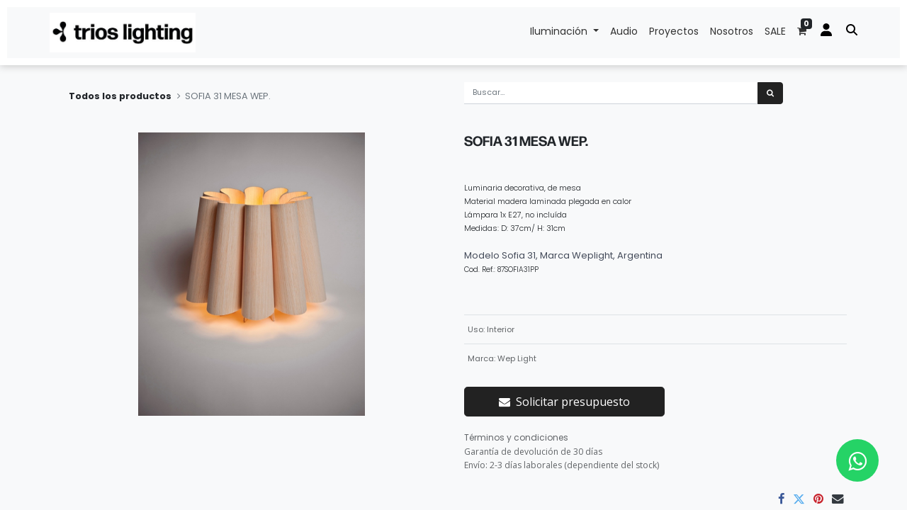

--- FILE ---
content_type: text/html; charset=utf-8
request_url: https://www.trioslighting.com/shop/87sofia31pp-sofia-31-mesa-wep-48531
body_size: 7762
content:
<!DOCTYPE html>
        <html lang="es-ES" data-website-id="1" data-main-object="product.template(48531,)" data-oe-company-name="TRIOSA ILUMINACION S.A." data-add2cart-redirect="1">
    <head>
                <meta charset="utf-8"/>
                <meta http-equiv="X-UA-Compatible" content="IE=edge,chrome=1"/>
            <meta name="viewport" content="width=device-width, initial-scale=1"/>
        <meta name="generator" content="Odoo"/>
        <meta name="description" content="Luminaria de mesa realizada en madera laminada plegada para una lampara E27 .Color Petiribi. Modelo SOFIA 31. Marca: Weplight
Cod. Ref.: 87SOFIA31PP"/>
        <meta name="keywords" content="sofia 31, weplight, wep, tienda online, trios lighting, trios iluminacion, trios uruguay, iluminacin, iluminacion"/>
                        <meta property="og:type" content="website"/>
                        <meta property="og:title" content="SOFIA 31 MESA WEP."/>
                        <meta property="og:site_name" content="Tienda Online Trios Lighting"/>
                        <meta property="og:url" content="https://www.trioslighting.com/shop/87sofia31pp-sofia-31-mesa-wep-48531"/>
                        <meta property="og:image" content="https://www.trioslighting.com/web/image/product.template/48531/image_1024?unique=652ec47"/>
                        <meta property="og:description" content="Luminaria de mesa realizada en madera laminada plegada para una lampara E27 .Color Petiribi. Modelo SOFIA 31. Marca: Weplight
Cod. Ref.: 87SOFIA31PP"/>
                    <meta name="twitter:card" content="summary_large_image"/>
                    <meta name="twitter:title" content="SOFIA 31 MESA WEP."/>
                    <meta name="twitter:image" content="https://www.trioslighting.com/web/image/product.template/48531/image_1024?unique=652ec47"/>
                    <meta name="twitter:description" content="Luminaria de mesa realizada en madera laminada plegada para una lampara E27 .Color Petiribi. Modelo SOFIA 31. Marca: Weplight
Cod. Ref.: 87SOFIA31PP"/>
        <link rel="canonical" href="https://www.trioslighting.com/shop/87sofia31pp-sofia-31-mesa-wep-48531"/>
        <link rel="preconnect" href="https://fonts.gstatic.com/" crossorigin=""/>
                <title> SOFIA 31 MESA WEP. | Tienda Online Trios Lighting </title>
                <link type="image/x-icon" rel="shortcut icon" href="/web/image/website/1/favicon?unique=848f738"/>
            <link rel="preload" href="/web/static/lib/fontawesome/fonts/fontawesome-webfont.woff2?v=4.7.0" as="font" crossorigin=""/>
            <link type="text/css" rel="stylesheet" href="/web/assets/101910-fcfac2a/1/web.assets_common.min.css" data-asset-bundle="web.assets_common" data-asset-version="fcfac2a"/>
            <link type="text/css" rel="stylesheet" href="/web/assets/102753-7961708/1/web.assets_frontend.min.css" data-asset-bundle="web.assets_frontend" data-asset-version="7961708"/>
                <script id="web.layout.odooscript" type="text/javascript">
                    var odoo = {
                        csrf_token: "5adcffcc55045b66f9a6a21d121fb30c5ed512f7o1800045313",
                        debug: "",
                    };
                </script>
            <script type="text/javascript">
                odoo.__session_info__ = {"is_admin": false, "is_system": false, "is_website_user": true, "user_id": false, "is_frontend": true, "profile_session": null, "profile_collectors": null, "profile_params": null, "show_effect": "True", "translationURL": "/website/translations", "cache_hashes": {"translations": "55449ba77b198c7abfb8764d8da144dc6ee763f1"}, "lang_url_code": "es", "geoip_country_code": "US"};
                if (!/(^|;\s)tz=/.test(document.cookie)) {
                    const userTZ = Intl.DateTimeFormat().resolvedOptions().timeZone;
                    document.cookie = `tz=${userTZ}; path=/`;
                }
            </script>
            <script defer="defer" type="text/javascript" src="/web/assets/82265-bf6cbed/1/web.assets_common_minimal.min.js" data-asset-bundle="web.assets_common_minimal" data-asset-version="bf6cbed"></script>
            <script defer="defer" type="text/javascript" src="/web/assets/82266-ab84a5a/1/web.assets_frontend_minimal.min.js" data-asset-bundle="web.assets_frontend_minimal" data-asset-version="ab84a5a"></script>
            <script defer="defer" type="text/javascript" data-src="/web/assets/101913-4eeffaa/1/web.assets_common_lazy.min.js" data-asset-bundle="web.assets_common_lazy" data-asset-version="4eeffaa"></script>
            <script defer="defer" type="text/javascript" data-src="/web/assets/102755-8f8dc44/1/web.assets_frontend_lazy.min.js" data-asset-bundle="web.assets_frontend_lazy" data-asset-version="8f8dc44"></script>
        <link rel="stylesheet" href="https://use.typekit.net/wzo1wsr.css">
    </head>
            <body class="">
        <div id="wrapwrap" class="   ">
    <header id="top" data-anchor="true" data-name="Header" class="  o_hoverable_dropdown o_header_disappears">
    <nav data-name="Navbar" class="navbar navbar-expand navbar-light o_colored_level o_cc shadow-sm">
            <div id="top_menu_container" class="container justify-content-start justify-content-lg-between">
    <a href="/" class="navbar-brand logo mr-4">
            <span role="img" aria-label="Logo of Tienda Online Trios Lighting" title="Tienda Online Trios Lighting"><img src="/web/image/website/1/logo/Tienda%20Online%20Trios%20Lighting?unique=848f738" class="img img-fluid" alt="Tienda Online Trios Lighting" loading="lazy"/></span>
        </a>
                <div id="top_menu_collapse" class="collapse navbar-collapse order-last order-lg-0">
  <ul id="top_menu" class="nav navbar-nav o_menu_loading ml-auto">
    <li class="nav-item dropdown  ">
        <a data-toggle="dropdown" href="#" class="nav-link dropdown-toggle ">
            <span>Iluminación</span>
        </a>
        <ul class="dropdown-menu" role="menu">
    <li class="">
        <a role="menuitem" href="/shop/category/decorativas-1" class="dropdown-item ">
            <span>Decorativas</span>
        </a>
    </li>
    <li class="">
        <a role="menuitem" href="/shop/category/tecnicas-2" class="dropdown-item ">
            <span>Técnicas</span>
        </a>
    </li>
        </ul>
    </li>
    <li class="nav-item">
        <a role="menuitem" href="/audio" class="nav-link ">
            <span>Audio</span>
        </a>
    </li>
    <li class="nav-item">
        <a role="menuitem" href="/proyectos" class="nav-link ">
            <span>Proyectos</span>
        </a>
    </li>
    <li class="nav-item">
        <a role="menuitem" href="/nosotros" class="nav-link ">
            <span>Nosotros</span>
        </a>
    </li>
    <li class="nav-item">
        <a role="menuitem" href="/shop/category/sale-34" class="nav-link ">
            <span>SALE</span>
        </a>
    </li>
  <li style="user-select: auto;" class="nav-item mx-lg-3 divider d-none"></li>
  <li class="o_wsale_my_cart align-self-md-start d-none nav-item mx-lg-3">
    <a href="/shop/cart" class="nav-link">
      <i class="fa fa-shopping-cart"></i>
      <sup class="my_cart_quantity badge badge-primary" data-order-id="">0</sup>
    </a>
  </li>
            <li class="nav-item ml-lg-auto o_no_autohide_item">
                <a href="/web/login" class="nav-link font-weight-bold">Identificarse</a>
            </li>
    <li id="cuenta-logout">
      <a href="/web/login">
        <svg xmlns="http://www.w3.org/2000/svg" viewBox="0 0 448 512">
          <path d="M224 256A128 128 0 1 0 224 0a128 128 0 1 0 0 256zm-45.7 48C79.8 304 0 383.8 0 482.3C0 498.7 13.3 512 29.7 512l388.6 0c16.4 0 29.7-13.3 29.7-29.7C448 383.8 368.2 304 269.7 304l-91.4 0z"></path>
        </svg>
      </a>
    </li>
    <li id="cuenta">
      <svg xmlns="http://www.w3.org/2000/svg" viewBox="0 0 448 512">
        <path d="M224 256A128 128 0 1 0 224 0a128 128 0 1 0 0 256zm-45.7 48C79.8 304 0 383.8 0 482.3C0 498.7 13.3 512 29.7 512l388.6 0c16.4 0 29.7-13.3 29.7-29.7C448 383.8 368.2 304 269.7 304l-91.4 0z"></path>
      </svg>
      <ul class="sub-menu">
        <li>
          <a href="/my/home">Mi cuenta</a>
        </li>
        <li>
          <a href="/web/session/logout?redirect=/">Cerrar sesión</a>
        </li>
      </ul>
    </li>
    <li id="buscador" class="">
      <svg xmlns="http://www.w3.org/2000/svg" viewbox="0 0 512 512">
        <path d="M416 208c0 45.9-14.9 88.3-40 122.7L502.6 457.4c12.5 12.5 12.5 32.8 0 45.3s-32.8 12.5-45.3 0L330.7 376c-34.4 25.2-76.8 40-122.7 40C93.1 416 0 322.9 0 208S93.1 0 208 0S416 93.1 416 208zM208 352a144 144 0 1 0 0-288 144 144 0 1 0 0 288z"></path>
      </svg>
    </li>
  </ul>
                </div>
  <button type="button" data-toggle="collapse" data-target="#top_menu_collapse" style="user-select: auto;" class="navbar-toggler ml-auto">
    <span class="navbar-toggler-icon o_not_editable" style="user-select: auto;"></span>
  </button>
            </div>
    </nav>
    </header>
                <main>
            <div itemscope="itemscope" itemtype="http://schema.org/Product" id="wrap" class="js_sale ecom-zoomable zoomodoo-next ecom-zoomable zoomodoo-next" data-ecom-zoom-auto="1">
      <div class="oe_structure oe_empty oe_structure_not_nearest" id="oe_structure_website_sale_product_1" data-editor-message="DROP BUILDING BLOCKS HERE TO MAKE THEM AVAILABLE ACROSS ALL PRODUCTS" style="user-select: auto;"></div>
  <section id="product_detail" class="container py-4 oe_website_sale " data-view-track="1" data-product-tracking-info="{&#34;item_id&#34;: &#34;3025900000001&#34;, &#34;item_name&#34;: &#34;[87SOFIA31PP] SOFIA 31 MESA WEP.&#34;, &#34;item_category&#34;: &#34;WEPLIGHT&#34;, &#34;currency&#34;: &#34;USD&#34;, &#34;price&#34;: 907.3100000000001}">
        <div class="row">
          <div class="col-lg-6">
            <ol class="breadcrumb mb-2">
              <li class="breadcrumb-item o_not_editable">
                <a style="user-select: auto;" class="" href="/shop">Todos los productos</a>
              </li>
              <li class="breadcrumb-item active">
                    <span>SOFIA 31 MESA WEP.</span>
                </li>
            </ol>
          </div>
          <div class="col-lg-6">
            <div class="d-sm-flex justify-content-between mb-2">
    <form method="get" class="o_searchbar_form o_wait_lazy_js s_searchbar_input o_wsale_products_searchbar_form w-100 w-md-auto mr-auto mb-2" action="/shop" data-snippet="s_searchbar_input">
      <div role="search" class="input-group  ">
        <input type="search" name="search" class="search-query form-control oe_search_box None" placeholder="Buscar…" data-search-type="products" data-limit="5" data-display-image="true" data-display-description="true" data-display-extra-link="true" data-display-detail="true" data-order-by="name asc"/>
        <div class="input-group-append">
            <button type="submit" aria-label="Búsqueda" title="Búsqueda" class="btn oe_search_button btn-primary"><i class="fa fa-search"></i></button>
        </div>
    </div>
      <input name="order" type="hidden" class="o_search_order_by" style="user-select: auto;" value="name asc"/>
    </form>
        <div class="o_pricelist_dropdown dropdown d-none ml-1 mb-2 float-right">
            <a role="button" href="#" class="dropdown-toggle btn btn-light border-0 px-0 text-muted align-baseline" data-toggle="dropdown">
                WEB + DESCUENTOS GENERALES ITAU
            </a>
            <div class="dropdown-menu" role="menu">
                    <a role="menuitem" class="dropdown-item" href="/shop/change_pricelist/12">
                        <span class="switcher_pricelist" data-pl_id="12">WEB + DESCUENTOS GENERALES ITAU</span>
                    </a>
            </div>
        </div>
            </div>
          </div>
        </div>
        <div class="row">
          <div class="col-md-6 mt-md-4">
  <div id="o-carousel-product" class="carousel slide position-sticky mb-3 overflow-hidden" data-ride="carousel" data-interval="0">
    <div class="o_carousel_product_outer carousel-outer position-relative flex-grow-1">
      <div class="carousel-inner h-100">
          <div class="carousel-item h-100 active">
            <div class="d-flex align-items-center justify-content-center h-100"><img src="/web/image/product.product/48878/image_1024/%5B87SOFIA31PP%5D%20SOFIA%2031%20MESA%20WEP.?unique=d707d9f" itemprop="image" class="img img-fluid product_detail_img mh-100" alt="SOFIA 31 MESA WEP." data-zoom="1" data-zoom-image="/web/image/product.product/48878/image_1920/%5B87SOFIA31PP%5D%20SOFIA%2031%20MESA%20WEP.?unique=d707d9f" loading="lazy"/></div>
          </div>
      </div>
    </div>
        <div class="o_carousel_product_indicators pr-1 overflow-hidden">
        </div>
  </div>
          </div>
          <div class="col-md-6 mt-md-4" id="product_details">
            <h1 itemprop="name">
                    <span>SOFIA 31 MESA WEP.</span>
                </h1>
            <span itemprop="url" style="display:none;">/shop/87sofia31pp-sofia-31-mesa-wep-48531</span>
            <p class="text-muted my-2" placeholder="Una descripción personalizada para el sitio web."><p>Luminaria decorativa, de mesa<br>Material madera laminada plegada en calor <br>Lámpara 1x E27, no incluída <br>Medidas: D: 37cm/ H: 31cm <br><br>
<span style="color: rgb(68, 75, 90); font-size: 13px; font-style: normal; font-weight: 400; background-color: inherit;">Modelo Sofia 31, Marca Weplight, Argentina</span><span style="color: rgb(68, 75, 90);font-size: 13px;font-style: normal;font-weight: 400;background-color: rgb(255, 255, 255)"><br></span><span style="font-size: 10px;">Cod. Ref.: 87SOFIA31PP</span><br></p></p>
                <div id="product_attributes_simple_moved" class="mb-3">
                    <table class="table table-sm text-muted ">
                            <tr>
                                <td>
                                    <span>Uso</span>:
                                        <span>Interior</span>
                                </td>
                            </tr>
                            <tr>
                                <td>
                                    <span>Marca</span>:
                                        <span>Wep Light</span>
                                </td>
                            </tr>
                    </table>
                </div>
                <div class="mb-3">
                    <div class="js_product js_main_product mb-3">
                        <div class="mt-3">
                            <a class="btn btn-primary btn-lg my-1 mr-1 px-5 font-weight-bold flex-grow-1" href="/contactus?subject=Solicitud de presupuesto para: SOFIA 31 MESA WEP.">
                                <i class="fa fa-envelope mr-2"></i>Solicitar presupuesto
                            </a>
                        </div>
                    </div>
                </div>
            <div id="product_attributes_simple" style="display: none;">
              <table class="table table-sm text-muted ">
                  <tr>
                    <td><span>Uso</span>:
                                                <span>Interior</span></td>
                  </tr>
                  <tr>
                    <td><span>Marca</span>:
                                                <span>Wep Light</span></td>
                  </tr>
              </table>
            </div>
            <div id="o_product_terms_and_share">
    <p class="text-muted h6 mt-3" style="user-select: auto;">
      <a href="/terms" class="text-muted" style="user-select: auto;" data-original-title="" title=""><span style="font-size: 12px; user-select: auto;" data-original-title="" title="" aria-describedby="tooltip249776">Términos y condiciones</span>&nbsp;</a>
      <br style="user-select: auto;"/>
      <span style="font-size: 12px; user-select: auto;">
                Garantía de devolución de 30 días</span>
      <br style="user-select: auto;"/>
      <span style="font-size: 12px; user-select: auto;">
                Envío: 2-3 días laborales (dependiente del stock)</span>
    </p>
            <div class="h4 mt-3 d-flex justify-content-end" contenteditable="false">
  <div data-snippet="s_share" class="s_share text-left text-lg-right">
    <a href="https://www.facebook.com/sharer/sharer.php?u={url}" target="_blank" class="s_share_facebook mx-1 my-0">
      <i style="user-select: auto;" class="fa fa-facebook "></i>
    </a>
    <a href="https://twitter.com/intent/tweet?text={title}&amp;url={url}" target="_blank" class="s_share_twitter mx-1 my-0">
      <i style="user-select: auto;" class="fa fa-twitter "></i>
    </a>
    <a href="https://pinterest.com/pin/create/button/?url={url}&amp;media={media}&amp;description={title}" target="_blank" class="s_share_pinterest mx-1 my-0">
      <i style="user-select: auto;" class="fa fa-pinterest "></i>
    </a>
    <a href="mailto:?body={url}&amp;subject={title}" class="s_share_email mx-1 my-0">
      <i style="user-select: auto;" class="fa fa-envelope "></i>
    </a>
  </div>
            </div>
        </div>
        </div>
        </div>
      </section>
      <div itemprop="description" class="container oe_structure oe_empty mt16" id="product_full_description" style="display: none;"><p>Luminaria decorativa, de mesa<br>Material madera laminada plegada en calor <br>Lámpara 1x E27, no incluída <br>Medidas: D: 37cm/ H: 31cm <br><br>
<span style="color: rgb(68, 75, 90); font-size: 13px; font-style: normal; font-weight: 400; background-color: inherit;">Modelo Sofia 31, Marca Weplight, Argentina</span><span style="color: rgb(68, 75, 90);font-size: 13px;font-style: normal;font-weight: 400;background-color: rgb(255, 255, 255)"><br></span><span style="font-size: 10px;">Cod. Ref.: 87SOFIA31PP</span><br></p></div>
      <div class="oe_structure oe_empty oe_structure_not_nearest mt16" id="oe_structure_website_sale_product_2" data-editor-message="DROP BUILDING BLOCKS HERE TO MAKE THEM AVAILABLE ACROSS ALL PRODUCTS" style="user-select: auto;"></div>
  </div>
                </main>
                <footer id="bottom" data-anchor="true" data-name="Footer" class="o_footer o_colored_level o_cc ">
                    <div id="footer" class="oe_structure oe_structure_solo" style="user-select: auto;">
      <section class="s_text_block pt8 pb0" data-snippet="s_text_block" data-name="Text" style="user-select: auto; background-image: none; position: relative;" id="Montevideo-Punta-Carretas" data-anchor="true" data-original-title="" title="" aria-describedby="tooltip385148">
        <div style="user-select: auto;" class="container">
          <div class="row" style="user-select: auto;" data-original-title="" title="" aria-describedby="tooltip213253">
            <div class="o_colored_level o_animate o_anim_fade_in o_animate_both_scroll pt24 pb32 col-lg-2" data-original-title="" title="" aria-describedby="tooltip909787" style="">
              <h5 data-original-title="" title="" aria-describedby="tooltip310918">
                <span style="font-size: 18px;">Contáctanos&nbsp;</span>
              </h5>
              <ul>
                <li><i class="fa fa-fw fa-envelope fa-1x" style="font-style: normal;font-weight: normal;font-size: inherit" data-original-title="" title="" aria-describedby="tooltip296360"></i>&nbsp;&nbsp;<span style="font-size: 11px;">info@trioslighting.com</span></li>
                <li data-original-title="" title="" aria-describedby="tooltip988067"><i class="fa fa-fw fa-phone fa-1x" style="font-style: normal;font-weight: normal;font-size: inherit" data-original-title="" title="" aria-describedby="tooltip845230"></i>&nbsp; <a href="tel:(+598) 27119260" data-original-title="" title=""><font class="text-o-color-4" data-original-title="" title="" aria-describedby="tooltip341447">(+598)&nbsp; 2711 9260&nbsp;</font><br/></a>&nbsp;<span class="fa fa-whatsapp" style="font-style: normal;font-weight: normal;font-size: inherit;color: rgb(255, 255, 255)"></span>&nbsp;&nbsp; (<span class="text-o-color-4">+598) 091315322</span></li>
              </ul>
              <p data-original-title="" title="" aria-describedby="tooltip337415">
</p>
              <ul style="
    padding-left: 0;
">
                <li>
                  <a href="https://www.trioslighting.com/website/social/instagram" data-original-title="" title="" target="_blank">
                    <i class="fa fa-fw fa-instagram fa-2x text-white" style="font-style: normal;font-weight: normal;font-size: 2em" data-original-title="" title="" aria-describedby="tooltip780653"></i>
                  </a>
                </li>
                <li><a href="https://www.trioslighting.com/website/social/facebook" target="_blank" data-original-title="" title=""><i class="fa fa-fw fa-facebook-square fa-2x text-white" style="font-style: normal;font-weight: normal;font-size: 2em" data-original-title="" title="" aria-describedby="tooltip537650"></i></a>&nbsp;</li>
                <li>
                  <a href="https://trios-test.odoo.com/website/social/linkedin" target="_blank"><i class="fa fa-fw fa-linkedin-square fa-2x text-o-color-4" style="font-style: normal;font-weight: normal;font-size: 2em" data-original-title="" title="" aria-describedby="tooltip487591"></i>&nbsp;</a>
                  <br/>
                </li>
              </ul>
            </div>
            <div class="o_colored_level pb0 o_visible col-lg-3 pt24" style="user-select: auto;" data-original-title="" title="" aria-describedby="tooltip222308">
              <h5 style="font-size: 14px; user-select: auto;">
                <span style="font-size: 18px;">Montevideo Punta Carretas</span>
              </h5>
              <span style="font-size: 12px;"></span>
              <p class="text-muted" style="user-select: auto;" data-original-title="" title="" aria-describedby="tooltip92214">
                <span style="font-size: 12px;">
                </span>
                <span style="user-select: auto; font-size: 12px;">
                  <font style="user-select: auto;" class="text-o-color-4">Luis de la Torre 593b&nbsp;</font>
                  <br/>
                  <br/>
                  <span style="font-size: 12px; background-color: rgb(204, 204, 204);" data-original-title="" title="" aria-describedby="tooltip773376" class="text-o-color-4">
</span>
                  <span style="font-size: 12px; background-color: rgba(204, 204, 204, 0);" data-original-title="" title="" aria-describedby="tooltip773376" class="text-o-color-4">Lunes a viernes 08:30 – 18:30 hs</span>
                  <a style="user-select: auto;" href="https://goo.gl/maps/CnQpesroTBUvGimdA" target="_blank" data-original-title="" title="">
                    <font style="user-select: auto;" data-original-title="" title="" aria-describedby="tooltip235" class="text-o-color-4">​</font>
                  </a>
                </span>
              </p>
            </div>
            <div class="o_colored_level o_visible col-lg-4 pt24 pb0" style="user-select: auto;" data-original-title="" title="" aria-describedby="tooltip385428">
              <h5 style="font-size: 14px; user-select: auto;">
                <span data-original-title="" title="" aria-describedby="tooltip743279" style="font-size: 18px;">Showroom Aeropuerto Carrasco</span>
              </h5>
              <span style="font-size: 12px;">
              </span>
              <p class="text-muted" style="user-select: auto;" data-original-title="" title="" aria-describedby="tooltip457796">
                <span style="font-size: 12px;">
                </span>
                <span style="user-select: auto; font-size: 12px;">
                  <font class="text-o-color-4">Paseo Via Disegno</font>
                </span>
                <span style="font-size: 13px; user-select: auto;">
                  <font class="text-o-color-4">
                  ​</font>
                  <br style="user-select: auto;"/>
                </span>
                <span style="user-select: auto; font-size: 12px;">
                  <font class="text-o-color-4">Ruta 101 Km 19.300 esq. Calcagno</font>
                </span>
                <span style="font-size: 13px; user-select: auto;">
                  <font class="text-o-color-4">
                  ​</font>
                  <br style="user-select: auto;"/>
                </span>
                <span style="user-select: auto; font-size: 12px;" data-original-title="" title="" aria-describedby="tooltip202802"><font class="text-o-color-4">Aeropuerto&nbsp;Internacional De Carrasco</font><br/><br/><span style="font-size: 12px; background-color: rgba(204, 204, 204, 0);" class="text-o-color-4">Lunes a Viernes&nbsp;10:00 - 19:00 hs&nbsp;<br/>Sábados</span><span style="font-size: 14px; background-color: rgba(204, 204, 204, 0);" class="text-o-color-4">&nbsp;&nbsp;</span><span style="font-size: 12px; background-color: rgba(204, 204, 204, 0);" class="text-o-color-4">10:00 - 18:00 hs&nbsp;</span>&nbsp;<br/></span>
                <span style="font-size: 13px; user-select: auto;"></span>
              </p>
            </div>
            <div class="o_colored_level o_visible col-lg-3 pb0 pt24" style="user-select: auto;" data-original-title="" title="" aria-describedby="tooltip622541">
              <h5 style="font-size: 14px; user-select: auto;">
                <span style="font-size: 18px;">Punta del Este</span>
              </h5>
              <span style="font-size: 12px;">
              </span>
              <p class="text-muted" style="user-select: auto;" data-original-title="" title="" aria-describedby="tooltip402531">
                <span style="font-size: 12px;">
                </span>
                <span style="user-select: auto; font-size: 12px;">
                  <font class="text-o-color-4">Av. Italia parada 4 y ½, Plaza México</font>
                </span>
              </p>
              <p class="text-muted" style="user-select: auto;" data-original-title="" title="" aria-describedby="tooltip402531">
                <span style="user-select: auto; font-size: 12px;">
                  <span style="font-size: 12px; background-color: rgba(204, 204, 204, 0);" class="text-o-color-4">Lunes a viernes 09:00 – 18:00 hs</span>
                  <br/>
                  <span style="font-size: 12px; background-color: rgba(204, 204, 204, 0);" class="text-o-color-4">Sábados 10:00 – 14:00 hs</span>
                </span>
              </p>
            </div>
          </div>
        </div>
  </section>
    </div>
  <div class="o_footer_copyright o_colored_level o_cc" data-name="Copyright">
                        <div class="container py-3">
                            <div class="row">
                                <div class="col-sm text-center text-sm-left text-muted">
                                    <span class="o_footer_copyright_name mr-2" style="font-size: 12px; user-select: auto;">
      <font class="text-o-color-4">
        <span style="font-size: 14px;">
          <strong>
            ﻿<a href="/reclamo-por-garantia-1#scrollTop=0" data-original-title="" title="" class="btn btn-secondary">﻿Solicitud de&nbsp;Garantía﻿</a>﻿
          </strong>
        </span>
      </font>
      <span style="font-size: 14px;">
        <strong>&nbsp;</strong>
      </span>
      <font class="text-o-color-4"><br/><br/>Copyright © TRIOSA ILUMINACION S.A.</font>
    </span>
  </div>
                                <div class="col-sm text-center text-sm-right o_not_editable">
        <div class="o_brand_promotion">
        Con tecnología de 
            <a target="_blank" class="badge badge-light" href="http://www.odoo.com?utm_source=db&amp;utm_medium=website">
                <img alt="Odoo" src="/web/static/img/odoo_logo_tiny.png" style="height: 1em; vertical-align: baseline;" loading="lazy"/>
            </a>
        - 
                    El #1 <a target="_blank" href="http://www.odoo.com/app/ecommerce?utm_source=db&amp;utm_medium=website">Comercio electrónico de código abierto</a>
        </div>
                                </div>
                            </div>
                        </div>
                    </div>
                </footer>
            </div>
            <a class="cy_whatsapp_web" target="_blank" href="https://api.whatsapp.com/send?phone=59891315322&amp;text=">
                <i class="fa fa-whatsapp cy-icon"></i>
            </a>
    </body>
        </html>

--- FILE ---
content_type: text/css
request_url: https://www.trioslighting.com/web/assets/102753-7961708/1/web.assets_frontend.min.css
body_size: 98416
content:
@import url("https://fonts.googleapis.com/css?family=Poppins:300,300i,400,400i,700,700i&display=swap");
@import url("https://fonts.googleapis.com/css?family=Open+Sans:300,300i,400,400i,700,700i&display=swap");

/* <inline asset> defined in bundle 'web.assets_frontend' */
@charset "UTF-8"; 

/* /web/static/lib/bootstrap/scss/_functions.scss defined in bundle 'web.assets_frontend' */
 

/* /web/static/lib/bootstrap/scss/_mixins.scss defined in bundle 'web.assets_frontend' */
 

/* /web/static/src/legacy/scss/bs_mixins_overrides.scss defined in bundle 'web.assets_frontend' */
   .o_figure_relative_layout .figure-caption h1, .o_colored_level .o_figure_relative_layout .figure-caption h1, .o_cc5 h1, .o_colored_level .o_cc5 h1, .o_cc4 h1, .o_colored_level .o_cc4 h1, .o_cc3 h1, .o_colored_level .o_cc3 h1, .o_cc2 h1, .o_colored_level .o_cc2 h1, .o_cc1 h1, #wrapwrap.o_header_overlay > header:not(.o_header_affixed):not(.o_top_menu_collapse_shown):not(.o_header_sidebar) > .navbar h1, .o_footer .s_popup h1, .o_footer .o_footer_copyright h1, .o_footer h1, .navbar-light:where(:not(.bg-light)) h1, .o_colored_level .o_cc1 h1, .o_colored_level #wrapwrap.o_header_overlay > header:not(.o_header_affixed):not(.o_top_menu_collapse_shown):not(.o_header_sidebar) > .navbar h1, .o_colored_level .o_footer .s_popup h1, .o_footer .o_colored_level .s_popup h1, .o_colored_level .o_footer .o_footer_copyright h1, .o_footer .o_colored_level .o_footer_copyright h1, .o_colored_level .o_footer h1, .o_colored_level .navbar-light:where(:not(.bg-light)) h1, .bg-o-color-5 h1, .o_colored_level .bg-o-color-5 h1, .bg-o-color-4 h1, .o_colored_level .bg-o-color-4 h1, .bg-o-color-3 h1, .o_colored_level .bg-o-color-3 h1, .bg-o-color-2 h1, .o_colored_level .bg-o-color-2 h1, .bg-o-color-1 h1, .o_colored_level .bg-o-color-1 h1, .toast-body h1, .o_colored_level .toast-body h1, .card-body h1, .o_colored_level .card-body h1, .bg-white h1, .o_colored_level .bg-white h1, .bg-black h1, .o_colored_level .bg-black h1, .bg-black-50 h1, .o_colored_level .bg-black-50 h1, .bg-black-75 h1, .o_colored_level .bg-black-75 h1, .bg-white-50 h1, .o_colored_level .bg-white-50 h1, .bg-white-75 h1, .o_colored_level .bg-white-75 h1, .bg-white-85 h1, .o_colored_level .bg-white-85 h1, .bg-900 h1, .o_colored_level .bg-900 h1, .bg-800 h1, .o_colored_level .bg-800 h1, .bg-700 h1, .o_colored_level .bg-700 h1, .bg-600 h1, .o_colored_level .bg-600 h1, .bg-500 h1, .o_colored_level .bg-500 h1, .bg-400 h1, .o_colored_level .bg-400 h1, .bg-300 h1, .o_colored_level .bg-300 h1, .bg-200 h1, .o_colored_level .bg-200 h1, .bg-100 h1, .o_colored_level .bg-100 h1, .bg-dark h1, .o_colored_level .bg-dark h1, .bg-light h1, .o_colored_level .bg-light h1, .bg-danger h1, .o_colored_level .bg-danger h1, .bg-warning h1, .o_colored_level .bg-warning h1, .bg-info h1, .o_colored_level .bg-info h1, .bg-success h1, .o_colored_level .bg-success h1, .bg-secondary h1, .o_colored_level .bg-secondary h1, .bg-primary h1, .o_colored_level .bg-primary h1, .o_figure_relative_layout .figure-caption h2, .o_colored_level .o_figure_relative_layout .figure-caption h2, .o_cc5 h2, .o_colored_level .o_cc5 h2, .o_cc4 h2, .o_colored_level .o_cc4 h2, .o_cc3 h2, .o_colored_level .o_cc3 h2, .o_cc2 h2, .o_colored_level .o_cc2 h2, .o_cc1 h2, #wrapwrap.o_header_overlay > header:not(.o_header_affixed):not(.o_top_menu_collapse_shown):not(.o_header_sidebar) > .navbar h2, .o_footer .s_popup h2, .o_footer .o_footer_copyright h2, .o_footer h2, .navbar-light:where(:not(.bg-light)) h2, .o_colored_level .o_cc1 h2, .o_colored_level #wrapwrap.o_header_overlay > header:not(.o_header_affixed):not(.o_top_menu_collapse_shown):not(.o_header_sidebar) > .navbar h2, .o_colored_level .o_footer .s_popup h2, .o_footer .o_colored_level .s_popup h2, .o_colored_level .o_footer .o_footer_copyright h2, .o_footer .o_colored_level .o_footer_copyright h2, .o_colored_level .o_footer h2, .o_colored_level .navbar-light:where(:not(.bg-light)) h2, .bg-o-color-5 h2, .o_colored_level .bg-o-color-5 h2, .bg-o-color-4 h2, .o_colored_level .bg-o-color-4 h2, .bg-o-color-3 h2, .o_colored_level .bg-o-color-3 h2, .bg-o-color-2 h2, .o_colored_level .bg-o-color-2 h2, .bg-o-color-1 h2, .o_colored_level .bg-o-color-1 h2, .toast-body h2, .o_colored_level .toast-body h2, .card-body h2, .o_colored_level .card-body h2, .bg-white h2, .o_colored_level .bg-white h2, .bg-black h2, .o_colored_level .bg-black h2, .bg-black-50 h2, .o_colored_level .bg-black-50 h2, .bg-black-75 h2, .o_colored_level .bg-black-75 h2, .bg-white-50 h2, .o_colored_level .bg-white-50 h2, .bg-white-75 h2, .o_colored_level .bg-white-75 h2, .bg-white-85 h2, .o_colored_level .bg-white-85 h2, .bg-900 h2, .o_colored_level .bg-900 h2, .bg-800 h2, .o_colored_level .bg-800 h2, .bg-700 h2, .o_colored_level .bg-700 h2, .bg-600 h2, .o_colored_level .bg-600 h2, .bg-500 h2, .o_colored_level .bg-500 h2, .bg-400 h2, .o_colored_level .bg-400 h2, .bg-300 h2, .o_colored_level .bg-300 h2, .bg-200 h2, .o_colored_level .bg-200 h2, .bg-100 h2, .o_colored_level .bg-100 h2, .bg-dark h2, .o_colored_level .bg-dark h2, .bg-light h2, .o_colored_level .bg-light h2, .bg-danger h2, .o_colored_level .bg-danger h2, .bg-warning h2, .o_colored_level .bg-warning h2, .bg-info h2, .o_colored_level .bg-info h2, .bg-success h2, .o_colored_level .bg-success h2, .bg-secondary h2, .o_colored_level .bg-secondary h2, .bg-primary h2, .o_colored_level .bg-primary h2, .o_figure_relative_layout .figure-caption h3, .o_colored_level .o_figure_relative_layout .figure-caption h3, .o_cc5 h3, .o_colored_level .o_cc5 h3, .o_cc4 h3, .o_colored_level .o_cc4 h3, .o_cc3 h3, .o_colored_level .o_cc3 h3, .o_cc2 h3, .o_colored_level .o_cc2 h3, .o_cc1 h3, #wrapwrap.o_header_overlay > header:not(.o_header_affixed):not(.o_top_menu_collapse_shown):not(.o_header_sidebar) > .navbar h3, .o_footer .s_popup h3, .o_footer .o_footer_copyright h3, .o_footer h3, .navbar-light:where(:not(.bg-light)) h3, .o_colored_level .o_cc1 h3, .o_colored_level #wrapwrap.o_header_overlay > header:not(.o_header_affixed):not(.o_top_menu_collapse_shown):not(.o_header_sidebar) > .navbar h3, .o_colored_level .o_footer .s_popup h3, .o_footer .o_colored_level .s_popup h3, .o_colored_level .o_footer .o_footer_copyright h3, .o_footer .o_colored_level .o_footer_copyright h3, .o_colored_level .o_footer h3, .o_colored_level .navbar-light:where(:not(.bg-light)) h3, .bg-o-color-5 h3, .o_colored_level .bg-o-color-5 h3, .bg-o-color-4 h3, .o_colored_level .bg-o-color-4 h3, .bg-o-color-3 h3, .o_colored_level .bg-o-color-3 h3, .bg-o-color-2 h3, .o_colored_level .bg-o-color-2 h3, .bg-o-color-1 h3, .o_colored_level .bg-o-color-1 h3, .toast-body h3, .o_colored_level .toast-body h3, .card-body h3, .o_colored_level .card-body h3, .bg-white h3, .o_colored_level .bg-white h3, .bg-black h3, .o_colored_level .bg-black h3, .bg-black-50 h3, .o_colored_level .bg-black-50 h3, .bg-black-75 h3, .o_colored_level .bg-black-75 h3, .bg-white-50 h3, .o_colored_level .bg-white-50 h3, .bg-white-75 h3, .o_colored_level .bg-white-75 h3, .bg-white-85 h3, .o_colored_level .bg-white-85 h3, .bg-900 h3, .o_colored_level .bg-900 h3, .bg-800 h3, .o_colored_level .bg-800 h3, .bg-700 h3, .o_colored_level .bg-700 h3, .bg-600 h3, .o_colored_level .bg-600 h3, .bg-500 h3, .o_colored_level .bg-500 h3, .bg-400 h3, .o_colored_level .bg-400 h3, .bg-300 h3, .o_colored_level .bg-300 h3, .bg-200 h3, .o_colored_level .bg-200 h3, .bg-100 h3, .o_colored_level .bg-100 h3, .bg-dark h3, .o_colored_level .bg-dark h3, .bg-light h3, .o_colored_level .bg-light h3, .bg-danger h3, .o_colored_level .bg-danger h3, .bg-warning h3, .o_colored_level .bg-warning h3, .bg-info h3, .o_colored_level .bg-info h3, .bg-success h3, .o_colored_level .bg-success h3, .bg-secondary h3, .o_colored_level .bg-secondary h3, .bg-primary h3, .o_colored_level .bg-primary h3, .o_figure_relative_layout .figure-caption h4, .o_colored_level .o_figure_relative_layout .figure-caption h4, .o_cc5 h4, .o_colored_level .o_cc5 h4, .o_cc4 h4, .o_colored_level .o_cc4 h4, .o_cc3 h4, .o_colored_level .o_cc3 h4, .o_cc2 h4, .o_colored_level .o_cc2 h4, .o_cc1 h4, #wrapwrap.o_header_overlay > header:not(.o_header_affixed):not(.o_top_menu_collapse_shown):not(.o_header_sidebar) > .navbar h4, .o_footer .s_popup h4, .o_footer .o_footer_copyright h4, .o_footer h4, .navbar-light:where(:not(.bg-light)) h4, .o_colored_level .o_cc1 h4, .o_colored_level #wrapwrap.o_header_overlay > header:not(.o_header_affixed):not(.o_top_menu_collapse_shown):not(.o_header_sidebar) > .navbar h4, .o_colored_level .o_footer .s_popup h4, .o_footer .o_colored_level .s_popup h4, .o_colored_level .o_footer .o_footer_copyright h4, .o_footer .o_colored_level .o_footer_copyright h4, .o_colored_level .o_footer h4, .o_colored_level .navbar-light:where(:not(.bg-light)) h4, .bg-o-color-5 h4, .o_colored_level .bg-o-color-5 h4, .bg-o-color-4 h4, .o_colored_level .bg-o-color-4 h4, .bg-o-color-3 h4, .o_colored_level .bg-o-color-3 h4, .bg-o-color-2 h4, .o_colored_level .bg-o-color-2 h4, .bg-o-color-1 h4, .o_colored_level .bg-o-color-1 h4, .toast-body h4, .o_colored_level .toast-body h4, .card-body h4, .o_colored_level .card-body h4, .bg-white h4, .o_colored_level .bg-white h4, .bg-black h4, .o_colored_level .bg-black h4, .bg-black-50 h4, .o_colored_level .bg-black-50 h4, .bg-black-75 h4, .o_colored_level .bg-black-75 h4, .bg-white-50 h4, .o_colored_level .bg-white-50 h4, .bg-white-75 h4, .o_colored_level .bg-white-75 h4, .bg-white-85 h4, .o_colored_level .bg-white-85 h4, .bg-900 h4, .o_colored_level .bg-900 h4, .bg-800 h4, .o_colored_level .bg-800 h4, .bg-700 h4, .o_colored_level .bg-700 h4, .bg-600 h4, .o_colored_level .bg-600 h4, .bg-500 h4, .o_colored_level .bg-500 h4, .bg-400 h4, .o_colored_level .bg-400 h4, .bg-300 h4, .o_colored_level .bg-300 h4, .bg-200 h4, .o_colored_level .bg-200 h4, .bg-100 h4, .o_colored_level .bg-100 h4, .bg-dark h4, .o_colored_level .bg-dark h4, .bg-light h4, .o_colored_level .bg-light h4, .bg-danger h4, .o_colored_level .bg-danger h4, .bg-warning h4, .o_colored_level .bg-warning h4, .bg-info h4, .o_colored_level .bg-info h4, .bg-success h4, .o_colored_level .bg-success h4, .bg-secondary h4, .o_colored_level .bg-secondary h4, .bg-primary h4, .o_colored_level .bg-primary h4, .o_figure_relative_layout .figure-caption h5, .o_colored_level .o_figure_relative_layout .figure-caption h5, .o_cc5 h5, .o_colored_level .o_cc5 h5, .o_cc4 h5, .o_colored_level .o_cc4 h5, .o_cc3 h5, .o_colored_level .o_cc3 h5, .o_cc2 h5, .o_colored_level .o_cc2 h5, .o_cc1 h5, #wrapwrap.o_header_overlay > header:not(.o_header_affixed):not(.o_top_menu_collapse_shown):not(.o_header_sidebar) > .navbar h5, .o_footer .s_popup h5, .o_footer .o_footer_copyright h5, .o_footer h5, .navbar-light:where(:not(.bg-light)) h5, .o_colored_level .o_cc1 h5, .o_colored_level #wrapwrap.o_header_overlay > header:not(.o_header_affixed):not(.o_top_menu_collapse_shown):not(.o_header_sidebar) > .navbar h5, .o_colored_level .o_footer .s_popup h5, .o_footer .o_colored_level .s_popup h5, .o_colored_level .o_footer .o_footer_copyright h5, .o_footer .o_colored_level .o_footer_copyright h5, .o_colored_level .o_footer h5, .o_colored_level .navbar-light:where(:not(.bg-light)) h5, .bg-o-color-5 h5, .o_colored_level .bg-o-color-5 h5, .bg-o-color-4 h5, .o_colored_level .bg-o-color-4 h5, .bg-o-color-3 h5, .o_colored_level .bg-o-color-3 h5, .bg-o-color-2 h5, .o_colored_level .bg-o-color-2 h5, .bg-o-color-1 h5, .o_colored_level .bg-o-color-1 h5, .toast-body h5, .o_colored_level .toast-body h5, .card-body h5, .o_colored_level .card-body h5, .bg-white h5, .o_colored_level .bg-white h5, .bg-black h5, .o_colored_level .bg-black h5, .bg-black-50 h5, .o_colored_level .bg-black-50 h5, .bg-black-75 h5, .o_colored_level .bg-black-75 h5, .bg-white-50 h5, .o_colored_level .bg-white-50 h5, .bg-white-75 h5, .o_colored_level .bg-white-75 h5, .bg-white-85 h5, .o_colored_level .bg-white-85 h5, .bg-900 h5, .o_colored_level .bg-900 h5, .bg-800 h5, .o_colored_level .bg-800 h5, .bg-700 h5, .o_colored_level .bg-700 h5, .bg-600 h5, .o_colored_level .bg-600 h5, .bg-500 h5, .o_colored_level .bg-500 h5, .bg-400 h5, .o_colored_level .bg-400 h5, .bg-300 h5, .o_colored_level .bg-300 h5, .bg-200 h5, .o_colored_level .bg-200 h5, .bg-100 h5, .o_colored_level .bg-100 h5, .bg-dark h5, .o_colored_level .bg-dark h5, .bg-light h5, .o_colored_level .bg-light h5, .bg-danger h5, .o_colored_level .bg-danger h5, .bg-warning h5, .o_colored_level .bg-warning h5, .bg-info h5, .o_colored_level .bg-info h5, .bg-success h5, .o_colored_level .bg-success h5, .bg-secondary h5, .o_colored_level .bg-secondary h5, .bg-primary h5, .o_colored_level .bg-primary h5, .o_figure_relative_layout .figure-caption h6, .o_colored_level .o_figure_relative_layout .figure-caption h6, .o_cc5 h6, .o_colored_level .o_cc5 h6, .o_cc4 h6, .o_colored_level .o_cc4 h6, .o_cc3 h6, .o_colored_level .o_cc3 h6, .o_cc2 h6, .o_colored_level .o_cc2 h6, .o_cc1 h6, #wrapwrap.o_header_overlay > header:not(.o_header_affixed):not(.o_top_menu_collapse_shown):not(.o_header_sidebar) > .navbar h6, .o_footer .s_popup h6, .o_footer .o_footer_copyright h6, .o_footer h6, .navbar-light:where(:not(.bg-light)) h6, .o_colored_level .o_cc1 h6, .o_colored_level #wrapwrap.o_header_overlay > header:not(.o_header_affixed):not(.o_top_menu_collapse_shown):not(.o_header_sidebar) > .navbar h6, .o_colored_level .o_footer .s_popup h6, .o_footer .o_colored_level .s_popup h6, .o_colored_level .o_footer .o_footer_copyright h6, .o_footer .o_colored_level .o_footer_copyright h6, .o_colored_level .o_footer h6, .o_colored_level .navbar-light:where(:not(.bg-light)) h6, .bg-o-color-5 h6, .o_colored_level .bg-o-color-5 h6, .bg-o-color-4 h6, .o_colored_level .bg-o-color-4 h6, .bg-o-color-3 h6, .o_colored_level .bg-o-color-3 h6, .bg-o-color-2 h6, .o_colored_level .bg-o-color-2 h6, .bg-o-color-1 h6, .o_colored_level .bg-o-color-1 h6, .toast-body h6, .o_colored_level .toast-body h6, .card-body h6, .o_colored_level .card-body h6, .bg-white h6, .o_colored_level .bg-white h6, .bg-black h6, .o_colored_level .bg-black h6, .bg-black-50 h6, .o_colored_level .bg-black-50 h6, .bg-black-75 h6, .o_colored_level .bg-black-75 h6, .bg-white-50 h6, .o_colored_level .bg-white-50 h6, .bg-white-75 h6, .o_colored_level .bg-white-75 h6, .bg-white-85 h6, .o_colored_level .bg-white-85 h6, .bg-900 h6, .o_colored_level .bg-900 h6, .bg-800 h6, .o_colored_level .bg-800 h6, .bg-700 h6, .o_colored_level .bg-700 h6, .bg-600 h6, .o_colored_level .bg-600 h6, .bg-500 h6, .o_colored_level .bg-500 h6, .bg-400 h6, .o_colored_level .bg-400 h6, .bg-300 h6, .o_colored_level .bg-300 h6, .bg-200 h6, .o_colored_level .bg-200 h6, .bg-100 h6, .o_colored_level .bg-100 h6, .bg-dark h6, .o_colored_level .bg-dark h6, .bg-light h6, .o_colored_level .bg-light h6, .bg-danger h6, .o_colored_level .bg-danger h6, .bg-warning h6, .o_colored_level .bg-warning h6, .bg-info h6, .o_colored_level .bg-info h6, .bg-success h6, .o_colored_level .bg-success h6, .bg-secondary h6, .o_colored_level .bg-secondary h6, .bg-primary h6, .o_colored_level .bg-primary h6{color: inherit;}

/* /web/static/src/legacy/scss/utils.scss defined in bundle 'web.assets_frontend' */
 .o_nocontent_help .o_empty_folder_image:before{content: ""; display: block; margin: auto; background-size: cover;}.o_nocontent_help .o_empty_folder_image:before{width: 120px; height: 80px; margin-top: 30px; margin-bottom: 30px; background: transparent url(/web/static/img/empty_folder.svg) no-repeat center;}

/* /web_enterprise/static/src/legacy/scss/primary_variables.scss defined in bundle 'web.assets_frontend' */
 

/* /web/static/src/legacy/scss/primary_variables.scss defined in bundle 'web.assets_frontend' */
 

/* /mail/static/src/scss/variables/primary_variables.scss defined in bundle 'web.assets_frontend' */
 

/* /web_editor/static/src/scss/web_editor.variables.scss defined in bundle 'web.assets_frontend' */
 

/* /portal/static/src/scss/primary_variables.scss defined in bundle 'web.assets_frontend' */
 

/* /account/static/src/scss/variables.scss defined in bundle 'web.assets_frontend' */
 @keyframes animate-red{0%{color: red;}100%{color: inherit;}}.animate{animation: animate-red 1s ease;}

/* /website/static/src/scss/primary_variables.scss defined in bundle 'web.assets_frontend' */
 

/* /website/static/src/scss/options/user_values.custom.web.assets_common.scss defined in bundle 'web.assets_frontend' */
 

/* /website/static/src/scss/options/colors/user_color_palette.custom.web.assets_common.scss defined in bundle 'web.assets_frontend' */
 

/* /website/static/src/scss/options/colors/user_gray_color_palette.scss defined in bundle 'web.assets_frontend' */
 

/* /website/static/src/scss/options/colors/user_theme_color_palette.scss defined in bundle 'web.assets_frontend' */
 

/* /website_sale/static/src/scss/primary_variables.scss defined in bundle 'web.assets_frontend' */
 

/* /website/static/src/snippets/s_badge/000_variables.scss defined in bundle 'web.assets_frontend' */
 

/* /website/static/src/snippets/s_product_list/000_variables.scss defined in bundle 'web.assets_frontend' */
 

/* /website/static/src/scss/secondary_variables.scss defined in bundle 'web.assets_frontend' */
 

/* /web/static/src/legacy/scss/secondary_variables.scss defined in bundle 'web.assets_frontend' */
 

/* /web_editor/static/src/scss/secondary_variables.scss defined in bundle 'web.assets_frontend' */
 

/* /web_enterprise/static/src/legacy/scss/secondary_variables.scss defined in bundle 'web.assets_frontend' */
 

/* /website/static/src/scss/user_custom_bootstrap_overridden.scss defined in bundle 'web.assets_frontend' */
 

/* /website/static/src/scss/bootstrap_overridden.scss defined in bundle 'web.assets_frontend' */
 

/* /portal/static/src/scss/bootstrap_overridden.scss defined in bundle 'web.assets_frontend' */
 

/* /web_editor/static/src/scss/bootstrap_overridden.scss defined in bundle 'web.assets_frontend' */
 

/* /web/static/src/legacy/scss/bootstrap_overridden_frontend.scss defined in bundle 'web.assets_frontend' */
 

/* /web/static/lib/bootstrap/scss/_variables.scss defined in bundle 'web.assets_frontend' */
 

/* /web/static/src/legacy/scss/import_bootstrap.scss defined in bundle 'web.assets_frontend' */
 :root{--blue: #007bff; --indigo: #6610f2; --purple: #6f42c1; --pink: #e83e8c; --red: #dc3545; --orange: #fd7e14; --yellow: #ffc107; --green: #28a745; --teal: #20c997; --cyan: #17a2b8; --white: #FFFFFF; --gray: #6C757D; --gray-dark: #343A40; --o-cc5-btn-secondary-border: ; --o-cc5-btn-secondary: #EEEEEE; --o-cc5-btn-primary-border: ; --o-cc5-btn-primary: ; --o-cc5-link: ; --o-cc5-h6: ; --o-cc5-h5: ; --o-cc5-h4: ; --o-cc5-h3: ; --o-cc5-h2: ; --o-cc5-headings: #FFFFFF; --o-cc5-text: ; --o-cc5-bg: #222222; --o-cc4-btn-secondary-border: ; --o-cc4-btn-secondary: #EEEEEE; --o-cc4-btn-primary-border: ; --o-cc4-btn-primary: #222222; --o-cc4-link: #222222; --o-cc4-h6: ; --o-cc4-h5: ; --o-cc4-h4: ; --o-cc4-h3: ; --o-cc4-h2: ; --o-cc4-headings: ; --o-cc4-text: ; --o-cc4-bg: #212529; --o-cc3-btn-secondary-border: ; --o-cc3-btn-secondary: #EEEEEE; --o-cc3-btn-primary-border: ; --o-cc3-btn-primary: ; --o-cc3-link: ; --o-cc3-h6: ; --o-cc3-h5: ; --o-cc3-h4: ; --o-cc3-h3: ; --o-cc3-h2: ; --o-cc3-headings: ; --o-cc3-text: ; --o-cc3-bg: #685563; --o-cc2-btn-secondary-border: ; --o-cc2-btn-secondary: ; --o-cc2-btn-primary-border: ; --o-cc2-btn-primary: #EEEEEE; --o-cc2-link: #222222; --o-cc2-h6: ; --o-cc2-h5: ; --o-cc2-h4: ; --o-cc2-h3: ; --o-cc2-h2: ; --o-cc2-headings: #212529; --o-cc2-text: #222222; --o-cc2-bg: #212529; --o-cc1-btn-secondary-border: ; --o-cc1-btn-secondary: ; --o-cc1-btn-primary-border: ; --o-cc1-btn-primary: #222222; --o-cc1-link: #343A40; --o-cc1-h6: ; --o-cc1-h5: ; --o-cc1-h4: ; --o-cc1-h3: ; --o-cc1-h2: ; --o-cc1-headings: ; --o-cc1-text: ; --o-cc1-bg: #F8F9FA; --copyright-custom: rgba(0, 0, 0, 0.15); --copyright: #F8F9FA; --footer-custom: #000000; --footer: #F8F9FA; --header-boxed-custom: #E9ECEF; --header-boxed: ; --menu-border-color: #FFFFFF; --menu-custom: #FFFFFF; --menu: #F8F9FA; --body: white; --o-color-5: #222222; --o-color-4: #FFFFFF; --o-color-3: #EEEEEE; --o-color-2: #685563; --o-color-1: #212529; --primary: #212529; --secondary: #685563; --success: #28a745; --info: #17a2b8; --warning: #ffc107; --danger: #dc3545; --light: #d8d8d8; --dark: #1a1a1a; --breakpoint-xs: 0; --breakpoint-sm: 576px; --breakpoint-md: 768px; --breakpoint-lg: 992px; --breakpoint-xl: 1200px; --font-family-sans-serif: "Poppins", "Odoo Unicode Support Noto", sans-serif; --font-family-monospace: SFMono-Regular, Menlo, Monaco, Consolas, "Liberation Mono", "Courier New", monospace;}*, *::before, *::after{box-sizing: border-box;}html{font-family: sans-serif; line-height: 1.15; -webkit-text-size-adjust: 100%; -webkit-tap-highlight-color: rgba(0, 0, 0, 0);}article, aside, figcaption, figure, footer, header, hgroup, main, nav, section{display: block;}body{margin: 0; font-family: "Poppins", "Odoo Unicode Support Noto", sans-serif; font-size: 0.6875rem; font-weight: 400; line-height: 1.5; color: #212529; text-align: left; background-color: #F8F9FA;}[tabindex="-1"]:focus{outline: 0 !important;}hr{box-sizing: content-box; height: 0; overflow: visible;}h1, h2, h3, h4, h5, h6{margin-top: 0; margin-bottom: 0.5rem;}p{margin-top: 0; margin-bottom: 1rem;}abbr[title], abbr[data-original-title]{text-decoration: underline; text-decoration: underline dotted; cursor: help; border-bottom: 0; text-decoration-skip-ink: none;}address{margin-bottom: 1rem; font-style: normal; line-height: inherit;}ol, ul, dl{margin-top: 0; margin-bottom: 1rem;}ol ol, ul ul, ol ul, ul ol{margin-bottom: 0;}dt{font-weight: 700;}dd{margin-bottom: .5rem; margin-left: 0;}blockquote{margin: 0 0 1rem;}b, strong{font-weight: bolder;}small{font-size: 80%;}sub, sup{position: relative; font-size: 75%; line-height: 0; vertical-align: baseline;}sub{bottom: -.25em;}sup{top: -.5em;}a{color: #343A40; text-decoration: none; background-color: transparent;}a:hover{color: #121416; text-decoration: none;}a:not([href]):not([tabindex]){color: inherit; text-decoration: none;}a:not([href]):not([tabindex]):hover, a:not([href]):not([tabindex]):focus{color: inherit; text-decoration: none;}a:not([href]):not([tabindex]):focus{outline: 0;}pre, code, kbd, samp{font-family: SFMono-Regular, Menlo, Monaco, Consolas, "Liberation Mono", "Courier New", monospace; font-size: 1em;}pre{margin-top: 0; margin-bottom: 1rem; overflow: auto;}figure{margin: 0 0 1rem;}img{vertical-align: middle; border-style: none;}svg{overflow: hidden; vertical-align: middle;}table{border-collapse: collapse;}caption{padding-top: 0.75rem; padding-bottom: 0.75rem; color: rgba(33, 37, 41, 0.7); text-align: left; caption-side: bottom;}th{text-align: inherit;}label{display: inline-block; margin-bottom: 0.5rem;}button{border-radius: 0;}button:focus{outline: 1px dotted; outline: 5px auto -webkit-focus-ring-color;}input, button, select, optgroup, textarea{margin: 0; font-family: inherit; font-size: inherit; line-height: inherit;}button, input{overflow: visible;}button, select{text-transform: none;}select{word-wrap: normal;}button, [type="button"], [type="reset"], [type="submit"]{-webkit--webkit-appearance: button; -moz-appearance: button; appearance: button;}button:not(:disabled):not(.o_wysiwyg_loader), [type="button"]:not(:disabled):not(.o_wysiwyg_loader), [type="reset"]:not(:disabled):not(.o_wysiwyg_loader), [type="submit"]:not(:disabled):not(.o_wysiwyg_loader){cursor: pointer;}button::-moz-focus-inner, [type="button"]::-moz-focus-inner, [type="reset"]::-moz-focus-inner, [type="submit"]::-moz-focus-inner{padding: 0; border-style: none;}input[type="radio"], input[type="checkbox"]{box-sizing: border-box; padding: 0;}input[type="date"], input[type="time"], input[type="datetime-local"], input[type="month"]{-webkit--webkit-appearance: listbox; -moz-appearance: listbox; appearance: listbox;}textarea{overflow: auto; resize: vertical;}fieldset{min-width: 0; padding: 0; margin: 0; border: 0;}legend{display: block; width: 100%; max-width: 100%; padding: 0; margin-bottom: .5rem; font-size: 1.5rem; line-height: inherit; color: inherit; white-space: normal;}@media (max-width: 1200px){legend{font-size: calc(1.275rem + 0.3vw) ;}}progress{vertical-align: baseline;}[type="number"]::-webkit-inner-spin-button, [type="number"]::-webkit-outer-spin-button{height: auto;}[type="search"]{outline-offset: -2px; -webkit--webkit-appearance: none; -moz-appearance: none; appearance: none;}[type="search"]::-webkit-search-decoration{-webkit--webkit-appearance: none; -moz-appearance: none; appearance: none;}::-webkit-file-upload-button{font: inherit; -webkit--webkit-appearance: button; -moz-appearance: button; appearance: button;}output{display: inline-block;}summary{display: list-item; cursor: pointer;}template{display: none;}[hidden]{display: none !important;}h1, h2, h3, h4, h5, h6, .h1, .h2, .h3, .h4, .h5, .h6{margin-bottom: 0.5rem; font-family: "Open Sans", "Odoo Unicode Support Noto", sans-serif; font-weight: 500; line-height: 1.2;}h1, .h1{font-size: 1.71875rem;}@media (max-width: 1200px){h1, .h1{font-size: calc(1.296875rem + 0.5625vw) ;}}h2, .h2{font-size: 1.375rem;}@media (max-width: 1200px){h2, .h2{font-size: calc(1.2625rem + 0.15vw) ;}}h3, .h3{font-size: 1.203125rem;}h4, .h4{font-size: 1.03125rem;}h5, .h5{font-size: 0.859375rem;}h6, .h6{font-size: 0.6875rem;}.lead{font-size: 1.125rem; font-weight: 300;}.display-1{font-size: 6rem; font-weight: 300; line-height: 1.2;}@media (max-width: 1200px){.display-1{font-size: calc(1.725rem + 5.7vw) ;}}.display-2{font-size: 5.5rem; font-weight: 300; line-height: 1.2;}@media (max-width: 1200px){.display-2{font-size: calc(1.675rem + 5.1vw) ;}}.display-3{font-size: 4.5rem; font-weight: 300; line-height: 1.2;}@media (max-width: 1200px){.display-3{font-size: calc(1.575rem + 3.9vw) ;}}.display-4{font-size: 3.5rem; font-weight: 300; line-height: 1.2;}@media (max-width: 1200px){.display-4{font-size: calc(1.475rem + 2.7vw) ;}}hr{margin-top: 1rem; margin-bottom: 1rem; border: 0; border-top: 1px solid rgba(0, 0, 0, 0.1);}small, .small{font-size: 80%; font-weight: 400;}mark, .mark{padding: 0.2em; background-color: #fcf8e3;}.list-unstyled{padding-left: 0; list-style: none;}.list-inline{padding-left: 0; list-style: none;}.list-inline-item{display: inline-block;}.list-inline-item:not(:last-child){margin-right: 0.5rem;}.initialism{font-size: 90%; text-transform: uppercase;}.blockquote{margin-bottom: 1rem; font-size: 0.859375rem;}.blockquote-footer{display: block; font-size: 80%; color: inherit;}.blockquote-footer::before{content: "\2014\00A0";}.img-fluid{max-width: 100%; height: auto;}.img-thumbnail{padding: 0.25rem; background-color: #F8F9FA; border: 1px solid #DEE2E6; border-radius: 0.25rem; max-width: 100%; height: auto;}.figure{display: inline-block;}.figure-img{margin-bottom: 0.5rem; line-height: 1;}.figure-caption{font-size: 90%; color: inherit;}code{font-size: 87.5%; color: #e83e8c; word-break: break-word;}a > code{color: inherit;}kbd{padding: 0.2rem 0.4rem; font-size: 87.5%; color: #FFFFFF; background-color: #212529; border-radius: 0.2rem;}kbd kbd{padding: 0; font-size: 100%; font-weight: 700;}pre{display: block; font-size: 87.5%; color: #212529;}pre code{font-size: inherit; color: inherit; word-break: normal;}.pre-scrollable{max-height: 340px; overflow-y: scroll;}.container, .o_container_small{width: 100%; padding-right: 15px; padding-left: 15px; margin-right: auto; margin-left: auto;}@media (min-width: 576px){.container, .o_container_small{max-width: 540px;}}@media (min-width: 768px){.container, .o_container_small{max-width: 720px;}}@media (min-width: 992px){.container, .o_container_small{max-width: 960px;}}@media (min-width: 1200px){.container, .o_container_small{max-width: 1140px;}}.container-fluid{width: 100%; padding-right: 15px; padding-left: 15px; margin-right: auto; margin-left: auto;}.row{display: -webkit-box; display: -webkit-flex; display: flex; -webkit-flex-wrap: wrap; flex-wrap: wrap; margin-right: -15px; margin-left: -15px;}.no-gutters{margin-right: 0; margin-left: 0;}.no-gutters > .col, .no-gutters > [class*="col-"]{padding-right: 0; padding-left: 0;}.col-xl, .col-xl-auto, .col-xl-12, .col-xl-11, .col-xl-10, .col-xl-9, .col-xl-8, .col-xl-7, .col-xl-6, .col-xl-5, .col-xl-4, .col-xl-3, .col-xl-2, .col-xl-1, .col-lg, .col-lg-auto, .col-lg-12, .col-lg-11, .col-lg-10, .col-lg-9, .col-lg-8, .col-lg-7, .col-lg-6, .col-lg-5, .col-lg-4, .col-lg-3, .col-lg-2, .col-lg-1, .col-md, .col-md-auto, .col-md-12, .col-md-11, .col-md-10, .col-md-9, .col-md-8, .col-md-7, .col-md-6, .col-md-5, .col-md-4, .col-md-3, .col-md-2, .col-md-1, .col-sm, .col-sm-auto, .col-sm-12, .col-sm-11, .col-sm-10, .col-sm-9, .col-sm-8, .col-sm-7, .col-sm-6, .col-sm-5, .col-sm-4, .col-sm-3, .col-sm-2, .col-sm-1, .col, .col-auto, .col-12, .col-11, .col-10, .col-9, .col-8, .col-7, .col-6, .col-5, .col-4, .col-3, .col-2, .col-1{position: relative; width: 100%; padding-right: 15px; padding-left: 15px;}.col{flex-basis: 0; flex-grow: 1; max-width: 100%;}.col-auto{-webkit-box-flex: 0; -webkit-flex: 0 0 auto; flex: 0 0 auto; width: auto; max-width: 100%;}.col-1{flex: 0 0 8.33333333%; max-width: 8.33333333%;}.col-2{flex: 0 0 16.66666667%; max-width: 16.66666667%;}.col-3{flex: 0 0 25%; max-width: 25%;}.col-4{flex: 0 0 33.33333333%; max-width: 33.33333333%;}.col-5{flex: 0 0 41.66666667%; max-width: 41.66666667%;}.col-6{flex: 0 0 50%; max-width: 50%;}.col-7{flex: 0 0 58.33333333%; max-width: 58.33333333%;}.col-8{flex: 0 0 66.66666667%; max-width: 66.66666667%;}.col-9{flex: 0 0 75%; max-width: 75%;}.col-10{flex: 0 0 83.33333333%; max-width: 83.33333333%;}.col-11{flex: 0 0 91.66666667%; max-width: 91.66666667%;}.col-12{flex: 0 0 100%; max-width: 100%;}.order-first{order: -1;}.order-last{order: 13;}.order-0{order: 0;}.order-1{order: 1;}.order-2{order: 2;}.order-3{order: 3;}.order-4{order: 4;}.order-5{order: 5;}.order-6{order: 6;}.order-7{order: 7;}.order-8{order: 8;}.order-9{order: 9;}.order-10{order: 10;}.order-11{order: 11;}.order-12{order: 12;}.offset-1{margin-left: 8.33333333%;}.offset-2{margin-left: 16.66666667%;}.offset-3{margin-left: 25%;}.offset-4{margin-left: 33.33333333%;}.offset-5{margin-left: 41.66666667%;}.offset-6{margin-left: 50%;}.offset-7{margin-left: 58.33333333%;}.offset-8{margin-left: 66.66666667%;}.offset-9{margin-left: 75%;}.offset-10{margin-left: 83.33333333%;}.offset-11{margin-left: 91.66666667%;}@media (min-width: 576px){.col-sm{flex-basis: 0; flex-grow: 1; max-width: 100%;}.col-sm-auto{-webkit-box-flex: 0; -webkit-flex: 0 0 auto; flex: 0 0 auto; width: auto; max-width: 100%;}.col-sm-1{flex: 0 0 8.33333333%; max-width: 8.33333333%;}.col-sm-2{flex: 0 0 16.66666667%; max-width: 16.66666667%;}.col-sm-3{flex: 0 0 25%; max-width: 25%;}.col-sm-4{flex: 0 0 33.33333333%; max-width: 33.33333333%;}.col-sm-5{flex: 0 0 41.66666667%; max-width: 41.66666667%;}.col-sm-6{flex: 0 0 50%; max-width: 50%;}.col-sm-7{flex: 0 0 58.33333333%; max-width: 58.33333333%;}.col-sm-8{flex: 0 0 66.66666667%; max-width: 66.66666667%;}.col-sm-9{flex: 0 0 75%; max-width: 75%;}.col-sm-10{flex: 0 0 83.33333333%; max-width: 83.33333333%;}.col-sm-11{flex: 0 0 91.66666667%; max-width: 91.66666667%;}.col-sm-12{flex: 0 0 100%; max-width: 100%;}.order-sm-first{order: -1;}.order-sm-last{order: 13;}.order-sm-0{order: 0;}.order-sm-1{order: 1;}.order-sm-2{order: 2;}.order-sm-3{order: 3;}.order-sm-4{order: 4;}.order-sm-5{order: 5;}.order-sm-6{order: 6;}.order-sm-7{order: 7;}.order-sm-8{order: 8;}.order-sm-9{order: 9;}.order-sm-10{order: 10;}.order-sm-11{order: 11;}.order-sm-12{order: 12;}.offset-sm-0{margin-left: 0;}.offset-sm-1{margin-left: 8.33333333%;}.offset-sm-2{margin-left: 16.66666667%;}.offset-sm-3{margin-left: 25%;}.offset-sm-4{margin-left: 33.33333333%;}.offset-sm-5{margin-left: 41.66666667%;}.offset-sm-6{margin-left: 50%;}.offset-sm-7{margin-left: 58.33333333%;}.offset-sm-8{margin-left: 66.66666667%;}.offset-sm-9{margin-left: 75%;}.offset-sm-10{margin-left: 83.33333333%;}.offset-sm-11{margin-left: 91.66666667%;}}@media (min-width: 768px){.col-md{flex-basis: 0; flex-grow: 1; max-width: 100%;}.col-md-auto{-webkit-box-flex: 0; -webkit-flex: 0 0 auto; flex: 0 0 auto; width: auto; max-width: 100%;}.col-md-1{flex: 0 0 8.33333333%; max-width: 8.33333333%;}.col-md-2{flex: 0 0 16.66666667%; max-width: 16.66666667%;}.col-md-3{flex: 0 0 25%; max-width: 25%;}.col-md-4{flex: 0 0 33.33333333%; max-width: 33.33333333%;}.col-md-5{flex: 0 0 41.66666667%; max-width: 41.66666667%;}.col-md-6{flex: 0 0 50%; max-width: 50%;}.col-md-7{flex: 0 0 58.33333333%; max-width: 58.33333333%;}.col-md-8{flex: 0 0 66.66666667%; max-width: 66.66666667%;}.col-md-9{flex: 0 0 75%; max-width: 75%;}.col-md-10{flex: 0 0 83.33333333%; max-width: 83.33333333%;}.col-md-11{flex: 0 0 91.66666667%; max-width: 91.66666667%;}.col-md-12{flex: 0 0 100%; max-width: 100%;}.order-md-first{order: -1;}.order-md-last{order: 13;}.order-md-0{order: 0;}.order-md-1{order: 1;}.order-md-2{order: 2;}.order-md-3{order: 3;}.order-md-4{order: 4;}.order-md-5{order: 5;}.order-md-6{order: 6;}.order-md-7{order: 7;}.order-md-8{order: 8;}.order-md-9{order: 9;}.order-md-10{order: 10;}.order-md-11{order: 11;}.order-md-12{order: 12;}.offset-md-0{margin-left: 0;}.offset-md-1{margin-left: 8.33333333%;}.offset-md-2{margin-left: 16.66666667%;}.offset-md-3{margin-left: 25%;}.offset-md-4{margin-left: 33.33333333%;}.offset-md-5{margin-left: 41.66666667%;}.offset-md-6{margin-left: 50%;}.offset-md-7{margin-left: 58.33333333%;}.offset-md-8{margin-left: 66.66666667%;}.offset-md-9{margin-left: 75%;}.offset-md-10{margin-left: 83.33333333%;}.offset-md-11{margin-left: 91.66666667%;}}@media (min-width: 992px){.col-lg{flex-basis: 0; flex-grow: 1; max-width: 100%;}.col-lg-auto{-webkit-box-flex: 0; -webkit-flex: 0 0 auto; flex: 0 0 auto; width: auto; max-width: 100%;}.col-lg-1{flex: 0 0 8.33333333%; max-width: 8.33333333%;}.col-lg-2{flex: 0 0 16.66666667%; max-width: 16.66666667%;}.col-lg-3{flex: 0 0 25%; max-width: 25%;}.col-lg-4{flex: 0 0 33.33333333%; max-width: 33.33333333%;}.col-lg-5{flex: 0 0 41.66666667%; max-width: 41.66666667%;}.col-lg-6{flex: 0 0 50%; max-width: 50%;}.col-lg-7{flex: 0 0 58.33333333%; max-width: 58.33333333%;}.col-lg-8{flex: 0 0 66.66666667%; max-width: 66.66666667%;}.col-lg-9{flex: 0 0 75%; max-width: 75%;}.col-lg-10{flex: 0 0 83.33333333%; max-width: 83.33333333%;}.col-lg-11{flex: 0 0 91.66666667%; max-width: 91.66666667%;}.col-lg-12{flex: 0 0 100%; max-width: 100%;}.order-lg-first{order: -1;}.order-lg-last{order: 13;}.order-lg-0{order: 0;}.order-lg-1{order: 1;}.order-lg-2{order: 2;}.order-lg-3{order: 3;}.order-lg-4{order: 4;}.order-lg-5{order: 5;}.order-lg-6{order: 6;}.order-lg-7{order: 7;}.order-lg-8{order: 8;}.order-lg-9{order: 9;}.order-lg-10{order: 10;}.order-lg-11{order: 11;}.order-lg-12{order: 12;}.offset-lg-0{margin-left: 0;}.offset-lg-1{margin-left: 8.33333333%;}.offset-lg-2{margin-left: 16.66666667%;}.offset-lg-3{margin-left: 25%;}.offset-lg-4{margin-left: 33.33333333%;}.offset-lg-5{margin-left: 41.66666667%;}.offset-lg-6{margin-left: 50%;}.offset-lg-7{margin-left: 58.33333333%;}.offset-lg-8{margin-left: 66.66666667%;}.offset-lg-9{margin-left: 75%;}.offset-lg-10{margin-left: 83.33333333%;}.offset-lg-11{margin-left: 91.66666667%;}}@media (min-width: 1200px){.col-xl{flex-basis: 0; flex-grow: 1; max-width: 100%;}.col-xl-auto{-webkit-box-flex: 0; -webkit-flex: 0 0 auto; flex: 0 0 auto; width: auto; max-width: 100%;}.col-xl-1{flex: 0 0 8.33333333%; max-width: 8.33333333%;}.col-xl-2{flex: 0 0 16.66666667%; max-width: 16.66666667%;}.col-xl-3{flex: 0 0 25%; max-width: 25%;}.col-xl-4{flex: 0 0 33.33333333%; max-width: 33.33333333%;}.col-xl-5{flex: 0 0 41.66666667%; max-width: 41.66666667%;}.col-xl-6{flex: 0 0 50%; max-width: 50%;}.col-xl-7{flex: 0 0 58.33333333%; max-width: 58.33333333%;}.col-xl-8{flex: 0 0 66.66666667%; max-width: 66.66666667%;}.col-xl-9{flex: 0 0 75%; max-width: 75%;}.col-xl-10{flex: 0 0 83.33333333%; max-width: 83.33333333%;}.col-xl-11{flex: 0 0 91.66666667%; max-width: 91.66666667%;}.col-xl-12{flex: 0 0 100%; max-width: 100%;}.order-xl-first{order: -1;}.order-xl-last{order: 13;}.order-xl-0{order: 0;}.order-xl-1{order: 1;}.order-xl-2{order: 2;}.order-xl-3{order: 3;}.order-xl-4{order: 4;}.order-xl-5{order: 5;}.order-xl-6{order: 6;}.order-xl-7{order: 7;}.order-xl-8{order: 8;}.order-xl-9{order: 9;}.order-xl-10{order: 10;}.order-xl-11{order: 11;}.order-xl-12{order: 12;}.offset-xl-0{margin-left: 0;}.offset-xl-1{margin-left: 8.33333333%;}.offset-xl-2{margin-left: 16.66666667%;}.offset-xl-3{margin-left: 25%;}.offset-xl-4{margin-left: 33.33333333%;}.offset-xl-5{margin-left: 41.66666667%;}.offset-xl-6{margin-left: 50%;}.offset-xl-7{margin-left: 58.33333333%;}.offset-xl-8{margin-left: 66.66666667%;}.offset-xl-9{margin-left: 75%;}.offset-xl-10{margin-left: 83.33333333%;}.offset-xl-11{margin-left: 91.66666667%;}}.table{width: 100%; margin-bottom: 1rem;}.table th, .table td{padding: 0.75rem; vertical-align: top; border-top: 1px solid #DEE2E6;}.table thead th{vertical-align: bottom; border-bottom: 2px solid #DEE2E6;}.table tbody + tbody{border-top: 2px solid #DEE2E6;}.table-sm th, .table-sm td{padding: 0.3rem;}.table-bordered{border: 1px solid #DEE2E6;}.table-bordered th, .table-bordered td{border: 1px solid #DEE2E6;}.table-bordered thead th, .table-bordered thead td{border-bottom-width: 2px;}.table-borderless th, .table-borderless td, .table-borderless thead th, .table-borderless tbody + tbody{border: 0;}.table-striped tbody tr:nth-of-type(odd){background-color: rgba(0, 0, 0, 0.05);}.table-hover tbody tr:hover{background-color: rgba(0, 0, 0, 0.075);}.table-primary, .table-primary > th, .table-primary > td{background-color: #c1c2c3;}.table-primary th, .table-primary td, .table-primary thead th, .table-primary tbody + tbody{border-color: #8c8e90;}.table-hover .table-primary:hover{background-color: #b4b5b6;}.table-hover .table-primary:hover > td, .table-hover .table-primary:hover > th{background-color: #b4b5b6;}.table-secondary, .table-secondary > th, .table-secondary > td{background-color: #d5cfd3;}.table-secondary th, .table-secondary td, .table-secondary thead th, .table-secondary tbody + tbody{border-color: #b0a6ae;}.table-hover .table-secondary:hover{background-color: #c9c1c7;}.table-hover .table-secondary:hover > td, .table-hover .table-secondary:hover > th{background-color: #c9c1c7;}.table-success, .table-success > th, .table-success > td{background-color: #c3e6cb;}.table-success th, .table-success td, .table-success thead th, .table-success tbody + tbody{border-color: #8fd19e;}.table-hover .table-success:hover{background-color: #b1dfbb;}.table-hover .table-success:hover > td, .table-hover .table-success:hover > th{background-color: #b1dfbb;}.table-info, .table-info > th, .table-info > td{background-color: #bee5eb;}.table-info th, .table-info td, .table-info thead th, .table-info tbody + tbody{border-color: #86cfda;}.table-hover .table-info:hover{background-color: #abdde5;}.table-hover .table-info:hover > td, .table-hover .table-info:hover > th{background-color: #abdde5;}.table-warning, .table-warning > th, .table-warning > td{background-color: #ffeeba;}.table-warning th, .table-warning td, .table-warning thead th, .table-warning tbody + tbody{border-color: #ffdf7e;}.table-hover .table-warning:hover{background-color: #ffe8a1;}.table-hover .table-warning:hover > td, .table-hover .table-warning:hover > th{background-color: #ffe8a1;}.table-danger, .table-danger > th, .table-danger > td{background-color: #f5c6cb;}.table-danger th, .table-danger td, .table-danger thead th, .table-danger tbody + tbody{border-color: #ed969e;}.table-hover .table-danger:hover{background-color: #f1b0b7;}.table-hover .table-danger:hover > td, .table-hover .table-danger:hover > th{background-color: #f1b0b7;}.table-light, .table-light > th, .table-light > td{background-color: #f4f4f4;}.table-light th, .table-light td, .table-light thead th, .table-light tbody + tbody{border-color: #eaeaea;}.table-hover .table-light:hover{background-color: #e7e7e7;}.table-hover .table-light:hover > td, .table-hover .table-light:hover > th{background-color: #e7e7e7;}.table-dark, .table-dark > th, .table-dark > td{background-color: #bfbfbf;}.table-dark th, .table-dark td, .table-dark thead th, .table-dark tbody + tbody{border-color: #888888;}.table-hover .table-dark:hover{background-color: #b2b2b2;}.table-hover .table-dark:hover > td, .table-hover .table-dark:hover > th{background-color: #b2b2b2;}.table-active, .table-active > th, .table-active > td{background-color: rgba(0, 0, 0, 0.075);}.table-hover .table-active:hover{background-color: rgba(0, 0, 0, 0.075);}.table-hover .table-active:hover > td, .table-hover .table-active:hover > th{background-color: rgba(0, 0, 0, 0.075);}.table .thead-dark th{color: #FFFFFF; background-color: #343A40; border-color: #454d55;}.table .thead-light th{color: #495057; background-color: #E9ECEF; border-color: #DEE2E6;}.table-dark{color: #FFFFFF; background-color: #343A40;}.table-dark th, .table-dark td, .table-dark thead th{border-color: #454d55;}.table-dark.table-bordered{border: 0;}.table-dark.table-striped tbody tr:nth-of-type(odd){background-color: rgba(255, 255, 255, 0.05);}.table-dark.table-hover tbody tr:hover{color: #FFFFFF; background-color: rgba(255, 255, 255, 0.075);}@media (max-width: 575.98px){.table-responsive-sm{display: block; width: 100%; overflow-x: auto; -webkit-overflow-scrolling: touch;}.table-responsive-sm > .table-bordered{border: 0;}}@media (max-width: 767.98px){.table-responsive-md{display: block; width: 100%; overflow-x: auto; -webkit-overflow-scrolling: touch;}.table-responsive-md > .table-bordered{border: 0;}}@media (max-width: 991.98px){.table-responsive-lg{display: block; width: 100%; overflow-x: auto; -webkit-overflow-scrolling: touch;}.table-responsive-lg > .table-bordered{border: 0;}}@media (max-width: 1199.98px){.table-responsive-xl{display: block; width: 100%; overflow-x: auto; -webkit-overflow-scrolling: touch;}.table-responsive-xl > .table-bordered{border: 0;}}.table-responsive{display: block; width: 100%; overflow-x: auto; -webkit-overflow-scrolling: touch;}.table-responsive > .table-bordered{border: 0;}.form-control{display: block; width: 100%; height: calc(1.5em + 0.75rem + 2px); padding: 0.375rem 0.75rem; font-size: 0.6875rem; font-weight: 400; line-height: 1.5; color: #495057; background-color: #FFFFFF; background-clip: padding-box; border: 1px solid #CED4DA; border-radius: 0.25rem; transition: border-color 0.15s ease-in-out, box-shadow 0.15s ease-in-out;}@media (prefers-reduced-motion: reduce){.form-control{transition: none;}}.form-control::-ms-expand{background-color: transparent; border: 0;}.form-control:focus{color: #495057; background-color: #FFFFFF; border-color: #626262; outline: 0; box-shadow: 0 0 0 0.2rem rgba(34, 34, 34, 0.25);}.form-control::placeholder{color: #6C757D; opacity: 1;}.form-control:disabled, .form-control.o_wysiwyg_loader, .form-control[readonly]{background-color: #E9ECEF; opacity: 1;}select.form-control:focus::-ms-value{color: #495057; background-color: #FFFFFF;}.form-control-file, .form-control-range{display: block; width: 100%;}.col-form-label{padding-top: calc(0.375rem + 1px); padding-bottom: calc(0.375rem + 1px); margin-bottom: 0; font-size: inherit; line-height: 1.5;}.col-form-label-lg{padding-top: calc(0.5rem + 1px); padding-bottom: calc(0.5rem + 1px); font-size: 0.859375rem; line-height: 1.5;}.col-form-label-sm{padding-top: calc(0.25rem + 1px); padding-bottom: calc(0.25rem + 1px); font-size: 0.3125rem; line-height: 1.5;}.form-control-plaintext{display: block; width: 100%; padding-top: 0.375rem; padding-bottom: 0.375rem; margin-bottom: 0; line-height: 1.5; color: #212529; background-color: transparent; border: solid transparent; border-width: 1px 0;}.form-control-plaintext.form-control-sm, .form-control-plaintext.form-control-lg{padding-right: 0; padding-left: 0;}.form-control-sm{height: calc(1.5em + 0.5rem + 2px); padding: 0.25rem 0.5rem; font-size: 0.3125rem; line-height: 1.5; border-radius: 0.2rem;}.form-control-lg{height: calc(1.5em + 1rem + 2px); padding: 0.5rem 1rem; font-size: 0.859375rem; line-height: 1.5; border-radius: 0.3rem;}select.form-control[size], select.form-control[multiple]{height: auto;}textarea.form-control{height: auto;}.form-group{margin-bottom: 1rem;}.form-text{display: block; margin-top: 0.25rem;}.form-row{display: -webkit-box; display: -webkit-flex; display: flex; -webkit-flex-wrap: wrap; flex-wrap: wrap; margin-right: -5px; margin-left: -5px;}.form-row > .col, .form-row > [class*="col-"]{padding-right: 5px; padding-left: 5px;}.form-check{position: relative; display: block; padding-left: 1.25rem;}.form-check-input{position: absolute; margin-top: 0.3rem; margin-left: -1.25rem;}.form-check-input:disabled ~ .form-check-label, .form-check-input.o_wysiwyg_loader ~ .form-check-label{color: rgba(33, 37, 41, 0.7);}.form-check-label{margin-bottom: 0;}.form-check-inline{display: -webkit-inline-box; display: -webkit-inline-flex; display: inline-flex; align-items: center; padding-left: 0; margin-right: 0.75rem;}.form-check-inline .form-check-input{position: static; margin-top: 0; margin-right: 0.3125rem; margin-left: 0;}.valid-feedback{display: none; width: 100%; margin-top: 0.25rem; font-size: 80%; color: #28a745;}.valid-tooltip{position: absolute; top: 100%; z-index: 5; display: none; max-width: 100%; padding: 0.25rem 0.5rem; margin-top: .1rem; font-size: 0.75rem; line-height: 1.5; color: #FFFFFF; background-color: rgba(40, 167, 69, 0.9); border-radius: 0.25rem;}.was-validated .form-control:valid, .form-control.is-valid{border-color: #28a745; padding-right: calc(1.5em + 0.75rem); background-image: url("data:image/svg+xml,%3csvg xmlns='http://www.w3.org/2000/svg' viewBox='0 0 8 8'%3e%3cpath fill='%2328a745' d='M2.3 6.73L.6 4.53c-.4-1.04.46-1.4 1.1-.8l1.1 1.4 3.4-3.8c.6-.63 1.6-.27 1.2.7l-4 4.6c-.43.5-.8.4-1.1.1z'/%3e%3c/svg%3e"); background-repeat: no-repeat; background-position: center right calc(0.375em + 0.1875rem); background-size: calc(0.75em + 0.375rem) calc(0.75em + 0.375rem);}.was-validated .form-control:valid:focus, .form-control.is-valid:focus{border-color: #28a745; box-shadow: 0 0 0 0.2rem rgba(40, 167, 69, 0.25);}.was-validated .form-control:valid ~ .valid-feedback, .was-validated .form-control:valid ~ .valid-tooltip, .form-control.is-valid ~ .valid-feedback, .form-control.is-valid ~ .valid-tooltip{display: block;}.was-validated textarea.form-control:valid, textarea.form-control.is-valid{padding-right: calc(1.5em + 0.75rem); background-position: top calc(0.375em + 0.1875rem) right calc(0.375em + 0.1875rem);}.was-validated .custom-select:valid, .custom-select.is-valid{border-color: #28a745; padding-right: calc((1em + 0.75rem) * 3 / 4 + 1.75rem); background: url("data:image/svg+xml,%3csvg xmlns='http://www.w3.org/2000/svg' viewBox='0 0 4 5'%3e%3cpath fill='%23343A40' d='M2 0L0 2h4zm0 5L0 3h4z'/%3e%3c/svg%3e") no-repeat right 0.75rem center/8px 10px, url("data:image/svg+xml,%3csvg xmlns='http://www.w3.org/2000/svg' viewBox='0 0 8 8'%3e%3cpath fill='%2328a745' d='M2.3 6.73L.6 4.53c-.4-1.04.46-1.4 1.1-.8l1.1 1.4 3.4-3.8c.6-.63 1.6-.27 1.2.7l-4 4.6c-.43.5-.8.4-1.1.1z'/%3e%3c/svg%3e") #FFFFFF no-repeat center right 1.75rem/calc(0.75em + 0.375rem) calc(0.75em + 0.375rem);}.was-validated .custom-select:valid:focus, .custom-select.is-valid:focus{border-color: #28a745; box-shadow: 0 0 0 0.2rem rgba(40, 167, 69, 0.25);}.was-validated .custom-select:valid ~ .valid-feedback, .was-validated .custom-select:valid ~ .valid-tooltip, .custom-select.is-valid ~ .valid-feedback, .custom-select.is-valid ~ .valid-tooltip{display: block;}.was-validated .form-control-file:valid ~ .valid-feedback, .was-validated .form-control-file:valid ~ .valid-tooltip, .form-control-file.is-valid ~ .valid-feedback, .form-control-file.is-valid ~ .valid-tooltip{display: block;}.was-validated .form-check-input:valid ~ .form-check-label, .form-check-input.is-valid ~ .form-check-label{color: #28a745;}.was-validated .form-check-input:valid ~ .valid-feedback, .was-validated .form-check-input:valid ~ .valid-tooltip, .form-check-input.is-valid ~ .valid-feedback, .form-check-input.is-valid ~ .valid-tooltip{display: block;}.was-validated .custom-control-input:valid ~ .custom-control-label, .custom-control-input.is-valid ~ .custom-control-label{color: #28a745;}.was-validated .custom-control-input:valid ~ .custom-control-label::before, .custom-control-input.is-valid ~ .custom-control-label::before{border-color: #28a745;}.was-validated .custom-control-input:valid ~ .valid-feedback, .was-validated .custom-control-input:valid ~ .valid-tooltip, .custom-control-input.is-valid ~ .valid-feedback, .custom-control-input.is-valid ~ .valid-tooltip{display: block;}.was-validated .custom-control-input:valid:checked ~ .custom-control-label::before, .custom-control-input.is-valid:checked ~ .custom-control-label::before{border-color: #34ce57; background-color: #34ce57;}.was-validated .custom-control-input:valid:focus ~ .custom-control-label::before, .custom-control-input.is-valid:focus ~ .custom-control-label::before{box-shadow: 0 0 0 0.2rem rgba(40, 167, 69, 0.25);}.was-validated .custom-control-input:valid:focus:not(:checked) ~ .custom-control-label::before, .custom-control-input.is-valid:focus:not(:checked) ~ .custom-control-label::before{border-color: #28a745;}.was-validated .custom-file-input:valid ~ .custom-file-label, .custom-file-input.is-valid ~ .custom-file-label{border-color: #28a745;}.was-validated .custom-file-input:valid ~ .valid-feedback, .was-validated .custom-file-input:valid ~ .valid-tooltip, .custom-file-input.is-valid ~ .valid-feedback, .custom-file-input.is-valid ~ .valid-tooltip{display: block;}.was-validated .custom-file-input:valid:focus ~ .custom-file-label, .custom-file-input.is-valid:focus ~ .custom-file-label{border-color: #28a745; box-shadow: 0 0 0 0.2rem rgba(40, 167, 69, 0.25);}.invalid-feedback{display: none; width: 100%; margin-top: 0.25rem; font-size: 80%; color: #dc3545;}.invalid-tooltip{position: absolute; top: 100%; z-index: 5; display: none; max-width: 100%; padding: 0.25rem 0.5rem; margin-top: .1rem; font-size: 0.75rem; line-height: 1.5; color: #FFFFFF; background-color: rgba(220, 53, 69, 0.9); border-radius: 0.25rem;}.was-validated .form-control:invalid, .form-control.is-invalid{border-color: #dc3545; padding-right: calc(1.5em + 0.75rem); background-image: url("data:image/svg+xml,%3csvg xmlns='http://www.w3.org/2000/svg' fill='%23dc3545' viewBox='-2 -2 7 7'%3e%3cpath stroke='%23dc3545' d='M0 0l3 3m0-3L0 3'/%3e%3ccircle r='.5'/%3e%3ccircle cx='3' r='.5'/%3e%3ccircle cy='3' r='.5'/%3e%3ccircle cx='3' cy='3' r='.5'/%3e%3c/svg%3E"); background-repeat: no-repeat; background-position: center right calc(0.375em + 0.1875rem); background-size: calc(0.75em + 0.375rem) calc(0.75em + 0.375rem);}.was-validated .form-control:invalid:focus, .form-control.is-invalid:focus{border-color: #dc3545; box-shadow: 0 0 0 0.2rem rgba(220, 53, 69, 0.25);}.was-validated .form-control:invalid ~ .invalid-feedback, .was-validated .form-control:invalid ~ .invalid-tooltip, .form-control.is-invalid ~ .invalid-feedback, .form-control.is-invalid ~ .invalid-tooltip{display: block;}.was-validated textarea.form-control:invalid, textarea.form-control.is-invalid{padding-right: calc(1.5em + 0.75rem); background-position: top calc(0.375em + 0.1875rem) right calc(0.375em + 0.1875rem);}.was-validated .custom-select:invalid, .custom-select.is-invalid{border-color: #dc3545; padding-right: calc((1em + 0.75rem) * 3 / 4 + 1.75rem); background: url("data:image/svg+xml,%3csvg xmlns='http://www.w3.org/2000/svg' viewBox='0 0 4 5'%3e%3cpath fill='%23343A40' d='M2 0L0 2h4zm0 5L0 3h4z'/%3e%3c/svg%3e") no-repeat right 0.75rem center/8px 10px, url("data:image/svg+xml,%3csvg xmlns='http://www.w3.org/2000/svg' fill='%23dc3545' viewBox='-2 -2 7 7'%3e%3cpath stroke='%23dc3545' d='M0 0l3 3m0-3L0 3'/%3e%3ccircle r='.5'/%3e%3ccircle cx='3' r='.5'/%3e%3ccircle cy='3' r='.5'/%3e%3ccircle cx='3' cy='3' r='.5'/%3e%3c/svg%3E") #FFFFFF no-repeat center right 1.75rem/calc(0.75em + 0.375rem) calc(0.75em + 0.375rem);}.was-validated .custom-select:invalid:focus, .custom-select.is-invalid:focus{border-color: #dc3545; box-shadow: 0 0 0 0.2rem rgba(220, 53, 69, 0.25);}.was-validated .custom-select:invalid ~ .invalid-feedback, .was-validated .custom-select:invalid ~ .invalid-tooltip, .custom-select.is-invalid ~ .invalid-feedback, .custom-select.is-invalid ~ .invalid-tooltip{display: block;}.was-validated .form-control-file:invalid ~ .invalid-feedback, .was-validated .form-control-file:invalid ~ .invalid-tooltip, .form-control-file.is-invalid ~ .invalid-feedback, .form-control-file.is-invalid ~ .invalid-tooltip{display: block;}.was-validated .form-check-input:invalid ~ .form-check-label, .form-check-input.is-invalid ~ .form-check-label{color: #dc3545;}.was-validated .form-check-input:invalid ~ .invalid-feedback, .was-validated .form-check-input:invalid ~ .invalid-tooltip, .form-check-input.is-invalid ~ .invalid-feedback, .form-check-input.is-invalid ~ .invalid-tooltip{display: block;}.was-validated .custom-control-input:invalid ~ .custom-control-label, .custom-control-input.is-invalid ~ .custom-control-label{color: #dc3545;}.was-validated .custom-control-input:invalid ~ .custom-control-label::before, .custom-control-input.is-invalid ~ .custom-control-label::before{border-color: #dc3545;}.was-validated .custom-control-input:invalid ~ .invalid-feedback, .was-validated .custom-control-input:invalid ~ .invalid-tooltip, .custom-control-input.is-invalid ~ .invalid-feedback, .custom-control-input.is-invalid ~ .invalid-tooltip{display: block;}.was-validated .custom-control-input:invalid:checked ~ .custom-control-label::before, .custom-control-input.is-invalid:checked ~ .custom-control-label::before{border-color: #e4606d; background-color: #e4606d;}.was-validated .custom-control-input:invalid:focus ~ .custom-control-label::before, .custom-control-input.is-invalid:focus ~ .custom-control-label::before{box-shadow: 0 0 0 0.2rem rgba(220, 53, 69, 0.25);}.was-validated .custom-control-input:invalid:focus:not(:checked) ~ .custom-control-label::before, .custom-control-input.is-invalid:focus:not(:checked) ~ .custom-control-label::before{border-color: #dc3545;}.was-validated .custom-file-input:invalid ~ .custom-file-label, .custom-file-input.is-invalid ~ .custom-file-label{border-color: #dc3545;}.was-validated .custom-file-input:invalid ~ .invalid-feedback, .was-validated .custom-file-input:invalid ~ .invalid-tooltip, .custom-file-input.is-invalid ~ .invalid-feedback, .custom-file-input.is-invalid ~ .invalid-tooltip{display: block;}.was-validated .custom-file-input:invalid:focus ~ .custom-file-label, .custom-file-input.is-invalid:focus ~ .custom-file-label{border-color: #dc3545; box-shadow: 0 0 0 0.2rem rgba(220, 53, 69, 0.25);}.form-inline{display: -webkit-box; display: -webkit-flex; display: flex; -webkit-flex-flow: row wrap; flex-flow: row wrap; align-items: center;}.form-inline .form-check{width: 100%;}@media (min-width: 576px){.form-inline label{display: -webkit-box; display: -webkit-flex; display: flex; align-items: center; justify-content: center; margin-bottom: 0;}.form-inline .form-group{display: -webkit-box; display: -webkit-flex; display: flex; -webkit-box-flex: 0; -webkit-flex: 0 0 auto; flex: 0 0 auto; -webkit-flex-flow: row wrap; flex-flow: row wrap; align-items: center; margin-bottom: 0;}.form-inline .form-control{display: inline-block; width: auto; vertical-align: middle;}.form-inline .form-control-plaintext{display: inline-block;}.form-inline .input-group, .form-inline .custom-select{width: auto;}.form-inline .form-check{display: -webkit-box; display: -webkit-flex; display: flex; align-items: center; justify-content: center; width: auto; padding-left: 0;}.form-inline .form-check-input{position: relative; flex-shrink: 0; margin-top: 0; margin-right: 0.25rem; margin-left: 0;}.form-inline .custom-control{align-items: center; justify-content: center;}.form-inline .custom-control-label{margin-bottom: 0;}}.btn{display: inline-block; font-weight: 400; color: #212529; text-align: center; vertical-align: middle; user-select: none; background-color: transparent; border: 1px solid transparent; padding: 0.375rem 0.375rem; font-size: 0.625rem; line-height: 1.5; border-radius: 0.25rem; transition: color 0.15s ease-in-out, background-color 0.15s ease-in-out, border-color 0.15s ease-in-out, box-shadow 0.15s ease-in-out;}@media (prefers-reduced-motion: reduce){.btn{transition: none;}}.btn:hover{color: #212529; text-decoration: none;}.btn:focus, .btn.focus{outline: 0; box-shadow: 0 0 0 0.2rem rgba(34, 34, 34, 0.25);}.btn.disabled, .btn:disabled, .btn.o_wysiwyg_loader{opacity: 0.65;}a.btn.disabled, fieldset:disabled a.btn, fieldset.o_wysiwyg_loader a.btn{pointer-events: none;}.btn-link{font-weight: 400; color: #343A40; text-decoration: none;}.btn-link:hover{color: #121416; text-decoration: none;}.btn-link:focus, .btn-link.focus{text-decoration: none; box-shadow: none;}.btn-link:disabled, .btn-link.o_wysiwyg_loader, .btn-link.disabled{color: #6C757D; pointer-events: none;}.btn-lg, .btn-group-lg > .btn{padding: 0.5rem 1rem; font-size: 1rem; line-height: 1.5; border-radius: 0.3rem;}.btn-sm, .btn-group-sm > .btn{padding: 0.0625rem 0.3125rem; font-size: 0.625rem; line-height: 1.5; border-radius: 0.2rem;}.btn-block{display: block; width: 100%;}.btn-block + .btn-block{margin-top: 0.5rem;}input[type="submit"].btn-block, input[type="reset"].btn-block, input[type="button"].btn-block{width: 100%;}.fade{transition: opacity 0.15s linear;}@media (prefers-reduced-motion: reduce){.fade{transition: none;}}.fade:not(.show){opacity: 0;}.collapse:not(.show){display: none;}.collapsing{position: relative; height: 0; overflow: hidden; transition: height 0.35s ease;}@media (prefers-reduced-motion: reduce){.collapsing{transition: none;}}.dropup, .dropright, .dropdown, .dropleft{position: relative;}.dropdown-toggle{white-space: nowrap;}.dropdown-toggle::after{display: inline-block; margin-left: 0.255em; vertical-align: 0.255em; content: ""; border-top: 0.3em solid; border-right: 0.3em solid transparent; border-bottom: 0; border-left: 0.3em solid transparent;}.dropdown-toggle:empty::after{margin-left: 0;}.dropdown-menu{position: absolute; top: 100%; left: 0; z-index: 1000; display: none; float: left; min-width: 10rem; padding: 0.5rem 0; margin: 0.125rem 0 0; font-size: 0.6875rem; color: #212529; text-align: left; list-style: none; background-color: #FFFFFF; background-clip: padding-box; border: 1px solid rgba(0, 0, 0, 0.15); border-radius: 0.25rem;}.dropdown-menu-left{right: auto; left: 0;}.dropdown-menu-right{right: 0; left: auto;}@media (min-width: 576px){.dropdown-menu-sm-left{right: auto; left: 0;}.dropdown-menu-sm-right{right: 0; left: auto;}}@media (min-width: 768px){.dropdown-menu-md-left{right: auto; left: 0;}.dropdown-menu-md-right{right: 0; left: auto;}}@media (min-width: 992px){.dropdown-menu-lg-left{right: auto; left: 0;}.dropdown-menu-lg-right{right: 0; left: auto;}}@media (min-width: 1200px){.dropdown-menu-xl-left{right: auto; left: 0;}.dropdown-menu-xl-right{right: 0; left: auto;}}.dropup .dropdown-menu{top: auto; bottom: 100%; margin-top: 0; margin-bottom: 0.125rem;}.dropup .dropdown-toggle::after{display: inline-block; margin-left: 0.255em; vertical-align: 0.255em; content: ""; border-top: 0; border-right: 0.3em solid transparent; border-bottom: 0.3em solid; border-left: 0.3em solid transparent;}.dropup .dropdown-toggle:empty::after{margin-left: 0;}.dropright .dropdown-menu{top: 0; right: auto; left: 100%; margin-top: 0; margin-left: 0.125rem;}.dropright .dropdown-toggle::after{display: inline-block; margin-left: 0.255em; vertical-align: 0.255em; content: ""; border-top: 0.3em solid transparent; border-right: 0; border-bottom: 0.3em solid transparent; border-left: 0.3em solid;}.dropright .dropdown-toggle:empty::after{margin-left: 0;}.dropright .dropdown-toggle::after{vertical-align: 0;}.dropleft .dropdown-menu{top: 0; right: 100%; left: auto; margin-top: 0; margin-right: 0.125rem;}.dropleft .dropdown-toggle::after{display: inline-block; margin-left: 0.255em; vertical-align: 0.255em; content: "";}.dropleft .dropdown-toggle::after{display: none;}.dropleft .dropdown-toggle::before{display: inline-block; margin-right: 0.255em; vertical-align: 0.255em; content: ""; border-top: 0.3em solid transparent; border-right: 0.3em solid; border-bottom: 0.3em solid transparent;}.dropleft .dropdown-toggle:empty::after{margin-left: 0;}.dropleft .dropdown-toggle::before{vertical-align: 0;}.dropdown-menu[x-placement^="top"], .dropdown-menu[x-placement^="right"], .dropdown-menu[x-placement^="bottom"], .dropdown-menu[x-placement^="left"]{right: auto; bottom: auto;}.dropdown-divider{height: 0; margin: 0.5rem 0; overflow: hidden; border-top: 1px solid #E9ECEF;}.dropdown-item{display: block; width: 100%; padding: 0.25rem 1.5rem; clear: both; font-weight: 400; color: #212529; text-align: inherit; white-space: nowrap; background-color: transparent; border: 0;}.dropdown-item:hover, .dropdown-item:focus{color: #16181b; text-decoration: none; background-color: #F8F9FA;}.dropdown-item.active, .dropdown-item:active{color: #FFFFFF; text-decoration: none; background-color: #222222;}.dropdown-item.disabled, .dropdown-item:disabled, .dropdown-item.o_wysiwyg_loader{color: #6C757D; pointer-events: none; background-color: transparent;}.dropdown-menu.show{display: block;}.dropdown-header{display: block; padding: 0.5rem 1.5rem; margin-bottom: 0; font-size: 0.75rem; color: #6C757D; white-space: nowrap;}.dropdown-item-text{display: block; padding: 0.25rem 1.5rem; color: #212529;}.btn-group, .btn-group-vertical{position: relative; display: -webkit-inline-box; display: -webkit-inline-flex; display: inline-flex; vertical-align: middle;}.btn-group > .btn, .btn-group-vertical > .btn{position: relative; -webkit-box-flex: 1; -webkit-flex: 1 1 auto; flex: 1 1 auto;}.btn-group > .btn:hover, .btn-group-vertical > .btn:hover{z-index: 1;}.btn-group > .btn:focus, .btn-group > .btn:active, .btn-group > .btn.active, .btn-group-vertical > .btn:focus, .btn-group-vertical > .btn:active, .btn-group-vertical > .btn.active{z-index: 1;}.btn-toolbar{display: -webkit-box; display: -webkit-flex; display: flex; -webkit-flex-wrap: wrap; flex-wrap: wrap; -webkit-box-pack: start; justify-content: flex-start;}.btn-toolbar .input-group{width: auto;}.btn-group > .btn:not(:first-child), .btn-group > .btn-group:not(:first-child){margin-left: -1px;}.btn-group > .btn:not(:last-child):not(.dropdown-toggle), .btn-group > .btn-group:not(:last-child) > .btn{border-top-right-radius: 0; border-bottom-right-radius: 0;}.btn-group > .btn:not(:first-child), .btn-group > .btn-group:not(:first-child) > .btn{border-top-left-radius: 0; border-bottom-left-radius: 0;}.dropdown-toggle-split{padding-right: 0.28125rem; padding-left: 0.28125rem;}.dropdown-toggle-split::after, .dropup .dropdown-toggle-split::after, .dropright .dropdown-toggle-split::after{margin-left: 0;}.dropleft .dropdown-toggle-split::before{margin-right: 0;}.btn-sm + .dropdown-toggle-split, .btn-group-sm > .btn + .dropdown-toggle-split{padding-right: 0.234375rem; padding-left: 0.234375rem;}.btn-lg + .dropdown-toggle-split, .btn-group-lg > .btn + .dropdown-toggle-split{padding-right: 0.75rem; padding-left: 0.75rem;}.btn-group-vertical{-webkit-box-orient: vertical; -webkit-box-direction: normal; -webkit-flex-direction: column; flex-direction: column; align-items: flex-start; justify-content: center;}.btn-group-vertical > .btn, .btn-group-vertical > .btn-group{width: 100%;}.btn-group-vertical > .btn:not(:first-child), .btn-group-vertical > .btn-group:not(:first-child){margin-top: -1px;}.btn-group-vertical > .btn:not(:last-child):not(.dropdown-toggle), .btn-group-vertical > .btn-group:not(:last-child) > .btn{border-bottom-right-radius: 0; border-bottom-left-radius: 0;}.btn-group-vertical > .btn:not(:first-child), .btn-group-vertical > .btn-group:not(:first-child) > .btn{border-top-left-radius: 0; border-top-right-radius: 0;}.btn-group-toggle > .btn, .btn-group-toggle > .btn-group > .btn{margin-bottom: 0;}.btn-group-toggle > .btn input[type="radio"], .btn-group-toggle > .btn input[type="checkbox"], .btn-group-toggle > .btn-group > .btn input[type="radio"], .btn-group-toggle > .btn-group > .btn input[type="checkbox"]{position: absolute; clip: rect(0, 0, 0, 0); pointer-events: none;}.input-group{position: relative; display: -webkit-box; display: -webkit-flex; display: flex; -webkit-flex-wrap: wrap; flex-wrap: wrap; align-items: stretch; width: 100%;}.input-group > .form-control, .input-group > .form-control-plaintext, .input-group > .custom-select, .input-group > .custom-file{position: relative; -webkit-box-flex: 1; -webkit-flex: 1 1 auto; flex: 1 1 auto; width: 1%; margin-bottom: 0;}.input-group > .form-control + .form-control, .input-group > .form-control + .custom-select, .input-group > .form-control + .custom-file, .input-group > .form-control-plaintext + .form-control, .input-group > .form-control-plaintext + .custom-select, .input-group > .form-control-plaintext + .custom-file, .input-group > .custom-select + .form-control, .input-group > .custom-select + .custom-select, .input-group > .custom-select + .custom-file, .input-group > .custom-file + .form-control, .input-group > .custom-file + .custom-select, .input-group > .custom-file + .custom-file{margin-left: -1px;}.input-group > .form-control:focus, .input-group > .custom-select:focus, .input-group > .custom-file .custom-file-input:focus ~ .custom-file-label{z-index: 3;}.input-group > .custom-file .custom-file-input:focus{z-index: 4;}.input-group > .form-control:not(:last-child), .input-group > .custom-select:not(:last-child){border-top-right-radius: 0; border-bottom-right-radius: 0;}.input-group > .form-control:not(:first-child), .input-group > .custom-select:not(:first-child){border-top-left-radius: 0; border-bottom-left-radius: 0;}.input-group > .custom-file{display: -webkit-box; display: -webkit-flex; display: flex; align-items: center;}.input-group > .custom-file:not(:last-child) .custom-file-label, .input-group > .custom-file:not(:last-child) .custom-file-label::after{border-top-right-radius: 0; border-bottom-right-radius: 0;}.input-group > .custom-file:not(:first-child) .custom-file-label{border-top-left-radius: 0; border-bottom-left-radius: 0;}.input-group-prepend, .input-group-append{display: -webkit-box; display: -webkit-flex; display: flex;}.input-group-prepend .btn, .input-group-append .btn{position: relative; z-index: 2;}.input-group-prepend .btn:focus, .input-group-append .btn:focus{z-index: 3;}.input-group-prepend .btn + .btn, .input-group-prepend .btn + .input-group-text, .input-group-prepend .input-group-text + .input-group-text, .input-group-prepend .input-group-text + .btn, .input-group-append .btn + .btn, .input-group-append .btn + .input-group-text, .input-group-append .input-group-text + .input-group-text, .input-group-append .input-group-text + .btn{margin-left: -1px;}.input-group-prepend{margin-right: -1px;}.input-group-append{margin-left: -1px;}.input-group-text{display: -webkit-box; display: -webkit-flex; display: flex; align-items: center; padding: 0.375rem 0.75rem; margin-bottom: 0; font-size: 0.6875rem; font-weight: 400; line-height: 1.5; color: #495057; text-align: center; white-space: nowrap; background-color: #E9ECEF; border: 1px solid #CED4DA; border-radius: 0.25rem;}.input-group-text input[type="radio"], .input-group-text input[type="checkbox"]{margin-top: 0;}.input-group-lg > .form-control:not(textarea), .input-group-lg > .custom-select{height: calc(1.5em + 1rem + 2px);}.input-group-lg > .form-control, .input-group-lg > .custom-select, .input-group-lg > .input-group-prepend > .input-group-text, .input-group-lg > .input-group-append > .input-group-text, .input-group-lg > .input-group-prepend > .btn, .input-group-lg > .input-group-append > .btn{padding: 0.5rem 1rem; font-size: 0.859375rem; line-height: 1.5; border-radius: 0.3rem;}.input-group-sm > .form-control:not(textarea), .input-group-sm > .custom-select{height: calc(1.5em + 0.5rem + 2px);}.input-group-sm > .form-control, .input-group-sm > .custom-select, .input-group-sm > .input-group-prepend > .input-group-text, .input-group-sm > .input-group-append > .input-group-text, .input-group-sm > .input-group-prepend > .btn, .input-group-sm > .input-group-append > .btn{padding: 0.25rem 0.5rem; font-size: 0.3125rem; line-height: 1.5; border-radius: 0.2rem;}.input-group-lg > .custom-select, .input-group-sm > .custom-select{padding-right: 1.75rem;}.input-group > .input-group-prepend > .btn, .input-group > .input-group-prepend > .input-group-text, .input-group > .input-group-append:not(:last-child) > .btn, .input-group > .input-group-append:not(:last-child) > .input-group-text, .input-group > .input-group-append:last-child > .btn:not(:last-child):not(.dropdown-toggle), .input-group > .input-group-append:last-child > .input-group-text:not(:last-child){border-top-right-radius: 0; border-bottom-right-radius: 0;}.input-group > .input-group-append > .btn, .input-group > .input-group-append > .input-group-text, .input-group > .input-group-prepend:not(:first-child) > .btn, .input-group > .input-group-prepend:not(:first-child) > .input-group-text, .input-group > .input-group-prepend:first-child > .btn:not(:first-child), .input-group > .input-group-prepend:first-child > .input-group-text:not(:first-child){border-top-left-radius: 0; border-bottom-left-radius: 0;}.custom-control{position: relative; display: block; min-height: 1.03125rem; padding-left: 1.5rem;}.custom-control-inline{display: -webkit-inline-box; display: -webkit-inline-flex; display: inline-flex; margin-right: 1rem;}.custom-control-input{position: absolute; z-index: -1; opacity: 0;}.custom-control-input:checked ~ .custom-control-label::before{color: #FFFFFF; border-color: #222222; background-color: #222222;}.custom-control-input:focus ~ .custom-control-label::before{box-shadow: 0 0 0 0.2rem rgba(34, 34, 34, 0.25);}.custom-control-input:focus:not(:checked) ~ .custom-control-label::before{border-color: #626262;}.custom-control-input:not(:disabled):not(.o_wysiwyg_loader):active ~ .custom-control-label::before{color: #FFFFFF; background-color: #7b7b7b; border-color: #7b7b7b;}.custom-control-input:disabled ~ .custom-control-label, .custom-control-input.o_wysiwyg_loader ~ .custom-control-label{color: #6C757D;}.custom-control-input:disabled ~ .custom-control-label::before, .custom-control-input.o_wysiwyg_loader ~ .custom-control-label::before{background-color: #E9ECEF;}.custom-control-label{position: relative; margin-bottom: 0; vertical-align: top;}.custom-control-label::before{position: absolute; top: 0.015625rem; left: -1.5rem; display: block; width: 1rem; height: 1rem; pointer-events: none; content: ""; background-color: #FFFFFF; border: #ADB5BD solid 1px;}.custom-control-label::after{position: absolute; top: 0.015625rem; left: -1.5rem; display: block; width: 1rem; height: 1rem; content: ""; background: no-repeat 50% / 50% 50%;}.custom-checkbox .custom-control-label::before{border-radius: 0.25rem;}.custom-checkbox .custom-control-input:checked ~ .custom-control-label::after{background-image: url("data:image/svg+xml,%3csvg xmlns='http://www.w3.org/2000/svg' viewBox='0 0 8 8'%3e%3cpath fill='%23FFFFFF' d='M6.564.75l-3.59 3.612-1.538-1.55L0 4.26 2.974 7.25 8 2.193z'/%3e%3c/svg%3e");}.custom-checkbox .custom-control-input:indeterminate ~ .custom-control-label::before{border-color: #222222; background-color: #222222;}.custom-checkbox .custom-control-input:indeterminate ~ .custom-control-label::after{background-image: url("data:image/svg+xml,%3csvg xmlns='http://www.w3.org/2000/svg' viewBox='0 0 4 4'%3e%3cpath stroke='%23FFFFFF' d='M0 2h4'/%3e%3c/svg%3e");}.custom-checkbox .custom-control-input:disabled:checked ~ .custom-control-label::before, .custom-checkbox .custom-control-input.o_wysiwyg_loader:checked ~ .custom-control-label::before{background-color: rgba(33, 37, 41, 0.5);}.custom-checkbox .custom-control-input:disabled:indeterminate ~ .custom-control-label::before, .custom-checkbox .custom-control-input.o_wysiwyg_loader:indeterminate ~ .custom-control-label::before{background-color: rgba(33, 37, 41, 0.5);}.custom-radio .custom-control-label::before{border-radius: 50%;}.custom-radio .custom-control-input:checked ~ .custom-control-label::after{background-image: url("data:image/svg+xml,%3csvg xmlns='http://www.w3.org/2000/svg' viewBox='-4 -4 8 8'%3e%3ccircle r='3' fill='%23FFFFFF'/%3e%3c/svg%3e");}.custom-radio .custom-control-input:disabled:checked ~ .custom-control-label::before, .custom-radio .custom-control-input.o_wysiwyg_loader:checked ~ .custom-control-label::before{background-color: rgba(33, 37, 41, 0.5);}.custom-switch{padding-left: 2.25rem;}.custom-switch .custom-control-label::before{left: -2.25rem; width: 1.75rem; pointer-events: all; border-radius: 0.5rem;}.custom-switch .custom-control-label::after{top: calc(0.015625rem + 2px); left: calc(-2.25rem + 2px); width: calc(1rem - 4px); height: calc(1rem - 4px); background-color: #ADB5BD; border-radius: 0.5rem; transition: transform 0.15s ease-in-out, background-color 0.15s ease-in-out, border-color 0.15s ease-in-out, box-shadow 0.15s ease-in-out;}@media (prefers-reduced-motion: reduce){.custom-switch .custom-control-label::after{transition: none;}}.custom-switch .custom-control-input:checked ~ .custom-control-label::after{background-color: #FFFFFF; transform: translateX(0.75rem);}.custom-switch .custom-control-input:disabled:checked ~ .custom-control-label::before, .custom-switch .custom-control-input.o_wysiwyg_loader:checked ~ .custom-control-label::before{background-color: rgba(33, 37, 41, 0.5);}.custom-select{display: inline-block; width: 100%; height: calc(1.5em + 0.75rem + 2px); padding: 0.375rem 1.75rem 0.375rem 0.75rem; font-size: 0.6875rem; font-weight: 400; line-height: 1.5; color: #495057; vertical-align: middle; background: url("data:image/svg+xml,%3csvg xmlns='http://www.w3.org/2000/svg' viewBox='0 0 4 5'%3e%3cpath fill='%23343A40' d='M2 0L0 2h4zm0 5L0 3h4z'/%3e%3c/svg%3e") no-repeat right 0.75rem center/8px 10px; background-color: #FFFFFF; border: 1px solid #CED4DA; border-radius: 0.25rem; -webkit-appearance: none; -moz-appearance: none; appearance: none;}.custom-select:focus{border-color: #626262; outline: 0; box-shadow: 0 0 0 0.2rem rgba(34, 34, 34, 0.25);}.custom-select:focus::-ms-value{color: #495057; background-color: #FFFFFF;}.custom-select[multiple], .custom-select[size]:not([size="1"]){height: auto; padding-right: 0.75rem; background-image: none;}.custom-select:disabled, .custom-select.o_wysiwyg_loader{color: #6C757D; background-color: #E9ECEF;}.custom-select::-ms-expand{display: none;}.custom-select-sm{height: calc(1.5em + 0.5rem + 2px); padding-top: 0.25rem; padding-bottom: 0.25rem; padding-left: 0.5rem; font-size: 0.3125rem;}.custom-select-lg{height: calc(1.5em + 1rem + 2px); padding-top: 0.5rem; padding-bottom: 0.5rem; padding-left: 1rem; font-size: 0.859375rem;}.custom-file{position: relative; display: inline-block; width: 100%; height: calc(1.5em + 0.75rem + 2px); margin-bottom: 0;}.custom-file-input{position: relative; z-index: 2; width: 100%; height: calc(1.5em + 0.75rem + 2px); margin: 0; opacity: 0;}.custom-file-input:focus ~ .custom-file-label{border-color: #626262; box-shadow: 0 0 0 0.2rem rgba(34, 34, 34, 0.25);}.custom-file-input:disabled ~ .custom-file-label, .custom-file-input.o_wysiwyg_loader ~ .custom-file-label{background-color: #E9ECEF;}.custom-file-input:lang(en) ~ .custom-file-label::after{content: "Browse";}.custom-file-input ~ .custom-file-label[data-browse]::after{content: attr(data-browse);}.custom-file-label{position: absolute; top: 0; right: 0; left: 0; z-index: 1; height: calc(1.5em + 0.75rem + 2px); padding: 0.375rem 0.75rem; font-weight: 400; line-height: 1.5; color: #495057; background-color: #FFFFFF; border: 1px solid #CED4DA; border-radius: 0.25rem;}.custom-file-label::after{position: absolute; top: 0; right: 0; bottom: 0; z-index: 3; display: block; height: calc(1.5em + 0.75rem); padding: 0.375rem 0.75rem; line-height: 1.5; color: #495057; content: "Browse"; background-color: #E9ECEF; border-left: inherit; border-radius: 0 0.25rem 0.25rem 0;}.custom-range{width: 100%; height: calc(1rem + 0.4rem); padding: 0; background-color: transparent; -webkit-appearance: none; -moz-appearance: none; appearance: none;}.custom-range:focus{outline: none;}.custom-range:focus::-webkit-slider-thumb{box-shadow: 0 0 0 1px #F8F9FA, 0 0 0 0.2rem rgba(34, 34, 34, 0.25);}.custom-range:focus::-moz-range-thumb{box-shadow: 0 0 0 1px #F8F9FA, 0 0 0 0.2rem rgba(34, 34, 34, 0.25);}.custom-range:focus::-ms-thumb{box-shadow: 0 0 0 1px #F8F9FA, 0 0 0 0.2rem rgba(34, 34, 34, 0.25);}.custom-range::-moz-focus-outer{border: 0;}.custom-range::-webkit-slider-thumb{width: 1rem; height: 1rem; margin-top: -0.25rem; background-color: #222222; border: 0; border-radius: 1rem; transition: background-color 0.15s ease-in-out, border-color 0.15s ease-in-out, box-shadow 0.15s ease-in-out; -webkit-appearance: none; -moz-appearance: none; appearance: none;}@media (prefers-reduced-motion: reduce){.custom-range::-webkit-slider-thumb{transition: none;}}.custom-range::-webkit-slider-thumb:active{background-color: #7b7b7b;}.custom-range::-webkit-slider-runnable-track{width: 100%; height: 0.5rem; color: transparent; cursor: pointer; background-color: #DEE2E6; border-color: transparent; border-radius: 1rem;}.custom-range::-moz-range-thumb{width: 1rem; height: 1rem; background-color: #222222; border: 0; border-radius: 1rem; transition: background-color 0.15s ease-in-out, border-color 0.15s ease-in-out, box-shadow 0.15s ease-in-out; -webkit-appearance: none; -moz-appearance: none; appearance: none;}@media (prefers-reduced-motion: reduce){.custom-range::-moz-range-thumb{transition: none;}}.custom-range::-moz-range-thumb:active{background-color: #7b7b7b;}.custom-range::-moz-range-track{width: 100%; height: 0.5rem; color: transparent; cursor: pointer; background-color: #DEE2E6; border-color: transparent; border-radius: 1rem;}.custom-range::-ms-thumb{width: 1rem; height: 1rem; margin-top: 0; margin-right: 0.2rem; margin-left: 0.2rem; background-color: #222222; border: 0; border-radius: 1rem; transition: background-color 0.15s ease-in-out, border-color 0.15s ease-in-out, box-shadow 0.15s ease-in-out; -webkit-appearance: none; -moz-appearance: none; appearance: none;}@media (prefers-reduced-motion: reduce){.custom-range::-ms-thumb{transition: none;}}.custom-range::-ms-thumb:active{background-color: #7b7b7b;}.custom-range::-ms-track{width: 100%; height: 0.5rem; color: transparent; cursor: pointer; background-color: transparent; border-color: transparent; border-width: 0.5rem;}.custom-range::-ms-fill-lower{background-color: #DEE2E6; border-radius: 1rem;}.custom-range::-ms-fill-upper{margin-right: 15px; background-color: #DEE2E6; border-radius: 1rem;}.custom-range:disabled::-webkit-slider-thumb, .custom-range.o_wysiwyg_loader::-webkit-slider-thumb{background-color: #ADB5BD;}.custom-range:disabled::-webkit-slider-runnable-track, .custom-range.o_wysiwyg_loader::-webkit-slider-runnable-track{cursor: default;}.custom-range:disabled::-moz-range-thumb, .custom-range.o_wysiwyg_loader::-moz-range-thumb{background-color: #ADB5BD;}.custom-range:disabled::-moz-range-track, .custom-range.o_wysiwyg_loader::-moz-range-track{cursor: default;}.custom-range:disabled::-ms-thumb, .custom-range.o_wysiwyg_loader::-ms-thumb{background-color: #ADB5BD;}.custom-control-label::before, .custom-file-label, .custom-select{transition: background-color 0.15s ease-in-out, border-color 0.15s ease-in-out, box-shadow 0.15s ease-in-out;}@media (prefers-reduced-motion: reduce){.custom-control-label::before, .custom-file-label, .custom-select{transition: none;}}.nav{display: -webkit-box; display: -webkit-flex; display: flex; -webkit-flex-wrap: wrap; flex-wrap: wrap; padding-left: 0; margin-bottom: 0; list-style: none;}.nav-link{display: block; padding: 0.5rem 1rem;}.nav-link:hover, .nav-link:focus{text-decoration: none;}.nav-link.disabled{color: #6C757D; pointer-events: none; cursor: default;}.nav-tabs{border-bottom: 1px solid #DEE2E6;}.nav-tabs .nav-item{margin-bottom: -1px;}.nav-tabs .nav-link{border: 1px solid transparent; border-top-left-radius: 0.25rem; border-top-right-radius: 0.25rem;}.nav-tabs .nav-link:hover, .nav-tabs .nav-link:focus{border-color: #E9ECEF #E9ECEF #DEE2E6;}.nav-tabs .nav-link.disabled{color: #6C757D; background-color: transparent; border-color: transparent;}.nav-tabs .nav-link.active, .nav-tabs .nav-item.show .nav-link{color: #495057; background-color: #F8F9FA; border-color: #DEE2E6 #DEE2E6 #F8F9FA;}.nav-tabs .dropdown-menu{margin-top: -1px; border-top-left-radius: 0; border-top-right-radius: 0;}.nav-pills .nav-link{border-radius: 0.25rem;}.nav-pills .nav-link.active, .nav-pills .show > .nav-link{color: #FFFFFF; background-color: #222222;}.nav-fill .nav-item{-webkit-box-flex: 1; -webkit-flex: 1 1 auto; flex: 1 1 auto; text-align: center;}.nav-justified .nav-item{flex-basis: 0; flex-grow: 1; text-align: center;}.tab-content > .tab-pane{display: none;}.tab-content > .active{display: block;}.navbar{position: relative; display: -webkit-box; display: -webkit-flex; display: flex; -webkit-flex-wrap: wrap; flex-wrap: wrap; align-items: center; justify-content: space-between; padding: 0.5rem 1rem;}.navbar > .container, .navbar > .o_container_small, .navbar > .container-fluid{display: -webkit-box; display: -webkit-flex; display: flex; -webkit-flex-wrap: wrap; flex-wrap: wrap; align-items: center; justify-content: space-between;}.navbar-brand{display: inline-block; padding-top: 0.37109375rem; padding-bottom: 0.37109375rem; margin-right: 1rem; font-size: 0.859375rem; line-height: inherit; white-space: nowrap;}.navbar-brand:hover, .navbar-brand:focus{text-decoration: none;}.navbar-nav{display: -webkit-box; display: -webkit-flex; display: flex; -webkit-box-orient: vertical; -webkit-box-direction: normal; -webkit-flex-direction: column; flex-direction: column; padding-left: 0; margin-bottom: 0; list-style: none;}.navbar-nav .nav-link{padding-right: 0; padding-left: 0;}.navbar-nav .dropdown-menu{position: static; float: none;}.navbar-text{display: inline-block; padding-top: 0.5rem; padding-bottom: 0.5rem;}.navbar-collapse{flex-basis: 100%; flex-grow: 1; align-items: center;}.navbar-toggler{padding: 0.25rem 0.75rem; font-size: 0.859375rem; line-height: 1; background-color: transparent; border: 1px solid transparent; border-radius: 0.25rem;}.navbar-toggler:hover, .navbar-toggler:focus{text-decoration: none;}.navbar-toggler-icon{display: inline-block; width: 1.5em; height: 1.5em; vertical-align: middle; content: ""; background: no-repeat center center; background-size: 100% 100%;}@media (max-width: 575.98px){.navbar-expand-sm > .container, .navbar-expand-sm > .o_container_small, .navbar-expand-sm > .container-fluid{padding-right: 0; padding-left: 0;}}@media (min-width: 576px){.navbar-expand-sm{-webkit-flex-flow: row nowrap; flex-flow: row nowrap; -webkit-box-pack: start; justify-content: flex-start;}.navbar-expand-sm .navbar-nav{flex-direction: row;}.navbar-expand-sm .navbar-nav .dropdown-menu{position: absolute;}.navbar-expand-sm .navbar-nav .nav-link{padding-right: 0.5rem; padding-left: 0.5rem;}.navbar-expand-sm > .container, .navbar-expand-sm > .o_container_small, .navbar-expand-sm > .container-fluid{-webkit-flex-wrap: nowrap; flex-wrap: nowrap;}.navbar-expand-sm .navbar-collapse{display: -webkit-box !important; display: -webkit-flex !important; display: flex !important; flex-basis: auto;}.navbar-expand-sm .navbar-toggler{display: none;}}@media (max-width: 767.98px){.navbar-expand-md > .container, .navbar-expand-md > .o_container_small, .navbar-expand-md > .container-fluid{padding-right: 0; padding-left: 0;}}@media (min-width: 768px){.navbar-expand-md{-webkit-flex-flow: row nowrap; flex-flow: row nowrap; -webkit-box-pack: start; justify-content: flex-start;}.navbar-expand-md .navbar-nav{flex-direction: row;}.navbar-expand-md .navbar-nav .dropdown-menu{position: absolute;}.navbar-expand-md .navbar-nav .nav-link{padding-right: 0.5rem; padding-left: 0.5rem;}.navbar-expand-md > .container, .navbar-expand-md > .o_container_small, .navbar-expand-md > .container-fluid{-webkit-flex-wrap: nowrap; flex-wrap: nowrap;}.navbar-expand-md .navbar-collapse{display: -webkit-box !important; display: -webkit-flex !important; display: flex !important; flex-basis: auto;}.navbar-expand-md .navbar-toggler{display: none;}}@media (max-width: 991.98px){.navbar-expand-lg > .container, .navbar-expand-lg > .o_container_small, .navbar-expand-lg > .container-fluid{padding-right: 0; padding-left: 0;}}@media (min-width: 992px){.navbar-expand-lg{-webkit-flex-flow: row nowrap; flex-flow: row nowrap; -webkit-box-pack: start; justify-content: flex-start;}.navbar-expand-lg .navbar-nav{flex-direction: row;}.navbar-expand-lg .navbar-nav .dropdown-menu{position: absolute;}.navbar-expand-lg .navbar-nav .nav-link{padding-right: 0.5rem; padding-left: 0.5rem;}.navbar-expand-lg > .container, .navbar-expand-lg > .o_container_small, .navbar-expand-lg > .container-fluid{-webkit-flex-wrap: nowrap; flex-wrap: nowrap;}.navbar-expand-lg .navbar-collapse{display: -webkit-box !important; display: -webkit-flex !important; display: flex !important; flex-basis: auto;}.navbar-expand-lg .navbar-toggler{display: none;}}@media (max-width: 1199.98px){.navbar-expand-xl > .container, .navbar-expand-xl > .o_container_small, .navbar-expand-xl > .container-fluid{padding-right: 0; padding-left: 0;}}@media (min-width: 1200px){.navbar-expand-xl{-webkit-flex-flow: row nowrap; flex-flow: row nowrap; -webkit-box-pack: start; justify-content: flex-start;}.navbar-expand-xl .navbar-nav{flex-direction: row;}.navbar-expand-xl .navbar-nav .dropdown-menu{position: absolute;}.navbar-expand-xl .navbar-nav .nav-link{padding-right: 0.5rem; padding-left: 0.5rem;}.navbar-expand-xl > .container, .navbar-expand-xl > .o_container_small, .navbar-expand-xl > .container-fluid{-webkit-flex-wrap: nowrap; flex-wrap: nowrap;}.navbar-expand-xl .navbar-collapse{display: -webkit-box !important; display: -webkit-flex !important; display: flex !important; flex-basis: auto;}.navbar-expand-xl .navbar-toggler{display: none;}}.navbar-expand{-webkit-flex-flow: row nowrap; flex-flow: row nowrap; -webkit-box-pack: start; justify-content: flex-start;}.navbar-expand > .container, .navbar-expand > .o_container_small, .navbar-expand > .container-fluid{padding-right: 0; padding-left: 0;}.navbar-expand .navbar-nav{flex-direction: row;}.navbar-expand .navbar-nav .dropdown-menu{position: absolute;}.navbar-expand .navbar-nav .nav-link{padding-right: 0.5rem; padding-left: 0.5rem;}.navbar-expand > .container, .navbar-expand > .o_container_small, .navbar-expand > .container-fluid{-webkit-flex-wrap: nowrap; flex-wrap: nowrap;}.navbar-expand .navbar-collapse{display: -webkit-box !important; display: -webkit-flex !important; display: flex !important; flex-basis: auto;}.navbar-expand .navbar-toggler{display: none;}.navbar-light .navbar-brand{color: rgba(0, 0, 0, 0.9);}.navbar-light .navbar-brand:hover, .navbar-light .navbar-brand:focus{color: rgba(0, 0, 0, 0.9);}.navbar-light .navbar-nav .nav-link{color: rgba(0, 0, 0, 0.5);}.navbar-light .navbar-nav .nav-link:hover, .navbar-light .navbar-nav .nav-link:focus{color: rgba(0, 0, 0, 0.7);}.navbar-light .navbar-nav .nav-link.disabled{color: rgba(0, 0, 0, 0.3);}.navbar-light .navbar-nav .show > .nav-link, .navbar-light .navbar-nav .active > .nav-link, .navbar-light .navbar-nav .nav-link.show, .navbar-light .navbar-nav .nav-link.active{color: rgba(0, 0, 0, 0.9);}.navbar-light .navbar-toggler{color: rgba(0, 0, 0, 0.5); border-color: transparent;}.navbar-light .navbar-toggler-icon{background-image: url("data:image/svg+xml,%3csvg viewBox='0 0 30 30' xmlns='http://www.w3.org/2000/svg'%3e%3cpath stroke='rgba(0, 0, 0, 0.5)' stroke-width='2' stroke-linecap='round' stroke-miterlimit='10' d='M4 7h22M4 15h22M4 23h22'/%3e%3c/svg%3e");}.navbar-light .navbar-text{color: rgba(0, 0, 0, 0.5);}.navbar-light .navbar-text a{color: rgba(0, 0, 0, 0.9);}.navbar-light .navbar-text a:hover, .navbar-light .navbar-text a:focus{color: rgba(0, 0, 0, 0.9);}.navbar-dark .navbar-brand{color: #FFFFFF;}.navbar-dark .navbar-brand:hover, .navbar-dark .navbar-brand:focus{color: #FFFFFF;}.navbar-dark .navbar-nav .nav-link{color: rgba(255, 255, 255, 0.5);}.navbar-dark .navbar-nav .nav-link:hover, .navbar-dark .navbar-nav .nav-link:focus{color: rgba(255, 255, 255, 0.75);}.navbar-dark .navbar-nav .nav-link.disabled{color: rgba(255, 255, 255, 0.25);}.navbar-dark .navbar-nav .show > .nav-link, .navbar-dark .navbar-nav .active > .nav-link, .navbar-dark .navbar-nav .nav-link.show, .navbar-dark .navbar-nav .nav-link.active{color: #FFFFFF;}.navbar-dark .navbar-toggler{color: rgba(255, 255, 255, 0.5); border-color: transparent;}.navbar-dark .navbar-toggler-icon{background-image: url("data:image/svg+xml,%3csvg viewBox='0 0 30 30' xmlns='http://www.w3.org/2000/svg'%3e%3cpath stroke='rgba(255, 255, 255, 0.5)' stroke-width='2' stroke-linecap='round' stroke-miterlimit='10' d='M4 7h22M4 15h22M4 23h22'/%3e%3c/svg%3e");}.navbar-dark .navbar-text{color: rgba(255, 255, 255, 0.5);}.navbar-dark .navbar-text a{color: #FFFFFF;}.navbar-dark .navbar-text a:hover, .navbar-dark .navbar-text a:focus{color: #FFFFFF;}.card{position: relative; display: -webkit-box; display: -webkit-flex; display: flex; -webkit-box-orient: vertical; -webkit-box-direction: normal; -webkit-flex-direction: column; flex-direction: column; min-width: 0; word-wrap: break-word; background-color: #FFFFFF; background-clip: border-box; border: 1px solid rgba(0, 0, 0, 0.125); border-radius: 0.25rem;}.card > hr{margin-right: 0; margin-left: 0;}.card > .list-group:first-child .list-group-item:first-child{border-top-left-radius: 0.25rem; border-top-right-radius: 0.25rem;}.card > .list-group:last-child .list-group-item:last-child{border-bottom-right-radius: 0.25rem; border-bottom-left-radius: 0.25rem;}.card-body{-webkit-box-flex: 1; -webkit-flex: 1 1 auto; flex: 1 1 auto; padding: 1.25rem;}.card-title{margin-bottom: 0.75rem;}.card-subtitle{margin-top: -0.375rem; margin-bottom: 0;}.card-text:last-child{margin-bottom: 0;}.card-link:hover{text-decoration: none;}.card-link + .card-link{margin-left: 1.25rem;}.card-header{padding: 0.75rem 1.25rem; margin-bottom: 0; background-color: rgba(0, 0, 0, 0.03); border-bottom: 1px solid rgba(0, 0, 0, 0.125);}.card-header:first-child{border-radius: calc(0.25rem - 1px) calc(0.25rem - 1px) 0 0;}.card-header + .list-group .list-group-item:first-child{border-top: 0;}.card-footer{padding: 0.75rem 1.25rem; background-color: rgba(0, 0, 0, 0.03); border-top: 1px solid rgba(0, 0, 0, 0.125);}.card-footer:last-child{border-radius: 0 0 calc(0.25rem - 1px) calc(0.25rem - 1px);}.card-header-tabs{margin-right: -0.625rem; margin-bottom: -0.75rem; margin-left: -0.625rem; border-bottom: 0;}.card-header-pills{margin-right: -0.625rem; margin-left: -0.625rem;}.card-img-overlay{position: absolute; top: 0; right: 0; bottom: 0; left: 0; padding: 1.25rem;}.card-img{width: 100%; border-radius: calc(0.25rem - 1px);}.card-img-top{width: 100%; border-top-left-radius: calc(0.25rem - 1px); border-top-right-radius: calc(0.25rem - 1px);}.card-img-bottom{width: 100%; border-bottom-right-radius: calc(0.25rem - 1px); border-bottom-left-radius: calc(0.25rem - 1px);}.card-deck{display: -webkit-box; display: -webkit-flex; display: flex; -webkit-box-orient: vertical; -webkit-box-direction: normal; -webkit-flex-direction: column; flex-direction: column;}.card-deck .card{margin-bottom: 15px;}@media (min-width: 576px){.card-deck{-webkit-flex-flow: row wrap; flex-flow: row wrap; margin-right: -15px; margin-left: -15px;}.card-deck .card{display: -webkit-box; display: -webkit-flex; display: flex; flex: 1 0 0%; -webkit-box-orient: vertical; -webkit-box-direction: normal; -webkit-flex-direction: column; flex-direction: column; margin-right: 15px; margin-bottom: 0; margin-left: 15px;}}.card-group{display: -webkit-box; display: -webkit-flex; display: flex; -webkit-box-orient: vertical; -webkit-box-direction: normal; -webkit-flex-direction: column; flex-direction: column;}.card-group > .card{margin-bottom: 15px;}@media (min-width: 576px){.card-group{-webkit-flex-flow: row wrap; flex-flow: row wrap;}.card-group > .card{flex: 1 0 0%; margin-bottom: 0;}.card-group > .card + .card{margin-left: 0; border-left: 0;}.card-group > .card:not(:last-child){border-top-right-radius: 0; border-bottom-right-radius: 0;}.card-group > .card:not(:last-child) .card-img-top, .card-group > .card:not(:last-child) .card-header{border-top-right-radius: 0;}.card-group > .card:not(:last-child) .card-img-bottom, .card-group > .card:not(:last-child) .card-footer{border-bottom-right-radius: 0;}.card-group > .card:not(:first-child){border-top-left-radius: 0; border-bottom-left-radius: 0;}.card-group > .card:not(:first-child) .card-img-top, .card-group > .card:not(:first-child) .card-header{border-top-left-radius: 0;}.card-group > .card:not(:first-child) .card-img-bottom, .card-group > .card:not(:first-child) .card-footer{border-bottom-left-radius: 0;}}.card-columns .card{margin-bottom: 0.75rem;}@media (min-width: 576px){.card-columns{column-count: 3; column-gap: 1.25rem; orphans: 1; widows: 1;}.card-columns .card{display: inline-block; width: 100%;}}.accordion > .card{overflow: hidden;}.accordion > .card:not(:first-of-type) .card-header:first-child{border-radius: 0;}.accordion > .card:not(:first-of-type):not(:last-of-type){border-bottom: 0; border-radius: 0;}.accordion > .card:first-of-type{border-bottom: 0; border-bottom-right-radius: 0; border-bottom-left-radius: 0;}.accordion > .card:last-of-type{border-top-left-radius: 0; border-top-right-radius: 0;}.accordion > .card .card-header{margin-bottom: -1px;}.breadcrumb{display: -webkit-box; display: -webkit-flex; display: flex; -webkit-flex-wrap: wrap; flex-wrap: wrap; padding: 0.75rem 1rem; margin-bottom: 1rem; list-style: none; background-color: #E9ECEF; border-radius: 0.25rem;}.breadcrumb-item + .breadcrumb-item{padding-left: 0.5rem;}.breadcrumb-item + .breadcrumb-item::before{display: inline-block; padding-right: 0.5rem; color: #6C757D; content: "/";}.breadcrumb-item + .breadcrumb-item:hover::before{text-decoration: underline;}.breadcrumb-item + .breadcrumb-item:hover::before{text-decoration: none;}.breadcrumb-item.active{color: #6C757D;}.pagination{display: -webkit-box; display: -webkit-flex; display: flex; padding-left: 0; list-style: none; border-radius: 0.25rem;}.page-link{position: relative; display: block; padding: 0.5rem 0.75rem; margin-left: -1px; line-height: 1.25; color: #343A40; background-color: #FFFFFF; border: 1px solid #DEE2E6;}.page-link:hover{z-index: 2; color: #121416; text-decoration: none; background-color: #E9ECEF; border-color: #DEE2E6;}.page-link:focus{z-index: 2; outline: 0; box-shadow: 0 0 0 0.2rem rgba(34, 34, 34, 0.25);}.page-item:first-child .page-link{margin-left: 0; border-top-left-radius: 0.25rem; border-bottom-left-radius: 0.25rem;}.page-item:last-child .page-link{border-top-right-radius: 0.25rem; border-bottom-right-radius: 0.25rem;}.page-item.active .page-link{z-index: 1; color: #FFFFFF; background-color: #222222; border-color: #222222;}.page-item.disabled .page-link{color: #6C757D; pointer-events: none; cursor: auto; background-color: #FFFFFF; border-color: #DEE2E6;}.pagination-lg .page-link{padding: 0.75rem 1.5rem; font-size: 0.859375rem; line-height: 1.5;}.pagination-lg .page-item:first-child .page-link{border-top-left-radius: 0.3rem; border-bottom-left-radius: 0.3rem;}.pagination-lg .page-item:last-child .page-link{border-top-right-radius: 0.3rem; border-bottom-right-radius: 0.3rem;}.pagination-sm .page-link{padding: 0.25rem 0.5rem; font-size: 0.75rem; line-height: 1.5;}.pagination-sm .page-item:first-child .page-link{border-top-left-radius: 0.2rem; border-bottom-left-radius: 0.2rem;}.pagination-sm .page-item:last-child .page-link{border-top-right-radius: 0.2rem; border-bottom-right-radius: 0.2rem;}.badge{display: inline-block; padding: 0.25em 0.4em; font-size: 75%; font-weight: 700; line-height: 1; text-align: center; white-space: nowrap; vertical-align: baseline; border-radius: 0.25rem; transition: color 0.15s ease-in-out, background-color 0.15s ease-in-out, border-color 0.15s ease-in-out, box-shadow 0.15s ease-in-out;}@media (prefers-reduced-motion: reduce){.badge{transition: none;}}a.badge:hover, a.badge:focus{text-decoration: none;}.badge:empty{display: none;}.btn .badge{position: relative; top: -1px;}.badge-pill{padding-right: 0.6em; padding-left: 0.6em; border-radius: 10rem;}.badge-primary{color: #FFFFFF; background-color: #212529;}a.badge-primary:hover, a.badge-primary:focus{color: #FFFFFF; background-color: #0a0c0d;}a.badge-primary:focus, a.badge-primary.focus{outline: 0; box-shadow: 0 0 0 0.2rem rgba(33, 37, 41, 0.5);}.badge-secondary{color: #FFFFFF; background-color: #685563;}a.badge-secondary:hover, a.badge-secondary:focus{color: #FFFFFF; background-color: #4b3e48;}a.badge-secondary:focus, a.badge-secondary.focus{outline: 0; box-shadow: 0 0 0 0.2rem rgba(104, 85, 99, 0.5);}.badge-success{color: #FFFFFF; background-color: #28a745;}a.badge-success:hover, a.badge-success:focus{color: #FFFFFF; background-color: #1e7e34;}a.badge-success:focus, a.badge-success.focus{outline: 0; box-shadow: 0 0 0 0.2rem rgba(40, 167, 69, 0.5);}.badge-info{color: #FFFFFF; background-color: #17a2b8;}a.badge-info:hover, a.badge-info:focus{color: #FFFFFF; background-color: #117a8b;}a.badge-info:focus, a.badge-info.focus{outline: 0; box-shadow: 0 0 0 0.2rem rgba(23, 162, 184, 0.5);}.badge-warning{color: #212529; background-color: #ffc107;}a.badge-warning:hover, a.badge-warning:focus{color: #212529; background-color: #d39e00;}a.badge-warning:focus, a.badge-warning.focus{outline: 0; box-shadow: 0 0 0 0.2rem rgba(255, 193, 7, 0.5);}.badge-danger{color: #FFFFFF; background-color: #dc3545;}a.badge-danger:hover, a.badge-danger:focus{color: #FFFFFF; background-color: #bd2130;}a.badge-danger:focus, a.badge-danger.focus{outline: 0; box-shadow: 0 0 0 0.2rem rgba(220, 53, 69, 0.5);}.badge-light{color: #212529; background-color: #d8d8d8;}a.badge-light:hover, a.badge-light:focus{color: #212529; background-color: #bebebe;}a.badge-light:focus, a.badge-light.focus{outline: 0; box-shadow: 0 0 0 0.2rem rgba(216, 216, 216, 0.5);}.badge-dark{color: #FFFFFF; background-color: #1a1a1a;}a.badge-dark:hover, a.badge-dark:focus{color: #FFFFFF; background-color: black;}a.badge-dark:focus, a.badge-dark.focus{outline: 0; box-shadow: 0 0 0 0.2rem rgba(26, 26, 26, 0.5);}.jumbotron{padding: 2rem 1rem; margin-bottom: 2rem; background-color: transparent; border-radius: 0.3rem;}@media (min-width: 576px){.jumbotron{padding: 4rem 2rem;}}.jumbotron-fluid{padding-right: 0; padding-left: 0; border-radius: 0;}.alert{position: relative; padding: 0.75rem 1.25rem; margin-bottom: 1rem; border: 1px solid transparent; border-radius: 0.25rem;}.alert-heading{color: inherit;}.alert-link{font-weight: 700;}.alert-dismissible{padding-right: 3.53125rem;}.alert-dismissible .close{position: absolute; top: 0; right: 0; padding: 0.75rem 1.25rem; color: inherit;}.alert-primary{color: #111315; background-color: #d3d3d4; border-color: #c1c2c3;}.alert-primary hr{border-top-color: #b4b5b6;}.alert-primary .alert-link{color: black;}.alert-secondary{color: #362c33; background-color: #e1dde0; border-color: #d5cfd3;}.alert-secondary hr{border-top-color: #c9c1c7;}.alert-secondary .alert-link{color: #1a1518;}.alert-success{color: #155724; background-color: #d4edda; border-color: #c3e6cb;}.alert-success hr{border-top-color: #b1dfbb;}.alert-success .alert-link{color: #0b2e13;}.alert-info{color: #0c5460; background-color: #d1ecf1; border-color: #bee5eb;}.alert-info hr{border-top-color: #abdde5;}.alert-info .alert-link{color: #062c33;}.alert-warning{color: #856404; background-color: #fff3cd; border-color: #ffeeba;}.alert-warning hr{border-top-color: #ffe8a1;}.alert-warning .alert-link{color: #533f03;}.alert-danger{color: #721c24; background-color: #f8d7da; border-color: #f5c6cb;}.alert-danger hr{border-top-color: #f1b0b7;}.alert-danger .alert-link{color: #491217;}.alert-light{color: #707070; background-color: #f7f7f7; border-color: #f4f4f4;}.alert-light hr{border-top-color: #e7e7e7;}.alert-light .alert-link{color: #575757;}.alert-dark{color: #0d0d0d; background-color: #d1d1d1; border-color: #bfbfbf;}.alert-dark hr{border-top-color: #b2b2b2;}.alert-dark .alert-link{color: black;}@keyframes progress-bar-stripes{from{background-position: 1rem 0;}to{background-position: 0 0;}}.progress{display: -webkit-box; display: -webkit-flex; display: flex; height: 1rem; overflow: hidden; font-size: 0.515625rem; background-color: #E9ECEF; border-radius: 0.25rem;}.progress-bar{display: -webkit-box; display: -webkit-flex; display: flex; -webkit-box-orient: vertical; -webkit-box-direction: normal; -webkit-flex-direction: column; flex-direction: column; justify-content: center; color: #FFFFFF; text-align: center; white-space: nowrap; background-color: #212529; transition: width 0.6s ease;}@media (prefers-reduced-motion: reduce){.progress-bar{transition: none;}}.progress-bar-striped{background-image: linear-gradient(45deg, rgba(255, 255, 255, 0.15) 25%, transparent 25%, transparent 50%, rgba(255, 255, 255, 0.15) 50%, rgba(255, 255, 255, 0.15) 75%, transparent 75%, transparent); background-size: 1rem 1rem;}.progress-bar-animated{animation: progress-bar-stripes 1s linear infinite;}@media (prefers-reduced-motion: reduce){.progress-bar-animated{animation: none;}}.media{display: -webkit-box; display: -webkit-flex; display: flex; align-items: flex-start;}.media-body{flex: 1;}.list-group{display: -webkit-box; display: -webkit-flex; display: flex; -webkit-box-orient: vertical; -webkit-box-direction: normal; -webkit-flex-direction: column; flex-direction: column; padding-left: 0; margin-bottom: 0;}.list-group-item-action{width: 100%; color: #495057; text-align: inherit;}.list-group-item-action:hover, .list-group-item-action:focus{z-index: 1; color: #495057; text-decoration: none; background-color: #F8F9FA;}.list-group-item-action:active{color: #212529; background-color: #E9ECEF;}.list-group-item{position: relative; display: block; padding: 0.75rem 1.25rem; margin-bottom: -1px; background-color: #FFFFFF; border: 1px solid rgba(0, 0, 0, 0.125);}.list-group-item:first-child{border-top-left-radius: 0.25rem; border-top-right-radius: 0.25rem;}.list-group-item:last-child{margin-bottom: 0; border-bottom-right-radius: 0.25rem; border-bottom-left-radius: 0.25rem;}.list-group-item.disabled, .list-group-item:disabled, .list-group-item.o_wysiwyg_loader{color: #6C757D; pointer-events: none; background-color: #FFFFFF;}.list-group-item.active{z-index: 2; color: #FFFFFF; background-color: #222222; border-color: #222222;}.list-group-horizontal{flex-direction: row;}.list-group-horizontal .list-group-item{margin-right: -1px; margin-bottom: 0;}.list-group-horizontal .list-group-item:first-child{border-top-left-radius: 0.25rem; border-bottom-left-radius: 0.25rem; border-top-right-radius: 0;}.list-group-horizontal .list-group-item:last-child{margin-right: 0; border-top-right-radius: 0.25rem; border-bottom-right-radius: 0.25rem; border-bottom-left-radius: 0;}@media (min-width: 576px){.list-group-horizontal-sm{flex-direction: row;}.list-group-horizontal-sm .list-group-item{margin-right: -1px; margin-bottom: 0;}.list-group-horizontal-sm .list-group-item:first-child{border-top-left-radius: 0.25rem; border-bottom-left-radius: 0.25rem; border-top-right-radius: 0;}.list-group-horizontal-sm .list-group-item:last-child{margin-right: 0; border-top-right-radius: 0.25rem; border-bottom-right-radius: 0.25rem; border-bottom-left-radius: 0;}}@media (min-width: 768px){.list-group-horizontal-md{flex-direction: row;}.list-group-horizontal-md .list-group-item{margin-right: -1px; margin-bottom: 0;}.list-group-horizontal-md .list-group-item:first-child{border-top-left-radius: 0.25rem; border-bottom-left-radius: 0.25rem; border-top-right-radius: 0;}.list-group-horizontal-md .list-group-item:last-child{margin-right: 0; border-top-right-radius: 0.25rem; border-bottom-right-radius: 0.25rem; border-bottom-left-radius: 0;}}@media (min-width: 992px){.list-group-horizontal-lg{flex-direction: row;}.list-group-horizontal-lg .list-group-item{margin-right: -1px; margin-bottom: 0;}.list-group-horizontal-lg .list-group-item:first-child{border-top-left-radius: 0.25rem; border-bottom-left-radius: 0.25rem; border-top-right-radius: 0;}.list-group-horizontal-lg .list-group-item:last-child{margin-right: 0; border-top-right-radius: 0.25rem; border-bottom-right-radius: 0.25rem; border-bottom-left-radius: 0;}}@media (min-width: 1200px){.list-group-horizontal-xl{flex-direction: row;}.list-group-horizontal-xl .list-group-item{margin-right: -1px; margin-bottom: 0;}.list-group-horizontal-xl .list-group-item:first-child{border-top-left-radius: 0.25rem; border-bottom-left-radius: 0.25rem; border-top-right-radius: 0;}.list-group-horizontal-xl .list-group-item:last-child{margin-right: 0; border-top-right-radius: 0.25rem; border-bottom-right-radius: 0.25rem; border-bottom-left-radius: 0;}}.list-group-flush .list-group-item{border-right: 0; border-left: 0; border-radius: 0;}.list-group-flush .list-group-item:last-child{margin-bottom: -1px;}.list-group-flush:first-child .list-group-item:first-child{border-top: 0;}.list-group-flush:last-child .list-group-item:last-child{margin-bottom: 0; border-bottom: 0;}.list-group-item-primary{color: #111315; background-color: #c1c2c3;}.list-group-item-primary.list-group-item-action:hover, .list-group-item-primary.list-group-item-action:focus{color: #111315; background-color: #b4b5b6;}.list-group-item-primary.list-group-item-action.active{color: #FFFFFF; background-color: #111315; border-color: #111315;}.list-group-item-secondary{color: #362c33; background-color: #d5cfd3;}.list-group-item-secondary.list-group-item-action:hover, .list-group-item-secondary.list-group-item-action:focus{color: #362c33; background-color: #c9c1c7;}.list-group-item-secondary.list-group-item-action.active{color: #FFFFFF; background-color: #362c33; border-color: #362c33;}.list-group-item-success{color: #155724; background-color: #c3e6cb;}.list-group-item-success.list-group-item-action:hover, .list-group-item-success.list-group-item-action:focus{color: #155724; background-color: #b1dfbb;}.list-group-item-success.list-group-item-action.active{color: #FFFFFF; background-color: #155724; border-color: #155724;}.list-group-item-info{color: #0c5460; background-color: #bee5eb;}.list-group-item-info.list-group-item-action:hover, .list-group-item-info.list-group-item-action:focus{color: #0c5460; background-color: #abdde5;}.list-group-item-info.list-group-item-action.active{color: #FFFFFF; background-color: #0c5460; border-color: #0c5460;}.list-group-item-warning{color: #856404; background-color: #ffeeba;}.list-group-item-warning.list-group-item-action:hover, .list-group-item-warning.list-group-item-action:focus{color: #856404; background-color: #ffe8a1;}.list-group-item-warning.list-group-item-action.active{color: #FFFFFF; background-color: #856404; border-color: #856404;}.list-group-item-danger{color: #721c24; background-color: #f5c6cb;}.list-group-item-danger.list-group-item-action:hover, .list-group-item-danger.list-group-item-action:focus{color: #721c24; background-color: #f1b0b7;}.list-group-item-danger.list-group-item-action.active{color: #FFFFFF; background-color: #721c24; border-color: #721c24;}.list-group-item-light{color: #707070; background-color: #f4f4f4;}.list-group-item-light.list-group-item-action:hover, .list-group-item-light.list-group-item-action:focus{color: #707070; background-color: #e7e7e7;}.list-group-item-light.list-group-item-action.active{color: #FFFFFF; background-color: #707070; border-color: #707070;}.list-group-item-dark{color: #0d0d0d; background-color: #bfbfbf;}.list-group-item-dark.list-group-item-action:hover, .list-group-item-dark.list-group-item-action:focus{color: #0d0d0d; background-color: #b2b2b2;}.list-group-item-dark.list-group-item-action.active{color: #FFFFFF; background-color: #0d0d0d; border-color: #0d0d0d;}.close{float: right; font-size: 1.03125rem; font-weight: 700; line-height: 1; color: #000000; text-shadow: 0 1px 0 #FFFFFF; opacity: .5;}.close:hover{color: #000000; text-decoration: none;}.close:not(:disabled):not(.o_wysiwyg_loader):not(.disabled):hover, .close:not(:disabled):not(.o_wysiwyg_loader):not(.disabled):focus{opacity: .75;}button.close{padding: 0; background-color: transparent; border: 0; -webkit-appearance: none; -moz-appearance: none; appearance: none;}a.close.disabled{pointer-events: none;}.toast{max-width: 350px; overflow: hidden; font-size: 0.875rem; background-color: rgba(255, 255, 255, 0.85); background-clip: padding-box; border: 1px solid rgba(0, 0, 0, 0.1); box-shadow: 0 0.25rem 0.75rem rgba(0, 0, 0, 0.1); backdrop-filter: blur(10px); opacity: 0; border-radius: 0.25rem;}.toast:not(:last-child){margin-bottom: 0.75rem;}.toast.showing{opacity: 1;}.toast.show{display: block; opacity: 1;}.toast.hide{display: none;}.toast-header{display: -webkit-box; display: -webkit-flex; display: flex; align-items: center; padding: 0.25rem 0.75rem; color: #6C757D; background-color: rgba(255, 255, 255, 0.85); background-clip: padding-box; border-bottom: 1px solid rgba(0, 0, 0, 0.05);}.toast-body{padding: 0.75rem;}.modal-open{overflow: hidden;}.modal-open .modal{overflow-x: hidden; overflow-y: auto;}.modal{position: fixed; top: 0; left: 0; z-index: 1050; display: none; width: 100%; height: 100%; overflow: hidden; outline: 0;}.modal-dialog{position: relative; width: auto; margin: 0.5rem; pointer-events: none;}.modal.fade .modal-dialog{transition: transform 0.3s ease-out; transform: translate(0, -50px);}@media (prefers-reduced-motion: reduce){.modal.fade .modal-dialog{transition: none;}}.modal.show .modal-dialog{transform: none;}.modal-dialog-scrollable{display: -webkit-box; display: -webkit-flex; display: flex; max-height: calc(100% - 1rem);}.modal-dialog-scrollable .modal-content{max-height: calc(100vh - 1rem); overflow: hidden;}.modal-dialog-scrollable .modal-header, .modal-dialog-scrollable .modal-footer{flex-shrink: 0;}.modal-dialog-scrollable .modal-body{overflow-y: auto;}.modal-dialog-centered{display: -webkit-box; display: -webkit-flex; display: flex; align-items: center; min-height: calc(100% - 1rem);}.modal-dialog-centered::before{display: block; height: calc(100vh - 1rem); content: "";}.modal-dialog-centered.modal-dialog-scrollable{-webkit-box-orient: vertical; -webkit-box-direction: normal; -webkit-flex-direction: column; flex-direction: column; justify-content: center; height: 100%;}.modal-dialog-centered.modal-dialog-scrollable .modal-content{max-height: none;}.modal-dialog-centered.modal-dialog-scrollable::before{content: none;}.modal-content{position: relative; display: -webkit-box; display: -webkit-flex; display: flex; -webkit-box-orient: vertical; -webkit-box-direction: normal; -webkit-flex-direction: column; flex-direction: column; width: 100%; pointer-events: auto; background-color: #FFFFFF; background-clip: padding-box; border: 1px solid rgba(0, 0, 0, 0.2); border-radius: 0.3rem; outline: 0;}.modal-backdrop{position: fixed; top: 0; left: 0; z-index: 1040; width: 100vw; height: 100vh; background-color: #000000;}.modal-backdrop.fade{opacity: 0;}.modal-backdrop.show{opacity: 0.5;}.modal-header{display: -webkit-box; display: -webkit-flex; display: flex; align-items: flex-start; justify-content: space-between; padding: 1rem 1rem; border-bottom: 1px solid #DEE2E6; border-top-left-radius: 0.3rem; border-top-right-radius: 0.3rem;}.modal-header .close{padding: 1rem 1rem; margin: -1rem -1rem -1rem auto;}.modal-title{margin-bottom: 0; line-height: 1.5;}.modal-body{position: relative; -webkit-box-flex: 1; -webkit-flex: 1 1 auto; flex: 1 1 auto; padding: 1rem;}.modal-footer{display: -webkit-box; display: -webkit-flex; display: flex; align-items: center; -webkit-box-pack: end; justify-content: flex-end; padding: 1rem; border-top: 1px solid #DEE2E6; border-bottom-right-radius: 0.3rem; border-bottom-left-radius: 0.3rem;}.modal-footer > :not(:first-child){margin-left: .25rem;}.modal-footer > :not(:last-child){margin-right: .25rem;}.modal-scrollbar-measure{position: absolute; top: -9999px; width: 50px; height: 50px; overflow: scroll;}@media (min-width: 576px){.modal-dialog{max-width: 650px; margin: 1.75rem auto;}.modal-dialog-scrollable{max-height: calc(100% - 3.5rem);}.modal-dialog-scrollable .modal-content{max-height: calc(100vh - 3.5rem);}.modal-dialog-centered{min-height: calc(100% - 3.5rem);}.modal-dialog-centered::before{height: calc(100vh - 3.5rem);}.modal-sm{max-width: 300px;}}@media (min-width: 992px){.modal-lg, .modal-xl{max-width: 980px;}}@media (min-width: 1200px){.modal-xl{max-width: 1140px;}}.tooltip{position: absolute; z-index: 1070; display: block; margin: 0; font-family: "Poppins", "Odoo Unicode Support Noto", sans-serif; font-style: normal; font-weight: 400; line-height: 1.5; text-align: left; text-align: start; text-decoration: none; text-shadow: none; text-transform: none; letter-spacing: normal; word-break: normal; word-spacing: normal; white-space: normal; line-break: auto; font-size: 0.75rem; word-wrap: break-word; opacity: 0;}.tooltip.show{opacity: 0.9;}.tooltip .arrow{position: absolute; display: block; width: 0.8rem; height: 0.4rem;}.tooltip .arrow::before{position: absolute; content: ""; border-color: transparent; border-style: solid;}.bs-tooltip-top, .bs-tooltip-auto[x-placement^="top"]{padding: 0.4rem 0;}.bs-tooltip-top .arrow, .bs-tooltip-auto[x-placement^="top"] .arrow{bottom: 0;}.bs-tooltip-top .arrow::before, .bs-tooltip-auto[x-placement^="top"] .arrow::before{top: 0; border-width: 0.4rem 0.4rem 0; border-top-color: #000000;}.bs-tooltip-right, .bs-tooltip-auto[x-placement^="right"]{padding: 0 0.4rem;}.bs-tooltip-right .arrow, .bs-tooltip-auto[x-placement^="right"] .arrow{left: 0; width: 0.4rem; height: 0.8rem;}.bs-tooltip-right .arrow::before, .bs-tooltip-auto[x-placement^="right"] .arrow::before{right: 0; border-width: 0.4rem 0.4rem 0.4rem 0; border-right-color: #000000;}.bs-tooltip-bottom, .bs-tooltip-auto[x-placement^="bottom"]{padding: 0.4rem 0;}.bs-tooltip-bottom .arrow, .bs-tooltip-auto[x-placement^="bottom"] .arrow{top: 0;}.bs-tooltip-bottom .arrow::before, .bs-tooltip-auto[x-placement^="bottom"] .arrow::before{bottom: 0; border-width: 0 0.4rem 0.4rem; border-bottom-color: #000000;}.bs-tooltip-left, .bs-tooltip-auto[x-placement^="left"]{padding: 0 0.4rem;}.bs-tooltip-left .arrow, .bs-tooltip-auto[x-placement^="left"] .arrow{right: 0; width: 0.4rem; height: 0.8rem;}.bs-tooltip-left .arrow::before, .bs-tooltip-auto[x-placement^="left"] .arrow::before{left: 0; border-width: 0.4rem 0 0.4rem 0.4rem; border-left-color: #000000;}.tooltip-inner{max-width: 200px; padding: 0.25rem 0.5rem; color: #FFFFFF; text-align: center; background-color: #000000; border-radius: 0.25rem;}.popover{position: absolute; top: 0; left: 0; z-index: 1060; display: block; max-width: 276px; font-family: "Poppins", "Odoo Unicode Support Noto", sans-serif; font-style: normal; font-weight: 400; line-height: 1.5; text-align: left; text-align: start; text-decoration: none; text-shadow: none; text-transform: none; letter-spacing: normal; word-break: normal; word-spacing: normal; white-space: normal; line-break: auto; font-size: 0.75rem; word-wrap: break-word; background-color: #FFFFFF; background-clip: padding-box; border: 1px solid rgba(0, 0, 0, 0.2); border-radius: 0.3rem;}.popover .arrow{position: absolute; display: block; width: 1rem; height: 0.5rem; margin: 0 0.3rem;}.popover .arrow::before, .popover .arrow::after{position: absolute; display: block; content: ""; border-color: transparent; border-style: solid;}.bs-popover-top, .bs-popover-auto[x-placement^="top"]{margin-bottom: 0.5rem;}.bs-popover-top > .arrow, .bs-popover-auto[x-placement^="top"] > .arrow{bottom: calc((0.5rem + 1px) * -1);}.bs-popover-top > .arrow::before, .bs-popover-auto[x-placement^="top"] > .arrow::before{bottom: 0; border-width: 0.5rem 0.5rem 0; border-top-color: rgba(0, 0, 0, 0.25);}.bs-popover-top > .arrow::after, .bs-popover-auto[x-placement^="top"] > .arrow::after{bottom: 1px; border-width: 0.5rem 0.5rem 0; border-top-color: #FFFFFF;}.bs-popover-right, .bs-popover-auto[x-placement^="right"]{margin-left: 0.5rem;}.bs-popover-right > .arrow, .bs-popover-auto[x-placement^="right"] > .arrow{left: calc((0.5rem + 1px) * -1); width: 0.5rem; height: 1rem; margin: 0.3rem 0;}.bs-popover-right > .arrow::before, .bs-popover-auto[x-placement^="right"] > .arrow::before{left: 0; border-width: 0.5rem 0.5rem 0.5rem 0; border-right-color: rgba(0, 0, 0, 0.25);}.bs-popover-right > .arrow::after, .bs-popover-auto[x-placement^="right"] > .arrow::after{left: 1px; border-width: 0.5rem 0.5rem 0.5rem 0; border-right-color: #FFFFFF;}.bs-popover-bottom, .bs-popover-auto[x-placement^="bottom"]{margin-top: 0.5rem;}.bs-popover-bottom > .arrow, .bs-popover-auto[x-placement^="bottom"] > .arrow{top: calc((0.5rem + 1px) * -1);}.bs-popover-bottom > .arrow::before, .bs-popover-auto[x-placement^="bottom"] > .arrow::before{top: 0; border-width: 0 0.5rem 0.5rem 0.5rem; border-bottom-color: rgba(0, 0, 0, 0.25);}.bs-popover-bottom > .arrow::after, .bs-popover-auto[x-placement^="bottom"] > .arrow::after{top: 1px; border-width: 0 0.5rem 0.5rem 0.5rem; border-bottom-color: #FFFFFF;}.bs-popover-bottom .popover-header::before, .bs-popover-auto[x-placement^="bottom"] .popover-header::before{position: absolute; top: 0; left: 50%; display: block; width: 1rem; margin-left: -0.5rem; content: ""; border-bottom: 1px solid #f7f7f7;}.bs-popover-left, .bs-popover-auto[x-placement^="left"]{margin-right: 0.5rem;}.bs-popover-left > .arrow, .bs-popover-auto[x-placement^="left"] > .arrow{right: calc((0.5rem + 1px) * -1); width: 0.5rem; height: 1rem; margin: 0.3rem 0;}.bs-popover-left > .arrow::before, .bs-popover-auto[x-placement^="left"] > .arrow::before{right: 0; border-width: 0.5rem 0 0.5rem 0.5rem; border-left-color: rgba(0, 0, 0, 0.25);}.bs-popover-left > .arrow::after, .bs-popover-auto[x-placement^="left"] > .arrow::after{right: 1px; border-width: 0.5rem 0 0.5rem 0.5rem; border-left-color: #FFFFFF;}.popover-header{padding: 0.5rem 0.75rem; margin-bottom: 0; font-size: 0.6875rem; background-color: #f7f7f7; border-bottom: 1px solid #ebebeb; border-top-left-radius: calc(0.3rem - 1px); border-top-right-radius: calc(0.3rem - 1px);}.popover-header:empty{display: none;}.popover-body{padding: 0.5rem 0.75rem; color: #212529;}.carousel{position: relative;}.carousel.pointer-event{touch-action: pan-y;}.carousel-inner{position: relative; width: 100%; overflow: hidden;}.carousel-inner::after{display: block; clear: both; content: "";}.carousel-item{position: relative; display: none; float: left; width: 100%; margin-right: -100%; backface-visibility: hidden; transition: transform 0.6s ease-in-out;}@media (prefers-reduced-motion: reduce){.carousel-item{transition: none;}}.carousel-item.active, .carousel-item-next, .carousel-item-prev{display: block;}.carousel-item-next:not(.carousel-item-left), .active.carousel-item-right{transform: translateX(100%);}.carousel-item-prev:not(.carousel-item-right), .active.carousel-item-left{transform: translateX(-100%);}.carousel-fade .carousel-item{opacity: 0; transition-property: opacity; transform: none;}.carousel-fade .carousel-item.active, .carousel-fade .carousel-item-next.carousel-item-left, .carousel-fade .carousel-item-prev.carousel-item-right{z-index: 1; opacity: 1;}.carousel-fade .active.carousel-item-left, .carousel-fade .active.carousel-item-right{z-index: 0; opacity: 0; transition: 0s 0.6s opacity;}@media (prefers-reduced-motion: reduce){.carousel-fade .active.carousel-item-left, .carousel-fade .active.carousel-item-right{transition: none;}}.carousel-control-prev, .carousel-control-next{position: absolute; top: 0; bottom: 0; z-index: 1; display: -webkit-box; display: -webkit-flex; display: flex; align-items: center; justify-content: center; width: 15%; color: #FFFFFF; text-align: center; opacity: 0.5; transition: opacity 0.15s ease;}@media (prefers-reduced-motion: reduce){.carousel-control-prev, .carousel-control-next{transition: none;}}.carousel-control-prev:hover, .carousel-control-prev:focus, .carousel-control-next:hover, .carousel-control-next:focus{color: #FFFFFF; text-decoration: none; outline: 0; opacity: 0.9;}.carousel-control-prev{left: 0;}.carousel-control-next{right: 0;}.carousel-control-prev-icon, .carousel-control-next-icon{display: inline-block; width: 20px; height: 20px; background: no-repeat 50% / 100% 100%;}.carousel-control-prev-icon{background-image: url("data:image/svg+xml,%3csvg xmlns='http://www.w3.org/2000/svg' fill='%23FFFFFF' viewBox='0 0 8 8'%3e%3cpath d='M5.25 0l-4 4 4 4 1.5-1.5-2.5-2.5 2.5-2.5-1.5-1.5z'/%3e%3c/svg%3e");}.carousel-control-next-icon{background-image: url("data:image/svg+xml,%3csvg xmlns='http://www.w3.org/2000/svg' fill='%23FFFFFF' viewBox='0 0 8 8'%3e%3cpath d='M2.75 0l-1.5 1.5 2.5 2.5-2.5 2.5 1.5 1.5 4-4-4-4z'/%3e%3c/svg%3e");}.carousel-indicators{position: absolute; right: 0; bottom: 0; left: 0; z-index: 15; display: -webkit-box; display: -webkit-flex; display: flex; justify-content: center; padding-left: 0; margin-right: 15%; margin-left: 15%; list-style: none;}.carousel-indicators li{box-sizing: content-box; -webkit-box-flex: 0; -webkit-flex: 0 1 auto; flex: 0 1 auto; width: 30px; height: 3px; margin-right: 3px; margin-left: 3px; text-indent: -999px; cursor: pointer; background-color: #FFFFFF; background-clip: padding-box; border-top: 10px solid transparent; border-bottom: 10px solid transparent; opacity: .5; transition: opacity 0.6s ease;}@media (prefers-reduced-motion: reduce){.carousel-indicators li{transition: none;}}.carousel-indicators .active{opacity: 1;}.carousel-caption{position: absolute; right: 15%; bottom: 20px; left: 15%; z-index: 10; padding-top: 20px; padding-bottom: 20px; color: #FFFFFF; text-align: center;}@keyframes spinner-border{to{transform: rotate(360deg);}}.spinner-border{display: inline-block; width: 2rem; height: 2rem; vertical-align: text-bottom; border: 0.25em solid currentColor; border-right-color: transparent; border-radius: 50%; animation: spinner-border .75s linear infinite;}.spinner-border-sm{width: 1rem; height: 1rem; border-width: 0.2em;}@keyframes spinner-grow{0%{transform: scale(0);}50%{opacity: 1;}}.spinner-grow{display: inline-block; width: 2rem; height: 2rem; vertical-align: text-bottom; background-color: currentColor; border-radius: 50%; opacity: 0; animation: spinner-grow .75s linear infinite;}.spinner-grow-sm{width: 1rem; height: 1rem;}.align-baseline{vertical-align: baseline !important;}.align-top{vertical-align: top !important;}.align-middle{vertical-align: middle !important;}.align-bottom{vertical-align: bottom !important;}.align-text-bottom{vertical-align: text-bottom !important;}.align-text-top{vertical-align: text-top !important;}.bg-primary{background-color: #212529 !important; color: #FFFFFF;}.bg-primary .text-muted, .o_colored_level .bg-primary .text-muted{color: rgba(255, 255, 255, 0.7) !important;}a.bg-primary:hover, a.bg-primary:focus, button.bg-primary:hover, button.bg-primary:focus{background-color: #0a0c0d !important; color: #FFFFFF;}.bg-secondary{background-color: #685563 !important; color: #FFFFFF;}.bg-secondary .text-muted, .o_colored_level .bg-secondary .text-muted{color: rgba(255, 255, 255, 0.7) !important;}a.bg-secondary:hover, a.bg-secondary:focus, button.bg-secondary:hover, button.bg-secondary:focus{background-color: #4b3e48 !important; color: #FFFFFF;}.bg-success{background-color: #28a745 !important; color: #FFFFFF;}.bg-success .text-muted, .o_colored_level .bg-success .text-muted{color: rgba(255, 255, 255, 0.7) !important;}a.bg-success:hover, a.bg-success:focus, button.bg-success:hover, button.bg-success:focus{background-color: #1e7e34 !important; color: #FFFFFF;}.bg-info{background-color: #17a2b8 !important; color: #FFFFFF;}.bg-info .text-muted, .o_colored_level .bg-info .text-muted{color: rgba(255, 255, 255, 0.7) !important;}a.bg-info:hover, a.bg-info:focus, button.bg-info:hover, button.bg-info:focus{background-color: #117a8b !important; color: #FFFFFF;}.bg-warning{background-color: #ffc107 !important; color: #212529;}.bg-warning .text-muted, .o_colored_level .bg-warning .text-muted{color: rgba(33, 37, 41, 0.7) !important;}a.bg-warning:hover, a.bg-warning:focus, button.bg-warning:hover, button.bg-warning:focus{background-color: #d39e00 !important; color: #212529;}.bg-danger{background-color: #dc3545 !important; color: #FFFFFF;}.bg-danger .text-muted, .o_colored_level .bg-danger .text-muted{color: rgba(255, 255, 255, 0.7) !important;}a.bg-danger:hover, a.bg-danger:focus, button.bg-danger:hover, button.bg-danger:focus{background-color: #bd2130 !important; color: #FFFFFF;}.bg-light{background-color: #d8d8d8 !important; color: #212529;}.bg-light .text-muted, .o_colored_level .bg-light .text-muted{color: rgba(33, 37, 41, 0.7) !important;}a.bg-light:hover, a.bg-light:focus, button.bg-light:hover, button.bg-light:focus{background-color: #bebebe !important; color: #212529;}.bg-dark{background-color: #1a1a1a !important; color: #FFFFFF;}.bg-dark .text-muted, .o_colored_level .bg-dark .text-muted{color: rgba(255, 255, 255, 0.7) !important;}a.bg-dark:hover, a.bg-dark:focus, button.bg-dark:hover, button.bg-dark:focus{background-color: black !important; color: #FFFFFF;}.bg-white{background-color: #FFFFFF !important;}.bg-transparent{background-color: transparent !important;}.border{border: 1px solid #DEE2E6 !important;}.border-top{border-top: 1px solid #DEE2E6 !important;}.border-right{border-right: 1px solid #DEE2E6 !important;}.border-bottom{border-bottom: 1px solid #DEE2E6 !important;}.border-left{border-left: 1px solid #DEE2E6 !important;}.border-0{border: 0 !important;}.border-top-0{border-top: 0 !important;}.border-right-0{border-right: 0 !important;}.border-bottom-0{border-bottom: 0 !important;}.border-left-0{border-left: 0 !important;}.border-primary{border-color: #212529 !important;}.border-secondary{border-color: #685563 !important;}.border-success{border-color: #28a745 !important;}.border-info{border-color: #17a2b8 !important;}.border-warning{border-color: #ffc107 !important;}.border-danger{border-color: #dc3545 !important;}.border-light{border-color: #d8d8d8 !important;}.border-dark{border-color: #1a1a1a !important;}.border-white{border-color: #FFFFFF !important;}.rounded-sm{border-radius: 0.2rem !important;}.rounded{border-radius: 0.25rem !important;}.rounded-top{border-top-left-radius: 0.25rem !important; border-top-right-radius: 0.25rem !important;}.rounded-right{border-top-right-radius: 0.25rem !important; border-bottom-right-radius: 0.25rem !important;}.rounded-bottom{border-bottom-right-radius: 0.25rem !important; border-bottom-left-radius: 0.25rem !important;}.rounded-left{border-top-left-radius: 0.25rem !important; border-bottom-left-radius: 0.25rem !important;}.rounded-lg{border-radius: 0.3rem !important;}.rounded-circle, .fa.rounded-empty-circle{border-radius: 50% !important;}.rounded-pill{border-radius: 50rem !important;}.rounded-0{border-radius: 0 !important;}.clearfix::after{display: block; clear: both; content: "";}.d-none{display: none !important;}.d-inline{display: inline !important;}.d-inline-block{display: inline-block !important;}.d-block{display: block !important;}.d-table{display: table !important;}.d-table-row{display: table-row !important;}.d-table-cell{display: table-cell !important;}.d-flex{display: -webkit-box !important; display: -webkit-flex !important; display: flex !important;}.d-inline-flex{display: -webkit-inline-box !important; display: -webkit-inline-flex !important; display: inline-flex !important;}@media (min-width: 576px){.d-sm-none{display: none !important;}.d-sm-inline{display: inline !important;}.d-sm-inline-block{display: inline-block !important;}.d-sm-block{display: block !important;}.d-sm-table{display: table !important;}.d-sm-table-row{display: table-row !important;}.d-sm-table-cell{display: table-cell !important;}.d-sm-flex{display: -webkit-box !important; display: -webkit-flex !important; display: flex !important;}.d-sm-inline-flex{display: -webkit-inline-box !important; display: -webkit-inline-flex !important; display: inline-flex !important;}}@media (min-width: 768px){.d-md-none{display: none !important;}.d-md-inline{display: inline !important;}.d-md-inline-block{display: inline-block !important;}.d-md-block{display: block !important;}.d-md-table{display: table !important;}.d-md-table-row{display: table-row !important;}.d-md-table-cell{display: table-cell !important;}.d-md-flex{display: -webkit-box !important; display: -webkit-flex !important; display: flex !important;}.d-md-inline-flex{display: -webkit-inline-box !important; display: -webkit-inline-flex !important; display: inline-flex !important;}}@media (min-width: 992px){.d-lg-none{display: none !important;}.d-lg-inline{display: inline !important;}.d-lg-inline-block{display: inline-block !important;}.d-lg-block{display: block !important;}.d-lg-table{display: table !important;}.d-lg-table-row{display: table-row !important;}.d-lg-table-cell{display: table-cell !important;}.d-lg-flex{display: -webkit-box !important; display: -webkit-flex !important; display: flex !important;}.d-lg-inline-flex{display: -webkit-inline-box !important; display: -webkit-inline-flex !important; display: inline-flex !important;}}@media (min-width: 1200px){.d-xl-none{display: none !important;}.d-xl-inline{display: inline !important;}.d-xl-inline-block{display: inline-block !important;}.d-xl-block{display: block !important;}.d-xl-table{display: table !important;}.d-xl-table-row{display: table-row !important;}.d-xl-table-cell{display: table-cell !important;}.d-xl-flex{display: -webkit-box !important; display: -webkit-flex !important; display: flex !important;}.d-xl-inline-flex{display: -webkit-inline-box !important; display: -webkit-inline-flex !important; display: inline-flex !important;}}@media print{.d-print-none{display: none !important;}.d-print-inline{display: inline !important;}.d-print-inline-block{display: inline-block !important;}.d-print-block{display: block !important;}.d-print-table{display: table !important;}.d-print-table-row{display: table-row !important;}.d-print-table-cell{display: table-cell !important;}.d-print-flex{display: -webkit-box !important; display: -webkit-flex !important; display: flex !important;}.d-print-inline-flex{display: -webkit-inline-box !important; display: -webkit-inline-flex !important; display: inline-flex !important;}}.embed-responsive{position: relative; display: block; width: 100%; padding: 0; overflow: hidden;}.embed-responsive::before{display: block; content: "";}.embed-responsive .embed-responsive-item, .embed-responsive iframe, .embed-responsive embed, .embed-responsive object, .embed-responsive video{position: absolute; top: 0; bottom: 0; left: 0; width: 100%; height: 100%; border: 0;}.embed-responsive-21by9::before{padding-top: 42.85714286%;}.embed-responsive-16by9::before{padding-top: 56.25%;}.embed-responsive-4by3::before{padding-top: 75%;}.embed-responsive-1by1::before{padding-top: 100%;}.flex-row{flex-direction: row !important;}.flex-column{flex-direction: column !important;}.flex-row-reverse{flex-direction: row-reverse !important;}.flex-column-reverse{flex-direction: column-reverse !important;}.flex-wrap{flex-wrap: wrap !important;}.flex-nowrap{flex-wrap: nowrap !important;}.flex-wrap-reverse{flex-wrap: wrap-reverse !important;}.flex-fill{flex: 1 1 auto !important;}.flex-grow-0{flex-grow: 0 !important;}.flex-grow-1{flex-grow: 1 !important;}.flex-shrink-0{flex-shrink: 0 !important;}.flex-shrink-1{flex-shrink: 1 !important;}.justify-content-start{-webkit-box-pack: start !important; justify-content: flex-start !important;}.justify-content-end{-webkit-box-pack: end !important; justify-content: flex-end !important;}.justify-content-center{justify-content: center !important;}.justify-content-between{justify-content: space-between !important;}.justify-content-around{justify-content: space-around !important;}.align-items-start{align-items: flex-start !important;}.align-items-end{align-items: flex-end !important;}.align-items-center{align-items: center !important;}.align-items-baseline{align-items: baseline !important;}.align-items-stretch{align-items: stretch !important;}.align-content-start{align-content: flex-start !important;}.align-content-end{align-content: flex-end !important;}.align-content-center{align-content: center !important;}.align-content-between{align-content: space-between !important;}.align-content-around{align-content: space-around !important;}.align-content-stretch{align-content: stretch !important;}.align-self-auto{align-self: auto !important;}.align-self-start{align-self: flex-start !important;}.align-self-end{align-self: flex-end !important;}.align-self-center{align-self: center !important;}.align-self-baseline{align-self: baseline !important;}.align-self-stretch{align-self: stretch !important;}@media (min-width: 576px){.flex-sm-row{flex-direction: row !important;}.flex-sm-column{flex-direction: column !important;}.flex-sm-row-reverse{flex-direction: row-reverse !important;}.flex-sm-column-reverse{flex-direction: column-reverse !important;}.flex-sm-wrap{flex-wrap: wrap !important;}.flex-sm-nowrap{flex-wrap: nowrap !important;}.flex-sm-wrap-reverse{flex-wrap: wrap-reverse !important;}.flex-sm-fill{flex: 1 1 auto !important;}.flex-sm-grow-0{flex-grow: 0 !important;}.flex-sm-grow-1{flex-grow: 1 !important;}.flex-sm-shrink-0{flex-shrink: 0 !important;}.flex-sm-shrink-1{flex-shrink: 1 !important;}.justify-content-sm-start{-webkit-box-pack: start !important; justify-content: flex-start !important;}.justify-content-sm-end{-webkit-box-pack: end !important; justify-content: flex-end !important;}.justify-content-sm-center{justify-content: center !important;}.justify-content-sm-between{justify-content: space-between !important;}.justify-content-sm-around{justify-content: space-around !important;}.align-items-sm-start{align-items: flex-start !important;}.align-items-sm-end{align-items: flex-end !important;}.align-items-sm-center{align-items: center !important;}.align-items-sm-baseline{align-items: baseline !important;}.align-items-sm-stretch{align-items: stretch !important;}.align-content-sm-start{align-content: flex-start !important;}.align-content-sm-end{align-content: flex-end !important;}.align-content-sm-center{align-content: center !important;}.align-content-sm-between{align-content: space-between !important;}.align-content-sm-around{align-content: space-around !important;}.align-content-sm-stretch{align-content: stretch !important;}.align-self-sm-auto{align-self: auto !important;}.align-self-sm-start{align-self: flex-start !important;}.align-self-sm-end{align-self: flex-end !important;}.align-self-sm-center{align-self: center !important;}.align-self-sm-baseline{align-self: baseline !important;}.align-self-sm-stretch{align-self: stretch !important;}}@media (min-width: 768px){.flex-md-row{flex-direction: row !important;}.flex-md-column{flex-direction: column !important;}.flex-md-row-reverse{flex-direction: row-reverse !important;}.flex-md-column-reverse{flex-direction: column-reverse !important;}.flex-md-wrap{flex-wrap: wrap !important;}.flex-md-nowrap{flex-wrap: nowrap !important;}.flex-md-wrap-reverse{flex-wrap: wrap-reverse !important;}.flex-md-fill{flex: 1 1 auto !important;}.flex-md-grow-0{flex-grow: 0 !important;}.flex-md-grow-1{flex-grow: 1 !important;}.flex-md-shrink-0{flex-shrink: 0 !important;}.flex-md-shrink-1{flex-shrink: 1 !important;}.justify-content-md-start{-webkit-box-pack: start !important; justify-content: flex-start !important;}.justify-content-md-end{-webkit-box-pack: end !important; justify-content: flex-end !important;}.justify-content-md-center{justify-content: center !important;}.justify-content-md-between{justify-content: space-between !important;}.justify-content-md-around{justify-content: space-around !important;}.align-items-md-start{align-items: flex-start !important;}.align-items-md-end{align-items: flex-end !important;}.align-items-md-center{align-items: center !important;}.align-items-md-baseline{align-items: baseline !important;}.align-items-md-stretch{align-items: stretch !important;}.align-content-md-start{align-content: flex-start !important;}.align-content-md-end{align-content: flex-end !important;}.align-content-md-center{align-content: center !important;}.align-content-md-between{align-content: space-between !important;}.align-content-md-around{align-content: space-around !important;}.align-content-md-stretch{align-content: stretch !important;}.align-self-md-auto{align-self: auto !important;}.align-self-md-start{align-self: flex-start !important;}.align-self-md-end{align-self: flex-end !important;}.align-self-md-center{align-self: center !important;}.align-self-md-baseline{align-self: baseline !important;}.align-self-md-stretch{align-self: stretch !important;}}@media (min-width: 992px){.flex-lg-row{flex-direction: row !important;}.flex-lg-column{flex-direction: column !important;}.flex-lg-row-reverse{flex-direction: row-reverse !important;}.flex-lg-column-reverse{flex-direction: column-reverse !important;}.flex-lg-wrap{flex-wrap: wrap !important;}.flex-lg-nowrap{flex-wrap: nowrap !important;}.flex-lg-wrap-reverse{flex-wrap: wrap-reverse !important;}.flex-lg-fill{flex: 1 1 auto !important;}.flex-lg-grow-0{flex-grow: 0 !important;}.flex-lg-grow-1{flex-grow: 1 !important;}.flex-lg-shrink-0{flex-shrink: 0 !important;}.flex-lg-shrink-1{flex-shrink: 1 !important;}.justify-content-lg-start{-webkit-box-pack: start !important; justify-content: flex-start !important;}.justify-content-lg-end{-webkit-box-pack: end !important; justify-content: flex-end !important;}.justify-content-lg-center{justify-content: center !important;}.justify-content-lg-between{justify-content: space-between !important;}.justify-content-lg-around{justify-content: space-around !important;}.align-items-lg-start{align-items: flex-start !important;}.align-items-lg-end{align-items: flex-end !important;}.align-items-lg-center{align-items: center !important;}.align-items-lg-baseline{align-items: baseline !important;}.align-items-lg-stretch{align-items: stretch !important;}.align-content-lg-start{align-content: flex-start !important;}.align-content-lg-end{align-content: flex-end !important;}.align-content-lg-center{align-content: center !important;}.align-content-lg-between{align-content: space-between !important;}.align-content-lg-around{align-content: space-around !important;}.align-content-lg-stretch{align-content: stretch !important;}.align-self-lg-auto{align-self: auto !important;}.align-self-lg-start{align-self: flex-start !important;}.align-self-lg-end{align-self: flex-end !important;}.align-self-lg-center{align-self: center !important;}.align-self-lg-baseline{align-self: baseline !important;}.align-self-lg-stretch{align-self: stretch !important;}}@media (min-width: 1200px){.flex-xl-row{flex-direction: row !important;}.flex-xl-column{flex-direction: column !important;}.flex-xl-row-reverse{flex-direction: row-reverse !important;}.flex-xl-column-reverse{flex-direction: column-reverse !important;}.flex-xl-wrap{flex-wrap: wrap !important;}.flex-xl-nowrap{flex-wrap: nowrap !important;}.flex-xl-wrap-reverse{flex-wrap: wrap-reverse !important;}.flex-xl-fill{flex: 1 1 auto !important;}.flex-xl-grow-0{flex-grow: 0 !important;}.flex-xl-grow-1{flex-grow: 1 !important;}.flex-xl-shrink-0{flex-shrink: 0 !important;}.flex-xl-shrink-1{flex-shrink: 1 !important;}.justify-content-xl-start{-webkit-box-pack: start !important; justify-content: flex-start !important;}.justify-content-xl-end{-webkit-box-pack: end !important; justify-content: flex-end !important;}.justify-content-xl-center{justify-content: center !important;}.justify-content-xl-between{justify-content: space-between !important;}.justify-content-xl-around{justify-content: space-around !important;}.align-items-xl-start{align-items: flex-start !important;}.align-items-xl-end{align-items: flex-end !important;}.align-items-xl-center{align-items: center !important;}.align-items-xl-baseline{align-items: baseline !important;}.align-items-xl-stretch{align-items: stretch !important;}.align-content-xl-start{align-content: flex-start !important;}.align-content-xl-end{align-content: flex-end !important;}.align-content-xl-center{align-content: center !important;}.align-content-xl-between{align-content: space-between !important;}.align-content-xl-around{align-content: space-around !important;}.align-content-xl-stretch{align-content: stretch !important;}.align-self-xl-auto{align-self: auto !important;}.align-self-xl-start{align-self: flex-start !important;}.align-self-xl-end{align-self: flex-end !important;}.align-self-xl-center{align-self: center !important;}.align-self-xl-baseline{align-self: baseline !important;}.align-self-xl-stretch{align-self: stretch !important;}}.float-left{float: left !important;}.float-right{float: right !important;}.float-none{float: none !important;}@media (min-width: 576px){.float-sm-left{float: left !important;}.float-sm-right{float: right !important;}.float-sm-none{float: none !important;}}@media (min-width: 768px){.float-md-left{float: left !important;}.float-md-right{float: right !important;}.float-md-none{float: none !important;}}@media (min-width: 992px){.float-lg-left{float: left !important;}.float-lg-right{float: right !important;}.float-lg-none{float: none !important;}}@media (min-width: 1200px){.float-xl-left{float: left !important;}.float-xl-right{float: right !important;}.float-xl-none{float: none !important;}}.overflow-auto{overflow: auto !important;}.overflow-hidden{overflow: hidden !important;}.position-static{position: static !important;}.position-relative{position: relative !important;}.position-absolute{position: absolute !important;}.position-fixed{position: fixed !important;}.position-sticky{position: sticky !important;}.fixed-top{position: fixed; top: 0; right: 0; left: 0; z-index: 1030;}.fixed-bottom{position: fixed; right: 0; bottom: 0; left: 0; z-index: 1030;}@supports (position: sticky){.sticky-top{position: sticky; top: 0; z-index: 1020;}}.sr-only{position: absolute; width: 1px; height: 1px; padding: 0; overflow: hidden; clip: rect(0, 0, 0, 0); white-space: nowrap; border: 0;}.sr-only-focusable:active, .sr-only-focusable:focus{position: static; width: auto; height: auto; overflow: visible; clip: auto; white-space: normal;}.shadow-sm{box-shadow: 0 0.125rem 0.25rem rgba(0, 0, 0, 0.075) !important;}.shadow{box-shadow: 0 0.5rem 1rem rgba(0, 0, 0, 0.15) !important;}.shadow-lg{box-shadow: 0 1rem 3rem rgba(0, 0, 0, 0.175) !important;}.shadow-none{box-shadow: none !important;}.w-25{width: 25% !important;}.w-50{width: 50% !important;}.w-75{width: 75% !important;}.w-100{width: 100% !important;}.w-auto{width: auto !important;}.w-0{width: 0 !important;}.h-25{height: 25% !important;}.h-50{height: 50% !important;}.h-75{height: 75% !important;}.h-100{height: 100% !important;}.h-auto{height: auto !important;}.h-0{height: 0 !important;}.mw-100{max-width: 100% !important;}.mh-100{max-height: 100% !important;}.min-vw-100{min-width: 100vw !important;}.min-vh-100{min-height: 100vh !important;}.vw-100{width: 100vw !important;}.vh-100{height: 100vh !important;}.stretched-link::after{position: absolute; top: 0; right: 0; bottom: 0; left: 0; z-index: 1; pointer-events: auto; content: ""; background-color: rgba(0, 0, 0, 0);}.m-0{margin: 0 !important;}.mt-0, .my-0{margin-top: 0 !important;}.mr-0, .mx-0{margin-right: 0 !important;}.mb-0, .my-0{margin-bottom: 0 !important;}.ml-0, .mx-0{margin-left: 0 !important;}.m-1{margin: 0.25rem !important;}.mt-1, .my-1{margin-top: 0.25rem !important;}.mr-1, .mx-1{margin-right: 0.25rem !important;}.mb-1, .my-1{margin-bottom: 0.25rem !important;}.ml-1, .mx-1{margin-left: 0.25rem !important;}.m-2{margin: 0.5rem !important;}.mt-2, .my-2{margin-top: 0.5rem !important;}.mr-2, .mx-2{margin-right: 0.5rem !important;}.mb-2, .my-2{margin-bottom: 0.5rem !important;}.ml-2, .mx-2{margin-left: 0.5rem !important;}.m-3{margin: 1rem !important;}.mt-3, .my-3{margin-top: 1rem !important;}.mr-3, .mx-3{margin-right: 1rem !important;}.mb-3, .my-3{margin-bottom: 1rem !important;}.ml-3, .mx-3{margin-left: 1rem !important;}.m-4{margin: 1.5rem !important;}.mt-4, .o_portal_security_body section, .my-4{margin-top: 1.5rem !important;}.mr-4, .mx-4{margin-right: 1.5rem !important;}.mb-4, .my-4{margin-bottom: 1.5rem !important;}.ml-4, .mx-4{margin-left: 1.5rem !important;}.m-5{margin: 3rem !important;}.mt-5, .my-5{margin-top: 3rem !important;}.mr-5, .mx-5{margin-right: 3rem !important;}.mb-5, .my-5{margin-bottom: 3rem !important;}.ml-5, .mx-5{margin-left: 3rem !important;}.p-0{padding: 0 !important;}.pt-0, .py-0{padding-top: 0 !important;}.pr-0, .px-0{padding-right: 0 !important;}.pb-0, .py-0{padding-bottom: 0 !important;}.pl-0, .px-0{padding-left: 0 !important;}.p-1{padding: 0.25rem !important;}.pt-1, .py-1{padding-top: 0.25rem !important;}.pr-1, .px-1{padding-right: 0.25rem !important;}.pb-1, .py-1{padding-bottom: 0.25rem !important;}.pl-1, .px-1{padding-left: 0.25rem !important;}.p-2{padding: 0.5rem !important;}.pt-2, .py-2{padding-top: 0.5rem !important;}.pr-2, .px-2{padding-right: 0.5rem !important;}.pb-2, .py-2{padding-bottom: 0.5rem !important;}.pl-2, .px-2{padding-left: 0.5rem !important;}.p-3{padding: 1rem !important;}.pt-3, .py-3{padding-top: 1rem !important;}.pr-3, .px-3{padding-right: 1rem !important;}.pb-3, .py-3{padding-bottom: 1rem !important;}.pl-3, .px-3{padding-left: 1rem !important;}.p-4{padding: 1.5rem !important;}.pt-4, .py-4{padding-top: 1.5rem !important;}.pr-4, .px-4{padding-right: 1.5rem !important;}.pb-4, .py-4{padding-bottom: 1.5rem !important;}.pl-4, .px-4{padding-left: 1.5rem !important;}.p-5{padding: 3rem !important;}.pt-5, .py-5{padding-top: 3rem !important;}.pr-5, .px-5{padding-right: 3rem !important;}.pb-5, .py-5{padding-bottom: 3rem !important;}.pl-5, .px-5{padding-left: 3rem !important;}.m-n1{margin: -0.25rem !important;}.mt-n1, .my-n1{margin-top: -0.25rem !important;}.mr-n1, .mx-n1{margin-right: -0.25rem !important;}.mb-n1, .my-n1{margin-bottom: -0.25rem !important;}.ml-n1, .mx-n1{margin-left: -0.25rem !important;}.m-n2{margin: -0.5rem !important;}.mt-n2, .my-n2{margin-top: -0.5rem !important;}.mr-n2, .mx-n2{margin-right: -0.5rem !important;}.mb-n2, .my-n2{margin-bottom: -0.5rem !important;}.ml-n2, .mx-n2{margin-left: -0.5rem !important;}.m-n3{margin: -1rem !important;}.mt-n3, .my-n3{margin-top: -1rem !important;}.mr-n3, .mx-n3{margin-right: -1rem !important;}.mb-n3, .my-n3{margin-bottom: -1rem !important;}.ml-n3, .mx-n3{margin-left: -1rem !important;}.m-n4{margin: -1.5rem !important;}.mt-n4, .my-n4{margin-top: -1.5rem !important;}.mr-n4, .mx-n4{margin-right: -1.5rem !important;}.mb-n4, .my-n4{margin-bottom: -1.5rem !important;}.ml-n4, .mx-n4{margin-left: -1.5rem !important;}.m-n5{margin: -3rem !important;}.mt-n5, .my-n5{margin-top: -3rem !important;}.mr-n5, .mx-n5{margin-right: -3rem !important;}.mb-n5, .my-n5{margin-bottom: -3rem !important;}.ml-n5, .mx-n5{margin-left: -3rem !important;}.m-auto{margin: auto !important;}.mt-auto, .my-auto{margin-top: auto !important;}.mr-auto, .mx-auto, .o_portal_security_body{margin-right: auto !important;}.mb-auto, .my-auto{margin-bottom: auto !important;}.ml-auto, .mx-auto, .o_portal_security_body{margin-left: auto !important;}@media (min-width: 576px){.m-sm-0{margin: 0 !important;}.mt-sm-0, .my-sm-0{margin-top: 0 !important;}.mr-sm-0, .mx-sm-0{margin-right: 0 !important;}.mb-sm-0, .my-sm-0{margin-bottom: 0 !important;}.ml-sm-0, .mx-sm-0{margin-left: 0 !important;}.m-sm-1{margin: 0.25rem !important;}.mt-sm-1, .my-sm-1{margin-top: 0.25rem !important;}.mr-sm-1, .mx-sm-1{margin-right: 0.25rem !important;}.mb-sm-1, .my-sm-1{margin-bottom: 0.25rem !important;}.ml-sm-1, .mx-sm-1{margin-left: 0.25rem !important;}.m-sm-2{margin: 0.5rem !important;}.mt-sm-2, .my-sm-2{margin-top: 0.5rem !important;}.mr-sm-2, .mx-sm-2{margin-right: 0.5rem !important;}.mb-sm-2, .my-sm-2{margin-bottom: 0.5rem !important;}.ml-sm-2, .mx-sm-2{margin-left: 0.5rem !important;}.m-sm-3{margin: 1rem !important;}.mt-sm-3, .my-sm-3{margin-top: 1rem !important;}.mr-sm-3, .mx-sm-3{margin-right: 1rem !important;}.mb-sm-3, .my-sm-3{margin-bottom: 1rem !important;}.ml-sm-3, .mx-sm-3{margin-left: 1rem !important;}.m-sm-4{margin: 1.5rem !important;}.mt-sm-4, .my-sm-4{margin-top: 1.5rem !important;}.mr-sm-4, .mx-sm-4{margin-right: 1.5rem !important;}.mb-sm-4, .my-sm-4{margin-bottom: 1.5rem !important;}.ml-sm-4, .mx-sm-4{margin-left: 1.5rem !important;}.m-sm-5{margin: 3rem !important;}.mt-sm-5, .my-sm-5{margin-top: 3rem !important;}.mr-sm-5, .mx-sm-5{margin-right: 3rem !important;}.mb-sm-5, .my-sm-5{margin-bottom: 3rem !important;}.ml-sm-5, .mx-sm-5{margin-left: 3rem !important;}.p-sm-0{padding: 0 !important;}.pt-sm-0, .py-sm-0{padding-top: 0 !important;}.pr-sm-0, .px-sm-0{padding-right: 0 !important;}.pb-sm-0, .py-sm-0{padding-bottom: 0 !important;}.pl-sm-0, .px-sm-0{padding-left: 0 !important;}.p-sm-1{padding: 0.25rem !important;}.pt-sm-1, .py-sm-1{padding-top: 0.25rem !important;}.pr-sm-1, .px-sm-1{padding-right: 0.25rem !important;}.pb-sm-1, .py-sm-1{padding-bottom: 0.25rem !important;}.pl-sm-1, .px-sm-1{padding-left: 0.25rem !important;}.p-sm-2{padding: 0.5rem !important;}.pt-sm-2, .py-sm-2{padding-top: 0.5rem !important;}.pr-sm-2, .px-sm-2{padding-right: 0.5rem !important;}.pb-sm-2, .py-sm-2{padding-bottom: 0.5rem !important;}.pl-sm-2, .px-sm-2{padding-left: 0.5rem !important;}.p-sm-3{padding: 1rem !important;}.pt-sm-3, .py-sm-3{padding-top: 1rem !important;}.pr-sm-3, .px-sm-3{padding-right: 1rem !important;}.pb-sm-3, .py-sm-3{padding-bottom: 1rem !important;}.pl-sm-3, .px-sm-3{padding-left: 1rem !important;}.p-sm-4{padding: 1.5rem !important;}.pt-sm-4, .py-sm-4{padding-top: 1.5rem !important;}.pr-sm-4, .px-sm-4{padding-right: 1.5rem !important;}.pb-sm-4, .py-sm-4{padding-bottom: 1.5rem !important;}.pl-sm-4, .px-sm-4{padding-left: 1.5rem !important;}.p-sm-5{padding: 3rem !important;}.pt-sm-5, .py-sm-5{padding-top: 3rem !important;}.pr-sm-5, .px-sm-5{padding-right: 3rem !important;}.pb-sm-5, .py-sm-5{padding-bottom: 3rem !important;}.pl-sm-5, .px-sm-5{padding-left: 3rem !important;}.m-sm-n1{margin: -0.25rem !important;}.mt-sm-n1, .my-sm-n1{margin-top: -0.25rem !important;}.mr-sm-n1, .mx-sm-n1{margin-right: -0.25rem !important;}.mb-sm-n1, .my-sm-n1{margin-bottom: -0.25rem !important;}.ml-sm-n1, .mx-sm-n1{margin-left: -0.25rem !important;}.m-sm-n2{margin: -0.5rem !important;}.mt-sm-n2, .my-sm-n2{margin-top: -0.5rem !important;}.mr-sm-n2, .mx-sm-n2{margin-right: -0.5rem !important;}.mb-sm-n2, .my-sm-n2{margin-bottom: -0.5rem !important;}.ml-sm-n2, .mx-sm-n2{margin-left: -0.5rem !important;}.m-sm-n3{margin: -1rem !important;}.mt-sm-n3, .my-sm-n3{margin-top: -1rem !important;}.mr-sm-n3, .mx-sm-n3{margin-right: -1rem !important;}.mb-sm-n3, .my-sm-n3{margin-bottom: -1rem !important;}.ml-sm-n3, .mx-sm-n3{margin-left: -1rem !important;}.m-sm-n4{margin: -1.5rem !important;}.mt-sm-n4, .my-sm-n4{margin-top: -1.5rem !important;}.mr-sm-n4, .mx-sm-n4{margin-right: -1.5rem !important;}.mb-sm-n4, .my-sm-n4{margin-bottom: -1.5rem !important;}.ml-sm-n4, .mx-sm-n4{margin-left: -1.5rem !important;}.m-sm-n5{margin: -3rem !important;}.mt-sm-n5, .my-sm-n5{margin-top: -3rem !important;}.mr-sm-n5, .mx-sm-n5{margin-right: -3rem !important;}.mb-sm-n5, .my-sm-n5{margin-bottom: -3rem !important;}.ml-sm-n5, .mx-sm-n5{margin-left: -3rem !important;}.m-sm-auto{margin: auto !important;}.mt-sm-auto, .my-sm-auto{margin-top: auto !important;}.mr-sm-auto, .mx-sm-auto{margin-right: auto !important;}.mb-sm-auto, .my-sm-auto{margin-bottom: auto !important;}.ml-sm-auto, .mx-sm-auto{margin-left: auto !important;}}@media (min-width: 768px){.m-md-0{margin: 0 !important;}.mt-md-0, .my-md-0{margin-top: 0 !important;}.mr-md-0, .mx-md-0{margin-right: 0 !important;}.mb-md-0, .my-md-0{margin-bottom: 0 !important;}.ml-md-0, .mx-md-0{margin-left: 0 !important;}.m-md-1{margin: 0.25rem !important;}.mt-md-1, .my-md-1{margin-top: 0.25rem !important;}.mr-md-1, .mx-md-1{margin-right: 0.25rem !important;}.mb-md-1, .my-md-1{margin-bottom: 0.25rem !important;}.ml-md-1, .mx-md-1{margin-left: 0.25rem !important;}.m-md-2{margin: 0.5rem !important;}.mt-md-2, .my-md-2{margin-top: 0.5rem !important;}.mr-md-2, .mx-md-2{margin-right: 0.5rem !important;}.mb-md-2, .my-md-2{margin-bottom: 0.5rem !important;}.ml-md-2, .mx-md-2{margin-left: 0.5rem !important;}.m-md-3{margin: 1rem !important;}.mt-md-3, .my-md-3{margin-top: 1rem !important;}.mr-md-3, .mx-md-3{margin-right: 1rem !important;}.mb-md-3, .my-md-3{margin-bottom: 1rem !important;}.ml-md-3, .mx-md-3{margin-left: 1rem !important;}.m-md-4{margin: 1.5rem !important;}.mt-md-4, .my-md-4{margin-top: 1.5rem !important;}.mr-md-4, .mx-md-4{margin-right: 1.5rem !important;}.mb-md-4, .my-md-4{margin-bottom: 1.5rem !important;}.ml-md-4, .mx-md-4{margin-left: 1.5rem !important;}.m-md-5{margin: 3rem !important;}.mt-md-5, .my-md-5{margin-top: 3rem !important;}.mr-md-5, .mx-md-5{margin-right: 3rem !important;}.mb-md-5, .my-md-5{margin-bottom: 3rem !important;}.ml-md-5, .mx-md-5{margin-left: 3rem !important;}.p-md-0{padding: 0 !important;}.pt-md-0, .py-md-0{padding-top: 0 !important;}.pr-md-0, .px-md-0{padding-right: 0 !important;}.pb-md-0, .py-md-0{padding-bottom: 0 !important;}.pl-md-0, .px-md-0{padding-left: 0 !important;}.p-md-1{padding: 0.25rem !important;}.pt-md-1, .py-md-1{padding-top: 0.25rem !important;}.pr-md-1, .px-md-1{padding-right: 0.25rem !important;}.pb-md-1, .py-md-1{padding-bottom: 0.25rem !important;}.pl-md-1, .px-md-1{padding-left: 0.25rem !important;}.p-md-2{padding: 0.5rem !important;}.pt-md-2, .py-md-2{padding-top: 0.5rem !important;}.pr-md-2, .px-md-2{padding-right: 0.5rem !important;}.pb-md-2, .py-md-2{padding-bottom: 0.5rem !important;}.pl-md-2, .px-md-2{padding-left: 0.5rem !important;}.p-md-3{padding: 1rem !important;}.pt-md-3, .py-md-3{padding-top: 1rem !important;}.pr-md-3, .px-md-3{padding-right: 1rem !important;}.pb-md-3, .py-md-3{padding-bottom: 1rem !important;}.pl-md-3, .px-md-3{padding-left: 1rem !important;}.p-md-4{padding: 1.5rem !important;}.pt-md-4, .py-md-4{padding-top: 1.5rem !important;}.pr-md-4, .px-md-4{padding-right: 1.5rem !important;}.pb-md-4, .py-md-4{padding-bottom: 1.5rem !important;}.pl-md-4, .px-md-4{padding-left: 1.5rem !important;}.p-md-5{padding: 3rem !important;}.pt-md-5, .py-md-5{padding-top: 3rem !important;}.pr-md-5, .px-md-5{padding-right: 3rem !important;}.pb-md-5, .py-md-5{padding-bottom: 3rem !important;}.pl-md-5, .px-md-5{padding-left: 3rem !important;}.m-md-n1{margin: -0.25rem !important;}.mt-md-n1, .my-md-n1{margin-top: -0.25rem !important;}.mr-md-n1, .mx-md-n1{margin-right: -0.25rem !important;}.mb-md-n1, .my-md-n1{margin-bottom: -0.25rem !important;}.ml-md-n1, .mx-md-n1{margin-left: -0.25rem !important;}.m-md-n2{margin: -0.5rem !important;}.mt-md-n2, .my-md-n2{margin-top: -0.5rem !important;}.mr-md-n2, .mx-md-n2{margin-right: -0.5rem !important;}.mb-md-n2, .my-md-n2{margin-bottom: -0.5rem !important;}.ml-md-n2, .mx-md-n2{margin-left: -0.5rem !important;}.m-md-n3{margin: -1rem !important;}.mt-md-n3, .my-md-n3{margin-top: -1rem !important;}.mr-md-n3, .mx-md-n3{margin-right: -1rem !important;}.mb-md-n3, .my-md-n3{margin-bottom: -1rem !important;}.ml-md-n3, .mx-md-n3{margin-left: -1rem !important;}.m-md-n4{margin: -1.5rem !important;}.mt-md-n4, .my-md-n4{margin-top: -1.5rem !important;}.mr-md-n4, .mx-md-n4{margin-right: -1.5rem !important;}.mb-md-n4, .my-md-n4{margin-bottom: -1.5rem !important;}.ml-md-n4, .mx-md-n4{margin-left: -1.5rem !important;}.m-md-n5{margin: -3rem !important;}.mt-md-n5, .my-md-n5{margin-top: -3rem !important;}.mr-md-n5, .mx-md-n5{margin-right: -3rem !important;}.mb-md-n5, .my-md-n5{margin-bottom: -3rem !important;}.ml-md-n5, .mx-md-n5{margin-left: -3rem !important;}.m-md-auto{margin: auto !important;}.mt-md-auto, .my-md-auto{margin-top: auto !important;}.mr-md-auto, .mx-md-auto{margin-right: auto !important;}.mb-md-auto, .my-md-auto{margin-bottom: auto !important;}.ml-md-auto, .mx-md-auto{margin-left: auto !important;}}@media (min-width: 992px){.m-lg-0{margin: 0 !important;}.mt-lg-0, .my-lg-0{margin-top: 0 !important;}.mr-lg-0, .mx-lg-0{margin-right: 0 !important;}.mb-lg-0, .my-lg-0{margin-bottom: 0 !important;}.ml-lg-0, .mx-lg-0{margin-left: 0 !important;}.m-lg-1{margin: 0.25rem !important;}.mt-lg-1, .my-lg-1{margin-top: 0.25rem !important;}.mr-lg-1, .mx-lg-1{margin-right: 0.25rem !important;}.mb-lg-1, .my-lg-1{margin-bottom: 0.25rem !important;}.ml-lg-1, .mx-lg-1{margin-left: 0.25rem !important;}.m-lg-2{margin: 0.5rem !important;}.mt-lg-2, .my-lg-2{margin-top: 0.5rem !important;}.mr-lg-2, .mx-lg-2{margin-right: 0.5rem !important;}.mb-lg-2, .my-lg-2{margin-bottom: 0.5rem !important;}.ml-lg-2, .mx-lg-2{margin-left: 0.5rem !important;}.m-lg-3{margin: 1rem !important;}.mt-lg-3, .my-lg-3{margin-top: 1rem !important;}.mr-lg-3, .mx-lg-3{margin-right: 1rem !important;}.mb-lg-3, .my-lg-3{margin-bottom: 1rem !important;}.ml-lg-3, .mx-lg-3{margin-left: 1rem !important;}.m-lg-4{margin: 1.5rem !important;}.mt-lg-4, .my-lg-4{margin-top: 1.5rem !important;}.mr-lg-4, .mx-lg-4{margin-right: 1.5rem !important;}.mb-lg-4, .my-lg-4{margin-bottom: 1.5rem !important;}.ml-lg-4, .mx-lg-4{margin-left: 1.5rem !important;}.m-lg-5{margin: 3rem !important;}.mt-lg-5, .my-lg-5{margin-top: 3rem !important;}.mr-lg-5, .mx-lg-5{margin-right: 3rem !important;}.mb-lg-5, .my-lg-5{margin-bottom: 3rem !important;}.ml-lg-5, .mx-lg-5{margin-left: 3rem !important;}.p-lg-0{padding: 0 !important;}.pt-lg-0, .py-lg-0{padding-top: 0 !important;}.pr-lg-0, .px-lg-0{padding-right: 0 !important;}.pb-lg-0, .py-lg-0{padding-bottom: 0 !important;}.pl-lg-0, .px-lg-0{padding-left: 0 !important;}.p-lg-1{padding: 0.25rem !important;}.pt-lg-1, .py-lg-1{padding-top: 0.25rem !important;}.pr-lg-1, .px-lg-1{padding-right: 0.25rem !important;}.pb-lg-1, .py-lg-1{padding-bottom: 0.25rem !important;}.pl-lg-1, .px-lg-1{padding-left: 0.25rem !important;}.p-lg-2{padding: 0.5rem !important;}.pt-lg-2, .py-lg-2{padding-top: 0.5rem !important;}.pr-lg-2, .px-lg-2{padding-right: 0.5rem !important;}.pb-lg-2, .py-lg-2{padding-bottom: 0.5rem !important;}.pl-lg-2, .px-lg-2{padding-left: 0.5rem !important;}.p-lg-3{padding: 1rem !important;}.pt-lg-3, .py-lg-3{padding-top: 1rem !important;}.pr-lg-3, .px-lg-3{padding-right: 1rem !important;}.pb-lg-3, .py-lg-3{padding-bottom: 1rem !important;}.pl-lg-3, .px-lg-3{padding-left: 1rem !important;}.p-lg-4{padding: 1.5rem !important;}.pt-lg-4, .py-lg-4{padding-top: 1.5rem !important;}.pr-lg-4, .px-lg-4{padding-right: 1.5rem !important;}.pb-lg-4, .py-lg-4{padding-bottom: 1.5rem !important;}.pl-lg-4, .px-lg-4{padding-left: 1.5rem !important;}.p-lg-5{padding: 3rem !important;}.pt-lg-5, .py-lg-5{padding-top: 3rem !important;}.pr-lg-5, .px-lg-5{padding-right: 3rem !important;}.pb-lg-5, .py-lg-5{padding-bottom: 3rem !important;}.pl-lg-5, .px-lg-5{padding-left: 3rem !important;}.m-lg-n1{margin: -0.25rem !important;}.mt-lg-n1, .my-lg-n1{margin-top: -0.25rem !important;}.mr-lg-n1, .mx-lg-n1{margin-right: -0.25rem !important;}.mb-lg-n1, .my-lg-n1{margin-bottom: -0.25rem !important;}.ml-lg-n1, .mx-lg-n1{margin-left: -0.25rem !important;}.m-lg-n2{margin: -0.5rem !important;}.mt-lg-n2, .my-lg-n2{margin-top: -0.5rem !important;}.mr-lg-n2, .mx-lg-n2{margin-right: -0.5rem !important;}.mb-lg-n2, .my-lg-n2{margin-bottom: -0.5rem !important;}.ml-lg-n2, .mx-lg-n2{margin-left: -0.5rem !important;}.m-lg-n3{margin: -1rem !important;}.mt-lg-n3, .my-lg-n3{margin-top: -1rem !important;}.mr-lg-n3, .mx-lg-n3{margin-right: -1rem !important;}.mb-lg-n3, .my-lg-n3{margin-bottom: -1rem !important;}.ml-lg-n3, .mx-lg-n3{margin-left: -1rem !important;}.m-lg-n4{margin: -1.5rem !important;}.mt-lg-n4, .my-lg-n4{margin-top: -1.5rem !important;}.mr-lg-n4, .mx-lg-n4{margin-right: -1.5rem !important;}.mb-lg-n4, .my-lg-n4{margin-bottom: -1.5rem !important;}.ml-lg-n4, .mx-lg-n4{margin-left: -1.5rem !important;}.m-lg-n5{margin: -3rem !important;}.mt-lg-n5, .my-lg-n5{margin-top: -3rem !important;}.mr-lg-n5, .mx-lg-n5{margin-right: -3rem !important;}.mb-lg-n5, .my-lg-n5{margin-bottom: -3rem !important;}.ml-lg-n5, .mx-lg-n5{margin-left: -3rem !important;}.m-lg-auto{margin: auto !important;}.mt-lg-auto, .my-lg-auto{margin-top: auto !important;}.mr-lg-auto, .mx-lg-auto{margin-right: auto !important;}.mb-lg-auto, .my-lg-auto{margin-bottom: auto !important;}.ml-lg-auto, .mx-lg-auto{margin-left: auto !important;}}@media (min-width: 1200px){.m-xl-0{margin: 0 !important;}.mt-xl-0, .my-xl-0{margin-top: 0 !important;}.mr-xl-0, .mx-xl-0{margin-right: 0 !important;}.mb-xl-0, .my-xl-0{margin-bottom: 0 !important;}.ml-xl-0, .mx-xl-0{margin-left: 0 !important;}.m-xl-1{margin: 0.25rem !important;}.mt-xl-1, .my-xl-1{margin-top: 0.25rem !important;}.mr-xl-1, .mx-xl-1{margin-right: 0.25rem !important;}.mb-xl-1, .my-xl-1{margin-bottom: 0.25rem !important;}.ml-xl-1, .mx-xl-1{margin-left: 0.25rem !important;}.m-xl-2{margin: 0.5rem !important;}.mt-xl-2, .my-xl-2{margin-top: 0.5rem !important;}.mr-xl-2, .mx-xl-2{margin-right: 0.5rem !important;}.mb-xl-2, .my-xl-2{margin-bottom: 0.5rem !important;}.ml-xl-2, .mx-xl-2{margin-left: 0.5rem !important;}.m-xl-3{margin: 1rem !important;}.mt-xl-3, .my-xl-3{margin-top: 1rem !important;}.mr-xl-3, .mx-xl-3{margin-right: 1rem !important;}.mb-xl-3, .my-xl-3{margin-bottom: 1rem !important;}.ml-xl-3, .mx-xl-3{margin-left: 1rem !important;}.m-xl-4{margin: 1.5rem !important;}.mt-xl-4, .my-xl-4{margin-top: 1.5rem !important;}.mr-xl-4, .mx-xl-4{margin-right: 1.5rem !important;}.mb-xl-4, .my-xl-4{margin-bottom: 1.5rem !important;}.ml-xl-4, .mx-xl-4{margin-left: 1.5rem !important;}.m-xl-5{margin: 3rem !important;}.mt-xl-5, .my-xl-5{margin-top: 3rem !important;}.mr-xl-5, .mx-xl-5{margin-right: 3rem !important;}.mb-xl-5, .my-xl-5{margin-bottom: 3rem !important;}.ml-xl-5, .mx-xl-5{margin-left: 3rem !important;}.p-xl-0{padding: 0 !important;}.pt-xl-0, .py-xl-0{padding-top: 0 !important;}.pr-xl-0, .px-xl-0{padding-right: 0 !important;}.pb-xl-0, .py-xl-0{padding-bottom: 0 !important;}.pl-xl-0, .px-xl-0{padding-left: 0 !important;}.p-xl-1{padding: 0.25rem !important;}.pt-xl-1, .py-xl-1{padding-top: 0.25rem !important;}.pr-xl-1, .px-xl-1{padding-right: 0.25rem !important;}.pb-xl-1, .py-xl-1{padding-bottom: 0.25rem !important;}.pl-xl-1, .px-xl-1{padding-left: 0.25rem !important;}.p-xl-2{padding: 0.5rem !important;}.pt-xl-2, .py-xl-2{padding-top: 0.5rem !important;}.pr-xl-2, .px-xl-2{padding-right: 0.5rem !important;}.pb-xl-2, .py-xl-2{padding-bottom: 0.5rem !important;}.pl-xl-2, .px-xl-2{padding-left: 0.5rem !important;}.p-xl-3{padding: 1rem !important;}.pt-xl-3, .py-xl-3{padding-top: 1rem !important;}.pr-xl-3, .px-xl-3{padding-right: 1rem !important;}.pb-xl-3, .py-xl-3{padding-bottom: 1rem !important;}.pl-xl-3, .px-xl-3{padding-left: 1rem !important;}.p-xl-4{padding: 1.5rem !important;}.pt-xl-4, .py-xl-4{padding-top: 1.5rem !important;}.pr-xl-4, .px-xl-4{padding-right: 1.5rem !important;}.pb-xl-4, .py-xl-4{padding-bottom: 1.5rem !important;}.pl-xl-4, .px-xl-4{padding-left: 1.5rem !important;}.p-xl-5{padding: 3rem !important;}.pt-xl-5, .py-xl-5{padding-top: 3rem !important;}.pr-xl-5, .px-xl-5{padding-right: 3rem !important;}.pb-xl-5, .py-xl-5{padding-bottom: 3rem !important;}.pl-xl-5, .px-xl-5{padding-left: 3rem !important;}.m-xl-n1{margin: -0.25rem !important;}.mt-xl-n1, .my-xl-n1{margin-top: -0.25rem !important;}.mr-xl-n1, .mx-xl-n1{margin-right: -0.25rem !important;}.mb-xl-n1, .my-xl-n1{margin-bottom: -0.25rem !important;}.ml-xl-n1, .mx-xl-n1{margin-left: -0.25rem !important;}.m-xl-n2{margin: -0.5rem !important;}.mt-xl-n2, .my-xl-n2{margin-top: -0.5rem !important;}.mr-xl-n2, .mx-xl-n2{margin-right: -0.5rem !important;}.mb-xl-n2, .my-xl-n2{margin-bottom: -0.5rem !important;}.ml-xl-n2, .mx-xl-n2{margin-left: -0.5rem !important;}.m-xl-n3{margin: -1rem !important;}.mt-xl-n3, .my-xl-n3{margin-top: -1rem !important;}.mr-xl-n3, .mx-xl-n3{margin-right: -1rem !important;}.mb-xl-n3, .my-xl-n3{margin-bottom: -1rem !important;}.ml-xl-n3, .mx-xl-n3{margin-left: -1rem !important;}.m-xl-n4{margin: -1.5rem !important;}.mt-xl-n4, .my-xl-n4{margin-top: -1.5rem !important;}.mr-xl-n4, .mx-xl-n4{margin-right: -1.5rem !important;}.mb-xl-n4, .my-xl-n4{margin-bottom: -1.5rem !important;}.ml-xl-n4, .mx-xl-n4{margin-left: -1.5rem !important;}.m-xl-n5{margin: -3rem !important;}.mt-xl-n5, .my-xl-n5{margin-top: -3rem !important;}.mr-xl-n5, .mx-xl-n5{margin-right: -3rem !important;}.mb-xl-n5, .my-xl-n5{margin-bottom: -3rem !important;}.ml-xl-n5, .mx-xl-n5{margin-left: -3rem !important;}.m-xl-auto{margin: auto !important;}.mt-xl-auto, .my-xl-auto{margin-top: auto !important;}.mr-xl-auto, .mx-xl-auto{margin-right: auto !important;}.mb-xl-auto, .my-xl-auto{margin-bottom: auto !important;}.ml-xl-auto, .mx-xl-auto{margin-left: auto !important;}}.text-monospace{font-family: SFMono-Regular, Menlo, Monaco, Consolas, "Liberation Mono", "Courier New", monospace !important;}.text-justify{text-align: justify !important;}.text-wrap{white-space: normal !important;}.text-nowrap, .o_portal_security_body section label, .o_portal_security_body section button{white-space: nowrap !important;}.text-truncate{overflow: hidden; text-overflow: ellipsis; white-space: nowrap;}.text-left{text-align: left !important;}.text-right{text-align: right !important;}.text-center{text-align: center !important;}@media (min-width: 576px){.text-sm-left{text-align: left !important;}.text-sm-right{text-align: right !important;}.text-sm-center{text-align: center !important;}}@media (min-width: 768px){.text-md-left{text-align: left !important;}.text-md-right{text-align: right !important;}.text-md-center{text-align: center !important;}}@media (min-width: 992px){.text-lg-left{text-align: left !important;}.text-lg-right{text-align: right !important;}.text-lg-center{text-align: center !important;}}@media (min-width: 1200px){.text-xl-left{text-align: left !important;}.text-xl-right{text-align: right !important;}.text-xl-center{text-align: center !important;}}.text-lowercase{text-transform: lowercase !important;}.text-uppercase{text-transform: uppercase !important;}.text-capitalize{text-transform: capitalize !important;}.font-weight-light{font-weight: 300 !important;}.font-weight-lighter{font-weight: lighter !important;}.font-weight-normal{font-weight: 400 !important;}.font-weight-bold{font-weight: 700 !important;}.font-weight-bolder{font-weight: bolder !important;}.font-italic{font-style: italic !important;}.text-white{color: #FFFFFF !important;}.text-primary{color: #212529 !important;}a.text-primary:hover, a.text-primary:focus{color: black !important;}.text-secondary{color: #685563 !important;}a.text-secondary:hover, a.text-secondary:focus{color: #3d323a !important;}.text-success{color: #28a745 !important;}a.text-success:hover, a.text-success:focus{color: #19692c !important;}.text-info{color: #17a2b8 !important;}a.text-info:hover, a.text-info:focus{color: #0f6674 !important;}.text-warning{color: #ffc107 !important;}a.text-warning:hover, a.text-warning:focus{color: #ba8b00 !important;}.text-danger{color: #dc3545 !important;}a.text-danger:hover, a.text-danger:focus{color: #a71d2a !important;}.text-light{color: #d8d8d8 !important;}a.text-light:hover, a.text-light:focus{color: #b1b1b1 !important;}.text-dark{color: #1a1a1a !important;}a.text-dark:hover, a.text-dark:focus{color: black !important;}.text-body{color: #212529 !important;}.text-muted{color: rgba(33, 37, 41, 0.7) !important;}.text-black-50{color: rgba(0, 0, 0, 0.5) !important;}.text-white-50{color: rgba(255, 255, 255, 0.5) !important;}.text-hide{font: 0/0 a; color: transparent; text-shadow: none; background-color: transparent; border: 0;}.text-decoration-none{text-decoration: none !important;}.text-break{word-break: break-word !important; overflow-wrap: break-word !important;}.text-reset{color: inherit !important;}.visible{visibility: visible !important;}.invisible{visibility: hidden !important;}@media print{*, *::before, *::after{text-shadow: none !important; box-shadow: none !important;}a:not(.btn){text-decoration: underline;}abbr[title]::after{content: " (" attr(title) ")";}pre{white-space: pre-wrap !important;}pre, blockquote{border: 1px solid #ADB5BD; page-break-inside: avoid;}thead{display: table-header-group;}tr, img{page-break-inside: avoid;}p, h2, h3{orphans: 3; widows: 3;}h2, h3{page-break-after: avoid;}@page{size: a3;}body{min-width: 992px !important;}.container, .o_container_small{min-width: 992px !important;}.navbar{display: none;}.badge{border: 1px solid #000000;}.table{border-collapse: collapse !important;}.table td, .table th{background-color: #FFFFFF !important;}.table-bordered th, .table-bordered td{border: 1px solid #DEE2E6 !important;}.table-dark{color: inherit;}.table-dark th, .table-dark td, .table-dark thead th, .table-dark tbody + tbody{border-color: #DEE2E6;}.table .thead-dark th{color: inherit; border-color: #DEE2E6;}}

/* /web/static/src/legacy/scss/bootstrap_review.scss defined in bundle 'web.assets_frontend' */
 .alert{clear: both;}.bg-100{background-color: #F8F9FA !important; color: #212529;}.bg-100 .text-muted, .o_colored_level .bg-100 .text-muted{color: rgba(33, 37, 41, 0.7) !important;}a.bg-100:hover, a.bg-100:focus, button.bg-100:hover, button.bg-100:focus{background-color: #dae0e5 !important; color: #212529;}.text-100{color: #F8F9FA !important;}a.text-100:hover, a.text-100:focus{color: #cbd3da !important;}.bg-200{background-color: #E9ECEF !important; color: #212529;}.bg-200 .text-muted, .o_colored_level .bg-200 .text-muted{color: rgba(33, 37, 41, 0.7) !important;}a.bg-200:hover, a.bg-200:focus, button.bg-200:hover, button.bg-200:focus{background-color: #cbd3da !important; color: #212529;}.text-200{color: #E9ECEF !important;}a.text-200:hover, a.text-200:focus{color: #bdc6cf !important;}.bg-300{background-color: #DEE2E6 !important; color: #212529;}.bg-300 .text-muted, .o_colored_level .bg-300 .text-muted{color: rgba(33, 37, 41, 0.7) !important;}a.bg-300:hover, a.bg-300:focus, button.bg-300:hover, button.bg-300:focus{background-color: #c1c9d0 !important; color: #212529;}.text-300{color: #DEE2E6 !important;}a.text-300:hover, a.text-300:focus{color: #b2bcc5 !important;}.bg-400{background-color: #CED4DA !important; color: #212529;}.bg-400 .text-muted, .o_colored_level .bg-400 .text-muted{color: rgba(33, 37, 41, 0.7) !important;}a.bg-400:hover, a.bg-400:focus, button.bg-400:hover, button.bg-400:focus{background-color: #b1bbc4 !important; color: #212529;}.text-400{color: #CED4DA !important;}a.text-400:hover, a.text-400:focus{color: #a2aeb9 !important;}.bg-500{background-color: #ADB5BD !important; color: #212529;}.bg-500 .text-muted, .o_colored_level .bg-500 .text-muted{color: rgba(33, 37, 41, 0.7) !important;}a.bg-500:hover, a.bg-500:focus, button.bg-500:hover, button.bg-500:focus{background-color: #919ca6 !important; color: #212529;}.text-500{color: #ADB5BD !important;}a.text-500:hover, a.text-500:focus{color: #838f9b !important;}.bg-600{background-color: #6C757D !important; color: #FFFFFF;}.bg-600 .text-muted, .o_colored_level .bg-600 .text-muted{color: rgba(255, 255, 255, 0.7) !important;}a.bg-600:hover, a.bg-600:focus, button.bg-600:hover, button.bg-600:focus{background-color: #545b62 !important; color: #FFFFFF;}.text-600{color: #6C757D !important;}a.text-600:hover, a.text-600:focus{color: #494f54 !important;}.bg-700{background-color: #495057 !important; color: #FFFFFF;}.bg-700 .text-muted, .o_colored_level .bg-700 .text-muted{color: rgba(255, 255, 255, 0.7) !important;}a.bg-700:hover, a.bg-700:focus, button.bg-700:hover, button.bg-700:focus{background-color: #32373b !important; color: #FFFFFF;}.text-700{color: #495057 !important;}a.text-700:hover, a.text-700:focus{color: #262a2d !important;}.bg-800{background-color: #343A40 !important; color: #FFFFFF;}.bg-800 .text-muted, .o_colored_level .bg-800 .text-muted{color: rgba(255, 255, 255, 0.7) !important;}a.bg-800:hover, a.bg-800:focus, button.bg-800:hover, button.bg-800:focus{background-color: #1d2124 !important; color: #FFFFFF;}.text-800{color: #343A40 !important;}a.text-800:hover, a.text-800:focus{color: #121416 !important;}.bg-900{background-color: #212529 !important; color: #FFFFFF;}.bg-900 .text-muted, .o_colored_level .bg-900 .text-muted{color: rgba(255, 255, 255, 0.7) !important;}a.bg-900:hover, a.bg-900:focus, button.bg-900:hover, button.bg-900:focus{background-color: #0a0c0d !important; color: #FFFFFF;}.text-900{color: #212529 !important;}a.text-900:hover, a.text-900:focus{color: black !important;}.bg-white-85{background-color: rgba(255, 255, 255, 0.85) !important; color: #212529;}.bg-white-85 .text-muted, .o_colored_level .bg-white-85 .text-muted{color: rgba(33, 37, 41, 0.7) !important;}a.bg-white-85:hover, a.bg-white-85:focus, button.bg-white-85:hover, button.bg-white-85:focus{background-color: rgba(230, 230, 230, 0.85) !important; color: #212529;}.text-white-85{color: rgba(255, 255, 255, 0.85) !important;}a.text-white-85:hover, a.text-white-85:focus{color: rgba(217, 217, 217, 0.85) !important;}.bg-white-75{background-color: rgba(255, 255, 255, 0.75) !important; color: #212529;}.bg-white-75 .text-muted, .o_colored_level .bg-white-75 .text-muted{color: rgba(33, 37, 41, 0.7) !important;}a.bg-white-75:hover, a.bg-white-75:focus, button.bg-white-75:hover, button.bg-white-75:focus{background-color: rgba(230, 230, 230, 0.75) !important; color: #212529;}.text-white-75{color: rgba(255, 255, 255, 0.75) !important;}a.text-white-75:hover, a.text-white-75:focus{color: rgba(217, 217, 217, 0.75) !important;}.bg-white-50{background-color: rgba(255, 255, 255, 0.5) !important; color: #212529;}.bg-white-50 .text-muted, .o_colored_level .bg-white-50 .text-muted{color: rgba(33, 37, 41, 0.7) !important;}a.bg-white-50:hover, a.bg-white-50:focus, button.bg-white-50:hover, button.bg-white-50:focus{background-color: rgba(230, 230, 230, 0.5) !important; color: #212529;}.text-white-50{color: rgba(255, 255, 255, 0.5) !important;}a.text-white-50:hover, a.text-white-50:focus{color: rgba(217, 217, 217, 0.5) !important;}.bg-white-25{background-color: rgba(255, 255, 255, 0.25) !important;}a.bg-white-25:hover, a.bg-white-25:focus, button.bg-white-25:hover, button.bg-white-25:focus{background-color: rgba(230, 230, 230, 0.25) !important;}.text-white-25{color: rgba(255, 255, 255, 0.25) !important;}a.text-white-25:hover, a.text-white-25:focus{color: rgba(217, 217, 217, 0.25) !important;}.bg-black-75{background-color: rgba(0, 0, 0, 0.75) !important; color: #FFFFFF;}.bg-black-75 .text-muted, .o_colored_level .bg-black-75 .text-muted{color: rgba(255, 255, 255, 0.7) !important;}a.bg-black-75:hover, a.bg-black-75:focus, button.bg-black-75:hover, button.bg-black-75:focus{background-color: rgba(0, 0, 0, 0.75) !important; color: #FFFFFF;}.text-black-75{color: rgba(0, 0, 0, 0.75) !important;}a.text-black-75:hover, a.text-black-75:focus{color: rgba(0, 0, 0, 0.75) !important;}.bg-black-50{background-color: rgba(0, 0, 0, 0.5) !important; color: #FFFFFF;}.bg-black-50 .text-muted, .o_colored_level .bg-black-50 .text-muted{color: rgba(255, 255, 255, 0.7) !important;}a.bg-black-50:hover, a.bg-black-50:focus, button.bg-black-50:hover, button.bg-black-50:focus{background-color: rgba(0, 0, 0, 0.5) !important; color: #FFFFFF;}.text-black-50{color: rgba(0, 0, 0, 0.5) !important;}a.text-black-50:hover, a.text-black-50:focus{color: rgba(0, 0, 0, 0.5) !important;}.bg-black-25{background-color: rgba(0, 0, 0, 0.25) !important;}a.bg-black-25:hover, a.bg-black-25:focus, button.bg-black-25:hover, button.bg-black-25:focus{background-color: rgba(0, 0, 0, 0.25) !important;}.text-black-25{color: rgba(0, 0, 0, 0.25) !important;}a.text-black-25:hover, a.text-black-25:focus{color: rgba(0, 0, 0, 0.25) !important;}.bg-black-15{background-color: rgba(0, 0, 0, 0.15) !important;}a.bg-black-15:hover, a.bg-black-15:focus, button.bg-black-15:hover, button.bg-black-15:focus{background-color: rgba(0, 0, 0, 0.15) !important;}.text-black-15{color: rgba(0, 0, 0, 0.15) !important;}a.text-black-15:hover, a.text-black-15:focus{color: rgba(0, 0, 0, 0.15) !important;}.bg-black{background-color: #000000 !important; color: #FFFFFF;}.bg-black .text-muted, .o_colored_level .bg-black .text-muted{color: rgba(255, 255, 255, 0.7) !important;}a.bg-black:hover, a.bg-black:focus, button.bg-black:hover, button.bg-black:focus{background-color: black !important; color: #FFFFFF;}.text-black{color: #000000 !important;}a.text-black:hover, a.text-black:focus{color: black !important;}.bg-white{background-color: #FFFFFF !important; color: #212529;}.bg-white .text-muted, .o_colored_level .bg-white .text-muted{color: rgba(33, 37, 41, 0.7) !important;}a.bg-white:hover, a.bg-white:focus, button.bg-white:hover, button.bg-white:focus{background-color: #e6e6e6 !important; color: #212529;}.text-white{color: #FFFFFF !important;}a.text-white:hover, a.text-white:focus{color: #d9d9d9 !important;}.card-body{background-color: rgba(255, 255, 255, 0.9) !important; color: #212529;}.card-body .text-muted, .o_colored_level .card-body .text-muted{color: rgba(33, 37, 41, 0.7) !important;}.card-body:first-child{border-top-left-radius: calc(0.25rem - 1px); border-top-right-radius: calc(0.25rem - 1px);}.card-body:last-child{border-bottom-right-radius: calc(0.25rem - 1px); border-bottom-left-radius: calc(0.25rem - 1px);}.card-body.row{background-color: transparent !important;}.accordion .collapsing > .card-body:first-child, .accordion .collapse.show > .card-body:first-child{margin-top: 1px;}.toast-header{background-clip: border-box;}.toast-body{background-color: rgba(255, 255, 255, 0.93) !important; color: #212529;}.toast-body .text-muted, .o_colored_level .toast-body .text-muted{color: rgba(33, 37, 41, 0.7) !important;}@media (min-width: 576px){.modal-dialog{height: 100%; padding: 1.75rem 0; margin: 0 auto;}.modal-content{max-height: 100%;}.modal-header, .modal-footer{-webkit-box-flex: 0; -webkit-flex: 0 0 auto; flex: 0 0 auto;}.modal-body{overflow: auto; min-height: 0;}}.modal-backdrop{display: none;}.modal:not([data-backdrop="false"]){background-color: rgba(0, 0, 0, 0.5);}.btn:not(:disabled):not(.o_wysiwyg_loader):not(.disabled){cursor: pointer;}.dropdown-menu[x-placement^="top"], .dropdown-menu[x-placement^="right"], .dropdown-menu[x-placement^="bottom"], .dropdown-menu[x-placement^="left"]{right: auto;}.popover{right: auto;}.input-group-prepend > .btn, .input-group-append > .btn{padding: 0.375rem 0.75rem; font-size: 0.6875rem; line-height: 1.5; border-radius: 0.25rem; border-width: 1px;}.btn-fill-primary, .btn-primary{color: #FFFFFF; background-color: #222222; border-color: #222222;}.btn-fill-primary:hover, .btn-primary:hover{color: #FFFFFF; background-color: #0f0f0f; border-color: #090909;}.btn-fill-primary:focus, .btn-primary:focus, .btn-fill-primary.focus, .focus.btn-primary{box-shadow: 0 0 0 0.2rem rgba(67, 67, 67, 0.5);}.btn-fill-primary.disabled, .disabled.btn-primary, .btn-fill-primary:disabled, .btn-fill-primary.o_wysiwyg_loader, .btn-primary:disabled, .btn-primary.o_wysiwyg_loader{color: #FFFFFF; background-color: #222222; border-color: #222222;}.btn-fill-primary:not(:disabled):not(.o_wysiwyg_loader):not(.disabled):active, .btn-primary:not(:disabled):not(.o_wysiwyg_loader):not(.disabled):active, .btn-fill-primary:not(:disabled):not(.o_wysiwyg_loader):not(.disabled).active, .btn-primary:not(:disabled):not(.o_wysiwyg_loader):not(.disabled).active, .show > .btn-fill-primary.dropdown-toggle, .show > .dropdown-toggle.btn-primary{color: #FFFFFF; background-color: #090909; border-color: #020202;}.btn-fill-primary:not(:disabled):not(.o_wysiwyg_loader):not(.disabled):active:focus, .btn-primary:not(:disabled):not(.o_wysiwyg_loader):not(.disabled):active:focus, .btn-fill-primary:not(:disabled):not(.o_wysiwyg_loader):not(.disabled).active:focus, .btn-primary:not(:disabled):not(.o_wysiwyg_loader):not(.disabled).active:focus, .show > .btn-fill-primary.dropdown-toggle:focus, .show > .dropdown-toggle.btn-primary:focus{box-shadow: 0 0 0 0.2rem rgba(67, 67, 67, 0.5);}.btn-fill-secondary{color: #FFFFFF; background-color: #685563; border-color: #685563;}.btn-fill-secondary:hover{color: #FFFFFF; background-color: #52434e; border-color: #4b3e48;}.btn-fill-secondary:focus, .btn-fill-secondary.focus{box-shadow: 0 0 0 0.2rem rgba(126, 110, 122, 0.5);}.btn-fill-secondary.disabled, .btn-fill-secondary:disabled, .btn-fill-secondary.o_wysiwyg_loader{color: #FFFFFF; background-color: #685563; border-color: #685563;}.btn-fill-secondary:not(:disabled):not(.o_wysiwyg_loader):not(.disabled):active, .btn-fill-secondary:not(:disabled):not(.o_wysiwyg_loader):not(.disabled).active, .show > .btn-fill-secondary.dropdown-toggle{color: #FFFFFF; background-color: #4b3e48; border-color: #443841;}.btn-fill-secondary:not(:disabled):not(.o_wysiwyg_loader):not(.disabled):active:focus, .btn-fill-secondary:not(:disabled):not(.o_wysiwyg_loader):not(.disabled).active:focus, .show > .btn-fill-secondary.dropdown-toggle:focus{box-shadow: 0 0 0 0.2rem rgba(126, 110, 122, 0.5);}.btn-fill-success, .btn-success{color: #FFFFFF; background-color: #28a745; border-color: #28a745;}.btn-fill-success:hover, .btn-success:hover{color: #FFFFFF; background-color: #218838; border-color: #1e7e34;}.btn-fill-success:focus, .btn-success:focus, .btn-fill-success.focus, .focus.btn-success{box-shadow: 0 0 0 0.2rem rgba(72, 180, 97, 0.5);}.btn-fill-success.disabled, .disabled.btn-success, .btn-fill-success:disabled, .btn-fill-success.o_wysiwyg_loader, .btn-success:disabled, .btn-success.o_wysiwyg_loader{color: #FFFFFF; background-color: #28a745; border-color: #28a745;}.btn-fill-success:not(:disabled):not(.o_wysiwyg_loader):not(.disabled):active, .btn-success:not(:disabled):not(.o_wysiwyg_loader):not(.disabled):active, .btn-fill-success:not(:disabled):not(.o_wysiwyg_loader):not(.disabled).active, .btn-success:not(:disabled):not(.o_wysiwyg_loader):not(.disabled).active, .show > .btn-fill-success.dropdown-toggle, .show > .dropdown-toggle.btn-success{color: #FFFFFF; background-color: #1e7e34; border-color: #1c7430;}.btn-fill-success:not(:disabled):not(.o_wysiwyg_loader):not(.disabled):active:focus, .btn-success:not(:disabled):not(.o_wysiwyg_loader):not(.disabled):active:focus, .btn-fill-success:not(:disabled):not(.o_wysiwyg_loader):not(.disabled).active:focus, .btn-success:not(:disabled):not(.o_wysiwyg_loader):not(.disabled).active:focus, .show > .btn-fill-success.dropdown-toggle:focus, .show > .dropdown-toggle.btn-success:focus{box-shadow: 0 0 0 0.2rem rgba(72, 180, 97, 0.5);}.btn-fill-info, .btn-info{color: #FFFFFF; background-color: #17a2b8; border-color: #17a2b8;}.btn-fill-info:hover, .btn-info:hover{color: #FFFFFF; background-color: #138496; border-color: #117a8b;}.btn-fill-info:focus, .btn-info:focus, .btn-fill-info.focus, .focus.btn-info{box-shadow: 0 0 0 0.2rem rgba(58, 176, 195, 0.5);}.btn-fill-info.disabled, .disabled.btn-info, .btn-fill-info:disabled, .btn-fill-info.o_wysiwyg_loader, .btn-info:disabled, .btn-info.o_wysiwyg_loader{color: #FFFFFF; background-color: #17a2b8; border-color: #17a2b8;}.btn-fill-info:not(:disabled):not(.o_wysiwyg_loader):not(.disabled):active, .btn-info:not(:disabled):not(.o_wysiwyg_loader):not(.disabled):active, .btn-fill-info:not(:disabled):not(.o_wysiwyg_loader):not(.disabled).active, .btn-info:not(:disabled):not(.o_wysiwyg_loader):not(.disabled).active, .show > .btn-fill-info.dropdown-toggle, .show > .dropdown-toggle.btn-info{color: #FFFFFF; background-color: #117a8b; border-color: #10707f;}.btn-fill-info:not(:disabled):not(.o_wysiwyg_loader):not(.disabled):active:focus, .btn-info:not(:disabled):not(.o_wysiwyg_loader):not(.disabled):active:focus, .btn-fill-info:not(:disabled):not(.o_wysiwyg_loader):not(.disabled).active:focus, .btn-info:not(:disabled):not(.o_wysiwyg_loader):not(.disabled).active:focus, .show > .btn-fill-info.dropdown-toggle:focus, .show > .dropdown-toggle.btn-info:focus{box-shadow: 0 0 0 0.2rem rgba(58, 176, 195, 0.5);}.btn-fill-warning, .btn-warning{color: #212529; background-color: #ffc107; border-color: #ffc107;}.btn-fill-warning:hover, .btn-warning:hover{color: #212529; background-color: #e0a800; border-color: #d39e00;}.btn-fill-warning:focus, .btn-warning:focus, .btn-fill-warning.focus, .focus.btn-warning{box-shadow: 0 0 0 0.2rem rgba(222, 170, 12, 0.5);}.btn-fill-warning.disabled, .disabled.btn-warning, .btn-fill-warning:disabled, .btn-fill-warning.o_wysiwyg_loader, .btn-warning:disabled, .btn-warning.o_wysiwyg_loader{color: #212529; background-color: #ffc107; border-color: #ffc107;}.btn-fill-warning:not(:disabled):not(.o_wysiwyg_loader):not(.disabled):active, .btn-warning:not(:disabled):not(.o_wysiwyg_loader):not(.disabled):active, .btn-fill-warning:not(:disabled):not(.o_wysiwyg_loader):not(.disabled).active, .btn-warning:not(:disabled):not(.o_wysiwyg_loader):not(.disabled).active, .show > .btn-fill-warning.dropdown-toggle, .show > .dropdown-toggle.btn-warning{color: #212529; background-color: #d39e00; border-color: #c69500;}.btn-fill-warning:not(:disabled):not(.o_wysiwyg_loader):not(.disabled):active:focus, .btn-warning:not(:disabled):not(.o_wysiwyg_loader):not(.disabled):active:focus, .btn-fill-warning:not(:disabled):not(.o_wysiwyg_loader):not(.disabled).active:focus, .btn-warning:not(:disabled):not(.o_wysiwyg_loader):not(.disabled).active:focus, .show > .btn-fill-warning.dropdown-toggle:focus, .show > .dropdown-toggle.btn-warning:focus{box-shadow: 0 0 0 0.2rem rgba(222, 170, 12, 0.5);}.btn-fill-danger, .btn-danger{color: #FFFFFF; background-color: #dc3545; border-color: #dc3545;}.btn-fill-danger:hover, .btn-danger:hover{color: #FFFFFF; background-color: #c82333; border-color: #bd2130;}.btn-fill-danger:focus, .btn-danger:focus, .btn-fill-danger.focus, .focus.btn-danger{box-shadow: 0 0 0 0.2rem rgba(225, 83, 97, 0.5);}.btn-fill-danger.disabled, .disabled.btn-danger, .btn-fill-danger:disabled, .btn-fill-danger.o_wysiwyg_loader, .btn-danger:disabled, .btn-danger.o_wysiwyg_loader{color: #FFFFFF; background-color: #dc3545; border-color: #dc3545;}.btn-fill-danger:not(:disabled):not(.o_wysiwyg_loader):not(.disabled):active, .btn-danger:not(:disabled):not(.o_wysiwyg_loader):not(.disabled):active, .btn-fill-danger:not(:disabled):not(.o_wysiwyg_loader):not(.disabled).active, .btn-danger:not(:disabled):not(.o_wysiwyg_loader):not(.disabled).active, .show > .btn-fill-danger.dropdown-toggle, .show > .dropdown-toggle.btn-danger{color: #FFFFFF; background-color: #bd2130; border-color: #b21f2d;}.btn-fill-danger:not(:disabled):not(.o_wysiwyg_loader):not(.disabled):active:focus, .btn-danger:not(:disabled):not(.o_wysiwyg_loader):not(.disabled):active:focus, .btn-fill-danger:not(:disabled):not(.o_wysiwyg_loader):not(.disabled).active:focus, .btn-danger:not(:disabled):not(.o_wysiwyg_loader):not(.disabled).active:focus, .show > .btn-fill-danger.dropdown-toggle:focus, .show > .dropdown-toggle.btn-danger:focus{box-shadow: 0 0 0 0.2rem rgba(225, 83, 97, 0.5);}.btn-fill-light, .btn-light{color: #212529; background-color: #d8d8d8; border-color: #d8d8d8;}.btn-fill-light:hover, .btn-light:hover{color: #212529; background-color: #c4c4c4; border-color: #bebebe;}.btn-fill-light:focus, .btn-light:focus, .btn-fill-light.focus, .focus.btn-light{box-shadow: 0 0 0 0.2rem rgba(188, 189, 189, 0.5);}.btn-fill-light.disabled, .disabled.btn-light, .btn-fill-light:disabled, .btn-fill-light.o_wysiwyg_loader, .btn-light:disabled, .btn-light.o_wysiwyg_loader{color: #212529; background-color: #d8d8d8; border-color: #d8d8d8;}.btn-fill-light:not(:disabled):not(.o_wysiwyg_loader):not(.disabled):active, .btn-light:not(:disabled):not(.o_wysiwyg_loader):not(.disabled):active, .btn-fill-light:not(:disabled):not(.o_wysiwyg_loader):not(.disabled).active, .btn-light:not(:disabled):not(.o_wysiwyg_loader):not(.disabled).active, .show > .btn-fill-light.dropdown-toggle, .show > .dropdown-toggle.btn-light{color: #212529; background-color: #bebebe; border-color: #b8b8b8;}.btn-fill-light:not(:disabled):not(.o_wysiwyg_loader):not(.disabled):active:focus, .btn-light:not(:disabled):not(.o_wysiwyg_loader):not(.disabled):active:focus, .btn-fill-light:not(:disabled):not(.o_wysiwyg_loader):not(.disabled).active:focus, .btn-light:not(:disabled):not(.o_wysiwyg_loader):not(.disabled).active:focus, .show > .btn-fill-light.dropdown-toggle:focus, .show > .dropdown-toggle.btn-light:focus{box-shadow: 0 0 0 0.2rem rgba(188, 189, 189, 0.5);}.btn-fill-dark, .btn-dark{color: #FFFFFF; background-color: #1a1a1a; border-color: #1a1a1a;}.btn-fill-dark:hover, .btn-dark:hover{color: #FFFFFF; background-color: #060606; border-color: black;}.btn-fill-dark:focus, .btn-dark:focus, .btn-fill-dark.focus, .focus.btn-dark{box-shadow: 0 0 0 0.2rem rgba(60, 60, 60, 0.5);}.btn-fill-dark.disabled, .disabled.btn-dark, .btn-fill-dark:disabled, .btn-fill-dark.o_wysiwyg_loader, .btn-dark:disabled, .btn-dark.o_wysiwyg_loader{color: #FFFFFF; background-color: #1a1a1a; border-color: #1a1a1a;}.btn-fill-dark:not(:disabled):not(.o_wysiwyg_loader):not(.disabled):active, .btn-dark:not(:disabled):not(.o_wysiwyg_loader):not(.disabled):active, .btn-fill-dark:not(:disabled):not(.o_wysiwyg_loader):not(.disabled).active, .btn-dark:not(:disabled):not(.o_wysiwyg_loader):not(.disabled).active, .show > .btn-fill-dark.dropdown-toggle, .show > .dropdown-toggle.btn-dark{color: #FFFFFF; background-color: black; border-color: black;}.btn-fill-dark:not(:disabled):not(.o_wysiwyg_loader):not(.disabled):active:focus, .btn-dark:not(:disabled):not(.o_wysiwyg_loader):not(.disabled):active:focus, .btn-fill-dark:not(:disabled):not(.o_wysiwyg_loader):not(.disabled).active:focus, .btn-dark:not(:disabled):not(.o_wysiwyg_loader):not(.disabled).active:focus, .show > .btn-fill-dark.dropdown-toggle:focus, .show > .dropdown-toggle.btn-dark:focus{box-shadow: 0 0 0 0.2rem rgba(60, 60, 60, 0.5);}.btn-outline-primary{color: #222222; border-color: #222222;}.btn-outline-primary:hover{color: #FFFFFF; background-color: #222222; border-color: #222222;}.btn-outline-primary:focus, .btn-outline-primary.focus{box-shadow: 0 0 0 0.2rem rgba(34, 34, 34, 0.5);}.btn-outline-primary.disabled, .btn-outline-primary:disabled, .btn-outline-primary.o_wysiwyg_loader{color: #222222; background-color: transparent;}.btn-outline-primary:not(:disabled):not(.o_wysiwyg_loader):not(.disabled):active, .btn-outline-primary:not(:disabled):not(.o_wysiwyg_loader):not(.disabled).active, .show > .btn-outline-primary.dropdown-toggle{color: #FFFFFF; background-color: #222222; border-color: #222222;}.btn-outline-primary:not(:disabled):not(.o_wysiwyg_loader):not(.disabled):active:focus, .btn-outline-primary:not(:disabled):not(.o_wysiwyg_loader):not(.disabled).active:focus, .show > .btn-outline-primary.dropdown-toggle:focus{box-shadow: 0 0 0 0.2rem rgba(34, 34, 34, 0.5);}.btn-outline-secondary, .btn-secondary{color: #685563; border-color: #685563;}.btn-outline-secondary:hover, .btn-secondary:hover{color: #FFFFFF; background-color: #685563; border-color: #685563;}.btn-outline-secondary:focus, .btn-secondary:focus, .btn-outline-secondary.focus, .focus.btn-secondary{box-shadow: 0 0 0 0.2rem rgba(104, 85, 99, 0.5);}.btn-outline-secondary.disabled, .disabled.btn-secondary, .btn-outline-secondary:disabled, .btn-outline-secondary.o_wysiwyg_loader, .btn-secondary:disabled, .btn-secondary.o_wysiwyg_loader{color: #685563; background-color: transparent;}.btn-outline-secondary:not(:disabled):not(.o_wysiwyg_loader):not(.disabled):active, .btn-secondary:not(:disabled):not(.o_wysiwyg_loader):not(.disabled):active, .btn-outline-secondary:not(:disabled):not(.o_wysiwyg_loader):not(.disabled).active, .btn-secondary:not(:disabled):not(.o_wysiwyg_loader):not(.disabled).active, .show > .btn-outline-secondary.dropdown-toggle, .show > .dropdown-toggle.btn-secondary{color: #FFFFFF; background-color: #685563; border-color: #685563;}.btn-outline-secondary:not(:disabled):not(.o_wysiwyg_loader):not(.disabled):active:focus, .btn-secondary:not(:disabled):not(.o_wysiwyg_loader):not(.disabled):active:focus, .btn-outline-secondary:not(:disabled):not(.o_wysiwyg_loader):not(.disabled).active:focus, .btn-secondary:not(:disabled):not(.o_wysiwyg_loader):not(.disabled).active:focus, .show > .btn-outline-secondary.dropdown-toggle:focus, .show > .dropdown-toggle.btn-secondary:focus{box-shadow: 0 0 0 0.2rem rgba(104, 85, 99, 0.5);}.btn-outline-success{color: #28a745; border-color: #28a745;}.btn-outline-success:hover{color: #FFFFFF; background-color: #28a745; border-color: #28a745;}.btn-outline-success:focus, .btn-outline-success.focus{box-shadow: 0 0 0 0.2rem rgba(40, 167, 69, 0.5);}.btn-outline-success.disabled, .btn-outline-success:disabled, .btn-outline-success.o_wysiwyg_loader{color: #28a745; background-color: transparent;}.btn-outline-success:not(:disabled):not(.o_wysiwyg_loader):not(.disabled):active, .btn-outline-success:not(:disabled):not(.o_wysiwyg_loader):not(.disabled).active, .show > .btn-outline-success.dropdown-toggle{color: #FFFFFF; background-color: #28a745; border-color: #28a745;}.btn-outline-success:not(:disabled):not(.o_wysiwyg_loader):not(.disabled):active:focus, .btn-outline-success:not(:disabled):not(.o_wysiwyg_loader):not(.disabled).active:focus, .show > .btn-outline-success.dropdown-toggle:focus{box-shadow: 0 0 0 0.2rem rgba(40, 167, 69, 0.5);}.btn-outline-info{color: #17a2b8; border-color: #17a2b8;}.btn-outline-info:hover{color: #FFFFFF; background-color: #17a2b8; border-color: #17a2b8;}.btn-outline-info:focus, .btn-outline-info.focus{box-shadow: 0 0 0 0.2rem rgba(23, 162, 184, 0.5);}.btn-outline-info.disabled, .btn-outline-info:disabled, .btn-outline-info.o_wysiwyg_loader{color: #17a2b8; background-color: transparent;}.btn-outline-info:not(:disabled):not(.o_wysiwyg_loader):not(.disabled):active, .btn-outline-info:not(:disabled):not(.o_wysiwyg_loader):not(.disabled).active, .show > .btn-outline-info.dropdown-toggle{color: #FFFFFF; background-color: #17a2b8; border-color: #17a2b8;}.btn-outline-info:not(:disabled):not(.o_wysiwyg_loader):not(.disabled):active:focus, .btn-outline-info:not(:disabled):not(.o_wysiwyg_loader):not(.disabled).active:focus, .show > .btn-outline-info.dropdown-toggle:focus{box-shadow: 0 0 0 0.2rem rgba(23, 162, 184, 0.5);}.btn-outline-warning{color: #ffc107; border-color: #ffc107;}.btn-outline-warning:hover{color: #212529; background-color: #ffc107; border-color: #ffc107;}.btn-outline-warning:focus, .btn-outline-warning.focus{box-shadow: 0 0 0 0.2rem rgba(255, 193, 7, 0.5);}.btn-outline-warning.disabled, .btn-outline-warning:disabled, .btn-outline-warning.o_wysiwyg_loader{color: #ffc107; background-color: transparent;}.btn-outline-warning:not(:disabled):not(.o_wysiwyg_loader):not(.disabled):active, .btn-outline-warning:not(:disabled):not(.o_wysiwyg_loader):not(.disabled).active, .show > .btn-outline-warning.dropdown-toggle{color: #212529; background-color: #ffc107; border-color: #ffc107;}.btn-outline-warning:not(:disabled):not(.o_wysiwyg_loader):not(.disabled):active:focus, .btn-outline-warning:not(:disabled):not(.o_wysiwyg_loader):not(.disabled).active:focus, .show > .btn-outline-warning.dropdown-toggle:focus{box-shadow: 0 0 0 0.2rem rgba(255, 193, 7, 0.5);}.btn-outline-danger{color: #dc3545; border-color: #dc3545;}.btn-outline-danger:hover{color: #FFFFFF; background-color: #dc3545; border-color: #dc3545;}.btn-outline-danger:focus, .btn-outline-danger.focus{box-shadow: 0 0 0 0.2rem rgba(220, 53, 69, 0.5);}.btn-outline-danger.disabled, .btn-outline-danger:disabled, .btn-outline-danger.o_wysiwyg_loader{color: #dc3545; background-color: transparent;}.btn-outline-danger:not(:disabled):not(.o_wysiwyg_loader):not(.disabled):active, .btn-outline-danger:not(:disabled):not(.o_wysiwyg_loader):not(.disabled).active, .show > .btn-outline-danger.dropdown-toggle{color: #FFFFFF; background-color: #dc3545; border-color: #dc3545;}.btn-outline-danger:not(:disabled):not(.o_wysiwyg_loader):not(.disabled):active:focus, .btn-outline-danger:not(:disabled):not(.o_wysiwyg_loader):not(.disabled).active:focus, .show > .btn-outline-danger.dropdown-toggle:focus{box-shadow: 0 0 0 0.2rem rgba(220, 53, 69, 0.5);}.btn-outline-light{color: #d8d8d8; border-color: #d8d8d8;}.btn-outline-light:hover{color: #212529; background-color: #d8d8d8; border-color: #d8d8d8;}.btn-outline-light:focus, .btn-outline-light.focus{box-shadow: 0 0 0 0.2rem rgba(216, 216, 216, 0.5);}.btn-outline-light.disabled, .btn-outline-light:disabled, .btn-outline-light.o_wysiwyg_loader{color: #d8d8d8; background-color: transparent;}.btn-outline-light:not(:disabled):not(.o_wysiwyg_loader):not(.disabled):active, .btn-outline-light:not(:disabled):not(.o_wysiwyg_loader):not(.disabled).active, .show > .btn-outline-light.dropdown-toggle{color: #212529; background-color: #d8d8d8; border-color: #d8d8d8;}.btn-outline-light:not(:disabled):not(.o_wysiwyg_loader):not(.disabled):active:focus, .btn-outline-light:not(:disabled):not(.o_wysiwyg_loader):not(.disabled).active:focus, .show > .btn-outline-light.dropdown-toggle:focus{box-shadow: 0 0 0 0.2rem rgba(216, 216, 216, 0.5);}.btn-outline-dark{color: #1a1a1a; border-color: #1a1a1a;}.btn-outline-dark:hover{color: #FFFFFF; background-color: #1a1a1a; border-color: #1a1a1a;}.btn-outline-dark:focus, .btn-outline-dark.focus{box-shadow: 0 0 0 0.2rem rgba(26, 26, 26, 0.5);}.btn-outline-dark.disabled, .btn-outline-dark:disabled, .btn-outline-dark.o_wysiwyg_loader{color: #1a1a1a; background-color: transparent;}.btn-outline-dark:not(:disabled):not(.o_wysiwyg_loader):not(.disabled):active, .btn-outline-dark:not(:disabled):not(.o_wysiwyg_loader):not(.disabled).active, .show > .btn-outline-dark.dropdown-toggle{color: #FFFFFF; background-color: #1a1a1a; border-color: #1a1a1a;}.btn-outline-dark:not(:disabled):not(.o_wysiwyg_loader):not(.disabled):active:focus, .btn-outline-dark:not(:disabled):not(.o_wysiwyg_loader):not(.disabled).active:focus, .show > .btn-outline-dark.dropdown-toggle:focus{box-shadow: 0 0 0 0.2rem rgba(26, 26, 26, 0.5);}.navbar-dark .navbar-toggler{padding-left: 0; padding-right: 0;}.navbar-light .navbar-toggler{padding-left: 0; padding-right: 0;}.navbar-nav.nav-pills .nav-link{padding-right: 1rem; padding-left: 1rem;}.carousel-control-next .sr-only{left: 50%;}.modal-content{color: #212529;}.modal-content .text-muted{color: rgba(33, 37, 41, 0.7) !important;}.popover .popover-header{color: #212529;}.popover .popover-body{color: #212529;}.badge-light .text-muted{color: rgba(33, 37, 41, 0.7) !important;}.dropdown .dropdown-menu .text-muted{color: rgba(33, 37, 41, 0.7) !important;}

/* /web/static/src/core/utils/transitions.scss defined in bundle 'web.assets_frontend' */
 

/* /web/static/src/core/checkbox/checkbox.scss defined in bundle 'web.assets_frontend' */
 .custom-control.custom-checkbox .custom-control-input:not(:checked):not(:indeterminate):not(:disabled):not(.o_wysiwyg_loader) ~ .custom-control-label:before{border-color: #ADB5BD;}.custom-control.custom-checkbox .custom-control-input:disabled ~ .custom-control-label, .custom-control.custom-checkbox .custom-control-input.o_wysiwyg_loader ~ .custom-control-label{cursor: not-allowed;}.custom-control.custom-checkbox .custom-control-input:disabled ~ .custom-control-label:before, .custom-control.custom-checkbox .custom-control-input.o_wysiwyg_loader ~ .custom-control-label:before{border-color: rgba(33, 37, 41, 0.5);}.custom-control.custom-checkbox .custom-control-input:disabled:checked ~ .custom-control-label:after, .custom-control.custom-checkbox .custom-control-input.o_wysiwyg_loader:checked ~ .custom-control-label:after{background-image: url("data:image/svg+xml,<svg xmlns='http://www.w3.org/2000/svg' width='8' height='8' viewBox='0 0 8 8'><path fill='rgba(68, 75, 90, 0.76)' d='M6.564.75l-3.59 3.612-1.538-1.55L0 4.26l2.974 2.99L8 2.193z'/></svg>");}@media print{.custom-control.custom-checkbox .custom-control-input{-webkit-print-color-adjust: exact !important; color-adjust: exact !important;}}

/* /web/static/src/core/debug/debug_menu.scss defined in bundle 'web.assets_frontend' */
 .o_dialog .o_debug_manager .dropdown-toggle{padding: 0 4px; margin: 2px 10px 2px 0;}

/* /web/static/src/core/debug/profiling/profiling_item.scss defined in bundle 'web.assets_frontend' */
 .o_debug_profiling_item .o_profiling_switch{padding-top: 3px; padding-bottom: 3px;}.o_debug_profiling_item .o_profiling_switch .custom-switch{display: inline-block;}.o_debug_profiling_item .o_profiling_switch .custom-control-label{cursor: pointer;}.o_debug_profiling_item .o_profiling_switch .o_open_profiling{padding-top: 3px;}.o_debug_manager .fa-bug{position: relative;}.o_debug_manager .fa-bug .o_recording{position: absolute; bottom: -0.1em; right: -0.4em; font-size: 0.8em;}

/* /web/static/src/core/dialog/dialog.scss defined in bundle 'web.assets_frontend' */
 .o_dialog > .modal{display: block;}.modal.o_technical_modal .modal-content{border-radius: 0;}.modal.o_technical_modal .modal-content .modal-header .modal-title{word-break: break-word;}.modal.o_technical_modal .modal-content .modal-footer{-webkit-flex-wrap: wrap; flex-wrap: wrap; text-align: left; -webkit-box-pack: start; justify-content: flex-start;}.modal.o_technical_modal .modal-content .modal-footer footer > :not(:first-child){margin-left: 0.25rem;}.modal.o_technical_modal .modal-content .modal-footer footer > :not(:last-child){margin-right: 0.25rem;}.modal.o_technical_modal .modal-content .modal-footer footer button{margin-bottom: 0.5rem;}@media (min-width: 576px){.modal.o_technical_modal .modal-dialog .modal-content.o_dialog_error .modal-body{overflow: visible; display: -webkit-box; display: -webkit-flex; display: flex; -webkit-flex-flow: column nowrap; flex-flow: column nowrap;}.modal.o_technical_modal .modal-dialog .modal-content.o_dialog_error .modal-body > .alert, .modal.o_technical_modal .modal-dialog .modal-content.o_dialog_error .modal-body > button{-webkit-box-flex: 0; -webkit-flex: 0 0 auto; flex: 0 0 auto;}.modal.o_technical_modal .modal-dialog .modal-content.o_dialog_error .modal-body > .o_error_detail{-webkit-box-flex: 1; -webkit-flex: 1 1 auto; flex: 1 1 auto; min-height: 0; overflow: auto;}}

/* /web/static/src/core/dropdown/dropdown.scss defined in bundle 'web.assets_frontend' */
 .o-dropdown{}.o-dropdown--menu{position: fixed;}.o-dropdown--menu .dropdown-toggle:focus, .o-dropdown--menu .dropdown-item:focus{background-color: transparent; outline: none;}.o-dropdown--menu .dropdown-toggle.focus, .o-dropdown--menu .dropdown-item.focus{background-color: #F8F9FA;}.o-dropdown--menu .dropdown-item:not(.disabled):not(:disabled):not(.o_wysiwyg_loader){cursor: pointer;}.o-dropdown.dropup > .o-dropdown--menu, .o-dropdown.dropdown > .o-dropdown--menu, .o-dropdown.dropleft > .o-dropdown--menu, .o-dropdown.dropright > .o-dropdown--menu{left: auto; right: auto; margin-left: 0; margin-right: 0;}.o-dropdown--no-caret > .dropdown-toggle::before, .o-dropdown--no-caret > .dropdown-toggle::after{content: normal;}.o-dropdown button.dropdown-toggle.active, .o-dropdown button.dropdown-toggle:hover, .o-dropdown button.dropdown-toggle:focus, .o-dropdown button.dropdown-toggle:active{outline: none; box-shadow: none !important;}.o-dropdown button.dropdown-toggle.dropdown-item:not(.o_menu_item)::after, .o-dropdown button.dropdown-toggle.dropdown-item:not(.o_menu_item)::before{position: absolute; top: 0; left: auto; bottom: auto; right: 0; transform: translate(-0.6em, 0.6em) ;}.o-dropdown .o-dropdown > .o-dropdown--menu.o-popper-position--rs, .o-dropdown .o-dropdown > .o-dropdown--menu.o-popper-position--ls{margin-top: calc(-.5rem - 1px);}.o-dropdown .o-dropdown > .o-dropdown--menu.o-popper-position--re, .o-dropdown .o-dropdown > .o-dropdown--menu.o-popper-position--le{margin-top: calc(.5rem - 2px);}

/* /web/static/src/core/effects/rainbow_man.scss defined in bundle 'web.assets_frontend' */
 .o_reward{will-change: transform; z-index: 1050; padding: 50px; margin: -5% auto 0 -200px; background-image: -webkit-radial-gradient(#edeff4 30%, transparent 70%, transparent); background-image: -o-radial-gradient(#edeff4 30%, transparent 70%, transparent); background-image: radial-gradient(#edeff4 30%, transparent 70%, transparent); animation: reward-fading 0.7s ease-in-out 0s 1 normal forwards; position: absolute; top: 20%; left: 50%; bottom: auto; right: auto; width: 400px; height: 400px;}@media (max-width: 767.98px){.o_reward{margin: -5% auto 0 -150px;}}@media (max-width: 767.98px){.o_reward{width: 300px; height: 300px;}}.o_reward.o_reward_fading{display: block; animation: reward-fading-reverse 0.56s ease-in-out 0s 1 normal forwards;}.o_reward.o_reward_fading .o_reward_face_group{animation: reward-jump-reverse 0.56s ease-in-out 0s 1 normal forwards;}.o_reward.o_reward_fading .o_reward_rainbow path{animation: reward-rainbow-reverse 0.7s ease-out 0s 1 normal forwards;}.o_reward .o_reward_face, .o_reward .o_reward_stars, .o_reward .o_reward_shadow, .o_reward .o_reward_thumbup{margin: 0 auto;}.o_reward .o_reward_rainbow path{stroke-dasharray: 600; stroke-dashoffset: 0; fill: none; stroke-linecap: round; stroke-width: 21px; animation: reward-rainbow 1.4s ease-out 0s 1 normal forwards;}.o_reward .o_reward_face_group{transform-origin: center; animation: reward-jump 1.12s ease-in-out 0s 1 normal none running; position: absolute; top: 6%; left: 0; bottom: 0; right: 0; width: 100%; height: 60%;}.o_reward .o_reward_face{display: block; top: 42%; position: relative; border-radius: 100%; background: center center / contain no-repeat; animation: reward-float 1.4s ease-in-out 1.4s infinite alternate; width: 34%; height: 56.67%;}.o_reward .o_reward_stars{display: block; width: 300px; height: 200px; position: absolute; top: 18%; left: auto; bottom: auto; right: 7%;}@media (max-width: 767.98px){.o_reward .o_reward_stars{width: 225px; height: 150px;}}.o_reward .o_reward_stars svg{transform-origin: center center; position: absolute; top: 28%; left: 3%; bottom: auto; right: auto; animation: reward-stars 1.4s ease-in-out 0s infinite alternate-reverse;}.o_reward .o_reward_stars svg.star2, .o_reward .o_reward_stars svg.star4{animation: reward-stars 1.68s ease-in-out 0s infinite alternate;}.o_reward .o_reward_stars svg.star2{left: 20%; top: 2%;}.o_reward .o_reward_stars svg.star3{left: 49%; top: 6%;}.o_reward .o_reward_stars svg.star4{left: 70%; top: 27%;}.o_reward .o_reward_thumbup{width: 40px; display: block; animation: reward-scale 0.7s ease-in-out 0s infinite alternate; position: absolute; top: 63%; left: 65%; bottom: auto; right: auto;}.o_reward .o_reward_msg_container{will-change: transform; padding-top: 11%; width: 70%; margin-left: 15%; transform: translateY(5px); animation: reward-float 1.4s ease-in-out 1.4s infinite alternate-reverse; position: absolute; top: 85%; left: 0%; bottom: auto; right: auto;}.o_reward .o_reward_msg_container .o_reward_thumb_right{height: 40px; z-index: 1; position: absolute; top: 0; left: 16%; bottom: auto; right: auto;}.o_reward .o_reward_msg_container .o_reward_msg{margin-left: 7%; margin-top: -9.5%; padding: 25px 15px 20px; background: white; border: 1px solid #ecf1ff; border-top-width: 0; display: inline-block;}.o_reward .o_reward_msg_container .o_reward_msg *:first-child{margin-top: 0;}.o_reward .o_reward_msg_container .o_reward_msg_content{position: relative; font-family: sans-serif; text-align: left; color: #727880;}.o_reward .o_reward_msg_container .o_reward_shadow_container{transform: translateY(0px) rotateZ(0); animation: reward-float 1.4s ease-in-out 1.4s infinite alternate;}.o_reward .o_reward_msg_container .o_reward_shadow{width: 100%; height: 12px; background-color: #e7eaf0; border-radius: 100%; transform: scale(0.8) rotateZ(0); animation: reward-scale 1.4s ease-in-out 1.4s infinite alternate; position: absolute; top: auto; left: 0; bottom: -40px; right: auto;}@keyframes reward-fading{0%{opacity: 0;}100%{opacity: 1;}}@keyframes reward-fading-reverse{100%{opacity: 0;}}@keyframes reward-jump{0%{transform: scale(0.5);}50%{transform: scale(1.05);}to{transform: scale(1);}}@keyframes reward-jump-reverse{0%{transform: scale(1);}50%{transform: scale(1.05);}to{transform: scale(0.5);}}@keyframes reward-rainbow{0%{stroke-dashoffset: -500;}to{stroke-dashoffset: 0;}}@keyframes reward-rainbow-reverse{to{stroke-dashoffset: -500;}}@keyframes reward-float{from{transform: translateY(0px);}to{transform: translateY(5px);}}@keyframes reward-stars{from{transform: scale(0.3) rotate(0deg);}50%{transform: scale(1) rotate(20deg);}to{transform: scale(0.3) rotate(80deg);}}@keyframes reward-scale{from{transform: scale(0.8);}to{transform: scale(1);}}

/* /web/static/src/core/hotkeys/hotkey.scss defined in bundle 'web.assets_frontend' */
 .o_web_hotkey_overlay{position: absolute; top: 0; left: auto; bottom: auto; right: 0; display: -webkit-box; display: -webkit-flex; display: flex; justify-content: center; align-items: center; width: 100%; height: 100%; background-color: rgba(0, 0, 0, 0.6); color: #ffffff; font-size: 1rem; font-family: "Poppins", "Odoo Unicode Support Noto", sans-serif;}

/* /web/static/src/core/notifications/notification.scss defined in bundle 'web.assets_frontend' */
 .o_notification_manager{position: absolute; top: 3.5rem; left: auto; bottom: auto; right: 0; position: fixed; z-index: 1055; width: 320px; margin-right: 0.5rem; max-width: 100%;}.o_notification_manager .o_notification{width: 100%; margin-bottom: 0.375rem; overflow: hidden; background-color: rgba(255, 255, 255, 0.7); background-clip: padding-box; border: 1px solid rgba(0, 0, 0, 0.1); box-shadow: 0 0.25rem 0.75rem rgba(0, 0, 0, 0.1); border-radius: 0.25rem;}.o_notification_manager .o_notification .o_notification_body{padding: 0.5rem 0.625rem; background-color: rgba(255, 255, 255, 0.78) !important; color: #212529;}.o_notification_manager .o_notification .o_notification_body .o_notification_close{margin-left: 1rem;}.o_notification_manager .o_notification .o_notification_header{display: -webkit-box; display: -webkit-flex; display: flex; align-items: center; padding: 0.5rem 1.5rem; color: #6c757d; background-color: rgba(255, 255, 255, 0.7); border-bottom: 1px solid rgba(0, 0, 0, 0.05);}.o_notification_fade-enter-active, .o_notification_fade-active{transition: all 0.5s;}.o_notification_fade-enter{opacity: 0;}.o_notification_fade-leave-to{opacity: 0;}

/* /web/static/src/core/popover/popover.scss defined in bundle 'web.assets_frontend' */
 @keyframes slide-top{0%{opacity: 0; transform: translateY(-5%);}100%{opacity: 1; transform: translateY(0);}}@keyframes slide-right{0%{opacity: 0; transform: translateX(5%);}100%{opacity: 1; transform: translateX(0);}}@keyframes slide-bottom{0%{opacity: 0; transform: translateY(5%);}100%{opacity: 1; transform: translateY(0);}}@keyframes slide-left{0%{opacity: 0; transform: translateX(-5%);}100%{opacity: 1; transform: translateX(0);}}.o_popover{max-width: 100vw; z-index: 1060; border: 1px solid #DEE2E6; background-color: #fff; box-shadow: 0 1px 4px rgba(0, 0, 0, 0.2);}.o_popover.o-popper-position--tm{animation: 0.2s slide-top; margin-top: 8px;}.o_popover.o-popper-position--tm::before, .o_popover.o-popper-position--tm::after{pointer-events: none; content: ""; position: absolute; top: 100%; left: 50%; margin-left: -8px; border: 8px solid transparent; border-top-color: #E9ECEF;}.o_popover.o-popper-position--tm::before{margin-top: 1px; border-top-color: #DEE2E6;}.o_popover.o-popper-position--rm{animation: 0.2s slide-right; margin-left: -8px;}.o_popover.o-popper-position--rm::before, .o_popover.o-popper-position--rm::after{pointer-events: none; content: ""; position: absolute; top: 50%; right: 100%; margin-top: -8px; border: 8px solid transparent; border-right-color: #E9ECEF;}.o_popover.o-popper-position--rm::before{margin-right: 1px; border-right-color: #DEE2E6;}.o_popover.o-popper-position--bm{animation: 0.2s slide-bottom; margin-top: -8px;}.o_popover.o-popper-position--bm::before, .o_popover.o-popper-position--bm::after{pointer-events: none; content: ""; position: absolute; bottom: 100%; left: 50%; margin-left: -8px; border: 8px solid transparent; border-bottom-color: #E9ECEF;}.o_popover.o-popper-position--bm::before{margin-bottom: 1px; border-bottom-color: #DEE2E6;}.o_popover.o-popper-position--lm{animation: 0.2s slide-left; margin-left: 8px;}.o_popover.o-popper-position--lm::before, .o_popover.o-popper-position--lm::after{pointer-events: none; content: ""; position: absolute; top: 50%; left: 100%; margin-top: -8px; border: 8px solid transparent; border-left-color: #E9ECEF;}.o_popover.o-popper-position--lm::before{margin-left: 1px; border-left-color: #DEE2E6;}

/* /web/static/src/core/position/position.scss defined in bundle 'web.assets_frontend' */
 .o-popper-position{position: fixed; top: 0; left: 0;}

/* /web/static/src/core/tooltip/tooltip.scss defined in bundle 'web.assets_frontend' */
 .o-tooltip{font-size: smaller;}.o-tooltip .o-tooltip--string{background-color: #F7F7F7; font-weight: bold; padding: 5px 8px;}.o-tooltip .o-tooltip--help{white-space: pre-line; padding: 8px; margin-bottom: 0px;}.o-tooltip .o-tooltip--technical{padding: 8px; margin: 0 0 0 15px; list-style-type: circle;}.o-tooltip .o-tooltip--technical .o-tooltip--technical--title{font-weight: bold;}

/* /web/static/src/core/ui/block_ui.scss defined in bundle 'web.assets_frontend' */
 .o_blockUI{position: fixed; top: 0; left: 0; z-index: 1100; cursor: wait; background: #000000; opacity: 0.6; height: 100vh; width: 100vw; display: -webkit-box; display: -webkit-flex; display: flex; justify-content: center; align-items: center; -webkit-box-orient: vertical; -webkit-box-direction: normal; -webkit-flex-direction: column; flex-direction: column;}.o_blockUI .o_spinner{height: 4.2rem; margin-bottom: 1rem;}.o_blockUI .o_spinner img{animation: fa-spin 1s infinite steps(12);}.o_blockUI .o_message{color: #ffffff; text-align: center;}

/* /web/static/src/legacy/scss/base_frontend.scss defined in bundle 'web.assets_frontend' */
 html, body, #wrapwrap{width: 100%; height: 100%;}#wrapwrap{z-index: 0; position: relative; display: -webkit-box; display: -webkit-flex; display: flex; -webkit-flex-flow: column nowrap; flex-flow: column nowrap;}#wrapwrap > *{-webkit-box-flex: 0; -webkit-flex: 0 0 auto; flex: 0 0 auto;}#wrapwrap > main{-webkit-box-flex: 1; -webkit-flex: 1 0 auto; flex: 1 0 auto;}.modal-open #wrapwrap{overflow: hidden;}@media screen{html, body{overflow: hidden;}#wrapwrap{overflow: auto;}}

/* /web/static/src/legacy/scss/lazyloader.scss defined in bundle 'web.assets_frontend' */
 a[href].o_wait_lazy_js, .o_wait_lazy_js a[href], button.o_wait_lazy_js, .o_wait_lazy_js button, input[type="submit"].o_wait_lazy_js, .o_wait_lazy_js input[type="submit"], input[type="button"].o_wait_lazy_js, .o_wait_lazy_js input[type="button"], .btn.o_wait_lazy_js, .o_wait_lazy_js .btn{pointer-events: none;}

/* /web/static/src/legacy/scss/navbar_mobile.scss defined in bundle 'web.assets_frontend' */
 @media (max-width: 767.98px){#oe_main_menu_navbar.o_main_navbar, #oe_main_menu_navbar.o_main_navbar .o_menu_sections li, #oe_main_menu_navbar.o_main_navbar .dropdown-menu.show{display: block;}#oe_main_menu_navbar.o_main_navbar .o_menu_sections li, #oe_main_menu_navbar.o_main_navbar .dropdown-menu.show{position: relative; width: 100%; height: auto;}#oe_main_menu_navbar.o_main_navbar .o_mobile_menu_toggle, #oe_main_menu_navbar.o_main_navbar .dropdown-toggle, #oe_main_menu_navbar.o_main_navbar .dropdown-item, #oe_main_menu_navbar.o_main_navbar .o_menu_sections > .css_published{height: 46px; color: rgba(255, 255, 255, 0.9);}#oe_main_menu_navbar.o_main_navbar .o_mobile_menu_toggle:hover, #oe_main_menu_navbar.o_main_navbar .o_mobile_menu_toggle:focus, #oe_main_menu_navbar.o_main_navbar .o_mobile_menu_toggle.focus, #oe_main_menu_navbar.o_main_navbar .dropdown-toggle:hover, #oe_main_menu_navbar.o_main_navbar .dropdown-toggle:focus, #oe_main_menu_navbar.o_main_navbar .dropdown-toggle.focus, #oe_main_menu_navbar.o_main_navbar .dropdown-item:hover, #oe_main_menu_navbar.o_main_navbar .dropdown-item:focus, #oe_main_menu_navbar.o_main_navbar .dropdown-item.focus, #oe_main_menu_navbar.o_main_navbar .o_menu_sections > .css_published:hover, #oe_main_menu_navbar.o_main_navbar .o_menu_sections > .css_published:focus, #oe_main_menu_navbar.o_main_navbar .o_menu_sections > .css_published.focus{color: #FFFFFF;}#oe_main_menu_navbar.o_main_navbar .o_menu_sections{position: absolute; top: 46px; left: 0; bottom: 0; right: 0; display: none; overflow: auto; background-color: #52374b;}#oe_main_menu_navbar.o_main_navbar .o_menu_sections > li > a{font-size: 18px;}#oe_main_menu_navbar.o_main_navbar .o_menu_sections li.css_published:hover{background-color: rgba(0, 0, 0, 0.08);}#oe_main_menu_navbar.o_main_navbar .dropdown-divider{border-top-color: rgba(255, 255, 255, 0.06); margin-left: 1.5rem; margin-right: 1.5rem;}#oe_main_menu_navbar.o_main_navbar .dropdown.show, #oe_main_menu_navbar.o_main_navbar .dropdown.show .dropdown-toggle, #oe_main_menu_navbar.o_main_navbar .dropdown.show .dropdown-item, #oe_main_menu_navbar.o_main_navbar .dropdown.show .dropdown-menu{background-color: #432c3d;}#oe_main_menu_navbar.o_main_navbar .dropdown.show > .dropdown-toggle{color: #FFFFFF; outline: 0; box-shadow: inset 0 1px 0 rgba(0, 0, 0, 0.1);}#oe_main_menu_navbar.o_main_navbar .dropdown.show > .dropdown-toggle:hover, #oe_main_menu_navbar.o_main_navbar .dropdown.show > .dropdown-toggle:focus, #oe_main_menu_navbar.o_main_navbar .dropdown.show > .dropdown-toggle.focus{color: #FFFFFF;}#oe_main_menu_navbar.o_main_navbar .dropdown.show .dropdown-menu{border: 0; padding-top: 0; box-shadow: inset 0 -1px 0 rgba(255, 255, 255, 0.1);}#oe_main_menu_navbar.o_main_navbar .dropdown.show .dropdown-item{display: -webkit-box; display: -webkit-flex; display: flex; align-items: center; font-size: 16px;}body.o_mobile_menu_opened > #oe_main_menu_navbar.o_main_navbar{height: 100%;}body.o_mobile_menu_opened > #oe_main_menu_navbar.o_main_navbar .o_menu_sections{display: block;}body.o_mobile_menu_opened > #oe_main_menu_navbar.o_main_navbar .o_mobile_menu_toggle:before{content: "\f00d";}}@media (max-width: 767.98px){.o_switch_company_menu > .dropdown-menu{padding-top: 0px;}.o_switch_company_menu > .dropdown-menu .bg-info{padding: 10px;}}

/* /web_editor/static/src/scss/web_editor.common.scss defined in bundle 'web.assets_frontend' */
 :root{--100: #F8F9FA; --200: #E9ECEF; --300: #DEE2E6; --400: #CED4DA; --500: #ADB5BD; --600: #6C757D; --700: #495057; --800: #343A40; --900: #212529; --white-85: rgba(255, 255, 255, 0.85); --white-75: rgba(255, 255, 255, 0.75); --white-50: rgba(255, 255, 255, 0.5); --white-25: rgba(255, 255, 255, 0.25); --black-75: rgba(0, 0, 0, 0.75); --black-50: rgba(0, 0, 0, 0.5); --black-25: rgba(0, 0, 0, 0.25); --black-15: rgba(0, 0, 0, 0.15); --black: #000000; --white: #FFFFFF; --o-cc1-text: #212529; --o-cc1-headings: #212529; --o-cc1-h2: #212529; --o-cc1-h3: #212529; --o-cc1-h4: #212529; --o-cc1-h5: #212529; --o-cc1-h6: #212529; --o-cc1-link: #343A40; --o-cc1-btn-primary-border: #222222; --o-cc1-btn-secondary: #685563; --o-cc1-btn-secondary-border: #685563; --o-cc2-h2: #212529; --o-cc2-h3: #212529; --o-cc2-h4: #212529; --o-cc2-h5: #212529; --o-cc2-h6: #212529; --o-cc2-link: #222222; --o-cc2-btn-primary-border: #EEEEEE; --o-cc2-btn-secondary: #685563; --o-cc2-btn-secondary-border: #685563; --o-cc3-text: #FFFFFF; --o-cc3-headings: #FFFFFF; --o-cc3-h2: #FFFFFF; --o-cc3-h3: #FFFFFF; --o-cc3-h4: #FFFFFF; --o-cc3-h5: #FFFFFF; --o-cc3-h6: #FFFFFF; --o-cc3-link: black; --o-cc3-btn-primary: #212529; --o-cc3-btn-primary-border: #212529; --o-cc3-btn-secondary-border: #EEEEEE; --o-cc4-text: #FFFFFF; --o-cc4-headings: #FFFFFF; --o-cc4-h2: #FFFFFF; --o-cc4-h3: #FFFFFF; --o-cc4-h4: #FFFFFF; --o-cc4-h5: #FFFFFF; --o-cc4-h6: #FFFFFF; --o-cc4-link: black; --o-cc4-btn-primary-border: #222222; --o-cc4-btn-secondary-border: #EEEEEE; --o-cc5-text: #FFFFFF; --o-cc5-h2: #FFFFFF; --o-cc5-h3: #FFFFFF; --o-cc5-h4: #FFFFFF; --o-cc5-h5: #FFFFFF; --o-cc5-h6: #FFFFFF; --o-cc5-link: #434b53; --o-cc5-btn-primary: #212529; --o-cc5-btn-primary-border: #212529; --o-cc5-btn-secondary-border: #EEEEEE; --o-grid-gutter-width: 30px; --o-md-container-max-width: 720px;}html, body{position: relative; width: 100%; height: 100%;}*[contenteditable=true]{outline: none;}[contenteditable]{overflow-wrap: unset !important;}.css_non_editable_mode_hidden{display: none !important;}.editor_enable .css_editable_mode_hidden{display: none !important;}.note-toolbar{margin-left: 0 !important;}.note-popover .popover > .arrow{display: none;}.note-popover .popover .dropdown-menu .dropdown-item > i, .note-editor .dropdown-menu .dropdown-item > i{visibility: hidden;}.note-popover .popover .dropdown-menu .dropdown-item.checked > i, .note-editor .dropdown-menu .dropdown-item.checked > i{visibility: visible;}#wrapwrap table.table.table-bordered, .o_editable table.table.table-bordered{table-layout: fixed;}#wrapwrap table.table.table-bordered td, .o_editable table.table.table-bordered td{min-width: 20px;}@media (max-width: 767.98px){#wrapwrap .table-responsive > table.table, .o_editable .table-responsive > table.table{table-layout: auto;}}ul.o_checklist{list-style: none;}ul.o_checklist > li{list-style: none; position: relative; margin-left: 20px; margin-right: 20px;}ul.o_checklist > li:not(.oe-nested)::before{content: ''; position: absolute; left: -20px; display: block; height: 13px; width: 13px; top: 4px; border: 1px solid; text-align: center; cursor: pointer;}ul.o_checklist > li.o_checked{text-decoration: line-through;}ul.o_checklist > li.o_checked::before{content: "✓"; display: -webkit-box; display: -webkit-flex; display: flex; align-items: center; justify-content: center; padding-left: 1px ; padding-top: 1px;}ul.o_checklist[dir="rtl"]{text-align: right;}ul.o_checklist[dir="rtl"] li:not(.oe-nested)::before{left: auto; right: -20px; text-align: right;}ul.o_checklist[dir="ltr"]{text-align: left;}ul.o_checklist[dir="ltr"] li:not(.oe-nested)::before{right: auto; left: -20px; text-align: left;}ol > li.o_indent, ul > li.o_indent{margin-left: 0; list-style: none;}ol > li.o_indent::before, ul > li.o_indent::before{content: none;}img.o_we_custom_image{display: inline-block;}img.shadow{box-shadow: 0px 3px 8px rgba(0, 0, 0, 0.2);}img.padding-small, .img.padding-small, span.fa.padding-small, iframe.padding-small{padding: 4px;}img.padding-medium, .img.padding-medium, span.fa.padding-medium, iframe.padding-medium{padding: 8px;}img.padding-large, .img.padding-large, span.fa.padding-large, iframe.padding-large{padding: 16px;}img.padding-xl, .img.padding-xl, span.fa.padding-xl, iframe.padding-xl{padding: 32px;}img.ml-auto, img.mx-auto, img.o_portal_security_body{display: block;}.fa-6x{font-size: 6em;}.fa-7x{font-size: 7em;}.fa-8x{font-size: 8em;}.fa-9x{font-size: 9em;}.fa-10x{font-size: 10em;}.fa.mx-auto, .fa.o_portal_security_body{display: block; text-align: center;}.fa.card-img, .fa.card-img-top, .fa.card-img-bottom{width: auto;}div.media_iframe_video{margin: 0 auto; text-align: center; position: relative; overflow: hidden; min-width: 100px;}div.media_iframe_video iframe{width: 100%; height: 100%; position: absolute; top: 0; left: auto; bottom: auto; right: auto; margin: 0 auto; margin-left: -50%;}div.media_iframe_video.padding-small iframe{padding: 4px;}div.media_iframe_video.padding-medium iframe{padding: 8px;}div.media_iframe_video.padding-large iframe{padding: 16px;}div.media_iframe_video.padding-xl iframe{padding: 32px;}div.media_iframe_video .media_iframe_video_size{padding-bottom: 66.5%; position: relative; width: 100%; height: 0;}div.media_iframe_video .css_editable_mode_display{position: absolute; top: 0; left: 0; bottom: 0; right: 0; width: 100%; height: 100%; display: none; z-index: 2;}html[data-browser^="msie"] div.media_iframe_video iframe{margin-left: 0;}address .fa.fa-mobile-phone{margin: 0 3px 0 2px;}address .fa.fa-file-text-o{margin-right: 1px;}span[data-oe-type="monetary"]{white-space: nowrap;}ul.oe_menu_editor .oe_menu_placeholder{outline: 1px dashed #4183C4;}ul.oe_menu_editor ul{list-style: none;}ul.oe_menu_editor li div{cursor: move;}.mt0{margin-top: 0px !important;}.mb0{margin-bottom: 0px !important;}.pt0{padding-top: 0px !important;}.pb0{padding-bottom: 0px !important;}.mt8{margin-top: 8px !important;}.mb8{margin-bottom: 8px !important;}.pt8{padding-top: 8px !important;}.pb8{padding-bottom: 8px !important;}.mt16{margin-top: 16px !important;}.mb16{margin-bottom: 16px !important;}.pt16{padding-top: 16px !important;}.pb16{padding-bottom: 16px !important;}.mt24{margin-top: 24px !important;}.mb24{margin-bottom: 24px !important;}.pt24{padding-top: 24px !important;}.pb24{padding-bottom: 24px !important;}.mt32{margin-top: 32px !important;}.mb32{margin-bottom: 32px !important;}.pt32{padding-top: 32px !important;}.pb32{padding-bottom: 32px !important;}.mt40{margin-top: 40px !important;}.mb40{margin-bottom: 40px !important;}.pt40{padding-top: 40px !important;}.pb40{padding-bottom: 40px !important;}.mt48{margin-top: 48px !important;}.mb48{margin-bottom: 48px !important;}.pt48{padding-top: 48px !important;}.pb48{padding-bottom: 48px !important;}.mt56{margin-top: 56px !important;}.mb56{margin-bottom: 56px !important;}.pt56{padding-top: 56px !important;}.pb56{padding-bottom: 56px !important;}.mt64{margin-top: 64px !important;}.mb64{margin-bottom: 64px !important;}.pt64{padding-top: 64px !important;}.pb64{padding-bottom: 64px !important;}.mt72{margin-top: 72px !important;}.mb72{margin-bottom: 72px !important;}.pt72{padding-top: 72px !important;}.pb72{padding-bottom: 72px !important;}.mt80{margin-top: 80px !important;}.mb80{margin-bottom: 80px !important;}.pt80{padding-top: 80px !important;}.pb80{padding-bottom: 80px !important;}.mt88{margin-top: 88px !important;}.mb88{margin-bottom: 88px !important;}.pt88{padding-top: 88px !important;}.pb88{padding-bottom: 88px !important;}.mt96{margin-top: 96px !important;}.mb96{margin-bottom: 96px !important;}.pt96{padding-top: 96px !important;}.pb96{padding-bottom: 96px !important;}.mt104{margin-top: 104px !important;}.mb104{margin-bottom: 104px !important;}.pt104{padding-top: 104px !important;}.pb104{padding-bottom: 104px !important;}.mt112{margin-top: 112px !important;}.mb112{margin-bottom: 112px !important;}.pt112{padding-top: 112px !important;}.pb112{padding-bottom: 112px !important;}.mt120{margin-top: 120px !important;}.mb120{margin-bottom: 120px !important;}.pt120{padding-top: 120px !important;}.pb120{padding-bottom: 120px !important;}.mt128{margin-top: 128px !important;}.mb128{margin-bottom: 128px !important;}.pt128{padding-top: 128px !important;}.pb128{padding-bottom: 128px !important;}.mt136{margin-top: 136px !important;}.mb136{margin-bottom: 136px !important;}.pt136{padding-top: 136px !important;}.pb136{padding-bottom: 136px !important;}.mt144{margin-top: 144px !important;}.mb144{margin-bottom: 144px !important;}.pt144{padding-top: 144px !important;}.pb144{padding-bottom: 144px !important;}.mt152{margin-top: 152px !important;}.mb152{margin-bottom: 152px !important;}.pt152{padding-top: 152px !important;}.pb152{padding-bottom: 152px !important;}.mt160{margin-top: 160px !important;}.mb160{margin-bottom: 160px !important;}.pt160{padding-top: 160px !important;}.pb160{padding-bottom: 160px !important;}.mt168{margin-top: 168px !important;}.mb168{margin-bottom: 168px !important;}.pt168{padding-top: 168px !important;}.pb168{padding-bottom: 168px !important;}.mt176{margin-top: 176px !important;}.mb176{margin-bottom: 176px !important;}.pt176{padding-top: 176px !important;}.pb176{padding-bottom: 176px !important;}.mt184{margin-top: 184px !important;}.mb184{margin-bottom: 184px !important;}.pt184{padding-top: 184px !important;}.pb184{padding-bottom: 184px !important;}.mt192{margin-top: 192px !important;}.mb192{margin-bottom: 192px !important;}.pt192{padding-top: 192px !important;}.pb192{padding-bottom: 192px !important;}.mt200{margin-top: 200px !important;}.mb200{margin-bottom: 200px !important;}.pt200{padding-top: 200px !important;}.pb200{padding-bottom: 200px !important;}.mt208{margin-top: 208px !important;}.mb208{margin-bottom: 208px !important;}.pt208{padding-top: 208px !important;}.pb208{padding-bottom: 208px !important;}.mt216{margin-top: 216px !important;}.mb216{margin-bottom: 216px !important;}.pt216{padding-top: 216px !important;}.pb216{padding-bottom: 216px !important;}.mt224{margin-top: 224px !important;}.mb224{margin-bottom: 224px !important;}.pt224{padding-top: 224px !important;}.pb224{padding-bottom: 224px !important;}.mt232{margin-top: 232px !important;}.mb232{margin-bottom: 232px !important;}.pt232{padding-top: 232px !important;}.pb232{padding-bottom: 232px !important;}.mt240{margin-top: 240px !important;}.mb240{margin-bottom: 240px !important;}.pt240{padding-top: 240px !important;}.pb240{padding-bottom: 240px !important;}.mt248{margin-top: 248px !important;}.mb248{margin-bottom: 248px !important;}.pt248{padding-top: 248px !important;}.pb248{padding-bottom: 248px !important;}.mt256{margin-top: 256px !important;}.mb256{margin-bottom: 256px !important;}.pt256{padding-top: 256px !important;}.pb256{padding-bottom: 256px !important;}.mt4{margin-top: 4px !important;}.mb4{margin-bottom: 4px !important;}.pt4{padding-top: 4px !important;}.pb4{padding-bottom: 4px !important;}.mt92{margin-top: 92px !important;}.mb92{margin-bottom: 92px !important;}.ml0{margin-left: 0px !important;}.mr0{margin-right: 0px !important;}.ml4{margin-left: 4px !important;}.mr4{margin-right: 4px !important;}.ml8{margin-left: 8px !important;}.mr8{margin-right: 8px !important;}.ml16{margin-left: 16px !important;}.mr16{margin-right: 16px !important;}.ml32{margin-left: 32px !important;}.mr32{margin-right: 32px !important;}.ml64{margin-left: 64px !important;}.mr64{margin-right: 64px !important;}a.o_underline{text-decoration: underline;}a.o_underline:hover{text-decoration: underline;}.o_ace_view_editor{background: #2F3129; color: white; display: -webkit-box; display: -webkit-flex; display: flex; -webkit-flex-flow: column nowrap; flex-flow: column nowrap; opacity: 0.97;}.o_ace_view_editor .o_ace_view_editor_title{-webkit-box-flex: 0; -webkit-flex: 0 0 auto; flex: 0 0 auto; display: -webkit-box; display: -webkit-flex; display: flex; align-items: center; padding: 7.5px;}.o_ace_view_editor .o_ace_view_editor_title > .o_ace_type_switcher > button::after{content: ""; display: inline-block; width: 0; height: 0; vertical-align: middle; -moz-transform: scale(0.9999); border-bottom: 0; border-left: 0.3em solid transparent; border-right: 0.3em solid transparent; border-top: 0.3em solid var(--o-input-border-color, currentColor); margin-left: 4px;}.o_ace_view_editor .o_ace_view_editor_title > *{-webkit-box-flex: 0; -webkit-flex: 0 0 auto; flex: 0 0 auto; margin: 0 7.5px;}.o_ace_view_editor .o_ace_view_editor_title > *.o_include_option{display: -webkit-box; display: -webkit-flex; display: flex; align-items: center; font-size: 11px;}.o_ace_view_editor .o_ace_view_editor_title > *.o_include_option > .custom-control{margin-right: 7.5px;}.o_ace_view_editor .o_ace_view_editor_title > *.o_res_list{-webkit-box-flex: 1; -webkit-flex: 1 1 auto; flex: 1 1 auto; min-width: 60px;}.o_ace_view_editor #ace-view-id{-webkit-box-flex: 0; -webkit-flex: 0 0 auto; flex: 0 0 auto; padding: 7.5px 15px; background-color: #4a4d40;}.o_ace_view_editor #ace-view-id .o_ace_editor_resource_info{color: #ebecee;}.o_ace_view_editor #ace-view-editor{height: 70%; -webkit-box-flex: 1; -webkit-flex: 1 1 auto; flex: 1 1 auto;}.o_ace_view_editor #ace-view-editor .ace_gutter{cursor: ew-resize;}.o_ace_view_editor #ace-view-editor .ace_gutter .ace_gutter-cell.o_error{position: relative;}.o_ace_view_editor #ace-view-editor .ace_gutter .ace_gutter-cell.o_error::before{position: absolute; top: -100vh; left: auto; bottom: -100vh; right: 0; content: ""; z-index: 1000; display: -webkit-box; display: -webkit-flex; display: flex; background-color: #e6586c; color: white; font-size: 1.2em; align-items: center; justify-content: center; cursor: help; width: 2px;}.o_ace_view_editor #ace-view-editor .ace_gutter .ace_gutter-cell.o_error::after{position: absolute; top: -100%; left: 0; bottom: -100%; right: 0; content: ""; z-index: 1000; display: -webkit-box; display: -webkit-flex; display: flex; background-color: #e6586c; color: white; font-size: 1.2em; align-items: center; justify-content: center; cursor: help; font-family: FontAwesome; content: "\f071";}.o_ace_view_editor #ace-view-editor .ace_resize_bar{position: absolute; top: auto; left: auto; bottom: auto; right: 0; width: 25px; height: 100%; cursor: ew-resize;}.o_ace_error_popover{max-width: 40vw;}.o_ace_error_popover .popover-body{background-color: #4a4d40; color: #ebecee;}.o_ace_error_popover.bs-popover-left .arrow::after, .o_ace_error_popover.bs-popover-auto[x-placement^="left"] .arrow::after{border-left-color: #4a4d40;}.o_ace_error_popover.bs-popover-right .arrow::after, .o_ace_error_popover.bs-popover-auto[x-placement^="right"] .arrow::after{border-right-color: #4a4d40;}.o_ace_error_popover code{display: block; max-width: 100%; overflow-x: auto; white-space: pre; color: cyan;}.o_ace_select2_dropdown{width: auto !important; padding-top: 4px; font-family: monospace !important;}.o_ace_select2_dropdown > .select2-results{max-height: none; max-height: 70vh;}.o_ace_select2_dropdown > .select2-results .select2-result-label{padding-top: 1px; padding-bottom: 2px;}.o_ace_select2_dropdown > .select2-results .select2-result-label > .o_ace_select2_result{padding: 0; font-size: 12px; white-space: nowrap;}.o_nocontent_help{pointer-events: auto; max-width: 650px; margin: auto; padding: 15px; z-index: 1000; text-align: center; color: #777777; font-size: 115%;}.o_nocontent_help > p:first-of-type{margin-top: 0; color: black; font-weight: bold; font-size: 125%;}.o_nocontent_help a{cursor: pointer;}.o_we_search_prompt{position: relative; min-height: 250px; width: 100%; display: -webkit-box; display: -webkit-flex; display: flex; align-items: center; -webkit-box-pack: start; justify-content: flex-start;}.o_we_search_prompt > h2{max-width: 500px; text-align: center; margin-left: 150px;}.o_we_search_prompt::before{transform: scale(-1, 1); content: ""; position: absolute; top: 0; left: 50px; bottom: auto; right: auto; width: 100px; height: 150px; opacity: .5; background-image: url("/web_editor/static/src/img/curved_arrow.svg"); background-size: 100%; background-repeat: no-repeat;}@media (max-width: 767.98px){odoo-wysiwyg-container .panel-heading.note-toolbar{overflow-x: auto;}odoo-wysiwyg-container .btn-group{position: static;}.o_technical_modal.o_web_editor_dialog{z-index: 2001;}.o_technical_modal.o_web_editor_dialog > .o_select_media_dialog{max-width: inherit !important; z-index: 2001;}.o_technical_modal.o_web_editor_dialog > .o_select_media_dialog .modal-dialog, .o_technical_modal.o_web_editor_dialog > .o_select_media_dialog .model-content{height: 100%;}.o_technical_modal.o_web_editor_dialog > .o_select_media_dialog .modal-body .nav .nav-item.search{width: 100%;}.o_technical_modal.o_web_editor_dialog > .o_select_media_dialog .modal-body .nav .nav-item.search .btn-group{display: -webkit-box; display: -webkit-flex; display: flex; justify-content: space-around; padding: 5px;}.o_technical_modal.o_web_editor_dialog > .o_select_media_dialog .modal-body .font-icons-icons{text-align: center;}.o_technical_modal.o_web_editor_dialog > .o_select_media_dialog .modal-body .form-control.o_we_search{height: inherit;}.o_technical_modal.o_web_editor_dialog > .o_select_media_dialog .modal-body .form-inline .btn-group{width: 100%;}.o_technical_modal.o_web_editor_dialog > .o_select_media_dialog .modal-body .form-inline .btn-group .btn.btn-primary:not(.dropdown-toggle){width: 90%;}.o_technical_modal.o_web_editor_dialog > .o_select_media_dialog .modal-body .form-inline > .input-group.ml-2{margin-left: 0 !important;}.o_technical_modal.o_web_editor_dialog > .o_select_media_dialog .modal-body .form-inline > .input-group.ml-2 > .input-group-append{width: 100%;}.o_technical_modal.o_web_editor_dialog > .o_select_media_dialog .modal-body .form-inline > .input-group.ml-2 > .input-group-append > .btn{width: 100%;}.o_technical_modal.o_web_editor_dialog > .o_select_media_dialog .modal-body .form-inline > .input-group.ml-2 > .input-group-append > .ml-2{margin-left: 0 !important;}.o_technical_modal.o_web_editor_dialog > .o_select_media_dialog .modal-body .o_we_existing_attachments > .row{-webkit-box-orient: vertical; -webkit-box-direction: normal; -webkit-flex-direction: column; flex-direction: column;}.o_technical_modal.o_web_editor_dialog > .o_select_media_dialog .modal-body .o_we_existing_attachments > .row > .o_existing_attachment_cell{flex: initial; max-width: 100%;}.o_technical_modal.o_web_editor_dialog > .o_select_media_dialog .modal-body .o_we_existing_attachments > .row > .o_existing_attachment_cell > .o_existing_attachment_remove{opacity: inherit; top: 10px;}.o_technical_modal.o_web_editor_dialog > .o_select_media_dialog .modal-body #editor-media-image .unsplash_img_container .unsplash_error .mx-auto, .o_technical_modal.o_web_editor_dialog > .o_select_media_dialog .modal-body #editor-media-image .unsplash_img_container .unsplash_error .o_portal_security_body{width: 100%;}.o_technical_modal.o_web_editor_dialog > .o_select_media_dialog .modal-body #editor-media-image .unsplash_img_container .unsplash_error .mx-auto .form-group input.w-100, .o_technical_modal.o_web_editor_dialog > .o_select_media_dialog .modal-body #editor-media-image .unsplash_img_container .unsplash_error .o_portal_security_body .form-group input.w-100{min-width: 100px;}}blockquote{padding: 0.5rem 1rem; border-left: 5px solid; border-color: #DEE2E6; font-style: italic;}.bg-o-color-1{background-color: #212529 !important; color: #FFFFFF;}.bg-o-color-1 .text-muted, .o_colored_level .bg-o-color-1 .text-muted{color: rgba(255, 255, 255, 0.7) !important;}a.bg-o-color-1:hover, a.bg-o-color-1:focus, button.bg-o-color-1:hover, button.bg-o-color-1:focus{background-color: #0a0c0d !important; color: #FFFFFF;}.text-o-color-1{color: #212529 !important;}a.text-o-color-1:hover, a.text-o-color-1:focus{color: black !important;}.bg-o-color-2{background-color: #685563 !important; color: #FFFFFF;}.bg-o-color-2 .text-muted, .o_colored_level .bg-o-color-2 .text-muted{color: rgba(255, 255, 255, 0.7) !important;}a.bg-o-color-2:hover, a.bg-o-color-2:focus, button.bg-o-color-2:hover, button.bg-o-color-2:focus{background-color: #4b3e48 !important; color: #FFFFFF;}.text-o-color-2{color: #685563 !important;}a.text-o-color-2:hover, a.text-o-color-2:focus{color: #3d323a !important;}.bg-o-color-3{background-color: #EEEEEE !important; color: #212529;}.bg-o-color-3 .text-muted, .o_colored_level .bg-o-color-3 .text-muted{color: rgba(33, 37, 41, 0.7) !important;}a.bg-o-color-3:hover, a.bg-o-color-3:focus, button.bg-o-color-3:hover, button.bg-o-color-3:focus{background-color: #d5d5d5 !important; color: #212529;}.text-o-color-3{color: #EEEEEE !important;}a.text-o-color-3:hover, a.text-o-color-3:focus{color: #c8c8c8 !important;}.bg-o-color-4{background-color: #FFFFFF !important; color: #212529;}.bg-o-color-4 .text-muted, .o_colored_level .bg-o-color-4 .text-muted{color: rgba(33, 37, 41, 0.7) !important;}a.bg-o-color-4:hover, a.bg-o-color-4:focus, button.bg-o-color-4:hover, button.bg-o-color-4:focus{background-color: #e6e6e6 !important; color: #212529;}.text-o-color-4{color: #FFFFFF !important;}a.text-o-color-4:hover, a.text-o-color-4:focus{color: #d9d9d9 !important;}.bg-o-color-5{background-color: #222222 !important; color: #FFFFFF;}.bg-o-color-5 .text-muted, .o_colored_level .bg-o-color-5 .text-muted{color: rgba(255, 255, 255, 0.7) !important;}a.bg-o-color-5:hover, a.bg-o-color-5:focus, button.bg-o-color-5:hover, button.bg-o-color-5:focus{background-color: #090909 !important; color: #FFFFFF;}.text-o-color-5{color: #222222 !important;}a.text-o-color-5:hover, a.text-o-color-5:focus{color: black !important;}.o_cc .dropdown-menu .dropdown-item, #wrapwrap.o_header_overlay > header:not(.o_header_affixed):not(.o_top_menu_collapse_shown):not(.o_header_sidebar) > .navbar .dropdown-menu .dropdown-item, .o_footer .dropdown-menu .dropdown-item, .navbar-light:where(:not(.bg-light)) .dropdown-menu .dropdown-item, .o_cc .dropdown-menu .dropdown-item h6, #wrapwrap.o_header_overlay > header:not(.o_header_affixed):not(.o_top_menu_collapse_shown):not(.o_header_sidebar) > .navbar .dropdown-menu .dropdown-item h6, .o_footer .dropdown-menu .dropdown-item h6, .navbar-light:where(:not(.bg-light)) .dropdown-menu .dropdown-item h6, .o_colored_level .o_cc .dropdown-menu .dropdown-item, .o_colored_level .o_cc .dropdown-menu .dropdown-item h6{color: #212529 !important;}.o_cc .dropdown-menu .dropdown-item:hover, #wrapwrap.o_header_overlay > header:not(.o_header_affixed):not(.o_top_menu_collapse_shown):not(.o_header_sidebar) > .navbar .dropdown-menu .dropdown-item:hover, .o_footer .dropdown-menu .dropdown-item:hover, .navbar-light:where(:not(.bg-light)) .dropdown-menu .dropdown-item:hover, .o_cc .dropdown-menu .dropdown-item:focus, #wrapwrap.o_header_overlay > header:not(.o_header_affixed):not(.o_top_menu_collapse_shown):not(.o_header_sidebar) > .navbar .dropdown-menu .dropdown-item:focus, .o_footer .dropdown-menu .dropdown-item:focus, .navbar-light:where(:not(.bg-light)) .dropdown-menu .dropdown-item:focus, .o_cc .dropdown-menu .dropdown-item h6:hover, #wrapwrap.o_header_overlay > header:not(.o_header_affixed):not(.o_top_menu_collapse_shown):not(.o_header_sidebar) > .navbar .dropdown-menu .dropdown-item h6:hover, .o_footer .dropdown-menu .dropdown-item h6:hover, .navbar-light:where(:not(.bg-light)) .dropdown-menu .dropdown-item h6:hover, .o_cc .dropdown-menu .dropdown-item h6:focus, #wrapwrap.o_header_overlay > header:not(.o_header_affixed):not(.o_top_menu_collapse_shown):not(.o_header_sidebar) > .navbar .dropdown-menu .dropdown-item h6:focus, .o_footer .dropdown-menu .dropdown-item h6:focus, .navbar-light:where(:not(.bg-light)) .dropdown-menu .dropdown-item h6:focus, .o_colored_level .o_cc .dropdown-menu .dropdown-item:hover, .o_colored_level .o_cc .dropdown-menu .dropdown-item:focus, .o_colored_level .o_cc .dropdown-menu .dropdown-item h6:hover, .o_colored_level .o_cc .dropdown-menu .dropdown-item h6:focus{color: #16181b !important;}.o_cc .dropdown-menu .dropdown-item.disabled, #wrapwrap.o_header_overlay > header:not(.o_header_affixed):not(.o_top_menu_collapse_shown):not(.o_header_sidebar) > .navbar .dropdown-menu .dropdown-item.disabled, .o_footer .dropdown-menu .dropdown-item.disabled, .navbar-light:where(:not(.bg-light)) .dropdown-menu .dropdown-item.disabled, .o_cc .dropdown-menu .dropdown-item.disabled h6, #wrapwrap.o_header_overlay > header:not(.o_header_affixed):not(.o_top_menu_collapse_shown):not(.o_header_sidebar) > .navbar .dropdown-menu .dropdown-item.disabled h6, .o_footer .dropdown-menu .dropdown-item.disabled h6, .navbar-light:where(:not(.bg-light)) .dropdown-menu .dropdown-item.disabled h6, .o_cc .dropdown-menu .dropdown-item:disabled, #wrapwrap.o_header_overlay > header:not(.o_header_affixed):not(.o_top_menu_collapse_shown):not(.o_header_sidebar) > .navbar .dropdown-menu .dropdown-item:disabled, .o_footer .dropdown-menu .dropdown-item:disabled, .navbar-light:where(:not(.bg-light)) .dropdown-menu .dropdown-item:disabled, .o_cc .dropdown-menu .dropdown-item.o_wysiwyg_loader, #wrapwrap.o_header_overlay > header:not(.o_header_affixed):not(.o_top_menu_collapse_shown):not(.o_header_sidebar) > .navbar .dropdown-menu .dropdown-item.o_wysiwyg_loader, .o_footer .dropdown-menu .dropdown-item.o_wysiwyg_loader, .navbar-light:where(:not(.bg-light)) .dropdown-menu .dropdown-item.o_wysiwyg_loader, .o_cc .dropdown-menu .dropdown-item:disabled h6, #wrapwrap.o_header_overlay > header:not(.o_header_affixed):not(.o_top_menu_collapse_shown):not(.o_header_sidebar) > .navbar .dropdown-menu .dropdown-item:disabled h6, .o_footer .dropdown-menu .dropdown-item:disabled h6, .navbar-light:where(:not(.bg-light)) .dropdown-menu .dropdown-item:disabled h6, .o_cc .dropdown-menu .dropdown-item.o_wysiwyg_loader h6, #wrapwrap.o_header_overlay > header:not(.o_header_affixed):not(.o_top_menu_collapse_shown):not(.o_header_sidebar) > .navbar .dropdown-menu .dropdown-item.o_wysiwyg_loader h6, .o_footer .dropdown-menu .dropdown-item.o_wysiwyg_loader h6, .navbar-light:where(:not(.bg-light)) .dropdown-menu .dropdown-item.o_wysiwyg_loader h6, .o_colored_level .o_cc .dropdown-menu .dropdown-item.disabled, .o_colored_level .o_cc .dropdown-menu .dropdown-item.disabled h6, .o_colored_level .o_cc .dropdown-menu .dropdown-item:disabled, .o_colored_level .o_cc .dropdown-menu .dropdown-item:disabled h6{color: #6C757D !important;}.o_cc .dropdown-menu .dropdown-item .btn-link, #wrapwrap.o_header_overlay > header:not(.o_header_affixed):not(.o_top_menu_collapse_shown):not(.o_header_sidebar) > .navbar .dropdown-menu .dropdown-item .btn-link, .o_footer .dropdown-menu .dropdown-item .btn-link, .navbar-light:where(:not(.bg-light)) .dropdown-menu .dropdown-item .btn-link, .o_colored_level .o_cc .dropdown-menu .dropdown-item .btn-link{color: #343A40;}.o_cc .dropdown-menu .dropdown-item .btn-link:hover, #wrapwrap.o_header_overlay > header:not(.o_header_affixed):not(.o_top_menu_collapse_shown):not(.o_header_sidebar) > .navbar .dropdown-menu .dropdown-item .btn-link:hover, .o_footer .dropdown-menu .dropdown-item .btn-link:hover, .navbar-light:where(:not(.bg-light)) .dropdown-menu .dropdown-item .btn-link:hover, .o_colored_level .o_cc .dropdown-menu .dropdown-item .btn-link:hover{color: #121416;}.o_cc .dropdown-menu .dropdown-item .btn-link:disabled, #wrapwrap.o_header_overlay > header:not(.o_header_affixed):not(.o_top_menu_collapse_shown):not(.o_header_sidebar) > .navbar .dropdown-menu .dropdown-item .btn-link:disabled, .o_footer .dropdown-menu .dropdown-item .btn-link:disabled, .navbar-light:where(:not(.bg-light)) .dropdown-menu .dropdown-item .btn-link:disabled, .o_cc .dropdown-menu .dropdown-item .btn-link.o_wysiwyg_loader, #wrapwrap.o_header_overlay > header:not(.o_header_affixed):not(.o_top_menu_collapse_shown):not(.o_header_sidebar) > .navbar .dropdown-menu .dropdown-item .btn-link.o_wysiwyg_loader, .o_footer .dropdown-menu .dropdown-item .btn-link.o_wysiwyg_loader, .navbar-light:where(:not(.bg-light)) .dropdown-menu .dropdown-item .btn-link.o_wysiwyg_loader, .o_colored_level .o_cc .dropdown-menu .dropdown-item .btn-link:disabled{color: #6C757D;}.o_cc .dropdown-menu .dropdown-item-text .text-muted a, #wrapwrap.o_header_overlay > header:not(.o_header_affixed):not(.o_top_menu_collapse_shown):not(.o_header_sidebar) > .navbar .dropdown-menu .dropdown-item-text .text-muted a, .o_footer .dropdown-menu .dropdown-item-text .text-muted a, .navbar-light:where(:not(.bg-light)) .dropdown-menu .dropdown-item-text .text-muted a, .o_colored_level .o_cc .dropdown-menu .dropdown-item-text .text-muted a{color: #343A40;}.o_cc .dropdown-menu .dropdown-item-text .text-muted a:hover, #wrapwrap.o_header_overlay > header:not(.o_header_affixed):not(.o_top_menu_collapse_shown):not(.o_header_sidebar) > .navbar .dropdown-menu .dropdown-item-text .text-muted a:hover, .o_footer .dropdown-menu .dropdown-item-text .text-muted a:hover, .navbar-light:where(:not(.bg-light)) .dropdown-menu .dropdown-item-text .text-muted a:hover, .o_colored_level .o_cc .dropdown-menu .dropdown-item-text .text-muted a:hover{color: #121416;}.o_cc1, #wrapwrap.o_header_overlay > header:not(.o_header_affixed):not(.o_top_menu_collapse_shown):not(.o_header_sidebar) > .navbar, .o_footer .s_popup, .o_footer .o_footer_copyright, .o_footer, .navbar-light:where(:not(.bg-light)){background-color: #F8F9FA; color: #212529;}.o_cc1 .text-muted, #wrapwrap.o_header_overlay > header:not(.o_header_affixed):not(.o_top_menu_collapse_shown):not(.o_header_sidebar) > .navbar .text-muted, .o_footer .text-muted, .navbar-light:where(:not(.bg-light)) .text-muted, .o_colored_level .o_cc1 .text-muted{color: rgba(33, 37, 41, 0.7) !important;}.o_cc1 a:not(.btn), #wrapwrap.o_header_overlay > header:not(.o_header_affixed):not(.o_top_menu_collapse_shown):not(.o_header_sidebar) > .navbar a:not(.btn), .o_footer a:not(.btn), .navbar-light:where(:not(.bg-light)) a:not(.btn), .o_cc1 .btn-link, #wrapwrap.o_header_overlay > header:not(.o_header_affixed):not(.o_top_menu_collapse_shown):not(.o_header_sidebar) > .navbar .btn-link, .o_footer .btn-link, .navbar-light:where(:not(.bg-light)) .btn-link, .o_colored_level .o_cc1 a:not(.btn), .o_colored_level .o_cc1 .btn-link{color: #343A40;}.o_cc1 a:not(.btn):hover, #wrapwrap.o_header_overlay > header:not(.o_header_affixed):not(.o_top_menu_collapse_shown):not(.o_header_sidebar) > .navbar a:not(.btn):hover, .o_footer a:not(.btn):hover, .navbar-light:where(:not(.bg-light)) a:not(.btn):hover, .o_cc1 .btn-link:hover, #wrapwrap.o_header_overlay > header:not(.o_header_affixed):not(.o_top_menu_collapse_shown):not(.o_header_sidebar) > .navbar .btn-link:hover, .o_footer .btn-link:hover, .navbar-light:where(:not(.bg-light)) .btn-link:hover, .o_colored_level .o_cc1 a:not(.btn):hover, .o_colored_level .o_cc1 .btn-link:hover{color: #121416;}.o_cc1 .btn-fill-primary, #wrapwrap.o_header_overlay > header:not(.o_header_affixed):not(.o_top_menu_collapse_shown):not(.o_header_sidebar) > .navbar .btn-fill-primary, .o_footer .btn-fill-primary, .navbar-light:where(:not(.bg-light)) .btn-fill-primary, .o_cc1 .btn-primary, #wrapwrap.o_header_overlay > header:not(.o_header_affixed):not(.o_top_menu_collapse_shown):not(.o_header_sidebar) > .navbar .btn-primary, .o_footer .btn-primary, .navbar-light:where(:not(.bg-light)) .btn-primary, .o_colored_level .o_cc1 .btn-fill-primary{color: #FFFFFF; background-color: #222222; border-color: #222222;}.o_cc1 .btn-fill-primary:hover, #wrapwrap.o_header_overlay > header:not(.o_header_affixed):not(.o_top_menu_collapse_shown):not(.o_header_sidebar) > .navbar .btn-fill-primary:hover, .o_footer .btn-fill-primary:hover, .navbar-light:where(:not(.bg-light)) .btn-fill-primary:hover, .o_cc1 .btn-primary:hover, #wrapwrap.o_header_overlay > header:not(.o_header_affixed):not(.o_top_menu_collapse_shown):not(.o_header_sidebar) > .navbar .btn-primary:hover, .o_footer .btn-primary:hover, .navbar-light:where(:not(.bg-light)) .btn-primary:hover, .o_colored_level .o_cc1 .btn-fill-primary:hover{color: #FFFFFF; background-color: #0f0f0f; border-color: #090909;}.o_cc1 .btn-fill-primary:focus, #wrapwrap.o_header_overlay > header:not(.o_header_affixed):not(.o_top_menu_collapse_shown):not(.o_header_sidebar) > .navbar .btn-fill-primary:focus, .o_footer .btn-fill-primary:focus, .navbar-light:where(:not(.bg-light)) .btn-fill-primary:focus, .o_cc1 .btn-primary:focus, #wrapwrap.o_header_overlay > header:not(.o_header_affixed):not(.o_top_menu_collapse_shown):not(.o_header_sidebar) > .navbar .btn-primary:focus, .o_footer .btn-primary:focus, .navbar-light:where(:not(.bg-light)) .btn-primary:focus, .o_cc1 .btn-fill-primary.focus, #wrapwrap.o_header_overlay > header:not(.o_header_affixed):not(.o_top_menu_collapse_shown):not(.o_header_sidebar) > .navbar .btn-fill-primary.focus, .o_footer .btn-fill-primary.focus, .navbar-light:where(:not(.bg-light)) .btn-fill-primary.focus, .o_cc1 .focus.btn-primary, #wrapwrap.o_header_overlay > header:not(.o_header_affixed):not(.o_top_menu_collapse_shown):not(.o_header_sidebar) > .navbar .focus.btn-primary, .o_footer .focus.btn-primary, .navbar-light:where(:not(.bg-light)) .focus.btn-primary, .o_colored_level .o_cc1 .btn-fill-primary:focus, .o_colored_level .o_cc1 .btn-fill-primary.focus{box-shadow: 0 0 0 0.2rem rgba(67, 67, 67, 0.5);}.o_cc1 .btn-fill-primary.disabled, #wrapwrap.o_header_overlay > header:not(.o_header_affixed):not(.o_top_menu_collapse_shown):not(.o_header_sidebar) > .navbar .btn-fill-primary.disabled, .o_footer .btn-fill-primary.disabled, .navbar-light:where(:not(.bg-light)) .btn-fill-primary.disabled, .o_cc1 .disabled.btn-primary, #wrapwrap.o_header_overlay > header:not(.o_header_affixed):not(.o_top_menu_collapse_shown):not(.o_header_sidebar) > .navbar .disabled.btn-primary, .o_footer .disabled.btn-primary, .navbar-light:where(:not(.bg-light)) .disabled.btn-primary, .o_cc1 .btn-fill-primary:disabled, #wrapwrap.o_header_overlay > header:not(.o_header_affixed):not(.o_top_menu_collapse_shown):not(.o_header_sidebar) > .navbar .btn-fill-primary:disabled, .o_footer .btn-fill-primary:disabled, .navbar-light:where(:not(.bg-light)) .btn-fill-primary:disabled, .o_cc1 .btn-fill-primary.o_wysiwyg_loader, #wrapwrap.o_header_overlay > header:not(.o_header_affixed):not(.o_top_menu_collapse_shown):not(.o_header_sidebar) > .navbar .btn-fill-primary.o_wysiwyg_loader, .o_footer .btn-fill-primary.o_wysiwyg_loader, .navbar-light:where(:not(.bg-light)) .btn-fill-primary.o_wysiwyg_loader, .o_cc1 .btn-primary:disabled, #wrapwrap.o_header_overlay > header:not(.o_header_affixed):not(.o_top_menu_collapse_shown):not(.o_header_sidebar) > .navbar .btn-primary:disabled, .o_footer .btn-primary:disabled, .navbar-light:where(:not(.bg-light)) .btn-primary:disabled, .o_cc1 .btn-primary.o_wysiwyg_loader, #wrapwrap.o_header_overlay > header:not(.o_header_affixed):not(.o_top_menu_collapse_shown):not(.o_header_sidebar) > .navbar .btn-primary.o_wysiwyg_loader, .o_footer .btn-primary.o_wysiwyg_loader, .navbar-light:where(:not(.bg-light)) .btn-primary.o_wysiwyg_loader, .o_colored_level .o_cc1 .btn-fill-primary.disabled, .o_colored_level .o_cc1 .btn-fill-primary:disabled{color: #FFFFFF; background-color: #222222; border-color: #222222;}.o_cc1 .btn-fill-primary:not(:disabled):not(.o_wysiwyg_loader):not(.disabled):active, #wrapwrap.o_header_overlay > header:not(.o_header_affixed):not(.o_top_menu_collapse_shown):not(.o_header_sidebar) > .navbar .btn-fill-primary:not(:disabled):not(.o_wysiwyg_loader):not(.disabled):active, .o_footer .btn-fill-primary:not(:disabled):not(.o_wysiwyg_loader):not(.disabled):active, .navbar-light:where(:not(.bg-light)) .btn-fill-primary:not(:disabled):not(.o_wysiwyg_loader):not(.disabled):active, .o_cc1 .btn-primary:not(:disabled):not(.o_wysiwyg_loader):not(.disabled):active, #wrapwrap.o_header_overlay > header:not(.o_header_affixed):not(.o_top_menu_collapse_shown):not(.o_header_sidebar) > .navbar .btn-primary:not(:disabled):not(.o_wysiwyg_loader):not(.disabled):active, .o_footer .btn-primary:not(:disabled):not(.o_wysiwyg_loader):not(.disabled):active, .navbar-light:where(:not(.bg-light)) .btn-primary:not(:disabled):not(.o_wysiwyg_loader):not(.disabled):active, .o_cc1 .btn-fill-primary:not(:disabled):not(.o_wysiwyg_loader):not(.disabled).active, #wrapwrap.o_header_overlay > header:not(.o_header_affixed):not(.o_top_menu_collapse_shown):not(.o_header_sidebar) > .navbar .btn-fill-primary:not(:disabled):not(.o_wysiwyg_loader):not(.disabled).active, .o_footer .btn-fill-primary:not(:disabled):not(.o_wysiwyg_loader):not(.disabled).active, .navbar-light:where(:not(.bg-light)) .btn-fill-primary:not(:disabled):not(.o_wysiwyg_loader):not(.disabled).active, .o_cc1 .btn-primary:not(:disabled):not(.o_wysiwyg_loader):not(.disabled).active, #wrapwrap.o_header_overlay > header:not(.o_header_affixed):not(.o_top_menu_collapse_shown):not(.o_header_sidebar) > .navbar .btn-primary:not(:disabled):not(.o_wysiwyg_loader):not(.disabled).active, .o_footer .btn-primary:not(:disabled):not(.o_wysiwyg_loader):not(.disabled).active, .navbar-light:where(:not(.bg-light)) .btn-primary:not(:disabled):not(.o_wysiwyg_loader):not(.disabled).active, .show > .o_cc1 .btn-fill-primary.dropdown-toggle, #wrapwrap.o_header_overlay > header.show:not(.o_header_affixed):not(.o_top_menu_collapse_shown):not(.o_header_sidebar) > .navbar .btn-fill-primary.dropdown-toggle, .o_footer .show > .s_popup .btn-fill-primary.dropdown-toggle, .o_footer .show > .o_footer_copyright .btn-fill-primary.dropdown-toggle, .show > .o_footer .btn-fill-primary.dropdown-toggle, .show > .navbar-light:where(:not(.bg-light)) .btn-fill-primary.dropdown-toggle, .show > .o_cc1 .dropdown-toggle.btn-primary, #wrapwrap.o_header_overlay > header.show:not(.o_header_affixed):not(.o_top_menu_collapse_shown):not(.o_header_sidebar) > .navbar .dropdown-toggle.btn-primary, .o_footer .show > .s_popup .dropdown-toggle.btn-primary, .o_footer .show > .o_footer_copyright .dropdown-toggle.btn-primary, .show > .o_footer .dropdown-toggle.btn-primary, .show > .navbar-light:where(:not(.bg-light)) .dropdown-toggle.btn-primary, .o_colored_level .o_cc1 .btn-fill-primary:not(:disabled):not(.o_wysiwyg_loader):not(.disabled):active, .o_colored_level .o_cc1 .btn-fill-primary:not(:disabled):not(.o_wysiwyg_loader):not(.disabled).active, .show > .o_colored_level .o_cc1 .btn-fill-primary.dropdown-toggle, .show > .o_colored_level #wrapwrap.o_header_overlay > header:not(.o_header_affixed):not(.o_top_menu_collapse_shown):not(.o_header_sidebar) > .navbar .btn-fill-primary.dropdown-toggle{color: #FFFFFF; background-color: #090909; border-color: #020202;}.o_cc1 .btn-fill-primary:not(:disabled):not(.o_wysiwyg_loader):not(.disabled):active:focus, #wrapwrap.o_header_overlay > header:not(.o_header_affixed):not(.o_top_menu_collapse_shown):not(.o_header_sidebar) > .navbar .btn-fill-primary:not(:disabled):not(.o_wysiwyg_loader):not(.disabled):active:focus, .o_footer .btn-fill-primary:not(:disabled):not(.o_wysiwyg_loader):not(.disabled):active:focus, .navbar-light:where(:not(.bg-light)) .btn-fill-primary:not(:disabled):not(.o_wysiwyg_loader):not(.disabled):active:focus, .o_cc1 .btn-primary:not(:disabled):not(.o_wysiwyg_loader):not(.disabled):active:focus, #wrapwrap.o_header_overlay > header:not(.o_header_affixed):not(.o_top_menu_collapse_shown):not(.o_header_sidebar) > .navbar .btn-primary:not(:disabled):not(.o_wysiwyg_loader):not(.disabled):active:focus, .o_footer .btn-primary:not(:disabled):not(.o_wysiwyg_loader):not(.disabled):active:focus, .navbar-light:where(:not(.bg-light)) .btn-primary:not(:disabled):not(.o_wysiwyg_loader):not(.disabled):active:focus, .o_cc1 .btn-fill-primary:not(:disabled):not(.o_wysiwyg_loader):not(.disabled).active:focus, #wrapwrap.o_header_overlay > header:not(.o_header_affixed):not(.o_top_menu_collapse_shown):not(.o_header_sidebar) > .navbar .btn-fill-primary:not(:disabled):not(.o_wysiwyg_loader):not(.disabled).active:focus, .o_footer .btn-fill-primary:not(:disabled):not(.o_wysiwyg_loader):not(.disabled).active:focus, .navbar-light:where(:not(.bg-light)) .btn-fill-primary:not(:disabled):not(.o_wysiwyg_loader):not(.disabled).active:focus, .o_cc1 .btn-primary:not(:disabled):not(.o_wysiwyg_loader):not(.disabled).active:focus, #wrapwrap.o_header_overlay > header:not(.o_header_affixed):not(.o_top_menu_collapse_shown):not(.o_header_sidebar) > .navbar .btn-primary:not(:disabled):not(.o_wysiwyg_loader):not(.disabled).active:focus, .o_footer .btn-primary:not(:disabled):not(.o_wysiwyg_loader):not(.disabled).active:focus, .navbar-light:where(:not(.bg-light)) .btn-primary:not(:disabled):not(.o_wysiwyg_loader):not(.disabled).active:focus, .show > .o_cc1 .btn-fill-primary.dropdown-toggle:focus, #wrapwrap.o_header_overlay > header.show:not(.o_header_affixed):not(.o_top_menu_collapse_shown):not(.o_header_sidebar) > .navbar .btn-fill-primary.dropdown-toggle:focus, .o_footer .show > .s_popup .btn-fill-primary.dropdown-toggle:focus, .o_footer .show > .o_footer_copyright .btn-fill-primary.dropdown-toggle:focus, .show > .o_footer .btn-fill-primary.dropdown-toggle:focus, .show > .navbar-light:where(:not(.bg-light)) .btn-fill-primary.dropdown-toggle:focus, .show > .o_cc1 .dropdown-toggle.btn-primary:focus, #wrapwrap.o_header_overlay > header.show:not(.o_header_affixed):not(.o_top_menu_collapse_shown):not(.o_header_sidebar) > .navbar .dropdown-toggle.btn-primary:focus, .o_footer .show > .s_popup .dropdown-toggle.btn-primary:focus, .o_footer .show > .o_footer_copyright .dropdown-toggle.btn-primary:focus, .show > .o_footer .dropdown-toggle.btn-primary:focus, .show > .navbar-light:where(:not(.bg-light)) .dropdown-toggle.btn-primary:focus, .o_colored_level .o_cc1 .btn-fill-primary:not(:disabled):not(.o_wysiwyg_loader):not(.disabled):active:focus, .o_colored_level .o_cc1 .btn-fill-primary:not(:disabled):not(.o_wysiwyg_loader):not(.disabled).active:focus, .show > .o_colored_level .o_cc1 .btn-fill-primary.dropdown-toggle:focus, .show > .o_colored_level #wrapwrap.o_header_overlay > header:not(.o_header_affixed):not(.o_top_menu_collapse_shown):not(.o_header_sidebar) > .navbar .btn-fill-primary.dropdown-toggle:focus{box-shadow: 0 0 0 0.2rem rgba(67, 67, 67, 0.5);}.o_cc1 .btn-outline-primary, #wrapwrap.o_header_overlay > header:not(.o_header_affixed):not(.o_top_menu_collapse_shown):not(.o_header_sidebar) > .navbar .btn-outline-primary, .o_footer .btn-outline-primary, .navbar-light:where(:not(.bg-light)) .btn-outline-primary, .o_colored_level .o_cc1 .btn-outline-primary{color: #222222; border-color: #222222;}.o_cc1 .btn-outline-primary:hover, #wrapwrap.o_header_overlay > header:not(.o_header_affixed):not(.o_top_menu_collapse_shown):not(.o_header_sidebar) > .navbar .btn-outline-primary:hover, .o_footer .btn-outline-primary:hover, .navbar-light:where(:not(.bg-light)) .btn-outline-primary:hover, .o_colored_level .o_cc1 .btn-outline-primary:hover{color: #FFFFFF; background-color: #222222; border-color: #222222;}.o_cc1 .btn-outline-primary:focus, #wrapwrap.o_header_overlay > header:not(.o_header_affixed):not(.o_top_menu_collapse_shown):not(.o_header_sidebar) > .navbar .btn-outline-primary:focus, .o_footer .btn-outline-primary:focus, .navbar-light:where(:not(.bg-light)) .btn-outline-primary:focus, .o_cc1 .btn-outline-primary.focus, #wrapwrap.o_header_overlay > header:not(.o_header_affixed):not(.o_top_menu_collapse_shown):not(.o_header_sidebar) > .navbar .btn-outline-primary.focus, .o_footer .btn-outline-primary.focus, .navbar-light:where(:not(.bg-light)) .btn-outline-primary.focus, .o_colored_level .o_cc1 .btn-outline-primary:focus, .o_colored_level .o_cc1 .btn-outline-primary.focus{box-shadow: 0 0 0 0.2rem rgba(34, 34, 34, 0.5);}.o_cc1 .btn-outline-primary.disabled, #wrapwrap.o_header_overlay > header:not(.o_header_affixed):not(.o_top_menu_collapse_shown):not(.o_header_sidebar) > .navbar .btn-outline-primary.disabled, .o_footer .btn-outline-primary.disabled, .navbar-light:where(:not(.bg-light)) .btn-outline-primary.disabled, .o_cc1 .btn-outline-primary:disabled, #wrapwrap.o_header_overlay > header:not(.o_header_affixed):not(.o_top_menu_collapse_shown):not(.o_header_sidebar) > .navbar .btn-outline-primary:disabled, .o_footer .btn-outline-primary:disabled, .navbar-light:where(:not(.bg-light)) .btn-outline-primary:disabled, .o_cc1 .btn-outline-primary.o_wysiwyg_loader, #wrapwrap.o_header_overlay > header:not(.o_header_affixed):not(.o_top_menu_collapse_shown):not(.o_header_sidebar) > .navbar .btn-outline-primary.o_wysiwyg_loader, .o_footer .btn-outline-primary.o_wysiwyg_loader, .navbar-light:where(:not(.bg-light)) .btn-outline-primary.o_wysiwyg_loader, .o_colored_level .o_cc1 .btn-outline-primary.disabled, .o_colored_level .o_cc1 .btn-outline-primary:disabled{color: #222222; background-color: transparent;}.o_cc1 .btn-outline-primary:not(:disabled):not(.o_wysiwyg_loader):not(.disabled):active, #wrapwrap.o_header_overlay > header:not(.o_header_affixed):not(.o_top_menu_collapse_shown):not(.o_header_sidebar) > .navbar .btn-outline-primary:not(:disabled):not(.o_wysiwyg_loader):not(.disabled):active, .o_footer .btn-outline-primary:not(:disabled):not(.o_wysiwyg_loader):not(.disabled):active, .navbar-light:where(:not(.bg-light)) .btn-outline-primary:not(:disabled):not(.o_wysiwyg_loader):not(.disabled):active, .o_cc1 .btn-outline-primary:not(:disabled):not(.o_wysiwyg_loader):not(.disabled).active, #wrapwrap.o_header_overlay > header:not(.o_header_affixed):not(.o_top_menu_collapse_shown):not(.o_header_sidebar) > .navbar .btn-outline-primary:not(:disabled):not(.o_wysiwyg_loader):not(.disabled).active, .o_footer .btn-outline-primary:not(:disabled):not(.o_wysiwyg_loader):not(.disabled).active, .navbar-light:where(:not(.bg-light)) .btn-outline-primary:not(:disabled):not(.o_wysiwyg_loader):not(.disabled).active, .show > .o_cc1 .btn-outline-primary.dropdown-toggle, #wrapwrap.o_header_overlay > header.show:not(.o_header_affixed):not(.o_top_menu_collapse_shown):not(.o_header_sidebar) > .navbar .btn-outline-primary.dropdown-toggle, .o_footer .show > .s_popup .btn-outline-primary.dropdown-toggle, .o_footer .show > .o_footer_copyright .btn-outline-primary.dropdown-toggle, .show > .o_footer .btn-outline-primary.dropdown-toggle, .show > .navbar-light:where(:not(.bg-light)) .btn-outline-primary.dropdown-toggle, .o_colored_level .o_cc1 .btn-outline-primary:not(:disabled):not(.o_wysiwyg_loader):not(.disabled):active, .o_colored_level .o_cc1 .btn-outline-primary:not(:disabled):not(.o_wysiwyg_loader):not(.disabled).active, .show > .o_colored_level .o_cc1 .btn-outline-primary.dropdown-toggle, .show > .o_colored_level #wrapwrap.o_header_overlay > header:not(.o_header_affixed):not(.o_top_menu_collapse_shown):not(.o_header_sidebar) > .navbar .btn-outline-primary.dropdown-toggle{color: #FFFFFF; background-color: #222222; border-color: #222222;}.o_cc1 .btn-outline-primary:not(:disabled):not(.o_wysiwyg_loader):not(.disabled):active:focus, #wrapwrap.o_header_overlay > header:not(.o_header_affixed):not(.o_top_menu_collapse_shown):not(.o_header_sidebar) > .navbar .btn-outline-primary:not(:disabled):not(.o_wysiwyg_loader):not(.disabled):active:focus, .o_footer .btn-outline-primary:not(:disabled):not(.o_wysiwyg_loader):not(.disabled):active:focus, .navbar-light:where(:not(.bg-light)) .btn-outline-primary:not(:disabled):not(.o_wysiwyg_loader):not(.disabled):active:focus, .o_cc1 .btn-outline-primary:not(:disabled):not(.o_wysiwyg_loader):not(.disabled).active:focus, #wrapwrap.o_header_overlay > header:not(.o_header_affixed):not(.o_top_menu_collapse_shown):not(.o_header_sidebar) > .navbar .btn-outline-primary:not(:disabled):not(.o_wysiwyg_loader):not(.disabled).active:focus, .o_footer .btn-outline-primary:not(:disabled):not(.o_wysiwyg_loader):not(.disabled).active:focus, .navbar-light:where(:not(.bg-light)) .btn-outline-primary:not(:disabled):not(.o_wysiwyg_loader):not(.disabled).active:focus, .show > .o_cc1 .btn-outline-primary.dropdown-toggle:focus, #wrapwrap.o_header_overlay > header.show:not(.o_header_affixed):not(.o_top_menu_collapse_shown):not(.o_header_sidebar) > .navbar .btn-outline-primary.dropdown-toggle:focus, .o_footer .show > .s_popup .btn-outline-primary.dropdown-toggle:focus, .o_footer .show > .o_footer_copyright .btn-outline-primary.dropdown-toggle:focus, .show > .o_footer .btn-outline-primary.dropdown-toggle:focus, .show > .navbar-light:where(:not(.bg-light)) .btn-outline-primary.dropdown-toggle:focus, .o_colored_level .o_cc1 .btn-outline-primary:not(:disabled):not(.o_wysiwyg_loader):not(.disabled):active:focus, .o_colored_level .o_cc1 .btn-outline-primary:not(:disabled):not(.o_wysiwyg_loader):not(.disabled).active:focus, .show > .o_colored_level .o_cc1 .btn-outline-primary.dropdown-toggle:focus, .show > .o_colored_level #wrapwrap.o_header_overlay > header:not(.o_header_affixed):not(.o_top_menu_collapse_shown):not(.o_header_sidebar) > .navbar .btn-outline-primary.dropdown-toggle:focus{box-shadow: 0 0 0 0.2rem rgba(34, 34, 34, 0.5);}.o_cc1 .btn-fill-secondary, #wrapwrap.o_header_overlay > header:not(.o_header_affixed):not(.o_top_menu_collapse_shown):not(.o_header_sidebar) > .navbar .btn-fill-secondary, .o_footer .btn-fill-secondary, .navbar-light:where(:not(.bg-light)) .btn-fill-secondary, .o_colored_level .o_cc1 .btn-fill-secondary{color: #FFFFFF; background-color: #685563; border-color: #685563;}.o_cc1 .btn-fill-secondary:hover, #wrapwrap.o_header_overlay > header:not(.o_header_affixed):not(.o_top_menu_collapse_shown):not(.o_header_sidebar) > .navbar .btn-fill-secondary:hover, .o_footer .btn-fill-secondary:hover, .navbar-light:where(:not(.bg-light)) .btn-fill-secondary:hover, .o_colored_level .o_cc1 .btn-fill-secondary:hover{color: #FFFFFF; background-color: #52434e; border-color: #4b3e48;}.o_cc1 .btn-fill-secondary:focus, #wrapwrap.o_header_overlay > header:not(.o_header_affixed):not(.o_top_menu_collapse_shown):not(.o_header_sidebar) > .navbar .btn-fill-secondary:focus, .o_footer .btn-fill-secondary:focus, .navbar-light:where(:not(.bg-light)) .btn-fill-secondary:focus, .o_cc1 .btn-fill-secondary.focus, #wrapwrap.o_header_overlay > header:not(.o_header_affixed):not(.o_top_menu_collapse_shown):not(.o_header_sidebar) > .navbar .btn-fill-secondary.focus, .o_footer .btn-fill-secondary.focus, .navbar-light:where(:not(.bg-light)) .btn-fill-secondary.focus, .o_colored_level .o_cc1 .btn-fill-secondary:focus, .o_colored_level .o_cc1 .btn-fill-secondary.focus{box-shadow: 0 0 0 0.2rem rgba(126, 110, 122, 0.5);}.o_cc1 .btn-fill-secondary.disabled, #wrapwrap.o_header_overlay > header:not(.o_header_affixed):not(.o_top_menu_collapse_shown):not(.o_header_sidebar) > .navbar .btn-fill-secondary.disabled, .o_footer .btn-fill-secondary.disabled, .navbar-light:where(:not(.bg-light)) .btn-fill-secondary.disabled, .o_cc1 .btn-fill-secondary:disabled, #wrapwrap.o_header_overlay > header:not(.o_header_affixed):not(.o_top_menu_collapse_shown):not(.o_header_sidebar) > .navbar .btn-fill-secondary:disabled, .o_footer .btn-fill-secondary:disabled, .navbar-light:where(:not(.bg-light)) .btn-fill-secondary:disabled, .o_cc1 .btn-fill-secondary.o_wysiwyg_loader, #wrapwrap.o_header_overlay > header:not(.o_header_affixed):not(.o_top_menu_collapse_shown):not(.o_header_sidebar) > .navbar .btn-fill-secondary.o_wysiwyg_loader, .o_footer .btn-fill-secondary.o_wysiwyg_loader, .navbar-light:where(:not(.bg-light)) .btn-fill-secondary.o_wysiwyg_loader, .o_colored_level .o_cc1 .btn-fill-secondary.disabled, .o_colored_level .o_cc1 .btn-fill-secondary:disabled{color: #FFFFFF; background-color: #685563; border-color: #685563;}.o_cc1 .btn-fill-secondary:not(:disabled):not(.o_wysiwyg_loader):not(.disabled):active, #wrapwrap.o_header_overlay > header:not(.o_header_affixed):not(.o_top_menu_collapse_shown):not(.o_header_sidebar) > .navbar .btn-fill-secondary:not(:disabled):not(.o_wysiwyg_loader):not(.disabled):active, .o_footer .btn-fill-secondary:not(:disabled):not(.o_wysiwyg_loader):not(.disabled):active, .navbar-light:where(:not(.bg-light)) .btn-fill-secondary:not(:disabled):not(.o_wysiwyg_loader):not(.disabled):active, .o_cc1 .btn-fill-secondary:not(:disabled):not(.o_wysiwyg_loader):not(.disabled).active, #wrapwrap.o_header_overlay > header:not(.o_header_affixed):not(.o_top_menu_collapse_shown):not(.o_header_sidebar) > .navbar .btn-fill-secondary:not(:disabled):not(.o_wysiwyg_loader):not(.disabled).active, .o_footer .btn-fill-secondary:not(:disabled):not(.o_wysiwyg_loader):not(.disabled).active, .navbar-light:where(:not(.bg-light)) .btn-fill-secondary:not(:disabled):not(.o_wysiwyg_loader):not(.disabled).active, .show > .o_cc1 .btn-fill-secondary.dropdown-toggle, #wrapwrap.o_header_overlay > header.show:not(.o_header_affixed):not(.o_top_menu_collapse_shown):not(.o_header_sidebar) > .navbar .btn-fill-secondary.dropdown-toggle, .o_footer .show > .s_popup .btn-fill-secondary.dropdown-toggle, .o_footer .show > .o_footer_copyright .btn-fill-secondary.dropdown-toggle, .show > .o_footer .btn-fill-secondary.dropdown-toggle, .show > .navbar-light:where(:not(.bg-light)) .btn-fill-secondary.dropdown-toggle, .o_colored_level .o_cc1 .btn-fill-secondary:not(:disabled):not(.o_wysiwyg_loader):not(.disabled):active, .o_colored_level .o_cc1 .btn-fill-secondary:not(:disabled):not(.o_wysiwyg_loader):not(.disabled).active, .show > .o_colored_level .o_cc1 .btn-fill-secondary.dropdown-toggle, .show > .o_colored_level #wrapwrap.o_header_overlay > header:not(.o_header_affixed):not(.o_top_menu_collapse_shown):not(.o_header_sidebar) > .navbar .btn-fill-secondary.dropdown-toggle{color: #FFFFFF; background-color: #4b3e48; border-color: #443841;}.o_cc1 .btn-fill-secondary:not(:disabled):not(.o_wysiwyg_loader):not(.disabled):active:focus, #wrapwrap.o_header_overlay > header:not(.o_header_affixed):not(.o_top_menu_collapse_shown):not(.o_header_sidebar) > .navbar .btn-fill-secondary:not(:disabled):not(.o_wysiwyg_loader):not(.disabled):active:focus, .o_footer .btn-fill-secondary:not(:disabled):not(.o_wysiwyg_loader):not(.disabled):active:focus, .navbar-light:where(:not(.bg-light)) .btn-fill-secondary:not(:disabled):not(.o_wysiwyg_loader):not(.disabled):active:focus, .o_cc1 .btn-fill-secondary:not(:disabled):not(.o_wysiwyg_loader):not(.disabled).active:focus, #wrapwrap.o_header_overlay > header:not(.o_header_affixed):not(.o_top_menu_collapse_shown):not(.o_header_sidebar) > .navbar .btn-fill-secondary:not(:disabled):not(.o_wysiwyg_loader):not(.disabled).active:focus, .o_footer .btn-fill-secondary:not(:disabled):not(.o_wysiwyg_loader):not(.disabled).active:focus, .navbar-light:where(:not(.bg-light)) .btn-fill-secondary:not(:disabled):not(.o_wysiwyg_loader):not(.disabled).active:focus, .show > .o_cc1 .btn-fill-secondary.dropdown-toggle:focus, #wrapwrap.o_header_overlay > header.show:not(.o_header_affixed):not(.o_top_menu_collapse_shown):not(.o_header_sidebar) > .navbar .btn-fill-secondary.dropdown-toggle:focus, .o_footer .show > .s_popup .btn-fill-secondary.dropdown-toggle:focus, .o_footer .show > .o_footer_copyright .btn-fill-secondary.dropdown-toggle:focus, .show > .o_footer .btn-fill-secondary.dropdown-toggle:focus, .show > .navbar-light:where(:not(.bg-light)) .btn-fill-secondary.dropdown-toggle:focus, .o_colored_level .o_cc1 .btn-fill-secondary:not(:disabled):not(.o_wysiwyg_loader):not(.disabled):active:focus, .o_colored_level .o_cc1 .btn-fill-secondary:not(:disabled):not(.o_wysiwyg_loader):not(.disabled).active:focus, .show > .o_colored_level .o_cc1 .btn-fill-secondary.dropdown-toggle:focus, .show > .o_colored_level #wrapwrap.o_header_overlay > header:not(.o_header_affixed):not(.o_top_menu_collapse_shown):not(.o_header_sidebar) > .navbar .btn-fill-secondary.dropdown-toggle:focus{box-shadow: 0 0 0 0.2rem rgba(126, 110, 122, 0.5);}.o_cc1 .btn-outline-secondary, #wrapwrap.o_header_overlay > header:not(.o_header_affixed):not(.o_top_menu_collapse_shown):not(.o_header_sidebar) > .navbar .btn-outline-secondary, .o_footer .btn-outline-secondary, .navbar-light:where(:not(.bg-light)) .btn-outline-secondary, .o_cc1 .btn-secondary, #wrapwrap.o_header_overlay > header:not(.o_header_affixed):not(.o_top_menu_collapse_shown):not(.o_header_sidebar) > .navbar .btn-secondary, .o_footer .btn-secondary, .navbar-light:where(:not(.bg-light)) .btn-secondary, .o_colored_level .o_cc1 .btn-outline-secondary{color: #685563; border-color: #685563;}.o_cc1 .btn-outline-secondary:hover, #wrapwrap.o_header_overlay > header:not(.o_header_affixed):not(.o_top_menu_collapse_shown):not(.o_header_sidebar) > .navbar .btn-outline-secondary:hover, .o_footer .btn-outline-secondary:hover, .navbar-light:where(:not(.bg-light)) .btn-outline-secondary:hover, .o_cc1 .btn-secondary:hover, #wrapwrap.o_header_overlay > header:not(.o_header_affixed):not(.o_top_menu_collapse_shown):not(.o_header_sidebar) > .navbar .btn-secondary:hover, .o_footer .btn-secondary:hover, .navbar-light:where(:not(.bg-light)) .btn-secondary:hover, .o_colored_level .o_cc1 .btn-outline-secondary:hover{color: #FFFFFF; background-color: #685563; border-color: #685563;}.o_cc1 .btn-outline-secondary:focus, #wrapwrap.o_header_overlay > header:not(.o_header_affixed):not(.o_top_menu_collapse_shown):not(.o_header_sidebar) > .navbar .btn-outline-secondary:focus, .o_footer .btn-outline-secondary:focus, .navbar-light:where(:not(.bg-light)) .btn-outline-secondary:focus, .o_cc1 .btn-secondary:focus, #wrapwrap.o_header_overlay > header:not(.o_header_affixed):not(.o_top_menu_collapse_shown):not(.o_header_sidebar) > .navbar .btn-secondary:focus, .o_footer .btn-secondary:focus, .navbar-light:where(:not(.bg-light)) .btn-secondary:focus, .o_cc1 .btn-outline-secondary.focus, #wrapwrap.o_header_overlay > header:not(.o_header_affixed):not(.o_top_menu_collapse_shown):not(.o_header_sidebar) > .navbar .btn-outline-secondary.focus, .o_footer .btn-outline-secondary.focus, .navbar-light:where(:not(.bg-light)) .btn-outline-secondary.focus, .o_cc1 .focus.btn-secondary, #wrapwrap.o_header_overlay > header:not(.o_header_affixed):not(.o_top_menu_collapse_shown):not(.o_header_sidebar) > .navbar .focus.btn-secondary, .o_footer .focus.btn-secondary, .navbar-light:where(:not(.bg-light)) .focus.btn-secondary, .o_colored_level .o_cc1 .btn-outline-secondary:focus, .o_colored_level .o_cc1 .btn-outline-secondary.focus{box-shadow: 0 0 0 0.2rem rgba(104, 85, 99, 0.5);}.o_cc1 .btn-outline-secondary.disabled, #wrapwrap.o_header_overlay > header:not(.o_header_affixed):not(.o_top_menu_collapse_shown):not(.o_header_sidebar) > .navbar .btn-outline-secondary.disabled, .o_footer .btn-outline-secondary.disabled, .navbar-light:where(:not(.bg-light)) .btn-outline-secondary.disabled, .o_cc1 .disabled.btn-secondary, #wrapwrap.o_header_overlay > header:not(.o_header_affixed):not(.o_top_menu_collapse_shown):not(.o_header_sidebar) > .navbar .disabled.btn-secondary, .o_footer .disabled.btn-secondary, .navbar-light:where(:not(.bg-light)) .disabled.btn-secondary, .o_cc1 .btn-outline-secondary:disabled, #wrapwrap.o_header_overlay > header:not(.o_header_affixed):not(.o_top_menu_collapse_shown):not(.o_header_sidebar) > .navbar .btn-outline-secondary:disabled, .o_footer .btn-outline-secondary:disabled, .navbar-light:where(:not(.bg-light)) .btn-outline-secondary:disabled, .o_cc1 .btn-outline-secondary.o_wysiwyg_loader, #wrapwrap.o_header_overlay > header:not(.o_header_affixed):not(.o_top_menu_collapse_shown):not(.o_header_sidebar) > .navbar .btn-outline-secondary.o_wysiwyg_loader, .o_footer .btn-outline-secondary.o_wysiwyg_loader, .navbar-light:where(:not(.bg-light)) .btn-outline-secondary.o_wysiwyg_loader, .o_cc1 .btn-secondary:disabled, #wrapwrap.o_header_overlay > header:not(.o_header_affixed):not(.o_top_menu_collapse_shown):not(.o_header_sidebar) > .navbar .btn-secondary:disabled, .o_footer .btn-secondary:disabled, .navbar-light:where(:not(.bg-light)) .btn-secondary:disabled, .o_cc1 .btn-secondary.o_wysiwyg_loader, #wrapwrap.o_header_overlay > header:not(.o_header_affixed):not(.o_top_menu_collapse_shown):not(.o_header_sidebar) > .navbar .btn-secondary.o_wysiwyg_loader, .o_footer .btn-secondary.o_wysiwyg_loader, .navbar-light:where(:not(.bg-light)) .btn-secondary.o_wysiwyg_loader, .o_colored_level .o_cc1 .btn-outline-secondary.disabled, .o_colored_level .o_cc1 .btn-outline-secondary:disabled{color: #685563; background-color: transparent;}.o_cc1 .btn-outline-secondary:not(:disabled):not(.o_wysiwyg_loader):not(.disabled):active, #wrapwrap.o_header_overlay > header:not(.o_header_affixed):not(.o_top_menu_collapse_shown):not(.o_header_sidebar) > .navbar .btn-outline-secondary:not(:disabled):not(.o_wysiwyg_loader):not(.disabled):active, .o_footer .btn-outline-secondary:not(:disabled):not(.o_wysiwyg_loader):not(.disabled):active, .navbar-light:where(:not(.bg-light)) .btn-outline-secondary:not(:disabled):not(.o_wysiwyg_loader):not(.disabled):active, .o_cc1 .btn-secondary:not(:disabled):not(.o_wysiwyg_loader):not(.disabled):active, #wrapwrap.o_header_overlay > header:not(.o_header_affixed):not(.o_top_menu_collapse_shown):not(.o_header_sidebar) > .navbar .btn-secondary:not(:disabled):not(.o_wysiwyg_loader):not(.disabled):active, .o_footer .btn-secondary:not(:disabled):not(.o_wysiwyg_loader):not(.disabled):active, .navbar-light:where(:not(.bg-light)) .btn-secondary:not(:disabled):not(.o_wysiwyg_loader):not(.disabled):active, .o_cc1 .btn-outline-secondary:not(:disabled):not(.o_wysiwyg_loader):not(.disabled).active, #wrapwrap.o_header_overlay > header:not(.o_header_affixed):not(.o_top_menu_collapse_shown):not(.o_header_sidebar) > .navbar .btn-outline-secondary:not(:disabled):not(.o_wysiwyg_loader):not(.disabled).active, .o_footer .btn-outline-secondary:not(:disabled):not(.o_wysiwyg_loader):not(.disabled).active, .navbar-light:where(:not(.bg-light)) .btn-outline-secondary:not(:disabled):not(.o_wysiwyg_loader):not(.disabled).active, .o_cc1 .btn-secondary:not(:disabled):not(.o_wysiwyg_loader):not(.disabled).active, #wrapwrap.o_header_overlay > header:not(.o_header_affixed):not(.o_top_menu_collapse_shown):not(.o_header_sidebar) > .navbar .btn-secondary:not(:disabled):not(.o_wysiwyg_loader):not(.disabled).active, .o_footer .btn-secondary:not(:disabled):not(.o_wysiwyg_loader):not(.disabled).active, .navbar-light:where(:not(.bg-light)) .btn-secondary:not(:disabled):not(.o_wysiwyg_loader):not(.disabled).active, .show > .o_cc1 .btn-outline-secondary.dropdown-toggle, #wrapwrap.o_header_overlay > header.show:not(.o_header_affixed):not(.o_top_menu_collapse_shown):not(.o_header_sidebar) > .navbar .btn-outline-secondary.dropdown-toggle, .o_footer .show > .s_popup .btn-outline-secondary.dropdown-toggle, .o_footer .show > .o_footer_copyright .btn-outline-secondary.dropdown-toggle, .show > .o_footer .btn-outline-secondary.dropdown-toggle, .show > .navbar-light:where(:not(.bg-light)) .btn-outline-secondary.dropdown-toggle, .show > .o_cc1 .dropdown-toggle.btn-secondary, #wrapwrap.o_header_overlay > header.show:not(.o_header_affixed):not(.o_top_menu_collapse_shown):not(.o_header_sidebar) > .navbar .dropdown-toggle.btn-secondary, .o_footer .show > .s_popup .dropdown-toggle.btn-secondary, .o_footer .show > .o_footer_copyright .dropdown-toggle.btn-secondary, .show > .o_footer .dropdown-toggle.btn-secondary, .show > .navbar-light:where(:not(.bg-light)) .dropdown-toggle.btn-secondary, .o_colored_level .o_cc1 .btn-outline-secondary:not(:disabled):not(.o_wysiwyg_loader):not(.disabled):active, .o_colored_level .o_cc1 .btn-outline-secondary:not(:disabled):not(.o_wysiwyg_loader):not(.disabled).active, .show > .o_colored_level .o_cc1 .btn-outline-secondary.dropdown-toggle, .show > .o_colored_level #wrapwrap.o_header_overlay > header:not(.o_header_affixed):not(.o_top_menu_collapse_shown):not(.o_header_sidebar) > .navbar .btn-outline-secondary.dropdown-toggle{color: #FFFFFF; background-color: #685563; border-color: #685563;}.o_cc1 .btn-outline-secondary:not(:disabled):not(.o_wysiwyg_loader):not(.disabled):active:focus, #wrapwrap.o_header_overlay > header:not(.o_header_affixed):not(.o_top_menu_collapse_shown):not(.o_header_sidebar) > .navbar .btn-outline-secondary:not(:disabled):not(.o_wysiwyg_loader):not(.disabled):active:focus, .o_footer .btn-outline-secondary:not(:disabled):not(.o_wysiwyg_loader):not(.disabled):active:focus, .navbar-light:where(:not(.bg-light)) .btn-outline-secondary:not(:disabled):not(.o_wysiwyg_loader):not(.disabled):active:focus, .o_cc1 .btn-secondary:not(:disabled):not(.o_wysiwyg_loader):not(.disabled):active:focus, #wrapwrap.o_header_overlay > header:not(.o_header_affixed):not(.o_top_menu_collapse_shown):not(.o_header_sidebar) > .navbar .btn-secondary:not(:disabled):not(.o_wysiwyg_loader):not(.disabled):active:focus, .o_footer .btn-secondary:not(:disabled):not(.o_wysiwyg_loader):not(.disabled):active:focus, .navbar-light:where(:not(.bg-light)) .btn-secondary:not(:disabled):not(.o_wysiwyg_loader):not(.disabled):active:focus, .o_cc1 .btn-outline-secondary:not(:disabled):not(.o_wysiwyg_loader):not(.disabled).active:focus, #wrapwrap.o_header_overlay > header:not(.o_header_affixed):not(.o_top_menu_collapse_shown):not(.o_header_sidebar) > .navbar .btn-outline-secondary:not(:disabled):not(.o_wysiwyg_loader):not(.disabled).active:focus, .o_footer .btn-outline-secondary:not(:disabled):not(.o_wysiwyg_loader):not(.disabled).active:focus, .navbar-light:where(:not(.bg-light)) .btn-outline-secondary:not(:disabled):not(.o_wysiwyg_loader):not(.disabled).active:focus, .o_cc1 .btn-secondary:not(:disabled):not(.o_wysiwyg_loader):not(.disabled).active:focus, #wrapwrap.o_header_overlay > header:not(.o_header_affixed):not(.o_top_menu_collapse_shown):not(.o_header_sidebar) > .navbar .btn-secondary:not(:disabled):not(.o_wysiwyg_loader):not(.disabled).active:focus, .o_footer .btn-secondary:not(:disabled):not(.o_wysiwyg_loader):not(.disabled).active:focus, .navbar-light:where(:not(.bg-light)) .btn-secondary:not(:disabled):not(.o_wysiwyg_loader):not(.disabled).active:focus, .show > .o_cc1 .btn-outline-secondary.dropdown-toggle:focus, #wrapwrap.o_header_overlay > header.show:not(.o_header_affixed):not(.o_top_menu_collapse_shown):not(.o_header_sidebar) > .navbar .btn-outline-secondary.dropdown-toggle:focus, .o_footer .show > .s_popup .btn-outline-secondary.dropdown-toggle:focus, .o_footer .show > .o_footer_copyright .btn-outline-secondary.dropdown-toggle:focus, .show > .o_footer .btn-outline-secondary.dropdown-toggle:focus, .show > .navbar-light:where(:not(.bg-light)) .btn-outline-secondary.dropdown-toggle:focus, .show > .o_cc1 .dropdown-toggle.btn-secondary:focus, #wrapwrap.o_header_overlay > header.show:not(.o_header_affixed):not(.o_top_menu_collapse_shown):not(.o_header_sidebar) > .navbar .dropdown-toggle.btn-secondary:focus, .o_footer .show > .s_popup .dropdown-toggle.btn-secondary:focus, .o_footer .show > .o_footer_copyright .dropdown-toggle.btn-secondary:focus, .show > .o_footer .dropdown-toggle.btn-secondary:focus, .show > .navbar-light:where(:not(.bg-light)) .dropdown-toggle.btn-secondary:focus, .o_colored_level .o_cc1 .btn-outline-secondary:not(:disabled):not(.o_wysiwyg_loader):not(.disabled):active:focus, .o_colored_level .o_cc1 .btn-outline-secondary:not(:disabled):not(.o_wysiwyg_loader):not(.disabled).active:focus, .show > .o_colored_level .o_cc1 .btn-outline-secondary.dropdown-toggle:focus, .show > .o_colored_level #wrapwrap.o_header_overlay > header:not(.o_header_affixed):not(.o_top_menu_collapse_shown):not(.o_header_sidebar) > .navbar .btn-outline-secondary.dropdown-toggle:focus{box-shadow: 0 0 0 0.2rem rgba(104, 85, 99, 0.5);}.o_cc1 .nav-pills .nav-link.active, #wrapwrap.o_header_overlay > header:not(.o_header_affixed):not(.o_top_menu_collapse_shown):not(.o_header_sidebar) > .navbar .nav-pills .nav-link.active, .o_footer .nav-pills .nav-link.active, .navbar-light:where(:not(.bg-light)) .nav-pills .nav-link.active, .o_cc1 .nav-pills .show > .nav-link, #wrapwrap.o_header_overlay > header:not(.o_header_affixed):not(.o_top_menu_collapse_shown):not(.o_header_sidebar) > .navbar .nav-pills .show > .nav-link, .o_footer .nav-pills .show > .nav-link, .navbar-light:where(:not(.bg-light)) .nav-pills .show > .nav-link, .o_colored_level .o_cc1 .nav-pills .nav-link.active, .o_colored_level .o_cc1 .nav-pills .show > .nav-link{background-color: #222222; color: #FFFFFF;}.o_cc1 .dropdown-menu .dropdown-item.active, #wrapwrap.o_header_overlay > header:not(.o_header_affixed):not(.o_top_menu_collapse_shown):not(.o_header_sidebar) > .navbar .dropdown-menu .dropdown-item.active, .o_footer .dropdown-menu .dropdown-item.active, .navbar-light:where(:not(.bg-light)) .dropdown-menu .dropdown-item.active, .o_cc1 .dropdown-menu .dropdown-item.active h6, #wrapwrap.o_header_overlay > header:not(.o_header_affixed):not(.o_top_menu_collapse_shown):not(.o_header_sidebar) > .navbar .dropdown-menu .dropdown-item.active h6, .o_footer .dropdown-menu .dropdown-item.active h6, .navbar-light:where(:not(.bg-light)) .dropdown-menu .dropdown-item.active h6, .o_cc1 .dropdown-menu .dropdown-item:active, #wrapwrap.o_header_overlay > header:not(.o_header_affixed):not(.o_top_menu_collapse_shown):not(.o_header_sidebar) > .navbar .dropdown-menu .dropdown-item:active, .o_footer .dropdown-menu .dropdown-item:active, .navbar-light:where(:not(.bg-light)) .dropdown-menu .dropdown-item:active, .o_cc1 .dropdown-menu .dropdown-item:active h6, #wrapwrap.o_header_overlay > header:not(.o_header_affixed):not(.o_top_menu_collapse_shown):not(.o_header_sidebar) > .navbar .dropdown-menu .dropdown-item:active h6, .o_footer .dropdown-menu .dropdown-item:active h6, .navbar-light:where(:not(.bg-light)) .dropdown-menu .dropdown-item:active h6, .o_colored_level .o_cc1 .dropdown-menu .dropdown-item.active, .o_colored_level .o_cc1 .dropdown-menu .dropdown-item.active h6, .o_colored_level .o_cc1 .dropdown-menu .dropdown-item:active, .o_colored_level .o_cc1 .dropdown-menu .dropdown-item:active h6{background-color: #222222; color: #FFFFFF !important;}.o_cc1 .dropdown-menu .dropdown-item.active:hover, #wrapwrap.o_header_overlay > header:not(.o_header_affixed):not(.o_top_menu_collapse_shown):not(.o_header_sidebar) > .navbar .dropdown-menu .dropdown-item.active:hover, .o_footer .dropdown-menu .dropdown-item.active:hover, .navbar-light:where(:not(.bg-light)) .dropdown-menu .dropdown-item.active:hover, .o_cc1 .dropdown-menu .dropdown-item.active:focus, #wrapwrap.o_header_overlay > header:not(.o_header_affixed):not(.o_top_menu_collapse_shown):not(.o_header_sidebar) > .navbar .dropdown-menu .dropdown-item.active:focus, .o_footer .dropdown-menu .dropdown-item.active:focus, .navbar-light:where(:not(.bg-light)) .dropdown-menu .dropdown-item.active:focus, .o_cc1 .dropdown-menu .dropdown-item.active h6:hover, #wrapwrap.o_header_overlay > header:not(.o_header_affixed):not(.o_top_menu_collapse_shown):not(.o_header_sidebar) > .navbar .dropdown-menu .dropdown-item.active h6:hover, .o_footer .dropdown-menu .dropdown-item.active h6:hover, .navbar-light:where(:not(.bg-light)) .dropdown-menu .dropdown-item.active h6:hover, .o_cc1 .dropdown-menu .dropdown-item.active h6:focus, #wrapwrap.o_header_overlay > header:not(.o_header_affixed):not(.o_top_menu_collapse_shown):not(.o_header_sidebar) > .navbar .dropdown-menu .dropdown-item.active h6:focus, .o_footer .dropdown-menu .dropdown-item.active h6:focus, .navbar-light:where(:not(.bg-light)) .dropdown-menu .dropdown-item.active h6:focus, .o_cc1 .dropdown-menu .dropdown-item:active:hover, #wrapwrap.o_header_overlay > header:not(.o_header_affixed):not(.o_top_menu_collapse_shown):not(.o_header_sidebar) > .navbar .dropdown-menu .dropdown-item:active:hover, .o_footer .dropdown-menu .dropdown-item:active:hover, .navbar-light:where(:not(.bg-light)) .dropdown-menu .dropdown-item:active:hover, .o_cc1 .dropdown-menu .dropdown-item:active:focus, #wrapwrap.o_header_overlay > header:not(.o_header_affixed):not(.o_top_menu_collapse_shown):not(.o_header_sidebar) > .navbar .dropdown-menu .dropdown-item:active:focus, .o_footer .dropdown-menu .dropdown-item:active:focus, .navbar-light:where(:not(.bg-light)) .dropdown-menu .dropdown-item:active:focus, .o_cc1 .dropdown-menu .dropdown-item:active h6:hover, #wrapwrap.o_header_overlay > header:not(.o_header_affixed):not(.o_top_menu_collapse_shown):not(.o_header_sidebar) > .navbar .dropdown-menu .dropdown-item:active h6:hover, .o_footer .dropdown-menu .dropdown-item:active h6:hover, .navbar-light:where(:not(.bg-light)) .dropdown-menu .dropdown-item:active h6:hover, .o_cc1 .dropdown-menu .dropdown-item:active h6:focus, #wrapwrap.o_header_overlay > header:not(.o_header_affixed):not(.o_top_menu_collapse_shown):not(.o_header_sidebar) > .navbar .dropdown-menu .dropdown-item:active h6:focus, .o_footer .dropdown-menu .dropdown-item:active h6:focus, .navbar-light:where(:not(.bg-light)) .dropdown-menu .dropdown-item:active h6:focus, .o_colored_level .o_cc1 .dropdown-menu .dropdown-item.active:hover, .o_colored_level .o_cc1 .dropdown-menu .dropdown-item.active:focus, .o_colored_level .o_cc1 .dropdown-menu .dropdown-item.active h6:hover, .o_colored_level .o_cc1 .dropdown-menu .dropdown-item.active h6:focus, .o_colored_level .o_cc1 .dropdown-menu .dropdown-item:active:hover, .o_colored_level .o_cc1 .dropdown-menu .dropdown-item:active:focus, .o_colored_level .o_cc1 .dropdown-menu .dropdown-item:active h6:hover, .o_colored_level .o_cc1 .dropdown-menu .dropdown-item:active h6:focus{color: #FFFFFF !important;}.o_cc1 a.list-group-item, #wrapwrap.o_header_overlay > header:not(.o_header_affixed):not(.o_top_menu_collapse_shown):not(.o_header_sidebar) > .navbar a.list-group-item, .o_footer a.list-group-item, .navbar-light:where(:not(.bg-light)) a.list-group-item, .o_colored_level .o_cc1 a.list-group-item{color: #222222;}.o_cc1 a.list-group-item.active, #wrapwrap.o_header_overlay > header:not(.o_header_affixed):not(.o_top_menu_collapse_shown):not(.o_header_sidebar) > .navbar a.list-group-item.active, .o_footer a.list-group-item.active, .navbar-light:where(:not(.bg-light)) a.list-group-item.active, .o_colored_level .o_cc1 a.list-group-item.active{background-color: #222222; color: #FFFFFF; border-color: #222222;}.o_cc2{background-color: #212529; color: #222222;}.o_cc2 .text-muted, .o_colored_level .o_cc2 .text-muted{color: rgba(34, 34, 34, 0.7) !important;}.o_cc2 h1, .o_cc2 h2, .o_cc2 h3, .o_cc2 h4, .o_cc2 h5, .o_cc2 h6, .o_colored_level .o_cc2 h1, .o_colored_level .o_cc2 h2, .o_colored_level .o_cc2 h3, .o_colored_level .o_cc2 h4, .o_colored_level .o_cc2 h5, .o_colored_level .o_cc2 h6{color: #212529;}.o_cc2 a:not(.btn), .o_cc2 .btn-link, .o_colored_level .o_cc2 a:not(.btn), .o_colored_level .o_cc2 .btn-link{color: #222222;}.o_cc2 a:not(.btn):hover, .o_cc2 .btn-link:hover, .o_colored_level .o_cc2 a:not(.btn):hover, .o_colored_level .o_cc2 .btn-link:hover{color: black;}.o_cc2 .btn-fill-primary, .o_cc2 .btn-primary, .o_colored_level .o_cc2 .btn-fill-primary{color: #212529; background-color: #EEEEEE; border-color: #EEEEEE;}.o_cc2 .btn-fill-primary:hover, .o_cc2 .btn-primary:hover, .o_colored_level .o_cc2 .btn-fill-primary:hover{color: #212529; background-color: #dbdbdb; border-color: #d5d5d5;}.o_cc2 .btn-fill-primary:focus, .o_cc2 .btn-primary:focus, .o_cc2 .btn-fill-primary.focus, .o_cc2 .focus.btn-primary, .o_colored_level .o_cc2 .btn-fill-primary:focus, .o_colored_level .o_cc2 .btn-fill-primary.focus{box-shadow: 0 0 0 0.2rem rgba(207, 208, 208, 0.5);}.o_cc2 .btn-fill-primary.disabled, .o_cc2 .disabled.btn-primary, .o_cc2 .btn-fill-primary:disabled, .o_cc2 .btn-fill-primary.o_wysiwyg_loader, .o_cc2 .btn-primary:disabled, .o_cc2 .btn-primary.o_wysiwyg_loader, .o_colored_level .o_cc2 .btn-fill-primary.disabled, .o_colored_level .o_cc2 .btn-fill-primary:disabled{color: #212529; background-color: #EEEEEE; border-color: #EEEEEE;}.o_cc2 .btn-fill-primary:not(:disabled):not(.o_wysiwyg_loader):not(.disabled):active, .o_cc2 .btn-primary:not(:disabled):not(.o_wysiwyg_loader):not(.disabled):active, .o_cc2 .btn-fill-primary:not(:disabled):not(.o_wysiwyg_loader):not(.disabled).active, .o_cc2 .btn-primary:not(:disabled):not(.o_wysiwyg_loader):not(.disabled).active, .show > .o_cc2 .btn-fill-primary.dropdown-toggle, .show > .o_cc2 .dropdown-toggle.btn-primary, .o_colored_level .o_cc2 .btn-fill-primary:not(:disabled):not(.o_wysiwyg_loader):not(.disabled):active, .o_colored_level .o_cc2 .btn-fill-primary:not(:disabled):not(.o_wysiwyg_loader):not(.disabled).active, .show > .o_colored_level .o_cc2 .btn-fill-primary.dropdown-toggle{color: #212529; background-color: #d5d5d5; border-color: #cecece;}.o_cc2 .btn-fill-primary:not(:disabled):not(.o_wysiwyg_loader):not(.disabled):active:focus, .o_cc2 .btn-primary:not(:disabled):not(.o_wysiwyg_loader):not(.disabled):active:focus, .o_cc2 .btn-fill-primary:not(:disabled):not(.o_wysiwyg_loader):not(.disabled).active:focus, .o_cc2 .btn-primary:not(:disabled):not(.o_wysiwyg_loader):not(.disabled).active:focus, .show > .o_cc2 .btn-fill-primary.dropdown-toggle:focus, .show > .o_cc2 .dropdown-toggle.btn-primary:focus, .o_colored_level .o_cc2 .btn-fill-primary:not(:disabled):not(.o_wysiwyg_loader):not(.disabled):active:focus, .o_colored_level .o_cc2 .btn-fill-primary:not(:disabled):not(.o_wysiwyg_loader):not(.disabled).active:focus, .show > .o_colored_level .o_cc2 .btn-fill-primary.dropdown-toggle:focus{box-shadow: 0 0 0 0.2rem rgba(207, 208, 208, 0.5);}.o_cc2 .btn-outline-primary, .o_colored_level .o_cc2 .btn-outline-primary{color: #EEEEEE; border-color: #EEEEEE;}.o_cc2 .btn-outline-primary:hover, .o_colored_level .o_cc2 .btn-outline-primary:hover{color: #212529; background-color: #EEEEEE; border-color: #EEEEEE;}.o_cc2 .btn-outline-primary:focus, .o_cc2 .btn-outline-primary.focus, .o_colored_level .o_cc2 .btn-outline-primary:focus, .o_colored_level .o_cc2 .btn-outline-primary.focus{box-shadow: 0 0 0 0.2rem rgba(238, 238, 238, 0.5);}.o_cc2 .btn-outline-primary.disabled, .o_cc2 .btn-outline-primary:disabled, .o_cc2 .btn-outline-primary.o_wysiwyg_loader, .o_colored_level .o_cc2 .btn-outline-primary.disabled, .o_colored_level .o_cc2 .btn-outline-primary:disabled{color: #EEEEEE; background-color: transparent;}.o_cc2 .btn-outline-primary:not(:disabled):not(.o_wysiwyg_loader):not(.disabled):active, .o_cc2 .btn-outline-primary:not(:disabled):not(.o_wysiwyg_loader):not(.disabled).active, .show > .o_cc2 .btn-outline-primary.dropdown-toggle, .o_colored_level .o_cc2 .btn-outline-primary:not(:disabled):not(.o_wysiwyg_loader):not(.disabled):active, .o_colored_level .o_cc2 .btn-outline-primary:not(:disabled):not(.o_wysiwyg_loader):not(.disabled).active, .show > .o_colored_level .o_cc2 .btn-outline-primary.dropdown-toggle{color: #212529; background-color: #EEEEEE; border-color: #EEEEEE;}.o_cc2 .btn-outline-primary:not(:disabled):not(.o_wysiwyg_loader):not(.disabled):active:focus, .o_cc2 .btn-outline-primary:not(:disabled):not(.o_wysiwyg_loader):not(.disabled).active:focus, .show > .o_cc2 .btn-outline-primary.dropdown-toggle:focus, .o_colored_level .o_cc2 .btn-outline-primary:not(:disabled):not(.o_wysiwyg_loader):not(.disabled):active:focus, .o_colored_level .o_cc2 .btn-outline-primary:not(:disabled):not(.o_wysiwyg_loader):not(.disabled).active:focus, .show > .o_colored_level .o_cc2 .btn-outline-primary.dropdown-toggle:focus{box-shadow: 0 0 0 0.2rem rgba(238, 238, 238, 0.5);}.o_cc2 .btn-fill-secondary, .o_colored_level .o_cc2 .btn-fill-secondary{color: #FFFFFF; background-color: #685563; border-color: #685563;}.o_cc2 .btn-fill-secondary:hover, .o_colored_level .o_cc2 .btn-fill-secondary:hover{color: #FFFFFF; background-color: #52434e; border-color: #4b3e48;}.o_cc2 .btn-fill-secondary:focus, .o_cc2 .btn-fill-secondary.focus, .o_colored_level .o_cc2 .btn-fill-secondary:focus, .o_colored_level .o_cc2 .btn-fill-secondary.focus{box-shadow: 0 0 0 0.2rem rgba(126, 110, 122, 0.5);}.o_cc2 .btn-fill-secondary.disabled, .o_cc2 .btn-fill-secondary:disabled, .o_cc2 .btn-fill-secondary.o_wysiwyg_loader, .o_colored_level .o_cc2 .btn-fill-secondary.disabled, .o_colored_level .o_cc2 .btn-fill-secondary:disabled{color: #FFFFFF; background-color: #685563; border-color: #685563;}.o_cc2 .btn-fill-secondary:not(:disabled):not(.o_wysiwyg_loader):not(.disabled):active, .o_cc2 .btn-fill-secondary:not(:disabled):not(.o_wysiwyg_loader):not(.disabled).active, .show > .o_cc2 .btn-fill-secondary.dropdown-toggle, .o_colored_level .o_cc2 .btn-fill-secondary:not(:disabled):not(.o_wysiwyg_loader):not(.disabled):active, .o_colored_level .o_cc2 .btn-fill-secondary:not(:disabled):not(.o_wysiwyg_loader):not(.disabled).active, .show > .o_colored_level .o_cc2 .btn-fill-secondary.dropdown-toggle{color: #FFFFFF; background-color: #4b3e48; border-color: #443841;}.o_cc2 .btn-fill-secondary:not(:disabled):not(.o_wysiwyg_loader):not(.disabled):active:focus, .o_cc2 .btn-fill-secondary:not(:disabled):not(.o_wysiwyg_loader):not(.disabled).active:focus, .show > .o_cc2 .btn-fill-secondary.dropdown-toggle:focus, .o_colored_level .o_cc2 .btn-fill-secondary:not(:disabled):not(.o_wysiwyg_loader):not(.disabled):active:focus, .o_colored_level .o_cc2 .btn-fill-secondary:not(:disabled):not(.o_wysiwyg_loader):not(.disabled).active:focus, .show > .o_colored_level .o_cc2 .btn-fill-secondary.dropdown-toggle:focus{box-shadow: 0 0 0 0.2rem rgba(126, 110, 122, 0.5);}.o_cc2 .btn-outline-secondary, .o_cc2 .btn-secondary, .o_colored_level .o_cc2 .btn-outline-secondary{color: #685563; border-color: #685563;}.o_cc2 .btn-outline-secondary:hover, .o_cc2 .btn-secondary:hover, .o_colored_level .o_cc2 .btn-outline-secondary:hover{color: #FFFFFF; background-color: #685563; border-color: #685563;}.o_cc2 .btn-outline-secondary:focus, .o_cc2 .btn-secondary:focus, .o_cc2 .btn-outline-secondary.focus, .o_cc2 .focus.btn-secondary, .o_colored_level .o_cc2 .btn-outline-secondary:focus, .o_colored_level .o_cc2 .btn-outline-secondary.focus{box-shadow: 0 0 0 0.2rem rgba(104, 85, 99, 0.5);}.o_cc2 .btn-outline-secondary.disabled, .o_cc2 .disabled.btn-secondary, .o_cc2 .btn-outline-secondary:disabled, .o_cc2 .btn-outline-secondary.o_wysiwyg_loader, .o_cc2 .btn-secondary:disabled, .o_cc2 .btn-secondary.o_wysiwyg_loader, .o_colored_level .o_cc2 .btn-outline-secondary.disabled, .o_colored_level .o_cc2 .btn-outline-secondary:disabled{color: #685563; background-color: transparent;}.o_cc2 .btn-outline-secondary:not(:disabled):not(.o_wysiwyg_loader):not(.disabled):active, .o_cc2 .btn-secondary:not(:disabled):not(.o_wysiwyg_loader):not(.disabled):active, .o_cc2 .btn-outline-secondary:not(:disabled):not(.o_wysiwyg_loader):not(.disabled).active, .o_cc2 .btn-secondary:not(:disabled):not(.o_wysiwyg_loader):not(.disabled).active, .show > .o_cc2 .btn-outline-secondary.dropdown-toggle, .show > .o_cc2 .dropdown-toggle.btn-secondary, .o_colored_level .o_cc2 .btn-outline-secondary:not(:disabled):not(.o_wysiwyg_loader):not(.disabled):active, .o_colored_level .o_cc2 .btn-outline-secondary:not(:disabled):not(.o_wysiwyg_loader):not(.disabled).active, .show > .o_colored_level .o_cc2 .btn-outline-secondary.dropdown-toggle{color: #FFFFFF; background-color: #685563; border-color: #685563;}.o_cc2 .btn-outline-secondary:not(:disabled):not(.o_wysiwyg_loader):not(.disabled):active:focus, .o_cc2 .btn-secondary:not(:disabled):not(.o_wysiwyg_loader):not(.disabled):active:focus, .o_cc2 .btn-outline-secondary:not(:disabled):not(.o_wysiwyg_loader):not(.disabled).active:focus, .o_cc2 .btn-secondary:not(:disabled):not(.o_wysiwyg_loader):not(.disabled).active:focus, .show > .o_cc2 .btn-outline-secondary.dropdown-toggle:focus, .show > .o_cc2 .dropdown-toggle.btn-secondary:focus, .o_colored_level .o_cc2 .btn-outline-secondary:not(:disabled):not(.o_wysiwyg_loader):not(.disabled):active:focus, .o_colored_level .o_cc2 .btn-outline-secondary:not(:disabled):not(.o_wysiwyg_loader):not(.disabled).active:focus, .show > .o_colored_level .o_cc2 .btn-outline-secondary.dropdown-toggle:focus{box-shadow: 0 0 0 0.2rem rgba(104, 85, 99, 0.5);}.o_cc2 .nav-pills .nav-link.active, .o_cc2 .nav-pills .show > .nav-link, .o_colored_level .o_cc2 .nav-pills .nav-link.active, .o_colored_level .o_cc2 .nav-pills .show > .nav-link{background-color: #EEEEEE; color: #212529;}.o_cc2 .dropdown-menu .dropdown-item.active, .o_cc2 .dropdown-menu .dropdown-item.active h6, .o_cc2 .dropdown-menu .dropdown-item:active, .o_cc2 .dropdown-menu .dropdown-item:active h6, .o_colored_level .o_cc2 .dropdown-menu .dropdown-item.active, .o_colored_level .o_cc2 .dropdown-menu .dropdown-item.active h6, .o_colored_level .o_cc2 .dropdown-menu .dropdown-item:active, .o_colored_level .o_cc2 .dropdown-menu .dropdown-item:active h6{background-color: #EEEEEE; color: #212529 !important;}.o_cc2 .dropdown-menu .dropdown-item.active:hover, .o_cc2 .dropdown-menu .dropdown-item.active:focus, .o_cc2 .dropdown-menu .dropdown-item.active h6:hover, .o_cc2 .dropdown-menu .dropdown-item.active h6:focus, .o_cc2 .dropdown-menu .dropdown-item:active:hover, .o_cc2 .dropdown-menu .dropdown-item:active:focus, .o_cc2 .dropdown-menu .dropdown-item:active h6:hover, .o_cc2 .dropdown-menu .dropdown-item:active h6:focus, .o_colored_level .o_cc2 .dropdown-menu .dropdown-item.active:hover, .o_colored_level .o_cc2 .dropdown-menu .dropdown-item.active:focus, .o_colored_level .o_cc2 .dropdown-menu .dropdown-item.active h6:hover, .o_colored_level .o_cc2 .dropdown-menu .dropdown-item.active h6:focus, .o_colored_level .o_cc2 .dropdown-menu .dropdown-item:active:hover, .o_colored_level .o_cc2 .dropdown-menu .dropdown-item:active:focus, .o_colored_level .o_cc2 .dropdown-menu .dropdown-item:active h6:hover, .o_colored_level .o_cc2 .dropdown-menu .dropdown-item:active h6:focus{color: #212529 !important;}.o_cc2 a.list-group-item, .o_colored_level .o_cc2 a.list-group-item{color: #EEEEEE;}.o_cc2 a.list-group-item.active, .o_colored_level .o_cc2 a.list-group-item.active{background-color: #EEEEEE; color: #212529; border-color: #EEEEEE;}.o_cc3{background-color: #685563; color: #FFFFFF;}.o_cc3 .text-muted, .o_colored_level .o_cc3 .text-muted{color: rgba(255, 255, 255, 0.7) !important;}.o_cc3 a:not(.btn), .o_cc3 .btn-link, .o_colored_level .o_cc3 a:not(.btn), .o_colored_level .o_cc3 .btn-link{color: black;}.o_cc3 a:not(.btn):hover, .o_cc3 .btn-link:hover, .o_colored_level .o_cc3 a:not(.btn):hover, .o_colored_level .o_cc3 .btn-link:hover{color: black;}.o_cc3 .btn-fill-primary, .o_cc3 .btn-primary, .o_colored_level .o_cc3 .btn-fill-primary{color: #FFFFFF; background-color: #212529; border-color: #212529;}.o_cc3 .btn-fill-primary:hover, .o_cc3 .btn-primary:hover, .o_colored_level .o_cc3 .btn-fill-primary:hover{color: #FFFFFF; background-color: #101214; border-color: #0a0c0d;}.o_cc3 .btn-fill-primary:focus, .o_cc3 .btn-primary:focus, .o_cc3 .btn-fill-primary.focus, .o_cc3 .focus.btn-primary, .o_colored_level .o_cc3 .btn-fill-primary:focus, .o_colored_level .o_cc3 .btn-fill-primary.focus{box-shadow: 0 0 0 0.2rem rgba(66, 70, 73, 0.5);}.o_cc3 .btn-fill-primary.disabled, .o_cc3 .disabled.btn-primary, .o_cc3 .btn-fill-primary:disabled, .o_cc3 .btn-fill-primary.o_wysiwyg_loader, .o_cc3 .btn-primary:disabled, .o_cc3 .btn-primary.o_wysiwyg_loader, .o_colored_level .o_cc3 .btn-fill-primary.disabled, .o_colored_level .o_cc3 .btn-fill-primary:disabled{color: #FFFFFF; background-color: #212529; border-color: #212529;}.o_cc3 .btn-fill-primary:not(:disabled):not(.o_wysiwyg_loader):not(.disabled):active, .o_cc3 .btn-primary:not(:disabled):not(.o_wysiwyg_loader):not(.disabled):active, .o_cc3 .btn-fill-primary:not(:disabled):not(.o_wysiwyg_loader):not(.disabled).active, .o_cc3 .btn-primary:not(:disabled):not(.o_wysiwyg_loader):not(.disabled).active, .show > .o_cc3 .btn-fill-primary.dropdown-toggle, .show > .o_cc3 .dropdown-toggle.btn-primary, .o_colored_level .o_cc3 .btn-fill-primary:not(:disabled):not(.o_wysiwyg_loader):not(.disabled):active, .o_colored_level .o_cc3 .btn-fill-primary:not(:disabled):not(.o_wysiwyg_loader):not(.disabled).active, .show > .o_colored_level .o_cc3 .btn-fill-primary.dropdown-toggle{color: #FFFFFF; background-color: #0a0c0d; border-color: #050506;}.o_cc3 .btn-fill-primary:not(:disabled):not(.o_wysiwyg_loader):not(.disabled):active:focus, .o_cc3 .btn-primary:not(:disabled):not(.o_wysiwyg_loader):not(.disabled):active:focus, .o_cc3 .btn-fill-primary:not(:disabled):not(.o_wysiwyg_loader):not(.disabled).active:focus, .o_cc3 .btn-primary:not(:disabled):not(.o_wysiwyg_loader):not(.disabled).active:focus, .show > .o_cc3 .btn-fill-primary.dropdown-toggle:focus, .show > .o_cc3 .dropdown-toggle.btn-primary:focus, .o_colored_level .o_cc3 .btn-fill-primary:not(:disabled):not(.o_wysiwyg_loader):not(.disabled):active:focus, .o_colored_level .o_cc3 .btn-fill-primary:not(:disabled):not(.o_wysiwyg_loader):not(.disabled).active:focus, .show > .o_colored_level .o_cc3 .btn-fill-primary.dropdown-toggle:focus{box-shadow: 0 0 0 0.2rem rgba(66, 70, 73, 0.5);}.o_cc3 .btn-outline-primary, .o_colored_level .o_cc3 .btn-outline-primary{color: #212529; border-color: #212529;}.o_cc3 .btn-outline-primary:hover, .o_colored_level .o_cc3 .btn-outline-primary:hover{color: #FFFFFF; background-color: #212529; border-color: #212529;}.o_cc3 .btn-outline-primary:focus, .o_cc3 .btn-outline-primary.focus, .o_colored_level .o_cc3 .btn-outline-primary:focus, .o_colored_level .o_cc3 .btn-outline-primary.focus{box-shadow: 0 0 0 0.2rem rgba(33, 37, 41, 0.5);}.o_cc3 .btn-outline-primary.disabled, .o_cc3 .btn-outline-primary:disabled, .o_cc3 .btn-outline-primary.o_wysiwyg_loader, .o_colored_level .o_cc3 .btn-outline-primary.disabled, .o_colored_level .o_cc3 .btn-outline-primary:disabled{color: #212529; background-color: transparent;}.o_cc3 .btn-outline-primary:not(:disabled):not(.o_wysiwyg_loader):not(.disabled):active, .o_cc3 .btn-outline-primary:not(:disabled):not(.o_wysiwyg_loader):not(.disabled).active, .show > .o_cc3 .btn-outline-primary.dropdown-toggle, .o_colored_level .o_cc3 .btn-outline-primary:not(:disabled):not(.o_wysiwyg_loader):not(.disabled):active, .o_colored_level .o_cc3 .btn-outline-primary:not(:disabled):not(.o_wysiwyg_loader):not(.disabled).active, .show > .o_colored_level .o_cc3 .btn-outline-primary.dropdown-toggle{color: #FFFFFF; background-color: #212529; border-color: #212529;}.o_cc3 .btn-outline-primary:not(:disabled):not(.o_wysiwyg_loader):not(.disabled):active:focus, .o_cc3 .btn-outline-primary:not(:disabled):not(.o_wysiwyg_loader):not(.disabled).active:focus, .show > .o_cc3 .btn-outline-primary.dropdown-toggle:focus, .o_colored_level .o_cc3 .btn-outline-primary:not(:disabled):not(.o_wysiwyg_loader):not(.disabled):active:focus, .o_colored_level .o_cc3 .btn-outline-primary:not(:disabled):not(.o_wysiwyg_loader):not(.disabled).active:focus, .show > .o_colored_level .o_cc3 .btn-outline-primary.dropdown-toggle:focus{box-shadow: 0 0 0 0.2rem rgba(33, 37, 41, 0.5);}.o_cc3 .btn-fill-secondary, .o_colored_level .o_cc3 .btn-fill-secondary{color: #212529; background-color: #EEEEEE; border-color: #EEEEEE;}.o_cc3 .btn-fill-secondary:hover, .o_colored_level .o_cc3 .btn-fill-secondary:hover{color: #212529; background-color: #dbdbdb; border-color: #d5d5d5;}.o_cc3 .btn-fill-secondary:focus, .o_cc3 .btn-fill-secondary.focus, .o_colored_level .o_cc3 .btn-fill-secondary:focus, .o_colored_level .o_cc3 .btn-fill-secondary.focus{box-shadow: 0 0 0 0.2rem rgba(207, 208, 208, 0.5);}.o_cc3 .btn-fill-secondary.disabled, .o_cc3 .btn-fill-secondary:disabled, .o_cc3 .btn-fill-secondary.o_wysiwyg_loader, .o_colored_level .o_cc3 .btn-fill-secondary.disabled, .o_colored_level .o_cc3 .btn-fill-secondary:disabled{color: #212529; background-color: #EEEEEE; border-color: #EEEEEE;}.o_cc3 .btn-fill-secondary:not(:disabled):not(.o_wysiwyg_loader):not(.disabled):active, .o_cc3 .btn-fill-secondary:not(:disabled):not(.o_wysiwyg_loader):not(.disabled).active, .show > .o_cc3 .btn-fill-secondary.dropdown-toggle, .o_colored_level .o_cc3 .btn-fill-secondary:not(:disabled):not(.o_wysiwyg_loader):not(.disabled):active, .o_colored_level .o_cc3 .btn-fill-secondary:not(:disabled):not(.o_wysiwyg_loader):not(.disabled).active, .show > .o_colored_level .o_cc3 .btn-fill-secondary.dropdown-toggle{color: #212529; background-color: #d5d5d5; border-color: #cecece;}.o_cc3 .btn-fill-secondary:not(:disabled):not(.o_wysiwyg_loader):not(.disabled):active:focus, .o_cc3 .btn-fill-secondary:not(:disabled):not(.o_wysiwyg_loader):not(.disabled).active:focus, .show > .o_cc3 .btn-fill-secondary.dropdown-toggle:focus, .o_colored_level .o_cc3 .btn-fill-secondary:not(:disabled):not(.o_wysiwyg_loader):not(.disabled):active:focus, .o_colored_level .o_cc3 .btn-fill-secondary:not(:disabled):not(.o_wysiwyg_loader):not(.disabled).active:focus, .show > .o_colored_level .o_cc3 .btn-fill-secondary.dropdown-toggle:focus{box-shadow: 0 0 0 0.2rem rgba(207, 208, 208, 0.5);}.o_cc3 .btn-outline-secondary, .o_cc3 .btn-secondary, .o_colored_level .o_cc3 .btn-outline-secondary{color: #EEEEEE; border-color: #EEEEEE;}.o_cc3 .btn-outline-secondary:hover, .o_cc3 .btn-secondary:hover, .o_colored_level .o_cc3 .btn-outline-secondary:hover{color: #212529; background-color: #EEEEEE; border-color: #EEEEEE;}.o_cc3 .btn-outline-secondary:focus, .o_cc3 .btn-secondary:focus, .o_cc3 .btn-outline-secondary.focus, .o_cc3 .focus.btn-secondary, .o_colored_level .o_cc3 .btn-outline-secondary:focus, .o_colored_level .o_cc3 .btn-outline-secondary.focus{box-shadow: 0 0 0 0.2rem rgba(238, 238, 238, 0.5);}.o_cc3 .btn-outline-secondary.disabled, .o_cc3 .disabled.btn-secondary, .o_cc3 .btn-outline-secondary:disabled, .o_cc3 .btn-outline-secondary.o_wysiwyg_loader, .o_cc3 .btn-secondary:disabled, .o_cc3 .btn-secondary.o_wysiwyg_loader, .o_colored_level .o_cc3 .btn-outline-secondary.disabled, .o_colored_level .o_cc3 .btn-outline-secondary:disabled{color: #EEEEEE; background-color: transparent;}.o_cc3 .btn-outline-secondary:not(:disabled):not(.o_wysiwyg_loader):not(.disabled):active, .o_cc3 .btn-secondary:not(:disabled):not(.o_wysiwyg_loader):not(.disabled):active, .o_cc3 .btn-outline-secondary:not(:disabled):not(.o_wysiwyg_loader):not(.disabled).active, .o_cc3 .btn-secondary:not(:disabled):not(.o_wysiwyg_loader):not(.disabled).active, .show > .o_cc3 .btn-outline-secondary.dropdown-toggle, .show > .o_cc3 .dropdown-toggle.btn-secondary, .o_colored_level .o_cc3 .btn-outline-secondary:not(:disabled):not(.o_wysiwyg_loader):not(.disabled):active, .o_colored_level .o_cc3 .btn-outline-secondary:not(:disabled):not(.o_wysiwyg_loader):not(.disabled).active, .show > .o_colored_level .o_cc3 .btn-outline-secondary.dropdown-toggle{color: #212529; background-color: #EEEEEE; border-color: #EEEEEE;}.o_cc3 .btn-outline-secondary:not(:disabled):not(.o_wysiwyg_loader):not(.disabled):active:focus, .o_cc3 .btn-secondary:not(:disabled):not(.o_wysiwyg_loader):not(.disabled):active:focus, .o_cc3 .btn-outline-secondary:not(:disabled):not(.o_wysiwyg_loader):not(.disabled).active:focus, .o_cc3 .btn-secondary:not(:disabled):not(.o_wysiwyg_loader):not(.disabled).active:focus, .show > .o_cc3 .btn-outline-secondary.dropdown-toggle:focus, .show > .o_cc3 .dropdown-toggle.btn-secondary:focus, .o_colored_level .o_cc3 .btn-outline-secondary:not(:disabled):not(.o_wysiwyg_loader):not(.disabled):active:focus, .o_colored_level .o_cc3 .btn-outline-secondary:not(:disabled):not(.o_wysiwyg_loader):not(.disabled).active:focus, .show > .o_colored_level .o_cc3 .btn-outline-secondary.dropdown-toggle:focus{box-shadow: 0 0 0 0.2rem rgba(238, 238, 238, 0.5);}.o_cc3 .nav-pills .nav-link.active, .o_cc3 .nav-pills .show > .nav-link, .o_colored_level .o_cc3 .nav-pills .nav-link.active, .o_colored_level .o_cc3 .nav-pills .show > .nav-link{background-color: #212529; color: #FFFFFF;}.o_cc3 .dropdown-menu .dropdown-item.active, .o_cc3 .dropdown-menu .dropdown-item.active h6, .o_cc3 .dropdown-menu .dropdown-item:active, .o_cc3 .dropdown-menu .dropdown-item:active h6, .o_colored_level .o_cc3 .dropdown-menu .dropdown-item.active, .o_colored_level .o_cc3 .dropdown-menu .dropdown-item.active h6, .o_colored_level .o_cc3 .dropdown-menu .dropdown-item:active, .o_colored_level .o_cc3 .dropdown-menu .dropdown-item:active h6{background-color: #212529; color: #FFFFFF !important;}.o_cc3 .dropdown-menu .dropdown-item.active:hover, .o_cc3 .dropdown-menu .dropdown-item.active:focus, .o_cc3 .dropdown-menu .dropdown-item.active h6:hover, .o_cc3 .dropdown-menu .dropdown-item.active h6:focus, .o_cc3 .dropdown-menu .dropdown-item:active:hover, .o_cc3 .dropdown-menu .dropdown-item:active:focus, .o_cc3 .dropdown-menu .dropdown-item:active h6:hover, .o_cc3 .dropdown-menu .dropdown-item:active h6:focus, .o_colored_level .o_cc3 .dropdown-menu .dropdown-item.active:hover, .o_colored_level .o_cc3 .dropdown-menu .dropdown-item.active:focus, .o_colored_level .o_cc3 .dropdown-menu .dropdown-item.active h6:hover, .o_colored_level .o_cc3 .dropdown-menu .dropdown-item.active h6:focus, .o_colored_level .o_cc3 .dropdown-menu .dropdown-item:active:hover, .o_colored_level .o_cc3 .dropdown-menu .dropdown-item:active:focus, .o_colored_level .o_cc3 .dropdown-menu .dropdown-item:active h6:hover, .o_colored_level .o_cc3 .dropdown-menu .dropdown-item:active h6:focus{color: #FFFFFF !important;}.o_cc3 a.list-group-item, .o_colored_level .o_cc3 a.list-group-item{color: #212529;}.o_cc3 a.list-group-item.active, .o_colored_level .o_cc3 a.list-group-item.active{background-color: #212529; color: #FFFFFF; border-color: #212529;}.o_cc4{background-color: #212529; color: #FFFFFF;}.o_cc4 .text-muted, .o_colored_level .o_cc4 .text-muted{color: rgba(255, 255, 255, 0.7) !important;}.o_cc4 a:not(.btn), .o_cc4 .btn-link, .o_colored_level .o_cc4 a:not(.btn), .o_colored_level .o_cc4 .btn-link{color: black;}.o_cc4 a:not(.btn):hover, .o_cc4 .btn-link:hover, .o_colored_level .o_cc4 a:not(.btn):hover, .o_colored_level .o_cc4 .btn-link:hover{color: black;}.o_cc4 .btn-fill-primary, .o_cc4 .btn-primary, .o_colored_level .o_cc4 .btn-fill-primary{color: #FFFFFF; background-color: #222222; border-color: #222222;}.o_cc4 .btn-fill-primary:hover, .o_cc4 .btn-primary:hover, .o_colored_level .o_cc4 .btn-fill-primary:hover{color: #FFFFFF; background-color: #0f0f0f; border-color: #090909;}.o_cc4 .btn-fill-primary:focus, .o_cc4 .btn-primary:focus, .o_cc4 .btn-fill-primary.focus, .o_cc4 .focus.btn-primary, .o_colored_level .o_cc4 .btn-fill-primary:focus, .o_colored_level .o_cc4 .btn-fill-primary.focus{box-shadow: 0 0 0 0.2rem rgba(67, 67, 67, 0.5);}.o_cc4 .btn-fill-primary.disabled, .o_cc4 .disabled.btn-primary, .o_cc4 .btn-fill-primary:disabled, .o_cc4 .btn-fill-primary.o_wysiwyg_loader, .o_cc4 .btn-primary:disabled, .o_cc4 .btn-primary.o_wysiwyg_loader, .o_colored_level .o_cc4 .btn-fill-primary.disabled, .o_colored_level .o_cc4 .btn-fill-primary:disabled{color: #FFFFFF; background-color: #222222; border-color: #222222;}.o_cc4 .btn-fill-primary:not(:disabled):not(.o_wysiwyg_loader):not(.disabled):active, .o_cc4 .btn-primary:not(:disabled):not(.o_wysiwyg_loader):not(.disabled):active, .o_cc4 .btn-fill-primary:not(:disabled):not(.o_wysiwyg_loader):not(.disabled).active, .o_cc4 .btn-primary:not(:disabled):not(.o_wysiwyg_loader):not(.disabled).active, .show > .o_cc4 .btn-fill-primary.dropdown-toggle, .show > .o_cc4 .dropdown-toggle.btn-primary, .o_colored_level .o_cc4 .btn-fill-primary:not(:disabled):not(.o_wysiwyg_loader):not(.disabled):active, .o_colored_level .o_cc4 .btn-fill-primary:not(:disabled):not(.o_wysiwyg_loader):not(.disabled).active, .show > .o_colored_level .o_cc4 .btn-fill-primary.dropdown-toggle{color: #FFFFFF; background-color: #090909; border-color: #020202;}.o_cc4 .btn-fill-primary:not(:disabled):not(.o_wysiwyg_loader):not(.disabled):active:focus, .o_cc4 .btn-primary:not(:disabled):not(.o_wysiwyg_loader):not(.disabled):active:focus, .o_cc4 .btn-fill-primary:not(:disabled):not(.o_wysiwyg_loader):not(.disabled).active:focus, .o_cc4 .btn-primary:not(:disabled):not(.o_wysiwyg_loader):not(.disabled).active:focus, .show > .o_cc4 .btn-fill-primary.dropdown-toggle:focus, .show > .o_cc4 .dropdown-toggle.btn-primary:focus, .o_colored_level .o_cc4 .btn-fill-primary:not(:disabled):not(.o_wysiwyg_loader):not(.disabled):active:focus, .o_colored_level .o_cc4 .btn-fill-primary:not(:disabled):not(.o_wysiwyg_loader):not(.disabled).active:focus, .show > .o_colored_level .o_cc4 .btn-fill-primary.dropdown-toggle:focus{box-shadow: 0 0 0 0.2rem rgba(67, 67, 67, 0.5);}.o_cc4 .btn-outline-primary, .o_colored_level .o_cc4 .btn-outline-primary{color: #222222; border-color: #222222;}.o_cc4 .btn-outline-primary:hover, .o_colored_level .o_cc4 .btn-outline-primary:hover{color: #FFFFFF; background-color: #222222; border-color: #222222;}.o_cc4 .btn-outline-primary:focus, .o_cc4 .btn-outline-primary.focus, .o_colored_level .o_cc4 .btn-outline-primary:focus, .o_colored_level .o_cc4 .btn-outline-primary.focus{box-shadow: 0 0 0 0.2rem rgba(34, 34, 34, 0.5);}.o_cc4 .btn-outline-primary.disabled, .o_cc4 .btn-outline-primary:disabled, .o_cc4 .btn-outline-primary.o_wysiwyg_loader, .o_colored_level .o_cc4 .btn-outline-primary.disabled, .o_colored_level .o_cc4 .btn-outline-primary:disabled{color: #222222; background-color: transparent;}.o_cc4 .btn-outline-primary:not(:disabled):not(.o_wysiwyg_loader):not(.disabled):active, .o_cc4 .btn-outline-primary:not(:disabled):not(.o_wysiwyg_loader):not(.disabled).active, .show > .o_cc4 .btn-outline-primary.dropdown-toggle, .o_colored_level .o_cc4 .btn-outline-primary:not(:disabled):not(.o_wysiwyg_loader):not(.disabled):active, .o_colored_level .o_cc4 .btn-outline-primary:not(:disabled):not(.o_wysiwyg_loader):not(.disabled).active, .show > .o_colored_level .o_cc4 .btn-outline-primary.dropdown-toggle{color: #FFFFFF; background-color: #222222; border-color: #222222;}.o_cc4 .btn-outline-primary:not(:disabled):not(.o_wysiwyg_loader):not(.disabled):active:focus, .o_cc4 .btn-outline-primary:not(:disabled):not(.o_wysiwyg_loader):not(.disabled).active:focus, .show > .o_cc4 .btn-outline-primary.dropdown-toggle:focus, .o_colored_level .o_cc4 .btn-outline-primary:not(:disabled):not(.o_wysiwyg_loader):not(.disabled):active:focus, .o_colored_level .o_cc4 .btn-outline-primary:not(:disabled):not(.o_wysiwyg_loader):not(.disabled).active:focus, .show > .o_colored_level .o_cc4 .btn-outline-primary.dropdown-toggle:focus{box-shadow: 0 0 0 0.2rem rgba(34, 34, 34, 0.5);}.o_cc4 .btn-fill-secondary, .o_colored_level .o_cc4 .btn-fill-secondary{color: #212529; background-color: #EEEEEE; border-color: #EEEEEE;}.o_cc4 .btn-fill-secondary:hover, .o_colored_level .o_cc4 .btn-fill-secondary:hover{color: #212529; background-color: #dbdbdb; border-color: #d5d5d5;}.o_cc4 .btn-fill-secondary:focus, .o_cc4 .btn-fill-secondary.focus, .o_colored_level .o_cc4 .btn-fill-secondary:focus, .o_colored_level .o_cc4 .btn-fill-secondary.focus{box-shadow: 0 0 0 0.2rem rgba(207, 208, 208, 0.5);}.o_cc4 .btn-fill-secondary.disabled, .o_cc4 .btn-fill-secondary:disabled, .o_cc4 .btn-fill-secondary.o_wysiwyg_loader, .o_colored_level .o_cc4 .btn-fill-secondary.disabled, .o_colored_level .o_cc4 .btn-fill-secondary:disabled{color: #212529; background-color: #EEEEEE; border-color: #EEEEEE;}.o_cc4 .btn-fill-secondary:not(:disabled):not(.o_wysiwyg_loader):not(.disabled):active, .o_cc4 .btn-fill-secondary:not(:disabled):not(.o_wysiwyg_loader):not(.disabled).active, .show > .o_cc4 .btn-fill-secondary.dropdown-toggle, .o_colored_level .o_cc4 .btn-fill-secondary:not(:disabled):not(.o_wysiwyg_loader):not(.disabled):active, .o_colored_level .o_cc4 .btn-fill-secondary:not(:disabled):not(.o_wysiwyg_loader):not(.disabled).active, .show > .o_colored_level .o_cc4 .btn-fill-secondary.dropdown-toggle{color: #212529; background-color: #d5d5d5; border-color: #cecece;}.o_cc4 .btn-fill-secondary:not(:disabled):not(.o_wysiwyg_loader):not(.disabled):active:focus, .o_cc4 .btn-fill-secondary:not(:disabled):not(.o_wysiwyg_loader):not(.disabled).active:focus, .show > .o_cc4 .btn-fill-secondary.dropdown-toggle:focus, .o_colored_level .o_cc4 .btn-fill-secondary:not(:disabled):not(.o_wysiwyg_loader):not(.disabled):active:focus, .o_colored_level .o_cc4 .btn-fill-secondary:not(:disabled):not(.o_wysiwyg_loader):not(.disabled).active:focus, .show > .o_colored_level .o_cc4 .btn-fill-secondary.dropdown-toggle:focus{box-shadow: 0 0 0 0.2rem rgba(207, 208, 208, 0.5);}.o_cc4 .btn-outline-secondary, .o_cc4 .btn-secondary, .o_colored_level .o_cc4 .btn-outline-secondary{color: #EEEEEE; border-color: #EEEEEE;}.o_cc4 .btn-outline-secondary:hover, .o_cc4 .btn-secondary:hover, .o_colored_level .o_cc4 .btn-outline-secondary:hover{color: #212529; background-color: #EEEEEE; border-color: #EEEEEE;}.o_cc4 .btn-outline-secondary:focus, .o_cc4 .btn-secondary:focus, .o_cc4 .btn-outline-secondary.focus, .o_cc4 .focus.btn-secondary, .o_colored_level .o_cc4 .btn-outline-secondary:focus, .o_colored_level .o_cc4 .btn-outline-secondary.focus{box-shadow: 0 0 0 0.2rem rgba(238, 238, 238, 0.5);}.o_cc4 .btn-outline-secondary.disabled, .o_cc4 .disabled.btn-secondary, .o_cc4 .btn-outline-secondary:disabled, .o_cc4 .btn-outline-secondary.o_wysiwyg_loader, .o_cc4 .btn-secondary:disabled, .o_cc4 .btn-secondary.o_wysiwyg_loader, .o_colored_level .o_cc4 .btn-outline-secondary.disabled, .o_colored_level .o_cc4 .btn-outline-secondary:disabled{color: #EEEEEE; background-color: transparent;}.o_cc4 .btn-outline-secondary:not(:disabled):not(.o_wysiwyg_loader):not(.disabled):active, .o_cc4 .btn-secondary:not(:disabled):not(.o_wysiwyg_loader):not(.disabled):active, .o_cc4 .btn-outline-secondary:not(:disabled):not(.o_wysiwyg_loader):not(.disabled).active, .o_cc4 .btn-secondary:not(:disabled):not(.o_wysiwyg_loader):not(.disabled).active, .show > .o_cc4 .btn-outline-secondary.dropdown-toggle, .show > .o_cc4 .dropdown-toggle.btn-secondary, .o_colored_level .o_cc4 .btn-outline-secondary:not(:disabled):not(.o_wysiwyg_loader):not(.disabled):active, .o_colored_level .o_cc4 .btn-outline-secondary:not(:disabled):not(.o_wysiwyg_loader):not(.disabled).active, .show > .o_colored_level .o_cc4 .btn-outline-secondary.dropdown-toggle{color: #212529; background-color: #EEEEEE; border-color: #EEEEEE;}.o_cc4 .btn-outline-secondary:not(:disabled):not(.o_wysiwyg_loader):not(.disabled):active:focus, .o_cc4 .btn-secondary:not(:disabled):not(.o_wysiwyg_loader):not(.disabled):active:focus, .o_cc4 .btn-outline-secondary:not(:disabled):not(.o_wysiwyg_loader):not(.disabled).active:focus, .o_cc4 .btn-secondary:not(:disabled):not(.o_wysiwyg_loader):not(.disabled).active:focus, .show > .o_cc4 .btn-outline-secondary.dropdown-toggle:focus, .show > .o_cc4 .dropdown-toggle.btn-secondary:focus, .o_colored_level .o_cc4 .btn-outline-secondary:not(:disabled):not(.o_wysiwyg_loader):not(.disabled):active:focus, .o_colored_level .o_cc4 .btn-outline-secondary:not(:disabled):not(.o_wysiwyg_loader):not(.disabled).active:focus, .show > .o_colored_level .o_cc4 .btn-outline-secondary.dropdown-toggle:focus{box-shadow: 0 0 0 0.2rem rgba(238, 238, 238, 0.5);}.o_cc4 .nav-pills .nav-link.active, .o_cc4 .nav-pills .show > .nav-link, .o_colored_level .o_cc4 .nav-pills .nav-link.active, .o_colored_level .o_cc4 .nav-pills .show > .nav-link{background-color: #222222; color: #FFFFFF;}.o_cc4 .dropdown-menu .dropdown-item.active, .o_cc4 .dropdown-menu .dropdown-item.active h6, .o_cc4 .dropdown-menu .dropdown-item:active, .o_cc4 .dropdown-menu .dropdown-item:active h6, .o_colored_level .o_cc4 .dropdown-menu .dropdown-item.active, .o_colored_level .o_cc4 .dropdown-menu .dropdown-item.active h6, .o_colored_level .o_cc4 .dropdown-menu .dropdown-item:active, .o_colored_level .o_cc4 .dropdown-menu .dropdown-item:active h6{background-color: #222222; color: #FFFFFF !important;}.o_cc4 .dropdown-menu .dropdown-item.active:hover, .o_cc4 .dropdown-menu .dropdown-item.active:focus, .o_cc4 .dropdown-menu .dropdown-item.active h6:hover, .o_cc4 .dropdown-menu .dropdown-item.active h6:focus, .o_cc4 .dropdown-menu .dropdown-item:active:hover, .o_cc4 .dropdown-menu .dropdown-item:active:focus, .o_cc4 .dropdown-menu .dropdown-item:active h6:hover, .o_cc4 .dropdown-menu .dropdown-item:active h6:focus, .o_colored_level .o_cc4 .dropdown-menu .dropdown-item.active:hover, .o_colored_level .o_cc4 .dropdown-menu .dropdown-item.active:focus, .o_colored_level .o_cc4 .dropdown-menu .dropdown-item.active h6:hover, .o_colored_level .o_cc4 .dropdown-menu .dropdown-item.active h6:focus, .o_colored_level .o_cc4 .dropdown-menu .dropdown-item:active:hover, .o_colored_level .o_cc4 .dropdown-menu .dropdown-item:active:focus, .o_colored_level .o_cc4 .dropdown-menu .dropdown-item:active h6:hover, .o_colored_level .o_cc4 .dropdown-menu .dropdown-item:active h6:focus{color: #FFFFFF !important;}.o_cc4 a.list-group-item, .o_colored_level .o_cc4 a.list-group-item{color: #222222;}.o_cc4 a.list-group-item.active, .o_colored_level .o_cc4 a.list-group-item.active{background-color: #222222; color: #FFFFFF; border-color: #222222;}.o_cc5{background-color: #222222; color: #FFFFFF;}.o_cc5 .text-muted, .o_colored_level .o_cc5 .text-muted{color: rgba(255, 255, 255, 0.7) !important;}.o_cc5 h1, .o_cc5 h2, .o_cc5 h3, .o_cc5 h4, .o_cc5 h5, .o_cc5 h6, .o_colored_level .o_cc5 h1, .o_colored_level .o_cc5 h2, .o_colored_level .o_cc5 h3, .o_colored_level .o_cc5 h4, .o_colored_level .o_cc5 h5, .o_colored_level .o_cc5 h6{color: #FFFFFF;}.o_cc5 a:not(.btn), .o_cc5 .btn-link, .o_colored_level .o_cc5 a:not(.btn), .o_colored_level .o_cc5 .btn-link{color: #434b53;}.o_cc5 a:not(.btn):hover, .o_cc5 .btn-link:hover, .o_colored_level .o_cc5 a:not(.btn):hover, .o_colored_level .o_cc5 .btn-link:hover{color: black;}.o_cc5 .btn-fill-primary, .o_cc5 .btn-primary, .o_colored_level .o_cc5 .btn-fill-primary{color: #FFFFFF; background-color: #212529; border-color: #212529;}.o_cc5 .btn-fill-primary:hover, .o_cc5 .btn-primary:hover, .o_colored_level .o_cc5 .btn-fill-primary:hover{color: #FFFFFF; background-color: #101214; border-color: #0a0c0d;}.o_cc5 .btn-fill-primary:focus, .o_cc5 .btn-primary:focus, .o_cc5 .btn-fill-primary.focus, .o_cc5 .focus.btn-primary, .o_colored_level .o_cc5 .btn-fill-primary:focus, .o_colored_level .o_cc5 .btn-fill-primary.focus{box-shadow: 0 0 0 0.2rem rgba(66, 70, 73, 0.5);}.o_cc5 .btn-fill-primary.disabled, .o_cc5 .disabled.btn-primary, .o_cc5 .btn-fill-primary:disabled, .o_cc5 .btn-fill-primary.o_wysiwyg_loader, .o_cc5 .btn-primary:disabled, .o_cc5 .btn-primary.o_wysiwyg_loader, .o_colored_level .o_cc5 .btn-fill-primary.disabled, .o_colored_level .o_cc5 .btn-fill-primary:disabled{color: #FFFFFF; background-color: #212529; border-color: #212529;}.o_cc5 .btn-fill-primary:not(:disabled):not(.o_wysiwyg_loader):not(.disabled):active, .o_cc5 .btn-primary:not(:disabled):not(.o_wysiwyg_loader):not(.disabled):active, .o_cc5 .btn-fill-primary:not(:disabled):not(.o_wysiwyg_loader):not(.disabled).active, .o_cc5 .btn-primary:not(:disabled):not(.o_wysiwyg_loader):not(.disabled).active, .show > .o_cc5 .btn-fill-primary.dropdown-toggle, .show > .o_cc5 .dropdown-toggle.btn-primary, .o_colored_level .o_cc5 .btn-fill-primary:not(:disabled):not(.o_wysiwyg_loader):not(.disabled):active, .o_colored_level .o_cc5 .btn-fill-primary:not(:disabled):not(.o_wysiwyg_loader):not(.disabled).active, .show > .o_colored_level .o_cc5 .btn-fill-primary.dropdown-toggle{color: #FFFFFF; background-color: #0a0c0d; border-color: #050506;}.o_cc5 .btn-fill-primary:not(:disabled):not(.o_wysiwyg_loader):not(.disabled):active:focus, .o_cc5 .btn-primary:not(:disabled):not(.o_wysiwyg_loader):not(.disabled):active:focus, .o_cc5 .btn-fill-primary:not(:disabled):not(.o_wysiwyg_loader):not(.disabled).active:focus, .o_cc5 .btn-primary:not(:disabled):not(.o_wysiwyg_loader):not(.disabled).active:focus, .show > .o_cc5 .btn-fill-primary.dropdown-toggle:focus, .show > .o_cc5 .dropdown-toggle.btn-primary:focus, .o_colored_level .o_cc5 .btn-fill-primary:not(:disabled):not(.o_wysiwyg_loader):not(.disabled):active:focus, .o_colored_level .o_cc5 .btn-fill-primary:not(:disabled):not(.o_wysiwyg_loader):not(.disabled).active:focus, .show > .o_colored_level .o_cc5 .btn-fill-primary.dropdown-toggle:focus{box-shadow: 0 0 0 0.2rem rgba(66, 70, 73, 0.5);}.o_cc5 .btn-outline-primary, .o_colored_level .o_cc5 .btn-outline-primary{color: #212529; border-color: #212529;}.o_cc5 .btn-outline-primary:hover, .o_colored_level .o_cc5 .btn-outline-primary:hover{color: #FFFFFF; background-color: #212529; border-color: #212529;}.o_cc5 .btn-outline-primary:focus, .o_cc5 .btn-outline-primary.focus, .o_colored_level .o_cc5 .btn-outline-primary:focus, .o_colored_level .o_cc5 .btn-outline-primary.focus{box-shadow: 0 0 0 0.2rem rgba(33, 37, 41, 0.5);}.o_cc5 .btn-outline-primary.disabled, .o_cc5 .btn-outline-primary:disabled, .o_cc5 .btn-outline-primary.o_wysiwyg_loader, .o_colored_level .o_cc5 .btn-outline-primary.disabled, .o_colored_level .o_cc5 .btn-outline-primary:disabled{color: #212529; background-color: transparent;}.o_cc5 .btn-outline-primary:not(:disabled):not(.o_wysiwyg_loader):not(.disabled):active, .o_cc5 .btn-outline-primary:not(:disabled):not(.o_wysiwyg_loader):not(.disabled).active, .show > .o_cc5 .btn-outline-primary.dropdown-toggle, .o_colored_level .o_cc5 .btn-outline-primary:not(:disabled):not(.o_wysiwyg_loader):not(.disabled):active, .o_colored_level .o_cc5 .btn-outline-primary:not(:disabled):not(.o_wysiwyg_loader):not(.disabled).active, .show > .o_colored_level .o_cc5 .btn-outline-primary.dropdown-toggle{color: #FFFFFF; background-color: #212529; border-color: #212529;}.o_cc5 .btn-outline-primary:not(:disabled):not(.o_wysiwyg_loader):not(.disabled):active:focus, .o_cc5 .btn-outline-primary:not(:disabled):not(.o_wysiwyg_loader):not(.disabled).active:focus, .show > .o_cc5 .btn-outline-primary.dropdown-toggle:focus, .o_colored_level .o_cc5 .btn-outline-primary:not(:disabled):not(.o_wysiwyg_loader):not(.disabled):active:focus, .o_colored_level .o_cc5 .btn-outline-primary:not(:disabled):not(.o_wysiwyg_loader):not(.disabled).active:focus, .show > .o_colored_level .o_cc5 .btn-outline-primary.dropdown-toggle:focus{box-shadow: 0 0 0 0.2rem rgba(33, 37, 41, 0.5);}.o_cc5 .btn-fill-secondary, .o_colored_level .o_cc5 .btn-fill-secondary{color: #212529; background-color: #EEEEEE; border-color: #EEEEEE;}.o_cc5 .btn-fill-secondary:hover, .o_colored_level .o_cc5 .btn-fill-secondary:hover{color: #212529; background-color: #dbdbdb; border-color: #d5d5d5;}.o_cc5 .btn-fill-secondary:focus, .o_cc5 .btn-fill-secondary.focus, .o_colored_level .o_cc5 .btn-fill-secondary:focus, .o_colored_level .o_cc5 .btn-fill-secondary.focus{box-shadow: 0 0 0 0.2rem rgba(207, 208, 208, 0.5);}.o_cc5 .btn-fill-secondary.disabled, .o_cc5 .btn-fill-secondary:disabled, .o_cc5 .btn-fill-secondary.o_wysiwyg_loader, .o_colored_level .o_cc5 .btn-fill-secondary.disabled, .o_colored_level .o_cc5 .btn-fill-secondary:disabled{color: #212529; background-color: #EEEEEE; border-color: #EEEEEE;}.o_cc5 .btn-fill-secondary:not(:disabled):not(.o_wysiwyg_loader):not(.disabled):active, .o_cc5 .btn-fill-secondary:not(:disabled):not(.o_wysiwyg_loader):not(.disabled).active, .show > .o_cc5 .btn-fill-secondary.dropdown-toggle, .o_colored_level .o_cc5 .btn-fill-secondary:not(:disabled):not(.o_wysiwyg_loader):not(.disabled):active, .o_colored_level .o_cc5 .btn-fill-secondary:not(:disabled):not(.o_wysiwyg_loader):not(.disabled).active, .show > .o_colored_level .o_cc5 .btn-fill-secondary.dropdown-toggle{color: #212529; background-color: #d5d5d5; border-color: #cecece;}.o_cc5 .btn-fill-secondary:not(:disabled):not(.o_wysiwyg_loader):not(.disabled):active:focus, .o_cc5 .btn-fill-secondary:not(:disabled):not(.o_wysiwyg_loader):not(.disabled).active:focus, .show > .o_cc5 .btn-fill-secondary.dropdown-toggle:focus, .o_colored_level .o_cc5 .btn-fill-secondary:not(:disabled):not(.o_wysiwyg_loader):not(.disabled):active:focus, .o_colored_level .o_cc5 .btn-fill-secondary:not(:disabled):not(.o_wysiwyg_loader):not(.disabled).active:focus, .show > .o_colored_level .o_cc5 .btn-fill-secondary.dropdown-toggle:focus{box-shadow: 0 0 0 0.2rem rgba(207, 208, 208, 0.5);}.o_cc5 .btn-outline-secondary, .o_cc5 .btn-secondary, .o_colored_level .o_cc5 .btn-outline-secondary{color: #EEEEEE; border-color: #EEEEEE;}.o_cc5 .btn-outline-secondary:hover, .o_cc5 .btn-secondary:hover, .o_colored_level .o_cc5 .btn-outline-secondary:hover{color: #212529; background-color: #EEEEEE; border-color: #EEEEEE;}.o_cc5 .btn-outline-secondary:focus, .o_cc5 .btn-secondary:focus, .o_cc5 .btn-outline-secondary.focus, .o_cc5 .focus.btn-secondary, .o_colored_level .o_cc5 .btn-outline-secondary:focus, .o_colored_level .o_cc5 .btn-outline-secondary.focus{box-shadow: 0 0 0 0.2rem rgba(238, 238, 238, 0.5);}.o_cc5 .btn-outline-secondary.disabled, .o_cc5 .disabled.btn-secondary, .o_cc5 .btn-outline-secondary:disabled, .o_cc5 .btn-outline-secondary.o_wysiwyg_loader, .o_cc5 .btn-secondary:disabled, .o_cc5 .btn-secondary.o_wysiwyg_loader, .o_colored_level .o_cc5 .btn-outline-secondary.disabled, .o_colored_level .o_cc5 .btn-outline-secondary:disabled{color: #EEEEEE; background-color: transparent;}.o_cc5 .btn-outline-secondary:not(:disabled):not(.o_wysiwyg_loader):not(.disabled):active, .o_cc5 .btn-secondary:not(:disabled):not(.o_wysiwyg_loader):not(.disabled):active, .o_cc5 .btn-outline-secondary:not(:disabled):not(.o_wysiwyg_loader):not(.disabled).active, .o_cc5 .btn-secondary:not(:disabled):not(.o_wysiwyg_loader):not(.disabled).active, .show > .o_cc5 .btn-outline-secondary.dropdown-toggle, .show > .o_cc5 .dropdown-toggle.btn-secondary, .o_colored_level .o_cc5 .btn-outline-secondary:not(:disabled):not(.o_wysiwyg_loader):not(.disabled):active, .o_colored_level .o_cc5 .btn-outline-secondary:not(:disabled):not(.o_wysiwyg_loader):not(.disabled).active, .show > .o_colored_level .o_cc5 .btn-outline-secondary.dropdown-toggle{color: #212529; background-color: #EEEEEE; border-color: #EEEEEE;}.o_cc5 .btn-outline-secondary:not(:disabled):not(.o_wysiwyg_loader):not(.disabled):active:focus, .o_cc5 .btn-secondary:not(:disabled):not(.o_wysiwyg_loader):not(.disabled):active:focus, .o_cc5 .btn-outline-secondary:not(:disabled):not(.o_wysiwyg_loader):not(.disabled).active:focus, .o_cc5 .btn-secondary:not(:disabled):not(.o_wysiwyg_loader):not(.disabled).active:focus, .show > .o_cc5 .btn-outline-secondary.dropdown-toggle:focus, .show > .o_cc5 .dropdown-toggle.btn-secondary:focus, .o_colored_level .o_cc5 .btn-outline-secondary:not(:disabled):not(.o_wysiwyg_loader):not(.disabled):active:focus, .o_colored_level .o_cc5 .btn-outline-secondary:not(:disabled):not(.o_wysiwyg_loader):not(.disabled).active:focus, .show > .o_colored_level .o_cc5 .btn-outline-secondary.dropdown-toggle:focus{box-shadow: 0 0 0 0.2rem rgba(238, 238, 238, 0.5);}.o_cc5 .nav-pills .nav-link.active, .o_cc5 .nav-pills .show > .nav-link, .o_colored_level .o_cc5 .nav-pills .nav-link.active, .o_colored_level .o_cc5 .nav-pills .show > .nav-link{background-color: #212529; color: #FFFFFF;}.o_cc5 .dropdown-menu .dropdown-item.active, .o_cc5 .dropdown-menu .dropdown-item.active h6, .o_cc5 .dropdown-menu .dropdown-item:active, .o_cc5 .dropdown-menu .dropdown-item:active h6, .o_colored_level .o_cc5 .dropdown-menu .dropdown-item.active, .o_colored_level .o_cc5 .dropdown-menu .dropdown-item.active h6, .o_colored_level .o_cc5 .dropdown-menu .dropdown-item:active, .o_colored_level .o_cc5 .dropdown-menu .dropdown-item:active h6{background-color: #212529; color: #FFFFFF !important;}.o_cc5 .dropdown-menu .dropdown-item.active:hover, .o_cc5 .dropdown-menu .dropdown-item.active:focus, .o_cc5 .dropdown-menu .dropdown-item.active h6:hover, .o_cc5 .dropdown-menu .dropdown-item.active h6:focus, .o_cc5 .dropdown-menu .dropdown-item:active:hover, .o_cc5 .dropdown-menu .dropdown-item:active:focus, .o_cc5 .dropdown-menu .dropdown-item:active h6:hover, .o_cc5 .dropdown-menu .dropdown-item:active h6:focus, .o_colored_level .o_cc5 .dropdown-menu .dropdown-item.active:hover, .o_colored_level .o_cc5 .dropdown-menu .dropdown-item.active:focus, .o_colored_level .o_cc5 .dropdown-menu .dropdown-item.active h6:hover, .o_colored_level .o_cc5 .dropdown-menu .dropdown-item.active h6:focus, .o_colored_level .o_cc5 .dropdown-menu .dropdown-item:active:hover, .o_colored_level .o_cc5 .dropdown-menu .dropdown-item:active:focus, .o_colored_level .o_cc5 .dropdown-menu .dropdown-item:active h6:hover, .o_colored_level .o_cc5 .dropdown-menu .dropdown-item:active h6:focus{color: #FFFFFF !important;}.o_cc5 a.list-group-item, .o_colored_level .o_cc5 a.list-group-item{color: #212529;}.o_cc5 a.list-group-item.active, .o_colored_level .o_cc5 a.list-group-item.active{background-color: #212529; color: #FFFFFF; border-color: #212529;}.btn-custom:hover, .btn-fill-custom:hover{filter: invert(0.2);}.btn-outline-custom:not(:hover){background-color: transparent !important; background-image: none !important;}.o_background_video, .parallax, section, .oe_img_bg, [data-oe-shape-data], .o_background_video > *, .parallax > *, section > *, .oe_img_bg > *, [data-oe-shape-data] > *{position: relative;}.parallax > .s_parallax_bg, .o_bg_video_container, .o_we_shape, .o_we_bg_filter{position: absolute; top: 0; left: 0; bottom: 0; right: 0; position: absolute !important; display: block; overflow: hidden; background-repeat: no-repeat; pointer-events: none;}.o_full_screen_height, .cover_full, .o_half_screen_height, .cover_mid{display: -webkit-box; display: -webkit-flex; display: flex; -webkit-box-orient: vertical; -webkit-box-direction: normal; -webkit-flex-direction: column; flex-direction: column; justify-content: space-around; min-height: 100vh !important;}.o_half_screen_height, .cover_mid{min-height: 55vh !important;}@media (min-width: 992px){.o_container_small{max-width: 720px;}}.oe_img_bg{background-size: cover; background-repeat: no-repeat;}.oe_img_bg.o_bg_img_opt_repeat{background-size: auto; background-repeat: repeat;}.oe_img_bg.o_bg_img_center{background-position: center;}.text-gradient{-webkit-background-clip: text; -webkit-text-fill-color: transparent;}.text-gradient .o_animated_text, .text-gradient .o_animated_text *, .text-gradient.o_animated_text *{background-image: inherit; -webkit-background-clip: inherit; -webkit-text-fill-color: inherit;}.text-gradient .fa{display: inherit;}.odoo-editor-editable t, .odoo-editor-editable [t-if], .odoo-editor-editable [t-elif], .odoo-editor-editable [t-else], .odoo-editor-editable [t-foreach], .o_readonly t, .o_readonly [t-if], .o_readonly [t-elif], .o_readonly [t-else], .o_readonly [t-foreach]{background-color: rgba(0, 0, 102, 0.1) !important;}.odoo-editor-editable t, .odoo-editor-editable [t-esc], .odoo-editor-editable [t-out], .odoo-editor-editable [t-raw], .o_readonly t, .o_readonly [t-esc], .o_readonly [t-out], .o_readonly [t-raw]{border-radius: 2px;}.odoo-editor-editable [t-esc], .odoo-editor-editable [t-out], .odoo-editor-editable [t-raw], .o_readonly [t-esc], .o_readonly [t-out], .o_readonly [t-raw]{background-color: rgba(36, 154, 255, 0.16) !important;}.odoo-editor-editable [t-esc]:empty::before, .o_readonly [t-esc]:empty::before{content: attr(t-esc);}.odoo-editor-editable [t-raw]:empty::before, .o_readonly [t-raw]:empty::before{content: attr(t-raw);}.odoo-editor-editable [t-out]:empty::before, .o_readonly [t-out]:empty::before{content: attr(t-out);}.odoo-editor-editable t[t-set], .o_readonly t[t-set]{display: none;}.odoo-editor-editable t[data-oe-t-inline], .o_readonly t[data-oe-t-inline]{display: inline;}.odoo-editor-editable t:not([data-oe-t-inline]), .o_readonly t:not([data-oe-t-inline]){display: block;}.odoo-editor-editable t[data-oe-t-inline]:not([data-oe-t-group-active]), .o_readonly t[data-oe-t-inline]:not([data-oe-t-group-active]){display: unset;}.odoo-editor-editable [data-oe-t-group]:not([data-oe-t-group-active]), .o_readonly [data-oe-t-group]:not([data-oe-t-group-active]){display: none !important;}.odoo-editor-editable [data-oe-t-group][data-oe-t-selectable], .o_readonly [data-oe-t-group][data-oe-t-selectable]{outline: 1px dashed rgba(0, 0, 102, 0.4) !important;}.oe-qweb-select{position: absolute; z-index: 1051; background-color: white;}

/* /web_editor/static/src/scss/web_editor.frontend.scss defined in bundle 'web.assets_frontend' */
 @media (max-width: 767.98px){img, .media_iframe_video, span.fa, i.fa{transform: none !important;}}.o_wysiwyg_loader{pointer-events: none; min-height: 100px; color: transparent;}.o_wysiwyg_loading{position: absolute; top: 50%; left: 50%; bottom: auto; right: auto; transform: translate(-50%, -50%);}.ui-autocomplete{max-height: 50vh; overflow-y: auto; overflow-x: hidden;}.ui-autocomplete .ui-menu-item{padding: 0;}.ui-autocomplete .ui-menu-item > .ui-state-active{border: none; font-weight: normal; margin: 0;}.o_we_shape.o_we_animated{will-change: transform;}.o_we_shape.o_web_editor_Airy_01{background-image: url("/web_editor/shape/web_editor/Airy/01.svg?c1=%23212529"); background-position: bottom; background-size: 100% auto; background-repeat: no-repeat no-repeat;}.o_we_shape.o_web_editor_Airy_02{background-image: url("/web_editor/shape/web_editor/Airy/02.svg?c1=%23212529"); background-position: top; background-size: 100% auto; background-repeat: no-repeat no-repeat;}.o_we_shape.o_web_editor_Airy_03{background-image: url("/web_editor/shape/web_editor/Airy/03.svg?c5=%23222222"); background-position: top; background-size: 100% auto; background-repeat: no-repeat no-repeat;}.o_we_shape.o_web_editor_Airy_03_001{background-image: url("/web_editor/shape/web_editor/Airy/03_001.svg?c5=%23222222"); background-position: top; background-size: 100% auto; background-repeat: no-repeat no-repeat;}.o_we_shape.o_web_editor_Airy_04{background-image: url("/web_editor/shape/web_editor/Airy/04.svg?c1=%23212529"); background-position: center; background-size: 100% 100%; background-repeat: no-repeat no-repeat;}.o_we_shape.o_web_editor_Airy_04_001{background-image: url("/web_editor/shape/web_editor/Airy/04_001.svg?c1=%23212529"); background-position: center; background-size: 100% 100%; background-repeat: no-repeat no-repeat;}.o_we_shape.o_web_editor_Airy_05{background-image: url("/web_editor/shape/web_editor/Airy/05.svg?c1=%23212529"); background-position: center; background-size: 100% 100%; background-repeat: no-repeat no-repeat;}.o_we_shape.o_web_editor_Airy_05_001{background-image: url("/web_editor/shape/web_editor/Airy/05_001.svg?c1=%23212529"); background-position: center; background-size: 100% 100%; background-repeat: no-repeat no-repeat;}.o_we_shape.o_web_editor_Airy_06{background-image: url("/web_editor/shape/web_editor/Airy/06.svg?c2=%23685563"); background-position: bottom; background-size: 100% auto; background-repeat: no-repeat no-repeat;}.o_we_shape.o_web_editor_Airy_07{background-image: url("/web_editor/shape/web_editor/Airy/07.svg?c2=%23685563"); background-position: top; background-size: 100% auto; background-repeat: no-repeat no-repeat;}.o_we_shape.o_web_editor_Airy_08{background-image: url("/web_editor/shape/web_editor/Airy/08.svg?c1=%23212529"); background-position: bottom; background-size: 100% auto; background-repeat: no-repeat no-repeat;}.o_we_shape.o_web_editor_Airy_09{background-image: url("/web_editor/shape/web_editor/Airy/09.svg?c1=%23212529"); background-position: top; background-size: 100% auto; background-repeat: no-repeat no-repeat;}.o_we_shape.o_web_editor_Airy_10{background-image: url("/web_editor/shape/web_editor/Airy/10.svg?c5=%23222222"); background-position: bottom; background-size: 100% auto; background-repeat: no-repeat no-repeat;}.o_we_shape.o_web_editor_Airy_11{background-image: url("/web_editor/shape/web_editor/Airy/11.svg?c5=%23222222"); background-position: top; background-size: 100% auto; background-repeat: no-repeat no-repeat;}.o_we_shape.o_web_editor_Airy_12{background-image: url("/web_editor/shape/web_editor/Airy/12.svg?c1=%23212529&c3=%23212529"); background-position: top; background-size: 100% auto; background-repeat: no-repeat no-repeat;}.o_we_shape.o_web_editor_Airy_12_001{background-image: url("/web_editor/shape/web_editor/Airy/12_001.svg?c1=%23212529&c3=%23212529"); background-position: top; background-size: 100% auto; background-repeat: no-repeat no-repeat;}.o_we_shape.o_web_editor_Airy_13{background-image: url("/web_editor/shape/web_editor/Airy/13.svg?c1=%23212529&c4=%23F8F9FA"); background-position: bottom; background-size: 100% auto; background-repeat: no-repeat no-repeat;}.o_we_shape.o_web_editor_Airy_13_001{background-image: url("/web_editor/shape/web_editor/Airy/13_001.svg?c1=%23212529&c4=%23F8F9FA"); background-position: bottom; background-size: 100% auto; background-repeat: no-repeat no-repeat;}.o_we_shape.o_web_editor_Airy_14{background-image: url("/web_editor/shape/web_editor/Airy/14.svg?c1=%23212529&c4=%23F8F9FA"); background-position: bottom; background-size: 100% auto; background-repeat: no-repeat no-repeat;}.o_we_shape.o_web_editor_Blobs_01{background-image: url("/web_editor/shape/web_editor/Blobs/01.svg?c2=%23685563"); background-position: top; background-size: 100% auto; background-repeat: no-repeat no-repeat;}.o_we_shape.o_web_editor_Blobs_01_001{background-image: url("/web_editor/shape/web_editor/Blobs/01_001.svg?c2=%23685563"); background-position: top; background-size: 100% auto; background-repeat: no-repeat no-repeat;}.o_we_shape.o_web_editor_Blobs_02{background-image: url("/web_editor/shape/web_editor/Blobs/02.svg?c1=%23212529&c2=%23685563"); background-position: bottom; background-size: 100% auto; background-repeat: no-repeat no-repeat;}.o_we_shape.o_web_editor_Blobs_03{background-image: url("/web_editor/shape/web_editor/Blobs/03.svg?c2=%23685563"); background-position: top; background-size: 100% auto; background-repeat: no-repeat no-repeat;}.o_we_shape.o_web_editor_Blobs_04{background-image: url("/web_editor/shape/web_editor/Blobs/04.svg?c5=%23222222"); background-position: center; background-size: 100% auto; background-repeat: no-repeat no-repeat;}.o_we_shape.o_web_editor_Blobs_05{background-image: url("/web_editor/shape/web_editor/Blobs/05.svg?c1=%23212529"); background-position: bottom; background-size: 100% auto; background-repeat: no-repeat no-repeat;}.o_we_shape.o_web_editor_Blobs_06{background-image: url("/web_editor/shape/web_editor/Blobs/06.svg?c1=%23212529"); background-position: top; background-size: 100% auto; background-repeat: no-repeat no-repeat;}.o_we_shape.o_web_editor_Blobs_07{background-image: url("/web_editor/shape/web_editor/Blobs/07.svg?c5=%23222222"); background-position: top; background-size: 100% auto; background-repeat: no-repeat no-repeat;}.o_we_shape.o_web_editor_Blobs_08{background-image: url("/web_editor/shape/web_editor/Blobs/08.svg?c1=%23212529"); background-position: right; background-size: 100% auto; background-repeat: no-repeat no-repeat;}.o_we_shape.o_web_editor_Blobs_09{background-image: url("/web_editor/shape/web_editor/Blobs/09.svg?c3=%23212529"); background-position: bottom; background-size: 100% auto; background-repeat: no-repeat no-repeat;}.o_we_shape.o_web_editor_Blobs_10{background-image: url("/web_editor/shape/web_editor/Blobs/10.svg?c1=%23212529&c5=%23222222"); background-position: top; background-size: 100% auto; background-repeat: no-repeat no-repeat;}.o_we_shape.o_web_editor_Blobs_10_001{background-image: url("/web_editor/shape/web_editor/Blobs/10_001.svg?c1=%23212529"); background-position: top; background-size: 100% auto; background-repeat: no-repeat no-repeat;}.o_we_shape.o_web_editor_Blobs_11{background-image: url("/web_editor/shape/web_editor/Blobs/11.svg?c1=%23212529"); background-position: center; background-size: 100% auto; background-repeat: no-repeat no-repeat;}.o_we_shape.o_web_editor_Blobs_12{background-image: url("/web_editor/shape/web_editor/Blobs/12.svg?c1=%23212529"); background-position: bottom; background-size: 100% auto; background-repeat: no-repeat no-repeat;}.o_we_shape.o_web_editor_Blocks_01{background-image: url("/web_editor/shape/web_editor/Blocks/01.svg?c1=%23212529&c3=%23212529&c5=%23222222"); background-position: bottom; background-size: 100% auto; background-repeat: no-repeat no-repeat;}.o_we_shape.o_web_editor_Blocks_01_001{background-image: url("/web_editor/shape/web_editor/Blocks/01_001.svg?c1=%23212529&c3=%23212529&c5=%23222222"); background-position: top; background-size: 100% auto; background-repeat: no-repeat no-repeat;}.o_we_shape.o_web_editor_Blocks_02{background-image: url("/web_editor/shape/web_editor/Blocks/02.svg?c1=%23212529&c3=%23212529&c5=%23222222"); background-position: top; background-size: 100% auto; background-repeat: no-repeat no-repeat;}.o_we_shape.o_web_editor_Blocks_02_001{background-image: url("/web_editor/shape/web_editor/Blocks/02_001.svg?c1=%23212529&c3=%23212529&c5=%23222222"); background-position: bottom; background-size: 100% auto; background-repeat: no-repeat no-repeat;}.o_we_shape.o_web_editor_Blocks_03{background-image: url("/web_editor/shape/web_editor/Blocks/03.svg?c1=%23212529&c4=%23F8F9FA"); background-position: bottom; background-size: 100% auto; background-repeat: no-repeat no-repeat;}.o_we_shape.o_web_editor_Blocks_04{background-image: url("/web_editor/shape/web_editor/Blocks/04.svg?c1=%23212529&c2=%23685563&c3=%23212529&c5=%23222222"); background-position: bottom; background-size: 100% auto; background-repeat: no-repeat no-repeat;}.o_we_shape.o_web_editor_Bold_01{background-image: url("/web_editor/shape/web_editor/Bold/01.svg?c2=%23685563"); background-position: top; background-size: 100% auto; background-repeat: no-repeat no-repeat;}.o_we_shape.o_web_editor_Bold_02{background-image: url("/web_editor/shape/web_editor/Bold/02.svg?c1=%23212529&c2=%23685563&c3=%23212529"); background-position: bottom; background-size: 100% auto; background-repeat: no-repeat no-repeat;}.o_we_shape.o_web_editor_Bold_03{background-image: url("/web_editor/shape/web_editor/Bold/03.svg?c1=%23212529&c3=%23212529&c5=%23222222"); background-position: bottom; background-size: 100% auto; background-repeat: no-repeat no-repeat;}.o_we_shape.o_web_editor_Bold_04{background-image: url("/web_editor/shape/web_editor/Bold/04.svg?c2=%23685563&c3=%23212529"); background-position: top; background-size: 100% auto; background-repeat: no-repeat no-repeat;}.o_we_shape.o_web_editor_Bold_05{background-image: url("/web_editor/shape/web_editor/Bold/05.svg?c5=%23222222"); background-position: center; background-size: 100% auto; background-repeat: no-repeat no-repeat;}.o_we_shape.o_web_editor_Bold_05_001{background-image: url("/web_editor/shape/web_editor/Bold/05_001.svg?c3=%23212529"); background-position: center; background-size: 100% auto; background-repeat: no-repeat no-repeat;}.o_we_shape.o_web_editor_Bold_06{background-image: url("/web_editor/shape/web_editor/Bold/06.svg?c5=%23222222"); background-position: center; background-size: 100% auto; background-repeat: no-repeat no-repeat;}.o_we_shape.o_web_editor_Bold_06_001{background-image: url("/web_editor/shape/web_editor/Bold/06_001.svg?c3=%23212529"); background-position: center; background-size: 100% auto; background-repeat: no-repeat no-repeat;}.o_we_shape.o_web_editor_Bold_07{background-image: url("/web_editor/shape/web_editor/Bold/07.svg?c1=%23212529&c2=%23685563"); background-position: bottom; background-size: 100% auto; background-repeat: no-repeat no-repeat;}.o_we_shape.o_web_editor_Bold_07_001{background-image: url("/web_editor/shape/web_editor/Bold/07_001.svg?c1=%23212529&c2=%23685563"); background-position: bottom; background-size: 100% auto; background-repeat: no-repeat no-repeat;}.o_we_shape.o_web_editor_Bold_08{background-image: url("/web_editor/shape/web_editor/Bold/08.svg?c1=%23212529"); background-position: top; background-size: 100% auto; background-repeat: no-repeat no-repeat;}.o_we_shape.o_web_editor_Bold_09{background-image: url("/web_editor/shape/web_editor/Bold/09.svg?c2=%23685563&c3=%23212529"); background-position: bottom; background-size: 100% auto; background-repeat: no-repeat no-repeat;}.o_we_shape.o_web_editor_Bold_10{background-image: url("/web_editor/shape/web_editor/Bold/10.svg?c1=%23212529&c3=%23212529&c4=%23F8F9FA&c5=%23222222"); background-position: top; background-size: 100% auto; background-repeat: no-repeat no-repeat;}.o_we_shape.o_web_editor_Bold_10_001{background-image: url("/web_editor/shape/web_editor/Bold/10_001.svg?c1=%23212529&c4=%23F8F9FA&c5=%23222222"); background-position: top; background-size: 100% auto; background-repeat: no-repeat no-repeat;}.o_we_shape.o_web_editor_Bold_11{background-image: url("/web_editor/shape/web_editor/Bold/11.svg?c1=%23212529&c2=%23685563&c3=%23212529"); background-position: bottom; background-size: 100% auto; background-repeat: no-repeat no-repeat;}.o_we_shape.o_web_editor_Bold_11_001{background-image: url("/web_editor/shape/web_editor/Bold/11_001.svg?c1=%23212529&c2=%23685563"); background-position: bottom; background-size: 100% auto; background-repeat: no-repeat no-repeat;}.o_we_shape.o_web_editor_Bold_12{background-image: url("/web_editor/shape/web_editor/Bold/12.svg?c1=%23212529&c2=%23685563&c5=%23222222"); background-position: center; background-size: 100% auto; background-repeat: no-repeat no-repeat;}.o_we_shape.o_web_editor_Bold_12_001{background-image: url("/web_editor/shape/web_editor/Bold/12_001.svg?c1=%23212529&c2=%23685563&c5=%23222222"); background-position: center; background-size: 100% auto; background-repeat: no-repeat no-repeat;}.o_we_shape.o_web_editor_Floats_01{background-image: url("/web_editor/shape/web_editor/Floats/01.svg?c1=%23212529&c2=%23685563&c3=%23212529&c4=%23F8F9FA&c5=%23222222"); background-position: center right; background-size: auto 100%; background-repeat: no-repeat no-repeat;}.o_we_shape.o_web_editor_Floats_02{background-image: url("/web_editor/shape/web_editor/Floats/02.svg?c1=%23212529&c2=%23685563&c3=%23212529&c5=%23222222"); background-position: center; background-size: 100%; background-repeat: no-repeat no-repeat;}.o_we_shape.o_web_editor_Floats_03{background-image: url("/web_editor/shape/web_editor/Floats/03.svg?c1=%23212529&c2=%23685563&c3=%23212529&c5=%23222222"); background-position: center; background-size: 100%; background-repeat: no-repeat no-repeat;}.o_we_shape.o_web_editor_Floats_04{background-image: url("/web_editor/shape/web_editor/Floats/04.svg?c1=%23212529&c2=%23685563&c4=%23F8F9FA&c5=%23222222"); background-position: center; background-size: 100%; background-repeat: no-repeat no-repeat;}.o_we_shape.o_web_editor_Floats_05{background-image: url("/web_editor/shape/web_editor/Floats/05.svg?c1=%23212529&c2=%23685563&c3=%23212529&c5=%23222222"); background-position: center; background-size: 100%; background-repeat: no-repeat no-repeat;}.o_we_shape.o_web_editor_Floats_06{background-image: url("/web_editor/shape/web_editor/Floats/06.svg?c1=%23212529&c2=%23685563&c3=%23212529&c5=%23222222"); background-position: center; background-size: auto 100%; background-repeat: no-repeat no-repeat;}.o_we_shape.o_web_editor_Floats_07{background-image: url("/web_editor/shape/web_editor/Floats/07.svg?c1=%23212529&c2=%23685563&c3=%23212529&c5=%23222222"); background-position: right bottom; background-size: auto 100%; background-repeat: no-repeat no-repeat;}.o_we_shape.o_web_editor_Floats_08{background-image: url("/web_editor/shape/web_editor/Floats/08.svg?c1=%23212529&c2=%23685563&c3=%23212529&c5=%23222222"); background-position: top left; background-size: auto 100%; background-repeat: no-repeat no-repeat;}.o_we_shape.o_web_editor_Floats_09{background-image: url("/web_editor/shape/web_editor/Floats/09.svg?c1=%23212529&c2=%23685563&c3=%23212529"); background-position: center right; background-size: auto 100%; background-repeat: no-repeat no-repeat;}.o_we_shape.o_web_editor_Floats_10{background-image: url("/web_editor/shape/web_editor/Floats/10.svg?c1=%23212529&c2=%23685563&c3=%23212529&c5=%23222222"); background-position: center; background-size: 100% auto; background-repeat: no-repeat no-repeat;}.o_we_shape.o_web_editor_Floats_11{background-image: url("/web_editor/shape/web_editor/Floats/11.svg?c1=%23212529&c3=%23212529"); background-position: center; background-size: 100% 100%; background-repeat: no-repeat no-repeat;}.o_we_shape.o_web_editor_Floats_12{background-image: url("/web_editor/shape/web_editor/Floats/12.svg?c1=%23212529&c2=%23685563&c3=%23212529&c5=%23222222"); background-position: top; background-size: 100% auto; background-repeat: no-repeat repeat;}.o_we_shape.o_web_editor_Origins_01{background-image: url("/web_editor/shape/web_editor/Origins/01.svg?c2=%23685563&c5=%23222222"); background-position: bottom; background-size: 100% auto; background-repeat: no-repeat no-repeat;}.o_we_shape.o_web_editor_Origins_02{background-image: url("/web_editor/shape/web_editor/Origins/02.svg?c3=%23212529"); background-position: bottom; background-size: 100% auto; background-repeat: no-repeat no-repeat;}.o_we_shape.o_web_editor_Origins_02_001{background-image: url("/web_editor/shape/web_editor/Origins/02_001.svg?c4=%23F8F9FA&c5=%23222222"); background-position: bottom; background-size: 100% auto; background-repeat: no-repeat no-repeat;}.o_we_shape.o_web_editor_Origins_03{background-image: url("/web_editor/shape/web_editor/Origins/03.svg?c3=%23212529"); background-position: top; background-size: 100% auto; background-repeat: no-repeat no-repeat;}.o_we_shape.o_web_editor_Origins_04{background-image: url("/web_editor/shape/web_editor/Origins/04.svg?c3=%23212529"); background-position: bottom; background-size: 100% auto; background-repeat: no-repeat no-repeat;}.o_we_shape.o_web_editor_Origins_04_001{background-image: url("/web_editor/shape/web_editor/Origins/04_001.svg?c3=%23212529"); background-position: top; background-size: 100% 100%; background-repeat: no-repeat no-repeat;}.o_we_shape.o_web_editor_Origins_05{background-image: url("/web_editor/shape/web_editor/Origins/05.svg?c3=%23212529"); background-position: top; background-size: 100% auto; background-repeat: no-repeat no-repeat;}.o_we_shape.o_web_editor_Origins_06{background-image: url("/web_editor/shape/web_editor/Origins/06.svg?c3=%23212529"); background-position: center; background-size: 100% auto; background-repeat: no-repeat no-repeat;}.o_we_shape.o_web_editor_Origins_06_001{background-image: url("/web_editor/shape/web_editor/Origins/06_001.svg?c3=%23212529&c4=%23F8F9FA"); background-position: center; background-size: 100% auto; background-repeat: no-repeat no-repeat;}.o_we_shape.o_web_editor_Origins_07{background-image: url("/web_editor/shape/web_editor/Origins/07.svg?c3=%23212529"); background-position: center; background-size: 100% 100%; background-repeat: no-repeat no-repeat;}.o_we_shape.o_web_editor_Origins_07_001{background-image: url("/web_editor/shape/web_editor/Origins/07_001.svg?c3=%23212529&c5=%23222222"); background-position: center; background-size: 100% 100%; background-repeat: no-repeat no-repeat;}.o_we_shape.o_web_editor_Origins_07_002{background-image: url("/web_editor/shape/web_editor/Origins/07_002.svg?c3=%23212529&c4=%23F8F9FA&c5=%23222222"); background-position: center; background-size: 100% 100%; background-repeat: no-repeat no-repeat;}.o_we_shape.o_web_editor_Origins_08{background-image: url("/web_editor/shape/web_editor/Origins/08.svg?c3=%23212529"); background-position: bottom; background-size: 100% auto; background-repeat: no-repeat no-repeat;}.o_we_shape.o_web_editor_Origins_09{background-image: url("/web_editor/shape/web_editor/Origins/09.svg?c1=%23212529&c5=%23222222"); background-position: top; background-size: 100% auto; background-repeat: no-repeat no-repeat;}.o_we_shape.o_web_editor_Origins_09_001{background-image: url("/web_editor/shape/web_editor/Origins/09_001.svg?c3=%23212529"); background-position: top; background-size: 100% auto; background-repeat: no-repeat no-repeat;}.o_we_shape.o_web_editor_Origins_10{background-image: url("/web_editor/shape/web_editor/Origins/10.svg?c2=%23685563&c5=%23222222"); background-position: bottom; background-size: 100% auto; background-repeat: no-repeat no-repeat;}.o_we_shape.o_web_editor_Origins_11{background-image: url("/web_editor/shape/web_editor/Origins/11.svg?c3=%23212529&c5=%23222222"); background-position: top; background-size: 100% auto; background-repeat: no-repeat no-repeat;}.o_we_shape.o_web_editor_Origins_11_001{background-image: url("/web_editor/shape/web_editor/Origins/11_001.svg?c3=%23212529&c4=%23F8F9FA"); background-position: top; background-size: 100% auto; background-repeat: no-repeat no-repeat;}.o_we_shape.o_web_editor_Origins_12{background-image: url("/web_editor/shape/web_editor/Origins/12.svg?c3=%23212529&c5=%23222222"); background-position: top; background-size: 100% auto; background-repeat: no-repeat no-repeat;}.o_we_shape.o_web_editor_Origins_13{background-image: url("/web_editor/shape/web_editor/Origins/13.svg?c3=%23212529&c5=%23222222"); background-position: center; background-size: 100% auto; background-repeat: no-repeat no-repeat;}.o_we_shape.o_web_editor_Origins_14{background-image: url("/web_editor/shape/web_editor/Origins/14.svg?c4=%23F8F9FA"); background-position: bottom; background-size: 100% auto; background-repeat: no-repeat no-repeat;}.o_we_shape.o_web_editor_Origins_14_001{background-image: url("/web_editor/shape/web_editor/Origins/14_001.svg?c3=%23212529&c4=%23F8F9FA"); background-position: bottom; background-size: 100% auto; background-repeat: no-repeat no-repeat;}.o_we_shape.o_web_editor_Origins_15{background-image: url("/web_editor/shape/web_editor/Origins/15.svg?c4=%23F8F9FA"); background-position: top; background-size: 100% auto; background-repeat: no-repeat no-repeat;}.o_we_shape.o_web_editor_Origins_16{background-image: url("/web_editor/shape/web_editor/Origins/16.svg?c3=%23212529"); background-position: center; background-size: 100% 100%; background-repeat: no-repeat no-repeat;}.o_we_shape.o_web_editor_Origins_17{background-image: url("/web_editor/shape/web_editor/Origins/17.svg?c3=%23212529"); background-position: center; background-size: 100% 100%; background-repeat: no-repeat no-repeat;}.o_we_shape.o_web_editor_Origins_18{background-image: url("/web_editor/shape/web_editor/Origins/18.svg?c1=%23212529"); background-position: center; background-size: 100% 100%; background-repeat: no-repeat no-repeat;}.o_we_shape.o_web_editor_Rainy_01{background-image: url("/web_editor/shape/web_editor/Rainy/01.svg?c1=%23212529&c5=%23222222"); background-position: bottom; background-size: 100% auto; background-repeat: no-repeat no-repeat;}.o_we_shape.o_web_editor_Rainy_01_001{background-image: url("/web_editor/shape/web_editor/Rainy/01_001.svg?c1=%23212529&c5=%23222222"); background-position: bottom; background-size: 100% auto; background-repeat: no-repeat no-repeat;}.o_we_shape.o_web_editor_Rainy_02{background-image: url("/web_editor/shape/web_editor/Rainy/02.svg?c1=%23212529&c4=%23F8F9FA&c5=%23222222"); background-position: top; background-size: 100% auto; background-repeat: no-repeat no-repeat;}.o_we_shape.o_web_editor_Rainy_02_001{background-image: url("/web_editor/shape/web_editor/Rainy/02_001.svg?c1=%23212529&c4=%23F8F9FA&c5=%23222222"); background-position: top; background-size: 100% auto; background-repeat: no-repeat no-repeat;}.o_we_shape.o_web_editor_Rainy_03{background-image: url("/web_editor/shape/web_editor/Rainy/03.svg?c2=%23685563&c4=%23F8F9FA&c5=%23222222"); background-position: top; background-size: 100% auto; background-repeat: no-repeat repeat;}.o_we_shape.o_web_editor_Rainy_03_001{background-image: url("/web_editor/shape/web_editor/Rainy/03_001.svg?c2=%23685563&c5=%23222222"); background-position: top; background-size: 100% auto; background-repeat: no-repeat repeat;}.o_we_shape.o_web_editor_Rainy_04{background-image: url("/web_editor/shape/web_editor/Rainy/04.svg?c1=%23212529&c5=%23222222"); background-position: top; background-size: 100% auto; background-repeat: no-repeat no-repeat;}.o_we_shape.o_web_editor_Rainy_05{background-image: url("/web_editor/shape/web_editor/Rainy/05.svg?c1=%23212529&c5=%23222222"); background-position: top; background-size: 100% auto; background-repeat: no-repeat no-repeat;}.o_we_shape.o_web_editor_Rainy_05_001{background-image: url("/web_editor/shape/web_editor/Rainy/05_001.svg?c1=%23212529"); background-position: top; background-size: 100% auto; background-repeat: no-repeat no-repeat;}.o_we_shape.o_web_editor_Rainy_06{background-image: url("/web_editor/shape/web_editor/Rainy/06.svg?c1=%23212529&c2=%23685563&c3=%23212529"); background-position: bottom; background-size: 100% auto; background-repeat: no-repeat no-repeat;}.o_we_shape.o_web_editor_Rainy_07{background-image: url("/web_editor/shape/web_editor/Rainy/07.svg?c1=%23212529&c2=%23685563&c3=%23212529"); background-position: top; background-size: 100% auto; background-repeat: no-repeat no-repeat;}.o_we_shape.o_web_editor_Rainy_08{background-image: url("/web_editor/shape/web_editor/Rainy/08.svg?c1=%23212529&c4=%23F8F9FA"); background-position: top; background-size: 100% auto; background-repeat: no-repeat no-repeat;}.o_we_shape.o_web_editor_Rainy_08_001{background-image: url("/web_editor/shape/web_editor/Rainy/08_001.svg?c1=%23212529&c4=%23F8F9FA"); background-position: top; background-size: 100% auto; background-repeat: no-repeat no-repeat;}.o_we_shape.o_web_editor_Rainy_09{background-image: url("/web_editor/shape/web_editor/Rainy/09.svg?c1=%23212529"); background-position: top; background-size: 100% auto; background-repeat: no-repeat no-repeat;}.o_we_shape.o_web_editor_Rainy_09_001{background-image: url("/web_editor/shape/web_editor/Rainy/09_001.svg?c1=%23212529"); background-position: top; background-size: 100% auto; background-repeat: no-repeat no-repeat;}.o_we_shape.o_web_editor_Rainy_10{background-image: url("/web_editor/shape/web_editor/Rainy/10.svg?c1=%23212529&c3=%23212529"); background-position: center; background-size: 100% auto; background-repeat: no-repeat no-repeat;}.o_we_shape.o_web_editor_Wavy_01{background-image: url("/web_editor/shape/web_editor/Wavy/01.svg?c4=%23F8F9FA"); background-position: bottom; background-size: 100% auto; background-repeat: no-repeat no-repeat;}.o_we_shape.o_web_editor_Wavy_01_001{background-image: url("/web_editor/shape/web_editor/Wavy/01_001.svg?c3=%23212529"); background-position: bottom; background-size: 100% auto; background-repeat: no-repeat no-repeat;}.o_we_shape.o_web_editor_Wavy_02{background-image: url("/web_editor/shape/web_editor/Wavy/02.svg?c4=%23F8F9FA"); background-position: top; background-size: 100% auto; background-repeat: no-repeat no-repeat;}.o_we_shape.o_web_editor_Wavy_02_001{background-image: url("/web_editor/shape/web_editor/Wavy/02_001.svg?c3=%23212529"); background-position: top; background-size: 100% auto; background-repeat: no-repeat no-repeat;}.o_we_shape.o_web_editor_Wavy_03{background-image: url("/web_editor/shape/web_editor/Wavy/03.svg?c1=%23212529&c2=%23685563"); background-position: top; background-size: 100% auto; background-repeat: no-repeat no-repeat;}.o_we_shape.o_web_editor_Wavy_04{background-image: url("/web_editor/shape/web_editor/Wavy/04.svg?c1=%23212529&c5=%23222222"); background-position: bottom; background-size: 100% auto; background-repeat: no-repeat no-repeat;}.o_we_shape.o_web_editor_Wavy_05{background-image: url("/web_editor/shape/web_editor/Wavy/05.svg?c1=%23212529&c5=%23222222"); background-position: top; background-size: 100% auto; background-repeat: no-repeat no-repeat;}.o_we_shape.o_web_editor_Wavy_06{background-image: url("/web_editor/shape/web_editor/Wavy/06.svg?c1=%23212529&c3=%23212529&c4=%23F8F9FA&c5=%23222222"); background-position: top; background-size: 100% auto; background-repeat: no-repeat no-repeat;}.o_we_shape.o_web_editor_Wavy_06_001{background-image: url("/web_editor/shape/web_editor/Wavy/06_001.svg?c1=%23212529&c3=%23212529&c5=%23222222"); background-position: top; background-size: 100% auto; background-repeat: no-repeat no-repeat;}.o_we_shape.o_web_editor_Wavy_07{background-image: url("/web_editor/shape/web_editor/Wavy/07.svg?c3=%23212529"); background-position: top; background-size: 100% auto; background-repeat: no-repeat no-repeat;}.o_we_shape.o_web_editor_Wavy_08{background-image: url("/web_editor/shape/web_editor/Wavy/08.svg?c2=%23685563"); background-position: top; background-size: 100% auto; background-repeat: no-repeat no-repeat;}.o_we_shape.o_web_editor_Wavy_09{background-image: url("/web_editor/shape/web_editor/Wavy/09.svg?c1=%23212529&c5=%23222222"); background-position: bottom; background-size: 100% auto; background-repeat: no-repeat no-repeat;}.o_we_shape.o_web_editor_Wavy_10{background-image: url("/web_editor/shape/web_editor/Wavy/10.svg?c1=%23212529&c2=%23685563"); background-position: center; background-size: 100% auto; background-repeat: no-repeat no-repeat;}.o_we_shape.o_web_editor_Wavy_11{background-image: url("/web_editor/shape/web_editor/Wavy/11.svg?c1=%23212529&c4=%23F8F9FA"); background-position: bottom; background-size: 100% auto; background-repeat: no-repeat no-repeat;}.o_we_shape.o_web_editor_Wavy_12{background-image: url("/web_editor/shape/web_editor/Wavy/12.svg?c1=%23212529"); background-position: top; background-size: 100% auto; background-repeat: no-repeat no-repeat;}.o_we_shape.o_web_editor_Wavy_12_001{background-image: url("/web_editor/shape/web_editor/Wavy/12_001.svg?c1=%23212529"); background-position: bottom; background-size: 100% auto; background-repeat: no-repeat no-repeat;}.o_we_shape.o_web_editor_Wavy_13{background-image: url("/web_editor/shape/web_editor/Wavy/13.svg?c4=%23F8F9FA"); background-position: bottom; background-size: 100% auto; background-repeat: no-repeat no-repeat;}.o_we_shape.o_web_editor_Wavy_13_001{background-image: url("/web_editor/shape/web_editor/Wavy/13_001.svg?c1=%23212529"); background-position: bottom; background-size: 100% auto; background-repeat: no-repeat no-repeat;}.o_we_shape.o_web_editor_Wavy_14{background-image: url("/web_editor/shape/web_editor/Wavy/14.svg?c1=%23212529&c3=%23212529"); background-position: bottom; background-size: 100% auto; background-repeat: no-repeat no-repeat;}.o_we_shape.o_web_editor_Wavy_15{background-image: url("/web_editor/shape/web_editor/Wavy/15.svg?c1=%23212529"); background-position: top; background-size: 100% auto; background-repeat: no-repeat no-repeat;}.o_we_shape.o_web_editor_Wavy_16{background-image: url("/web_editor/shape/web_editor/Wavy/16.svg?c1=%23212529"); background-position: bottom; background-size: 100% auto; background-repeat: no-repeat no-repeat;}.o_we_shape.o_web_editor_Wavy_17{background-image: url("/web_editor/shape/web_editor/Wavy/17.svg?c1=%23212529"); background-position: top; background-size: 100% auto; background-repeat: no-repeat no-repeat;}.o_we_shape.o_web_editor_Wavy_18{background-image: url("/web_editor/shape/web_editor/Wavy/18.svg?c5=%23222222"); background-position: bottom; background-size: 100% auto; background-repeat: no-repeat no-repeat;}.o_we_shape.o_web_editor_Wavy_19{background-image: url("/web_editor/shape/web_editor/Wavy/19.svg?c5=%23222222"); background-position: top; background-size: 100% auto; background-repeat: no-repeat no-repeat;}.o_we_shape.o_web_editor_Wavy_20{background-image: url("/web_editor/shape/web_editor/Wavy/20.svg?c2=%23685563"); background-position: bottom; background-size: 100% auto; background-repeat: no-repeat no-repeat;}.o_we_shape.o_web_editor_Wavy_21{background-image: url("/web_editor/shape/web_editor/Wavy/21.svg?c2=%23685563"); background-position: top; background-size: 100% auto; background-repeat: no-repeat no-repeat;}.o_we_shape.o_web_editor_Wavy_22{background-image: url("/web_editor/shape/web_editor/Wavy/22.svg?c3=%23212529"); background-position: bottom; background-size: 100% auto; background-repeat: no-repeat no-repeat;}.o_we_shape.o_web_editor_Wavy_23{background-image: url("/web_editor/shape/web_editor/Wavy/23.svg?c3=%23212529"); background-position: top; background-size: 100% auto; background-repeat: no-repeat no-repeat;}.o_we_shape.o_web_editor_Wavy_24{background-image: url("/web_editor/shape/web_editor/Wavy/24.svg?c1=%23212529&c2=%23685563"); background-position: center; background-size: 100% auto; background-repeat: no-repeat no-repeat;}.o_we_shape.o_web_editor_Wavy_25{background-image: url("/web_editor/shape/web_editor/Wavy/25.svg?c1=%23212529&c2=%23685563"); background-position: top; background-size: 100% auto; background-repeat: no-repeat no-repeat;}.o_we_shape.o_web_editor_Wavy_26{background-image: url("/web_editor/shape/web_editor/Wavy/26.svg?c1=%23212529&c2=%23685563"); background-position: bottom right; background-size: auto 100%; background-repeat: no-repeat no-repeat;}.o_we_shape.o_web_editor_Wavy_27{background-image: url("/web_editor/shape/web_editor/Wavy/27.svg?c1=%23212529&c2=%23685563"); background-position: center; background-size: 100% auto; background-repeat: no-repeat no-repeat;}.o_we_shape.o_web_editor_Wavy_28{background-image: url("/web_editor/shape/web_editor/Wavy/28.svg?c1=%23212529&c3=%23212529"); background-position: center; background-size: 100% 100%; background-repeat: no-repeat no-repeat;}.o_we_shape.o_web_editor_Zigs_01{background-image: url("/web_editor/shape/web_editor/Zigs/01.svg?c2=%23685563"); background-position: bottom; background-size: 100% auto; background-repeat: no-repeat no-repeat;}.o_we_shape.o_web_editor_Zigs_01_001{background-image: url("/web_editor/shape/web_editor/Zigs/01_001.svg?c2=%23685563"); background-position: bottom; background-size: 100% auto; background-repeat: no-repeat no-repeat;}.o_we_shape.o_web_editor_Zigs_02{background-image: url("/web_editor/shape/web_editor/Zigs/02.svg?c2=%23685563"); background-position: bottom; background-size: 100% auto; background-repeat: no-repeat no-repeat;}.o_we_shape.o_web_editor_Zigs_02_001{background-image: url("/web_editor/shape/web_editor/Zigs/02_001.svg?c2=%23685563"); background-position: bottom; background-size: 100% auto; background-repeat: no-repeat no-repeat;}.o_we_shape.o_web_editor_Zigs_03{background-image: url("/web_editor/shape/web_editor/Zigs/03.svg?c1=%23212529"); background-position: top; background-size: 100% auto; background-repeat: no-repeat repeat;}.o_we_shape.o_web_editor_Zigs_04{background-image: url("/web_editor/shape/web_editor/Zigs/04.svg?c1=%23212529"); background-position: bottom; background-size: 100% auto; background-repeat: no-repeat no-repeat;}.o_we_shape.o_web_editor_Zigs_05{background-image: url("/web_editor/shape/web_editor/Zigs/05.svg?c3=%23212529"); background-position: bottom; background-size: 100% auto; background-repeat: no-repeat no-repeat;}.o_we_shape.o_web_editor_Zigs_06{background-image: url("/web_editor/shape/web_editor/Zigs/06.svg?c4=%23F8F9FA&c5=%23222222"); background-position: bottom; background-size: 30px 100%; background-repeat: repeat no-repeat;}@media (max-width: 767.98px){.o_we_shape{display: none;}}.o_we_flip_x{transform: scaleX(-1);}.o_we_flip_y{transform: scaleY(-1);}.o_we_flip_x.o_we_flip_y{transform: scale(-1);}

/* /portal/static/src/scss/bootstrap.extend.scss defined in bundle 'web.assets_frontend' */
 @media (min-width: 576px){.w-sm-25{width: 25% !important;}.w-sm-50{width: 50% !important;}.w-sm-75{width: 75% !important;}.w-sm-100{width: 100% !important;}.w-sm-auto{width: auto !important;}.w-sm-0{width: 0 !important;}.h-sm-25{height: 25% !important;}.h-sm-50{height: 50% !important;}.h-sm-75{height: 75% !important;}.h-sm-100{height: 100% !important;}.h-sm-auto{height: auto !important;}.h-sm-0{height: 0 !important;}}@media (min-width: 768px){.w-md-25{width: 25% !important;}.w-md-50{width: 50% !important;}.w-md-75{width: 75% !important;}.w-md-100{width: 100% !important;}.w-md-auto{width: auto !important;}.w-md-0{width: 0 !important;}.h-md-25{height: 25% !important;}.h-md-50{height: 50% !important;}.h-md-75{height: 75% !important;}.h-md-100{height: 100% !important;}.h-md-auto{height: auto !important;}.h-md-0{height: 0 !important;}}@media (min-width: 992px){.w-lg-25{width: 25% !important;}.w-lg-50{width: 50% !important;}.w-lg-75{width: 75% !important;}.w-lg-100{width: 100% !important;}.w-lg-auto{width: auto !important;}.w-lg-0{width: 0 !important;}.h-lg-25{height: 25% !important;}.h-lg-50{height: 50% !important;}.h-lg-75{height: 75% !important;}.h-lg-100{height: 100% !important;}.h-lg-auto{height: auto !important;}.h-lg-0{height: 0 !important;}}@media (min-width: 1200px){.w-xl-25{width: 25% !important;}.w-xl-50{width: 50% !important;}.w-xl-75{width: 75% !important;}.w-xl-100{width: 100% !important;}.w-xl-auto{width: auto !important;}.w-xl-0{width: 0 !important;}.h-xl-25{height: 25% !important;}.h-xl-50{height: 50% !important;}.h-xl-75{height: 75% !important;}.h-xl-100{height: 100% !important;}.h-xl-auto{height: auto !important;}.h-xl-0{height: 0 !important;}}

/* /portal/static/src/scss/portal.scss defined in bundle 'web.assets_frontend' */
 body{direction: ltr;}header .navbar-brand{-webkit-box-flex: 0; -webkit-flex: 0 0 auto; flex: 0 0 auto; max-width: 75%;}header .navbar-brand.logo{padding-top: 0; padding-bottom: 0;}header .navbar-brand.logo img{object-fit: contain; display: block; width: auto; height: 3.75rem;}@media (max-width: 767.98px){header .navbar-brand.logo img{max-height: 3.75rem;}}header .nav-link{white-space: nowrap;}.navbar{margin-bottom: 0;}@media (max-width: 767.98px){.navbar .nav.navbar-nav.float-right{float: none !important;}}@media (min-width: 768px){.navbar-expand-md ul.nav > li.divider{display: list-item;}}ul.flex-column > li > a{padding: 2px 15px;}a.fa:hover, .btn-link.fa:hover{text-decoration: none;}.jumbotron{margin-bottom: 0;}ul{list-style-type: disc;}ul ul{list-style-type: circle;}ul ul ul{list-style-type: square;}ul ul ul ul{list-style-type: disc;}ul ul ul ul ul{list-style-type: circle;}ul ul ul ul ul ul{list-style-type: square;}ul ul ul ul ul ul ul{list-style-type: disc;}ol{list-style-type: decimal;}ol ol{list-style-type: lower-alpha;}ol ol ol{list-style-type: lower-greek;}ol ol ol ol{list-style-type: decimal;}ol ol ol ol ol{list-style-type: lower-alpha;}ol ol ol ol ol ol{list-style-type: lower-greek;}ol ol ol ol ol ol ol{list-style-type: decimal;}li > p{margin: 0;}.container-fluid .container-fluid, .container .container, .o_container_small .container, .container .o_container_small, .o_container_small .o_container_small, .container .container-fluid, .o_container_small .container-fluid{padding-right: 0; padding-left: 0;}#wrap .container::before, #wrap .o_container_small::before, #wrap .container::after, #wrap .o_container_small::after, #wrap .container-fluid::before, #wrap .container-fluid::after{content: ""; display: table; clear: both;}[class^="col-lg-"]{min-height: 24px;}.input-group{-webkit-flex-flow: row nowrap; flex-flow: row nowrap;}.list-group-item:not([class*="list-group-item-"]):not(.active){color: #212529;}.o_portal_wrap .o_portal_navbar .breadcrumb, .o_portal .breadcrumb{background-color: inherit;}.o_page_header{margin-bottom: 1rem; padding-bottom: 0.5rem; border-bottom-width: 1px; border-bottom-style: solid; border-bottom-color: #DEE2E6;}img.float-right, .media_iframe_video.float-right, .o_image.float-right{margin-left: 15px;}img.float-left, .media_iframe_video.float-left, .o_image.float-left{margin-right: 15px;}::-moz-selection{background: rgba(150, 150, 220, 0.3);}::selection{background: rgba(150, 150, 220, 0.3);}.oe_search_box{padding-right: 23px; text-overflow: ellipsis;}.para_large{font-size: 120%;}.jumbotron .para_large p{font-size: 150%;}.readable{font-size: 120%; max-width: 700px; margin-left: auto; margin-right: auto;}.readable .container, .readable .o_container_small{padding-left: 0; padding-right: 0; width: auto;}.oe_dark{background-color: rgba(200, 200, 200, 0.14);}.oe_black{background-color: rgba(0, 0, 0, 0.9); color: white;}.oe_green{background-color: #169C78; color: white;}.oe_green .text-muted{color: #ddd !important;}.oe_blue_light{background-color: #41b6ab; color: white;}.oe_blue_light .text-muted{color: #ddd !important;}.oe_blue{background-color: #34495e; color: white;}.oe_orange{background-color: #f05442; color: white;}.oe_orange .text-muted{color: #ddd !important;}.oe_purple{background-color: #b163a3; color: white;}.oe_purple .text-muted{color: #ddd !important;}.oe_red{background-color: #9C1b31; color: white;}.oe_red .text-muted{color: #ddd !important;}.oe_none{background-color: #FFFFFF;}.oe_yellow{background-color: #A2A51B;}.oe_green{background-color: #149F2C;}.o_portal > tbody.o_portal_report_tbody{vertical-align: middle;}.o_portal_wrap .o_portal_my_home > .o_page_header > a:hover{text-decoration: none;}.o_portal_wrap .o_portal_navbar .breadcrumb{padding-left: 0; padding-right: 0;}.o_portal_wrap .o_portal_my_doc_table th{padding-top: 0.5rem; padding-bottom: 0.5rem; max-width: 500px;}.o_portal_wrap .o_portal_my_doc_table td{padding-top: 0.25rem; padding-bottom: 0.25rem; max-width: 10rem;}.o_portal_wrap .o_portal_my_doc_table tr:last-child td{padding-bottom: 0.375rem;}.o_portal_wrap .o_portal_my_doc_table td, .o_portal_wrap .o_portal_my_doc_table th{vertical-align: middle; white-space: nowrap; overflow: hidden; text-overflow: ellipsis;}.o_portal_wrap .o_portal_my_doc_table td:has(a), .o_portal_wrap .o_portal_my_doc_table th:has(a){color: #212529;}.o_portal_wrap address span[itemprop="name"]{margin-bottom: 0.3em;}.o_portal_wrap address div[itemprop="address"] > div{position: relative;}.o_portal_wrap address div[itemprop="address"] > div span[itemprop="streetAddress"]{line-height: 1.2; margin-bottom: 0.3em;}.o_portal_wrap address div[itemprop="address"] > div .fa{position: absolute; top: 0; left: 0; bottom: auto; right: auto; line-height: 1.5;}.o_portal_wrap address div[itemprop="address"] > div .fa + span, .o_portal_wrap address div[itemprop="address"] > div .fa + div{display: block; padding-left: 1.78571429em;}.o_portal_wrap .o_my_sidebar div[itemprop="address"] > div{margin-top: 0.5em;}@media (max-width: 991.98px){.o_portal_wrap #o_portal_navbar_content{margin: 0.5rem -1rem 0; padding: 0.5rem 1rem; border-top: 1px solid #DEE2E6; background-color: #E9ECEF;}}.o_portal_wrap table.table tr{word-wrap: break-word;}.oe_attachments .o_image_small{height: 40px; width: 50px; background-repeat: no-repeat;}form label{font-weight: 700;}form label.label-optional{font-weight: 400;}.o_portal_contact_img{width: 2.3em; height: 2.3em; object-fit: cover;}.o_portal_sidebar #sidebar_content.card{border-left: 0; border-bottom: 0;}.o_portal_sidebar #sidebar_content.card > div.card-body{border-left: 1px solid #DEE2E6;}.o_portal_sidebar #sidebar_content.card > ul > li{border-left: 1px solid #DEE2E6; margin-bottom: -1px;}.o_portal_sidebar #sidebar_content.card > div.card-footer{border-left: 1px solid #DEE2E6; border-bottom: 1px solid #DEE2E6;}.o_portal_sidebar .o_portal_html_view{overflow: hidden; background: white; position: relative;}.o_portal_sidebar .o_portal_html_view .o_portal_html_loader{position: absolute; top: 45%; left: 0; bottom: auto; right: 0;}.o_portal_sidebar .o_portal_html_view iframe{position: relative;}.o_portal_chatter{padding: 10px;}.o_portal_chatter .o_portal_chatter_avatar{width: 45px; height: 45px; margin-right: 1rem;}.o_portal_chatter .o_portal_chatter_header{margin-bottom: 15px;}.o_portal_chatter .o_portal_chatter_composer{margin-bottom: 15px;}.o_portal_chatter .o_portal_chatter_messages{margin-bottom: 15px; overflow-wrap: break-word; word-break: break-word;}.o_portal_chatter .o_portal_chatter_messages .o_portal_chatter_message div.media-body > p:not(.o_portal_chatter_puslished_date):last-of-type{margin-bottom: 5px;}.o_portal_chatter .o_portal_chatter_messages .o_portal_chatter_message_title p{font-size: 85%; color: rgba(33, 37, 41, 0.7); margin: 0px;}.o_portal_chatter .o_portal_chatter_pager{text-align: center;}.o_portal_chatter .o_portal_chatter_attachment .o_portal_chatter_attachment_name, .o_portal_chatter_composer .o_portal_chatter_attachment .o_portal_chatter_attachment_name{word-wrap: break-word;}.o_portal_chatter .o_portal_chatter_attachment .o_portal_chatter_attachment_delete, .o_portal_chatter_composer .o_portal_chatter_attachment .o_portal_chatter_attachment_delete{position: absolute; top: 0; left: auto; bottom: auto; right: 0; opacity: 0;}.o_portal_chatter .o_portal_chatter_attachment:hover .o_portal_chatter_attachment_delete, .o_portal_chatter_composer .o_portal_chatter_attachment:hover .o_portal_chatter_attachment_delete{opacity: 1;}.o_portal_chatter .o_portal_message_internal_off .btn-danger, .o_portal_chatter_composer .o_portal_message_internal_off .btn-danger{display: none;}.o_portal_chatter .o_portal_message_internal_on .btn-success, .o_portal_chatter_composer .o_portal_message_internal_on .btn-success{display: none;}.o_portal_security_body{max-width: 540px;}.o_portal_security_body section form.oe_reset_password_form{max-width: initial; margin: initial;}.o_portal_security_body section .form-group{position: relative;}.o_footer_copyright .o_footer_copyright_name{vertical-align: middle;}.o_footer_copyright .js_language_selector{display: inline-block;}@media (min-width: 768px){.o_footer_copyright .row{display: -webkit-box; display: -webkit-flex; display: flex;}.o_footer_copyright .row > div{margin: auto 0;}}

/* /payment/static/src/scss/portal_payment.scss defined in bundle 'web.assets_frontend' */
 input#cc_number{background-repeat: no-repeat; background-position: center right calc(2.7em);}div.card_placeholder{background-image: url("/payment/static/src/img/placeholder.png"); background-repeat: no-repeat; width: 32px; height: 20px; position: absolute; top: 8px; right: 20px; -webkit-transition: 0.4s cubic-bezier(0.455, 0.03, 0.515, 0.955); transition: 0.4s cubic-bezier(0.455, 0.03, 0.515, 0.955); pointer-events: none;}div.o_card_brand_detail{position: relative;}div.o_card_brand_detail div.card_placeholder{right: 5px;}div.amex{background-image: url("/payment/static/src/img/amex.png"); background-repeat: no-repeat;}div.diners{background-image: url("/payment/static/src/img/diners.png"); background-repeat: no-repeat;}div.discover{background-image: url("/payment/static/src/img/discover.png"); background-repeat: no-repeat;}div.jcb{background-image: url("/payment/static/src/img/jcb.png"); background-repeat: no-repeat;}div.mastercard{background-image: url("/payment/static/src/img/mastercard.png"); background-repeat: no-repeat;}div.visa{background-image: url("/payment/static/src/img/visa.png"); background-repeat: no-repeat;}ul.checkout img.rounded{max-width: 100px; max-height: 40px;}

/* /payment/static/src/scss/payment_form.scss defined in bundle 'web.assets_frontend' */
 .o_payment_form label > input[type="radio"], .o_payment_form input[type="checkbox"]{vertical-align: middle; margin-right: 5px;}.o_payment_form .payment_option_name{font-size: 14px; font-weight: normal !important; font-family: Helvetica Neue, sans-serif; line-height: 1.3em; color: #4d4d4d;}.o_payment_form label{font-weight: normal; margin-top: 5px;}.o_payment_form .card{border-radius: 5px; overflow: hidden;}.o_payment_form .card-body{padding: 1.14em !important;}.o_payment_form .card-body:not(:first-child){border-top: 1px solid #dddddd;}.o_payment_form .card-body.o_payment_option_card:hover{cursor: pointer;}.o_payment_form .card-footer{padding: 0.5rem;}.o_payment_form .card-footer label{margin-top: 15px;}.o_payment_form .card-footer:last-child{border-bottom-right-radius: 10px !important; border-bottom-left-radius: 10px !important;}.o_payment_form .payment_icon_list{position: relative; margin-top: 0px !important; margin-bottom: -5px !important;}.o_payment_form .payment_icon_list li{padding-left: 5px !important; padding-right: 0px !important;}.o_payment_form .payment_icon_list .more_option{position: absolute; top: auto; left: auto; bottom: auto; right: 10px; font-size: 10px;}

/* /sale/static/src/scss/sale_portal.scss defined in bundle 'web.assets_frontend' */
 .orders_vertical_align{display: -webkit-box; display: -webkit-flex; display: flex; align-items: center;}.orders_label_text_align{vertical-align: 15%;}.sale_tbody .o_line_note{word-break: break-word; word-wrap: break-word; overflow-wrap: break-word;}.sale_tbody input.js_quantity{min-width: 48px; text-align: center;}.sale_tbody div.input-group.w-50.pull-right{width: 100% !important;}.o_portal .sale_tbody .js_quantity_container .js_quantity{padding: 0;}.o_portal .sale_tbody .js_quantity_container .input-group-text{padding: 0.2rem 0.4rem;}@media (max-width: 767.98px){.o_portal .sale_tbody .js_quantity_container{width: 100%;}}

/* /google_recaptcha/static/src/scss/recaptcha.scss defined in bundle 'web.assets_frontend' */
 .grecaptcha-badge{visibility: hidden;}

/* /website/static/src/scss/website.scss defined in bundle 'web.assets_frontend' */
 :root{--support-13-0-color-system: false; --has-customized-13-0-color-system: false; --header-font-size: 0.6875rem; --menu: 1; --footer: 1; --copyright: 1; --font-size-base: 0.6875rem; --google-fonts: "Josefin Sans", "Poppins"; --body-image-type: 'image'; --layout: 'full'; --btn-primary-outline: false; --btn-secondary-outline: true; --link-underline: 'never'; --btn-ripple: true; --btn-padding-x: 0.375rem; --btn-font-size: 0.625rem; --btn-font-size-sm: 0.625rem; --btn-font-size-lg: 1rem; --input-font-size: 0.6875rem; --input-font-size-sm: 0.3125rem; --font: 'Poppins'; --headings-font: 'Open Sans'; --navbar-font: 'Poppins'; --buttons-font: 'Open Sans'; --header-template: 'default'; --header-font-size: 0.875rem; --header-links-style: 'default'; --logo-height: 3.75rem; --hamburger-type: 'no-hamburger'; --hamburger-position: 'right'; --menu-border-width: 10px; --menu-border-style: 'solid'; --menu-box-shadow: #CCCCCC 0px 2px 10px 0px; --sidebar-width: 18.75rem; --footer-template: 'links'; --footer-scrolltop: false; --fixed-logo-height: 3.75rem; --body: #F8F9FA; --logo-height: 3.75rem; --fixed-logo-height: 3.75rem; --number-of-fonts: 8; --font-number-1: 'Roboto'; --font-number-2: 'Open Sans'; --font-number-3: 'Source Sans Pro'; --font-number-4: 'Raleway'; --font-number-5: 'Noto Serif'; --font-number-6: 'Arvo'; --font-number-7: 'Josefin Sans'; --font-number-8: 'Poppins'; --btn-padding-y: 0.375rem; --btn-padding-x: 0.375rem; --btn-font-size: 0.625rem; --btn-padding-y-sm: 0.0625rem; --btn-padding-x-sm: 0.3125rem; --btn-font-size-sm: 0.625rem; --btn-padding-y-lg: 0.5rem; --btn-padding-x-lg: 1rem; --btn-font-size-lg: 1rem; --btn-border-width: 1px; --btn-border-radius: 0.25rem; --btn-border-radius-sm: 0.2rem; --btn-border-radius-lg: 0.3rem; --input-padding-y: 0.375rem; --input-padding-x: 0.75rem; --input-font-size: 0.6875rem; --input-padding-y-sm: 0.25rem; --input-padding-x-sm: 0.5rem; --input-font-size-sm: 0.3125rem; --input-padding-y-lg: 0.5rem; --input-padding-x-lg: 1rem; --input-font-size-lg: 0.859375rem; --input-border-width: 1px; --input-border-radius: 0.25rem; --input-border-radius-sm: 0.2rem; --input-border-radius-lg: 0.3rem; --color-palettes-name: 'base-1'; --has-customized-colors: true; --custom-colors: "o-color-1" "o-color-2" "o-color-3" "o-color-4" "o-color-5" "body" "menu" "menu-custom" "menu-border-color" "header-boxed" "header-boxed-custom" "footer" "footer-custom" "copyright" "copyright-custom" "o-cc1-bg" "o-cc1-text" "o-cc1-headings" "o-cc1-h2" "o-cc1-h3" "o-cc1-h4" "o-cc1-h5" "o-cc1-h6" "o-cc1-link" "o-cc1-btn-primary" "o-cc1-btn-primary-border" "o-cc1-btn-secondary" "o-cc1-btn-secondary-border" "o-cc2-bg" "o-cc2-text" "o-cc2-headings" "o-cc2-h2" "o-cc2-h3" "o-cc2-h4" "o-cc2-h5" "o-cc2-h6" "o-cc2-link" "o-cc2-btn-primary" "o-cc2-btn-primary-border" "o-cc2-btn-secondary" "o-cc2-btn-secondary-border" "o-cc3-bg" "o-cc3-text" "o-cc3-headings" "o-cc3-h2" "o-cc3-h3" "o-cc3-h4" "o-cc3-h5" "o-cc3-h6" "o-cc3-link" "o-cc3-btn-primary" "o-cc3-btn-primary-border" "o-cc3-btn-secondary" "o-cc3-btn-secondary-border" "o-cc4-bg" "o-cc4-text" "o-cc4-headings" "o-cc4-h2" "o-cc4-h3" "o-cc4-h4" "o-cc4-h5" "o-cc4-h6" "o-cc4-link" "o-cc4-btn-primary" "o-cc4-btn-primary-border" "o-cc4-btn-secondary" "o-cc4-btn-secondary-border" "o-cc5-bg" "o-cc5-text" "o-cc5-headings" "o-cc5-h2" "o-cc5-h3" "o-cc5-h4" "o-cc5-h5" "o-cc5-h6" "o-cc5-link" "o-cc5-btn-primary" "o-cc5-btn-primary-border" "o-cc5-btn-secondary" "o-cc5-btn-secondary-border";}body:not(.o_fullscreen) #oe_main_menu_navbar:not(.o_hidden) + #wrapwrap .o_header_affixed, body:not(.o_fullscreen) #oe_main_menu_navbar:not(.o_hidden) + #wrapwrap .modal{top: 46px;}body:not(.o_fullscreen) #oe_main_menu_navbar:not(.o_hidden) + #wrapwrap .modal{height: calc(100vh - 46px);}.navbar .navbar-collapse{min-width: 0;}.navbar .btn{white-space: nowrap;}.navbar .o_menu_image_placeholder{width: 80px !important;}.navbar #top_menu{flex-wrap: nowrap !important;}.navbar #top_menu.o_menu_loading{overflow: hidden !important; opacity: 0 !important;}.navbar-light:where(:not(.bg-light)){background-color: #FFFFFF; color: #212529;}.navbar-light:where(:not(.bg-light)) .text-muted, .o_colored_level .navbar-light:where(:not(.bg-light)) .text-muted{color: rgba(33, 37, 41, 0.7) !important;}header{font-size: 0.875rem;}header .dropdown-menu, header .btn{font-size: inherit;}header .navbar-brand{font-size: 2.5rem;}header .navbar-brand, header .navbar-brand.logo{padding-top: 0; padding-bottom: 0;}.o_footer{background-color: #000000; color: #FFFFFF;}.o_footer .text-muted, .o_colored_level .o_footer .text-muted{color: rgba(255, 255, 255, 0.7) !important;}.o_footer .o_footer_copyright{background-color: rgba(0, 0, 0, 0.15);}.btn{font-family: "Open Sans", "Odoo Unicode Support Noto", sans-serif;}font[style*='background']:not(.text-gradient), font[class*='bg-']{padding: 2px 6px 4px;}.fa{font-family: "FontAwesome" !important;}.fa.rounded-circle, .fa.rounded-empty-circle, .fa.rounded, .fa.rounded-0, .fa.rounded-leaf, .fa.img-thumbnail, .fa.shadow{display: inline-block; vertical-align: middle; text-align: center; width: 3rem; height: 3rem; line-height: 3rem; background-color: #F8F9FA;}.fa.rounded-circle.fa-2x, .fa.fa-2x.rounded-empty-circle, .fa.rounded.fa-2x, .fa.rounded-0.fa-2x, .fa.rounded-leaf.fa-2x, .fa.img-thumbnail.fa-2x, .fa.shadow.fa-2x{width: 5rem; height: 5rem; line-height: 5rem;}.fa.rounded-circle.fa-3x, .fa.fa-3x.rounded-empty-circle, .fa.rounded.fa-3x, .fa.rounded-0.fa-3x, .fa.rounded-leaf.fa-3x, .fa.img-thumbnail.fa-3x, .fa.shadow.fa-3x{width: 6rem; height: 6rem; line-height: 6rem;}.fa.rounded-circle.fa-4x, .fa.fa-4x.rounded-empty-circle, .fa.rounded.fa-4x, .fa.rounded-0.fa-4x, .fa.rounded-leaf.fa-4x, .fa.img-thumbnail.fa-4x, .fa.shadow.fa-4x{width: 7rem; height: 7rem; line-height: 7rem;}.fa.rounded-circle.fa-5x, .fa.fa-5x.rounded-empty-circle, .fa.rounded.fa-5x, .fa.rounded-0.fa-5x, .fa.rounded-leaf.fa-5x, .fa.img-thumbnail.fa-5x, .fa.shadow.fa-5x{width: 8rem; height: 8rem; line-height: 8rem;}.fa.img-thumbnail{padding: 0;}.fa.rounded-leaf{border-top-left-radius: 3rem; border-bottom-right-radius: 3rem;}.fa.rounded-empty-circle{border-width: 2px; border-style: solid; background: transparent;}@media (min-width: 992px){.o_container_small{max-width: 720px;}}.btn.flat{border: 0; letter-spacing: 0.05em; text-transform: uppercase; padding: 0.75rem 1.5rem; font-size: 0.515625rem; line-height: 1.5; border-radius: 0;}.btn.flat.btn-lg, .btn-group-lg > .flat.btn{padding: 1rem 2rem; font-size: 0.64453125rem; line-height: 1.5; border-radius: 0;}.btn.flat.btn-sm, .btn-group-sm > .flat.btn{padding: 0.5rem 1rem; font-size: 0.5625rem; line-height: 1.5; border-radius: 0;}.btn.flat.btn-xs{padding: 0.25rem 0.5rem; font-size: 0.34375rem; line-height: 1.5; border-radius: 0;}.btn.rounded-circle, .btn.fa.rounded-empty-circle{border-radius: 100px !important; padding: 0.45rem 1.35rem; font-size: 0.6875rem; line-height: 1.5; border-radius: 30px;}.btn.rounded-circle.btn-lg, .btn.btn-lg.fa.rounded-empty-circle, .btn-group-lg > .btn.rounded-circle, .btn-group-lg > .btn.fa.rounded-empty-circle{padding: 0.6rem 1.8rem; font-size: 0.859375rem; line-height: 1.5; border-radius: 30px;}.btn.rounded-circle.btn-sm, .btn.btn-sm.fa.rounded-empty-circle, .btn-group-sm > .btn.rounded-circle, .btn-group-sm > .btn.fa.rounded-empty-circle{padding: 0.3rem 0.9rem; font-size: 0.75rem; line-height: 1.5; border-radius: 30px;}.btn.rounded-circle.btn-xs, .btn.btn-xs.fa.rounded-empty-circle{padding: 0.15rem 0.45rem; font-size: 0.515625rem; line-height: 1.5; border-radius: 30px;}.oe_img_bg{background-size: cover; background-repeat: no-repeat;}.oe_img_bg.o_bg_img_opt_repeat{background-size: auto; background-repeat: repeat;}.oe_img_bg.o_bg_img_center{background-position: center;}.oe_img_bg.o_bg_img_opt_contain{background-size: contain; background-position: center center;}.oe_img_bg.o_bg_img_opt_custom{background-size: auto;}.oe_img_bg.o_bg_img_opt_repeat_x{background-repeat: repeat-x;}.oe_img_bg.o_bg_img_opt_repeat_y{background-repeat: repeat-y;}.o_bg_video_iframe{position: relative; pointer-events: none !important;}.o_bg_video_loading{position: absolute; top: 0; left: 0; bottom: 0; right: 0;}@media (max-width: 767.98px){section, .parallax, .row, .hr, .blockquote{height: auto !important;}}.table_desc{margin: 0 0 20px 0; width: 100%; word-break: break-all; border: 1px solid #dddddd;}.table_heading{background-color: #f5f5f5; border: 1px solid #dddddd; color: #666666; font-size: 14px; padding: 4px;}table.table_desc tr td{text-align: left; padding: 5px; font-size: 13px;}table.table_desc tr td:first-child{width: 25%; font-weight: bold; border-bottom: 1px solid #c9c9c9; border-right: 1px solid #c9c9c9; border-left: none;}table.table_desc tr td:last-child{border-bottom: 1px solid #c9c9c9;}.jumbotron{border-radius: 0;}.o_full_screen_height, .o_half_screen_height, .cover_full, .cover_mid{display: -webkit-box; display: -webkit-flex; display: flex; -webkit-box-orient: vertical; -webkit-box-direction: normal; -webkit-flex-direction: column; flex-direction: column; justify-content: space-around; min-height: 100vh !important;}.o_half_screen_height, .cover_mid{min-height: 55vh !important;}.card{overflow: hidden;}.s_carousel .carousel-control-prev, .s_carousel .carousel-control-next, .s_quotes_carousel .carousel-control-prev, .s_quotes_carousel .carousel-control-next{position: absolute; cursor: pointer; width: 8%; opacity: 1;}@media (max-width: 767.98px){.s_carousel .carousel-control-prev, .s_carousel .carousel-control-next, .s_quotes_carousel .carousel-control-prev, .s_quotes_carousel .carousel-control-next{display: none;}}.s_carousel .carousel-control-prev, .s_quotes_carousel .carousel-control-prev{-webkit-box-pack: start; justify-content: flex-start;}.s_carousel .carousel-control-next, .s_quotes_carousel .carousel-control-next{-webkit-box-pack: end; justify-content: flex-end;}.s_carousel .carousel-control-prev-icon, .s_carousel .carousel-control-next-icon, .s_quotes_carousel .carousel-control-prev-icon, .s_quotes_carousel .carousel-control-next-icon{width: auto; height: auto; background-image: none; color: #212529;}.s_carousel .carousel-control-prev-icon:before, .s_carousel .carousel-control-next-icon:before, .s_quotes_carousel .carousel-control-prev-icon:before, .s_quotes_carousel .carousel-control-next-icon:before{font-family: "FontAwesome"; display: inline-block; background-color: #fff;}.s_carousel .carousel-inner, .s_quotes_carousel .carousel-inner{overflow: hidden; height: 100%;}.s_carousel .carousel-inner .carousel-item, .s_quotes_carousel .carousel-inner .carousel-item{height: 100%;}.s_carousel .carousel-indicators, .s_quotes_carousel .carousel-indicators{position: absolute;}.s_carousel .carousel-indicators li:hover:not(.active), .s_quotes_carousel .carousel-indicators li:hover:not(.active){background-color: rgba(255, 255, 255, 0.8);}.s_carousel.s_carousel_default .carousel-control-prev-icon:before, .s_quotes_carousel.s_carousel_default .carousel-control-prev-icon:before{content: "" ; margin-left: 1.5rem;}.s_carousel.s_carousel_default .carousel-control-next-icon:before, .s_quotes_carousel.s_carousel_default .carousel-control-next-icon:before{content: "" ; margin-right: 1.5rem;}.s_carousel.s_carousel_default .carousel-control-prev-icon:before, .s_carousel.s_carousel_default .carousel-control-next-icon:before, .s_quotes_carousel.s_carousel_default .carousel-control-prev-icon:before, .s_quotes_carousel.s_carousel_default .carousel-control-next-icon:before{background-color: rgba(0, 0, 0, 0); font-size: 2rem; color: #fff; text-shadow: 0 0.125rem 0.25rem rgba(0, 0, 0, 0.075);}.s_carousel.s_carousel_default .carousel-indicators li, .s_quotes_carousel.s_carousel_default .carousel-indicators li{height: .6rem; margin-bottom: .5rem; border: 0; border-radius: 0.2rem; box-shadow: 0 0.125rem 0.25rem rgba(0, 0, 0, 0.075);}.s_carousel.s_carousel_bordered, .s_quotes_carousel.s_carousel_bordered{border: 2rem solid rgba(0, 0, 0, 0);}@media (max-width: 767.98px){.s_carousel.s_carousel_bordered, .s_quotes_carousel.s_carousel_bordered{border: 0.5rem solid rgba(0, 0, 0, 0);}}.s_carousel.s_carousel_bordered .carousel-control-prev-icon:before, .s_quotes_carousel.s_carousel_bordered .carousel-control-prev-icon:before{content: "\f0d9";}.s_carousel.s_carousel_bordered .carousel-control-next-icon:before, .s_quotes_carousel.s_carousel_bordered .carousel-control-next-icon:before{content: "\f0da";}.s_carousel.s_carousel_bordered .carousel-control-prev-icon:before, .s_carousel.s_carousel_bordered .carousel-control-next-icon:before, .s_quotes_carousel.s_carousel_bordered .carousel-control-prev-icon:before, .s_quotes_carousel.s_carousel_bordered .carousel-control-next-icon:before{width: 2rem; height: 6rem; line-height: 6rem; font-size: 1.5rem;}.s_carousel.s_carousel_bordered .carousel-indicators li, .s_quotes_carousel.s_carousel_bordered .carousel-indicators li{width: 3rem; height: 1rem;}.s_carousel.s_carousel_rounded .carousel-control-prev, .s_quotes_carousel.s_carousel_rounded .carousel-control-prev{margin-left: 1.5rem;}.s_carousel.s_carousel_rounded .carousel-control-next, .s_quotes_carousel.s_carousel_rounded .carousel-control-next{margin-right: 1.5rem;}.s_carousel.s_carousel_rounded .carousel-control-prev-icon:before, .s_quotes_carousel.s_carousel_rounded .carousel-control-prev-icon:before{content: "\f060";}.s_carousel.s_carousel_rounded .carousel-control-next-icon:before, .s_quotes_carousel.s_carousel_rounded .carousel-control-next-icon:before{content: "\f061";}.s_carousel.s_carousel_rounded .carousel-control-prev-icon:before, .s_carousel.s_carousel_rounded .carousel-control-next-icon:before, .s_quotes_carousel.s_carousel_rounded .carousel-control-prev-icon:before, .s_quotes_carousel.s_carousel_rounded .carousel-control-next-icon:before{width: 4rem; height: 4rem; line-height: 4rem; border-radius: 50%; font-size: 1.25rem;}.s_carousel.s_carousel_rounded .carousel-indicators li, .s_quotes_carousel.s_carousel_rounded .carousel-indicators li{width: 1rem; height: 1rem; border-radius: 50%;}.s_carousel.s_carousel_boxed, .s_quotes_carousel.s_carousel_boxed{width: 100%; padding-right: 15px; padding-left: 15px; margin-right: auto; margin-left: auto;}@media (min-width: 576px){.s_carousel.s_carousel_boxed, .s_quotes_carousel.s_carousel_boxed{max-width: 540px;}}@media (min-width: 768px){.s_carousel.s_carousel_boxed, .s_quotes_carousel.s_carousel_boxed{max-width: 720px;}}@media (min-width: 992px){.s_carousel.s_carousel_boxed, .s_quotes_carousel.s_carousel_boxed{max-width: 960px;}}@media (min-width: 1200px){.s_carousel.s_carousel_boxed, .s_quotes_carousel.s_carousel_boxed{max-width: 1140px;}}.s_carousel.s_carousel_boxed .carousel-item, .s_quotes_carousel.s_carousel_boxed .carousel-item{padding: 0 1rem;}.s_carousel.s_carousel_boxed .carousel-control-prev, .s_carousel.s_carousel_boxed .carousel-control-next, .s_quotes_carousel.s_carousel_boxed .carousel-control-prev, .s_quotes_carousel.s_carousel_boxed .carousel-control-next{align-items: flex-end; margin-bottom: 1.25rem;}.s_carousel.s_carousel_boxed .carousel-control-prev, .s_quotes_carousel.s_carousel_boxed .carousel-control-prev{margin-left: 3rem;}.s_carousel.s_carousel_boxed .carousel-control-next, .s_quotes_carousel.s_carousel_boxed .carousel-control-next{margin-right: 3rem;}.s_carousel.s_carousel_boxed .carousel-control-prev-icon:before, .s_quotes_carousel.s_carousel_boxed .carousel-control-prev-icon:before{content: "\f104";}.s_carousel.s_carousel_boxed .carousel-control-next-icon:before, .s_quotes_carousel.s_carousel_boxed .carousel-control-next-icon:before{content: "\f105";}.s_carousel.s_carousel_boxed .carousel-control-prev-icon:before, .s_carousel.s_carousel_boxed .carousel-control-next-icon:before, .s_quotes_carousel.s_carousel_boxed .carousel-control-prev-icon:before, .s_quotes_carousel.s_carousel_boxed .carousel-control-next-icon:before{width: 2rem; height: 2rem; line-height: 2rem; font-size: 1.25rem;}.s_carousel.s_carousel_boxed .carousel-indicators li, .s_quotes_carousel.s_carousel_boxed .carousel-indicators li{width: 1rem; height: 1rem;}.s_carousel.s_carousel_boxed .carousel-indicators li:hover:not(.active), .s_quotes_carousel.s_carousel_boxed .carousel-indicators li:hover:not(.active){background-color: rgba(255, 255, 255, 0.8);}.carousel .container .carousel-img img, .carousel .o_container_small .carousel-img img{max-height: 95%; padding: 10px;}.carousel .container > .carousel-caption, .carousel .o_container_small > .carousel-caption{position: absolute; top: auto; left: 50%; bottom: auto; right: 50%; bottom: 20px;}.carousel .container > .carousel-caption > div, .carousel .o_container_small > .carousel-caption > div{position: absolute; text-align: left; padding: 20px; background: rgba(0, 0, 0, 0.4); bottom: 20px;}.carousel .container > .carousel-image, .carousel .o_container_small > .carousel-image{position: absolute; top: 5%; left: auto; bottom: 5%; right: auto; max-height: 90%; margin: 0 auto;}.carousel .container .carousel-item.text_image .container > .carousel-caption, .carousel .o_container_small .carousel-item.text_image .container > .carousel-caption, .carousel .container .carousel-item.text_image .o_container_small > .carousel-caption, .carousel .o_container_small .carousel-item.text_image .o_container_small > .carousel-caption{left: 10%;}.carousel .container .carousel-item.text_image .container > .carousel-caption > div, .carousel .o_container_small .carousel-item.text_image .container > .carousel-caption > div, .carousel .container .carousel-item.text_image .o_container_small > .carousel-caption > div, .carousel .o_container_small .carousel-item.text_image .o_container_small > .carousel-caption > div{right: 50%; margin-right: -20%; max-width: 550px;}.carousel .container .carousel-item.text_image .container > .carousel-image, .carousel .o_container_small .carousel-item.text_image .container > .carousel-image, .carousel .container .carousel-item.text_image .o_container_small > .carousel-image, .carousel .o_container_small .carousel-item.text_image .o_container_small > .carousel-image{right: 10%; left: 50%;}.carousel .container .carousel-item.image_text .container > .carousel-caption, .carousel .o_container_small .carousel-item.image_text .container > .carousel-caption, .carousel .container .carousel-item.image_text .o_container_small > .carousel-caption, .carousel .o_container_small .carousel-item.image_text .o_container_small > .carousel-caption{right: 10%;}.carousel .container .carousel-item.image_text .container > .carousel-caption > div, .carousel .o_container_small .carousel-item.image_text .container > .carousel-caption > div, .carousel .container .carousel-item.image_text .o_container_small > .carousel-caption > div, .carousel .o_container_small .carousel-item.image_text .o_container_small > .carousel-caption > div{left: 50%; margin-left: -20%; max-width: 550px;}.carousel .container .carousel-item.image_text .container > .carousel-image, .carousel .o_container_small .carousel-item.image_text .container > .carousel-image, .carousel .container .carousel-item.image_text .o_container_small > .carousel-image, .carousel .o_container_small .carousel-item.image_text .o_container_small > .carousel-image{right: 50%; left: 10%;}.carousel .container .carousel-item.text_only .container > .carousel-caption, .carousel .o_container_small .carousel-item.text_only .container > .carousel-caption, .carousel .container .carousel-item.text_only .o_container_small > .carousel-caption, .carousel .o_container_small .carousel-item.text_only .o_container_small > .carousel-caption{left: 10%; right: 10%; top: 10%; bottom: auto;}.carousel .container .carousel-item.text_only .container > .carousel-caption > div, .carousel .o_container_small .carousel-item.text_only .container > .carousel-caption > div, .carousel .container .carousel-item.text_only .o_container_small > .carousel-caption > div, .carousel .o_container_small .carousel-item.text_only .o_container_small > .carousel-caption > div{text-align: center; background: transparent; bottom: auto; width: 100%;}.carousel .container .carousel-item.text_only .container > .carousel-image, .carousel .o_container_small .carousel-item.text_only .container > .carousel-image, .carousel .container .carousel-item.text_only .o_container_small > .carousel-image, .carousel .o_container_small .carousel-item.text_only .o_container_small > .carousel-image{display: none !important;}.parallax:not(.s_parallax_no_overflow_hidden){overflow: hidden;}@media (min-width: 1200px){.parallax.s_parallax_is_fixed > .s_parallax_bg{background-attachment: fixed;}}.s_parallax{min-height: 10px;}.o_header_affixed{display: block; position: absolute; top: 0; left: 0; bottom: auto; right: 0; position: fixed;}.o_header_affixed:not(.o_header_no_transition){transition: transform 200ms;}.o_header_affixed.o_header_is_scrolled .navbar-brand{font-size: 2.5rem;}.o_header_affixed.o_header_is_scrolled .navbar-brand img{height: 3.75rem;}.navbar .o_extra_menu_items.show > div > li + li{border-top: 1px solid #E9ECEF;}.navbar .o_extra_menu_items.show > div > li > a.dropdown-toggle{background-color: #E9ECEF; color: inherit; pointer-events: none;}.navbar .o_extra_menu_items.show > div > li > ul, .navbar .o_extra_menu_items.show > div > li > .o_mega_menu{position: static; float: none; display: block; max-height: none; margin-top: 0; padding: 0; border: none; box-shadow: none;}.navbar .o_extra_menu_items.show > div > li > .o_mega_menu .row > div{max-width: none; flex: auto;}.navbar .o_extra_menu_items.show > div > li > .o_mega_menu_container_size{transform: unset;}header#top{z-index: 1030;}header:not(.o_header_no_transition) #top_menu_container{transition: all 200ms;}header:not(.o_header_no_transition) .navbar-brand{transition: margin 200ms, font-size 200ms, opacity 200ms ease-out;}header:not(.o_header_no_transition) .navbar-brand img{transition: height 200ms;}@media (min-width: 992px){header .navbar .dropdown-menu{max-height: 60vh; overflow-y: auto; overflow-x: hidden;}}header .navbar-collapse.show{max-height: 80vh; overflow-y: auto; overflow-x: hidden;}@media (max-width: 991.98px){header .navbar-collapse.show .nav-link, header .navbar-collapse.show .dropdown-item{white-space: normal;}}header #top_menu_container{flex-direction: inherit;}header .collapsing #top_menu, header .show #top_menu{text-align: right;}@media (min-width: 768px){header .o_navbar_toggler_container{-webkit-box-flex: 0; -webkit-flex: 0 0 0; flex: 0 0 0; min-width: 0; direction: rtl;}}header nav.navbar{border: 10px solid #FFFFFF !important; border-radius: !important; box-shadow: #CCCCCC 0px 2px 10px 0px !important;}.o_mega_menu{width: 100%; padding: 0; margin-top: 0; border-radius: 0; background-clip: unset;}.o_mega_menu .container, .o_mega_menu .o_container_small, .o_mega_menu .container-fluid{padding-left: 15px; padding-right: 15px;}@media (min-width: 992px){.o_mega_menu_container_size{left: 50%; transform: translateX(-50%);}}@media (min-width: 576px){.o_mega_menu_container_size{max-width: 510px;}}@media (min-width: 768px){.o_mega_menu_container_size{max-width: 690px;}}@media (min-width: 992px){.o_mega_menu_container_size{max-width: 930px;}}@media (min-width: 1200px){.o_mega_menu_container_size{max-width: 1110px;}}.s_mega_menu_odoo_menu:not([data-vcss]) .s_mega_menu_odoo_menu_footer .row > div:not(.o_cc):not(.navbar-light:where(:not(.bg-light))):not(.o_footer), .s_mega_menu_menus_logos:not([data-vcss]) .s_mega_menu_gray_area:last-child, .s_mega_menu_little_icons:not([data-vcss]) .s_mega_menu_gray_area:last-child, .s_mega_menu_thumbnails:not([data-vcss]) .s_mega_menu_thumbnails_footer:not(.o_cc):not(.navbar-light:where(:not(.bg-light))):not(.o_footer){z-index: 1;}.s_mega_menu_odoo_menu:not([data-vcss]) .s_mega_menu_odoo_menu_footer .row > div:not(.o_cc):not(.navbar-light:where(:not(.bg-light))):not(.o_footer):before, .s_mega_menu_menus_logos:not([data-vcss]) .s_mega_menu_gray_area:last-child:before, .s_mega_menu_little_icons:not([data-vcss]) .s_mega_menu_gray_area:last-child:before, .s_mega_menu_thumbnails:not([data-vcss]) .s_mega_menu_thumbnails_footer:not(.o_cc):not(.navbar-light:where(:not(.bg-light))):not(.o_footer):before{content: ''; display: block; width: 100vw; height: 100%; position: absolute; left: 0; top: 0; z-index: -1; pointer-events: none; background: rgba(0, 0, 0, 0.05);}#wrapwrap.o_header_overlay > header:not(.o_header_affixed):not(.o_top_menu_collapse_shown):not(.o_header_sidebar){position: absolute; top: 0; left: 0; bottom: auto; right: 0; z-index: 1000;}#wrapwrap.o_header_overlay > header:not(.o_header_affixed):not(.o_top_menu_collapse_shown):not(.o_header_sidebar) > .navbar{background-color: transparent !important; border-color: transparent; color: inherit;}#wrapwrap.o_header_overlay > header:not(.o_header_affixed):not(.o_top_menu_collapse_shown):not(.o_header_sidebar) > .navbar .nav-item > .nav-link, #wrapwrap.o_header_overlay > header:not(.o_header_affixed):not(.o_top_menu_collapse_shown):not(.o_header_sidebar) > .navbar .nav-item > .nav-link:hover{background-color: transparent; color: inherit;}#wrapwrap.o_header_overlay > header:not(.o_header_affixed):not(.o_top_menu_collapse_shown):not(.o_header_sidebar) > .navbar .nav-item > .nav-link.active{font-weight: bolder;}.navbar-nav.nav-tabs > .nav-item.active > .nav-link.active{color: rgba(0, 0, 0, 0.9);}#wrapwrap:not(.o_rtl) .js_language_selector .dropdown-menu{min-width: 0;}.js_language_selector a.list-inline-item{padding: 3px 0;}.js_language_selector a.list-inline-item > *{vertical-align: middle;}@media (max-width: 991.98px){.js_language_selector .dropdown-toggle{display: block;}.js_language_selector .dropdown-menu{position: static;}}.o_lang_flag{width: 1em; height: 1em; margin-right: 0.2em; border-radius: 50rem; object-fit: cover;}a.js_change_lang:hover, a.o_add_language:hover{text-decoration: none;}a.js_change_lang:hover span, a.o_add_language:hover span{text-decoration: none;}span.list-inline-item.o_add_language:last-child{display: none !important;}.o_figure_relative_layout{position: relative;}.o_figure_relative_layout .figure-img{margin-bottom: 0;}.o_figure_relative_layout .figure-caption{position: absolute; top: auto; left: 0; bottom: 0; right: 0; background-color: rgba(26, 26, 26, 0.6) !important; color: #FFFFFF; padding: 0.25rem 0.5rem; font-weight: 700;}.o_figure_relative_layout .figure-caption .text-muted, .o_colored_level .o_figure_relative_layout .figure-caption .text-muted{color: rgba(255, 255, 255, 0.7) !important;}.o_figure_relative_layout .figure-caption a{color: inherit;}.bg-primary-light{background-color: rgba(33, 37, 41, 0.1);}.bg-secondary-light{background-color: rgba(104, 85, 99, 0.1);}.bg-success-light{background-color: rgba(40, 167, 69, 0.1);}.bg-info-light{background-color: rgba(23, 162, 184, 0.1);}.bg-warning-light{background-color: rgba(255, 193, 7, 0.1);}.bg-danger-light{background-color: rgba(220, 53, 69, 0.1);}.bg-light-light{background-color: rgba(216, 216, 216, 0.1);}.bg-dark-light{background-color: rgba(26, 26, 26, 0.1);}.text-facebook, .s_share:not(.no_icon_color) .s_share_facebook, .s_share:not(.no_icon_color) .s_share_facebook:hover, .s_share:not(.no_icon_color) .s_share_facebook:focus{color: #3B5999 !important;}a.text-facebook:hover, .s_share:not(.no_icon_color) a.s_share_facebook:hover, a.text-facebook:focus, .s_share:not(.no_icon_color) a.s_share_facebook:focus{color: #263962 !important;}.text-twitter, .s_share:not(.no_icon_color) .s_share_twitter, .s_share:not(.no_icon_color) .s_share_twitter:hover, .s_share:not(.no_icon_color) .s_share_twitter:focus{color: #55ACEE !important;}a.text-twitter:hover, .s_share:not(.no_icon_color) a.s_share_twitter:hover, a.text-twitter:focus, .s_share:not(.no_icon_color) a.s_share_twitter:focus{color: #1689e0 !important;}.text-linkedin, .s_share:not(.no_icon_color) .s_share_linkedin, .s_share:not(.no_icon_color) .s_share_linkedin:hover, .s_share:not(.no_icon_color) .s_share_linkedin:focus{color: #0077B5 !important;}a.text-linkedin:hover, .s_share:not(.no_icon_color) a.s_share_linkedin:hover, a.text-linkedin:focus, .s_share:not(.no_icon_color) a.s_share_linkedin:focus{color: #004569 !important;}.text-google-plus, .s_share:not(.no_icon_color) .s_share_google, .s_share:not(.no_icon_color) .s_share_google:hover, .s_share:not(.no_icon_color) .s_share_google:focus{color: #DD4B39 !important;}a.text-google-plus:hover, .s_share:not(.no_icon_color) a.s_share_google:hover, a.text-google-plus:focus, .s_share:not(.no_icon_color) a.s_share_google:focus{color: #ac2d1e !important;}.text-youtube, .s_share:not(.no_icon_color) .s_share_youtube, .s_share:not(.no_icon_color) .s_share_youtube:hover, .s_share:not(.no_icon_color) .s_share_youtube:focus{color: #ff0000 !important;}a.text-youtube:hover, .s_share:not(.no_icon_color) a.s_share_youtube:hover, a.text-youtube:focus, .s_share:not(.no_icon_color) a.s_share_youtube:focus{color: #b30000 !important;}.text-github, .s_share:not(.no_icon_color) .s_share_github, .s_share:not(.no_icon_color) .s_share_github:hover, .s_share:not(.no_icon_color) .s_share_github:focus{color: #1a1e22 !important;}a.text-github:hover, .s_share:not(.no_icon_color) a.s_share_github:hover, a.text-github:focus, .s_share:not(.no_icon_color) a.s_share_github:focus{color: black !important;}.text-instagram, .s_share:not(.no_icon_color) .s_share_instagram, .s_share:not(.no_icon_color) .s_share_instagram:hover, .s_share:not(.no_icon_color) .s_share_instagram:focus{color: #cf2872 !important;}a.text-instagram:hover, .s_share:not(.no_icon_color) a.s_share_instagram:hover, a.text-instagram:focus, .s_share:not(.no_icon_color) a.s_share_instagram:focus{color: #8f1c4f !important;}.text-whatsapp, .s_share:not(.no_icon_color) .s_share_whatsapp, .s_share:not(.no_icon_color) .s_share_whatsapp:hover, .s_share:not(.no_icon_color) .s_share_whatsapp:focus{color: #25d366 !important;}a.text-whatsapp:hover, .s_share:not(.no_icon_color) a.s_share_whatsapp:hover, a.text-whatsapp:focus, .s_share:not(.no_icon_color) a.s_share_whatsapp:focus{color: #1a9247 !important;}.text-pinterest, .s_share:not(.no_icon_color) .s_share_pinterest, .s_share:not(.no_icon_color) .s_share_pinterest:hover, .s_share:not(.no_icon_color) .s_share_pinterest:focus{color: #C8232C !important;}a.text-pinterest:hover, .s_share:not(.no_icon_color) a.s_share_pinterest:hover, a.text-pinterest:focus, .s_share:not(.no_icon_color) a.s_share_pinterest:focus{color: #87181e !important;}.modal-footer > .float-left{margin-right: auto;}.o_record_cover_container{position: relative;}.o_record_cover_container .o_record_cover_component{position: absolute; top: 0; left: 0; bottom: 0; right: 0; background-size: cover; background-position: center; background-repeat: no-repeat;}.o_scroll_button{position: absolute; top: auto; left: 0; bottom: 0; right: 0; display: -webkit-box; display: -webkit-flex; display: flex; width: 50px; height: 50px; animation: o-anim-heartbeat 2.6s ease-in-out 1s infinite;}.o_scroll_button, .o_scroll_button:hover{text-decoration: none;}.o_scroll_button:focus{outline: none;}.o_scroll_button:hover{animation-iteration-count: 1;}@keyframes o-anim-heartbeat{0%, 14%, 35%{transform: scale(1);}7%, 21%{transform: scale(1.3); background-color: rgba(33, 37, 41, 0.8);}}.o_ribbon{margin: 0; font-size: 1rem; font-weight: bold; white-space: nowrap; text-align: center; pointer-events: none;}.o_ribbon_right{position: absolute; top: 0; left: auto; bottom: auto; right: 0; padding: 0.5rem 100px; transform: translateX(calc(-0.708 * (100% - 200px))) rotate(45deg) translateX(calc(100% - 100px)); transform-origin: top right;}.o_ribbon_left{position: absolute; top: 0; left: 0; bottom: auto; right: auto; padding: 0.5rem 100px; transform: translateX(calc(0.708 * (100% - 200px) - 100%)) rotate(-45deg) translateX(100px); transform-origin: top right;}.o_tag_right{position: absolute; top: 0; left: auto; bottom: auto; right: 0; padding: 0.25rem 1rem;}.o_tag_left{position: absolute; top: 0; left: 0; bottom: auto; right: auto; padding: 0.25rem 1rem;}.o_conditional_hidden{display: none !important;}#website_cookies_bar{min-height: 0px; height: 0px;}#website_cookies_bar :not(.o_cookies_popup){bottom: 0;}@media (max-width: 991.98px){#website_cookies_bar .o_cookies_discrete .js_close_popup.o_cookies_bar_text_button, #website_cookies_bar .o_cookies_discrete .o_cookies_bar_text_policy{margin-bottom: 1rem;}}.o_cookies_bar_toggle{gap: 0.5rem; pointer-events: auto;}.o_website_btn_loading{cursor: wait; opacity: 0.65;}.o_website_btn_loading .fa:not(.fa-spin){display: none;}ul.o_checklist > li.o_checked::after{left: -19px; top: 0;}.modal-open .o_bottom_fixed_element, .o_bottom_fixed_element_hidden{display: none !important;}.o_text_content_invisible, input[value*="data-oe-translation-id"]{color: transparent !important;}[placeholder*="data-oe-translation-id"]::-webkit-input-placeholder{color: transparent; opacity: 0;}[placeholder*="data-oe-translation-id"]::-moz-placeholder{color: transparent; opacity: 0;}[data-oe-translation-id] > .o_translation_select{border: 1px solid #CED4DA; border-radius: 0.25rem;}[data-oe-translation-id] > .o_translation_select + select{display: none !important;}[data-oe-translation-id] > .o_translation_select > div:not(:last-child){border-bottom: inherit;}.o_animate{animation-duration: 1s; animation-fill-mode: both; transform: translate3d(0, 0, 0); backface-visibility: hidden; text-rendering: geometricPrecision; visibility: hidden;}.o_animate:not(.o_animating):not(.o_animate_in_dropdown){transform: none !important;}.o_animate_preview{visibility: visible;}.o_wanim_overflow_x_hidden{overflow-x: hidden !important;}.o_wanim_overflow_x_hidden.o_rtl > main, .o_wanim_overflow_x_hidden .o_rtl > main{overflow-x: hidden; overflow-y: hidden;}.o_animated_text{display: inline-block;}@keyframes o_anim_bounce_in{0%, 20%, 40%, 60%, 80%, 100%{transition-timing-function: cubic-bezier(0.215, 0.61, 0.355, 1);}0%{opacity: 0; transform: scale(0.3);}20%{transform: scale(1.1);}40%{transform: scale(0.9);}60%{opacity: 1; transform: scale(1.03);}80%{transform: scale(0.97);}100%{opacity: 1; transform: scale(1);}}.o_anim_bounce_in{animation-name: o_anim_bounce_in;}@keyframes o_anim_bounce_in_down{0%, 20%, 40%, 60%, 80%, 100%{transition-timing-function: cubic-bezier(0.215, 0.61, 0.355, 1);}0%{opacity: 0; transform: translate(0, -3000px);}60%{opacity: 1; transform: translate(0, 25px);}75%{transform: translate(0, -10px);}90%{transform: translate(0, 5px);}100%{transform: translate(0, 0);}}.o_anim_bounce_in_down{animation-name: o_anim_bounce_in_down;}@keyframes o_anim_bounce_in_left{0%, 20%, 40%, 60%, 80%, 100%{transition-timing-function: cubic-bezier(0.215, 0.61, 0.355, 1);}0%{opacity: 0; transform: translate(-3000px, 0);}60%{opacity: 1; transform: translate(25px, 0);}75%{transform: translate(-10px, 0);}90%{transform: translate(5px, 0);}100%{transform: translate(0, 0);}}.o_anim_bounce_in_left{animation-name: o_anim_bounce_in_left;}@keyframes o_anim_bounce_in_right{0%, 20%, 40%, 60%, 80%, 100%{transition-timing-function: cubic-bezier(0.215, 0.61, 0.355, 1);}0%{opacity: 0; transform: translate(3000px, 0);}60%{opacity: 1; transform: translate(-25px, 0);}75%{transform: translate(10px, 0);}90%{transform: translate(-5px, 0);}100%{transform: translate(0, 0);}}.o_anim_bounce_in_right{animation-name: o_anim_bounce_in_right;}@keyframes o_anim_fade_in{0%{opacity: 0;}100%{opacity: 1;}}.o_anim_fade_in{animation-name: o_anim_fade_in;}@keyframes o_anim_fade_in_down{0%{opacity: 0; transform: translate(0, -100%);}100%{opacity: 1; transform: translate(0, 0);}}.o_anim_fade_in_down{animation-name: o_anim_fade_in_down;}@keyframes o_anim_fade_in_left{0%{opacity: 0; transform: translate(-100%, 0);}100%{opacity: 1; transform: translate(0, 0);}}.o_anim_fade_in_left{animation-name: o_anim_fade_in_left;}@keyframes o_anim_fade_in_right{0%{opacity: 0; transform: translate(100%, 0);}100%{opacity: 1; transform: translate(0, 0);}}.o_anim_fade_in_right{animation-name: o_anim_fade_in_right;}@keyframes o_anim_fade_in_up{0%{opacity: 0; transform: translate(0, 100%);}100%{opacity: 1; transform: translate(0, 0);}}.o_anim_fade_in_up{animation-name: o_anim_fade_in_up;}@keyframes o_anim_fade_out{0%{opacity: 1;}100%{opacity: 0;}}.o_anim_fade_out{animation-name: o_anim_fade_out;}@keyframes o_anim_rotate_in{0%{opacity: 0; transform: rotate(-200deg);}100%{opacity: 1; transform: rotate(0);}}.o_anim_rotate_in{animation-name: o_anim_rotate_in;}@keyframes o_anim_rotate_in_down_left{0%{opacity: 0; transform-origin: left bottom; transform: rotate(-45deg);}100%{opacity: 1; transform-origin: left bottom; transform: rotate(0);}}.o_anim_rotate_in_down_left{animation-name: o_anim_rotate_in_down_left;}@keyframes o_anim_rotate_in_down_right{0%{opacity: 0; transform-origin: right bottom; transform: rotate(45deg);}100%{opacity: 1; transform-origin: right bottom; transform: rotate(0);}}.o_anim_rotate_in_down_right{animation-name: o_anim_rotate_in_down_right;}@keyframes o_anim_zoom_out{0%{opacity: 0; transform: scale(1.3);}100%{opacity: 1;}}.o_anim_zoom_out{animation-name: o_anim_zoom_out;}@keyframes o_anim_zoom_in{0%{opacity: 0; transform: scale(0.3);}50%{opacity: 1;}}.o_anim_zoom_in{animation-name: o_anim_zoom_in;}@keyframes o_anim_zoom_in_down{0%{opacity: 0; transform: scale3d(0.1, 0.1, 0.1) translate3d(0, -1000px, 0); animation-timing-function: cubic-bezier(0.55, 0.055, 0.675, 0.19);}60%{opacity: 1; transform: scale3d(0.475, 0.475, 0.475) translate3d(0, 60px, 0); animation-timing-function: cubic-bezier(0.175, 0.885, 0.32, 1);}}.o_anim_zoom_in_down{animation-name: o_anim_zoom_in_down;}@keyframes o_anim_zoom_in_left{0%{opacity: 0; transform: scale3d(0.1, 0.1, 0.1) translate3d(-1000px, 0, 0); animation-timing-function: cubic-bezier(0.55, 0.055, 0.675, 0.19);}60%{opacity: 1; transform: scale3d(0.475, 0.475, 0.475) translate3d(10px, 0, 0); animation-timing-function: cubic-bezier(0.175, 0.885, 0.32, 1);}}.o_anim_zoom_in_left{animation-name: o_anim_zoom_in_left;}@keyframes o_anim_zoom_in_right{0%{opacity: 0; transform: scale3d(0.1, 0.1, 0.1) translate3d(1000px, 0, 0); animation-timing-function: cubic-bezier(0.55, 0.055, 0.675, 0.19);}60%{opacity: 1; transform: scale3d(0.475, 0.475, 0.475) translate3d(-10px, 0, 0); animation-timing-function: cubic-bezier(0.175, 0.885, 0.32, 1);}}.o_anim_zoom_in_right{animation-name: o_anim_zoom_in_right;}@keyframes o_anim_flash{0%, 50%, 100%{opacity: 1;}25%, 75%{opacity: 0;}}.o_anim_flash{animation-name: o_anim_flash;}@keyframes o_anim_pulse{0%{transform: scale(1);}50%{transform: scale(1.05);}100%{transform: scale(1);}}.o_anim_pulse{animation-name: o_anim_pulse;}@keyframes o_anim_shake{0%, 100%{transform: translate(0, 0);}10%, 30%, 50%, 70%, 90%{transform: translate(-10px, 0);}20%, 40%, 60%, 80%{transform: translate(10px, 0);}}.o_anim_shake{animation-name: o_anim_shake;}@keyframes o_anim_tada{0%{transform: scale3d(1, 1, 1);}10%, 20%{transform: scale3d(0.9, 0.9, 0.9) rotate3d(0, 0, 1, -3deg);}30%, 50%, 70%, 90%{transform: scale3d(1.1, 1.1, 1.1) rotate3d(0, 0, 1, 3deg);}40%, 60%, 80%{transform: scale3d(1.1, 1.1, 1.1) rotate3d(0, 0, 1, -3deg);}100%{transform: scale3d(1, 1, 1);}}.o_anim_tada{animation-name: o_anim_tada;}@keyframes o_anim_flip_in_x{0%{perspective: 400px; transform: rotateX(90deg); transition-timing-function: ease-in; opacity: 0;}40%{perspective: 400px; transform: rotateX(-20deg); transition-timing-function: ease-in;}60%{perspective: 400px; transform: rotateX(10deg); opacity: 1;}80%{perspective: 400px; transform: rotateX(-5deg);}100%{perspective: 400px;}}.o_anim_flip_in_x{backface-visibility: visible; animation-name: o_anim_flip_in_x;}@keyframes o_anim_flip_in_y{0%{perspective: 400px; transform: rotateY(90deg); transition-timing-function: ease-in; opacity: 0;}40%{perspective: 400px; transform: rotateY(-20deg); transition-timing-function: ease-in;}60%{perspective: 400px; transform: rotateY(10deg); opacity: 1;}80%{perspective: 400px; transform: rotateY(-5deg);}100%{perspective: 400px;}}.o_anim_flip_in_y{backface-visibility: visible; animation-name: o_anim_flip_in_y;}.o_anim_dur500{animation-duration: 500ms;}.o_anim_dur1500{animation-duration: 1500ms;}.o_anim_dur2000{animation-duration: 2000ms;}.o_anim_dur2500{animation-duration: 2500ms;}.o_anim_dur3000{animation-duration: 3000ms;}.o_anim_del500{animation-delay: 500ms;}.o_anim_del1000{animation-delay: 1000ms;}.o_anim_del1500{animation-delay: 1500ms;}.o_anim_del2000{animation-delay: 2000ms;}.o_anim_del2500{animation-delay: 2500ms;}

/* /website/static/src/scss/website.ui.scss defined in bundle 'web.assets_frontend' */
 body{direction: ltr;}body.o_connected_user{padding-top: 46px !important;}body.o_connected_user.o_fullscreen_transition{transition: padding 400ms ease 0s;}body.o_connected_user.o_fullscreen_transition #oe_main_menu_navbar, body.o_connected_user.o_fullscreen_transition #web_editor-top-edit, body.o_connected_user.o_fullscreen_transition .o_we_website_top_actions, body.o_connected_user.o_fullscreen_transition #oe_snippets{transition: transform 400ms ease 0s !important;}body.o_connected_user.o_fullscreen_transition .o_header_affixed{transition: top 0.35s !important;}body.o_connected_user.o_fullscreen{padding-top: 0 !important;}body.o_connected_user.o_fullscreen.editor_enable.editor_has_snippets{padding-right: 0 !important;}body.o_connected_user.o_fullscreen.editor_enable.editor_has_snippets .modal:not(.o_technical_modal){right: 0;}body.o_connected_user.o_fullscreen #oe_main_menu_navbar, body.o_connected_user.o_fullscreen #web_editor-top-edit{transform: translateY(-100%);}body.o_connected_user.o_fullscreen .o_we_website_top_actions, body.o_connected_user.o_fullscreen #oe_snippets{transform: translateX(100%);}body.o_connected_user.o_fullscreen .o_header_affixed{top: 0 !important; right: 0 !important;}.o_fullscreen_indication{display: -webkit-box; display: -webkit-flex; display: flex; position: absolute; width: 100%; align-items: center; justify-content: center; top: 0; margin-top: 46px !important; opacity: 0; pointer-events: none;}.o_fullscreen_indication p{padding: 15px 30px; background-color: rgba(0, 0, 0, 0.7); color: white;}.o_fullscreen_indication p span{border: 1px solid white; border-color: white; border-radius: 5px; padding: 7px 5px; margin: 5px;}.o_fullscreen_indication.o_transition{transition: opacity 400ms;}.o_fullscreen_indication.o_visible{opacity: 1;}#oe_main_menu_navbar{position: absolute; top: 0; left: 0; bottom: auto; right: 0; position: fixed; z-index: 1040; font-family: Roboto, "Montserrat", "Segoe UI", "Helvetica Neue", Helvetica, Arial, sans-serif; font-size: 14px;}#oe_main_menu_navbar .dropdown-menu{background-color: white;}#oe_main_menu_navbar .dropdown-item{color: #212529;}#oe_main_menu_navbar .dropdown-item:hover, #oe_main_menu_navbar .dropdown-item:focus{color: #16181b;}#oe_main_menu_navbar .dropdown-item.active, #oe_main_menu_navbar .dropdown-item:active{color: white; background-color: #017e84;}#oe_main_menu_navbar a:hover, #oe_main_menu_navbar a:focus{text-decoration: none;}#oe_main_menu_navbar a.dropdown-toggle{outline: none;}#oe_main_menu_navbar .dropdown-menu{border-top: 0; margin-top: 0; background-clip: border-box; font-size: inherit; border-radius: 0; color: #FFFFFF; max-height: 500px; max-height: calc(90vh - 46px); overflow: auto;}#oe_main_menu_navbar #oe_applications .dropdown-menu{margin-left: -0.75rem;}#oe_main_menu_navbar .o_menu_sections .o_mobile_preview a{text-align: center; font-size: 20px;}#oe_main_menu_navbar .o_menu_systray > li > a.css_edit_dynamic, #oe_main_menu_navbar .o_menu_systray > div > a.css_edit_dynamic{padding: 0 7.5px;}#oe_main_menu_navbar .o_menu_systray > li > a[data-action="edit"], #oe_main_menu_navbar .o_menu_systray > li > a[data-action="translate"], #oe_main_menu_navbar .o_menu_systray > li > a.css_edit_dynamic, #oe_main_menu_navbar .o_menu_systray > div > a[data-action="edit"], #oe_main_menu_navbar .o_menu_systray > div > a[data-action="translate"], #oe_main_menu_navbar .o_menu_systray > div > a.css_edit_dynamic{color: #FFFFFF; background-color: #017e84; border-color: #017e84;}#oe_main_menu_navbar .o_menu_systray > li > a[data-action="edit"]:hover, #oe_main_menu_navbar .o_menu_systray > li > a[data-action="translate"]:hover, #oe_main_menu_navbar .o_menu_systray > li > a.css_edit_dynamic:hover, #oe_main_menu_navbar .o_menu_systray > div > a[data-action="edit"]:hover, #oe_main_menu_navbar .o_menu_systray > div > a[data-action="translate"]:hover, #oe_main_menu_navbar .o_menu_systray > div > a.css_edit_dynamic:hover{color: #FFFFFF; background-color: #015a5e; border-color: #014e51;}#oe_main_menu_navbar .o_menu_systray > li > a[data-action="edit"]:focus, #oe_main_menu_navbar .o_menu_systray > li > a[data-action="edit"].focus, #oe_main_menu_navbar .o_menu_systray > li > a[data-action="translate"]:focus, #oe_main_menu_navbar .o_menu_systray > li > a[data-action="translate"].focus, #oe_main_menu_navbar .o_menu_systray > li > a.css_edit_dynamic:focus, #oe_main_menu_navbar .o_menu_systray > li > a.css_edit_dynamic.focus, #oe_main_menu_navbar .o_menu_systray > div > a[data-action="edit"]:focus, #oe_main_menu_navbar .o_menu_systray > div > a[data-action="edit"].focus, #oe_main_menu_navbar .o_menu_systray > div > a[data-action="translate"]:focus, #oe_main_menu_navbar .o_menu_systray > div > a[data-action="translate"].focus, #oe_main_menu_navbar .o_menu_systray > div > a.css_edit_dynamic:focus, #oe_main_menu_navbar .o_menu_systray > div > a.css_edit_dynamic.focus{box-shadow: 0 0 0 0.2rem rgba(39, 145, 150, 0.5);}#oe_main_menu_navbar .o_menu_systray > li > a[data-action="edit"].disabled, #oe_main_menu_navbar .o_menu_systray > li > a[data-action="edit"]:disabled, #oe_main_menu_navbar .o_menu_systray > li > [data-action="edit"].o_wysiwyg_loader, #oe_main_menu_navbar .o_menu_systray > li > a[data-action="translate"].disabled, #oe_main_menu_navbar .o_menu_systray > li > a[data-action="translate"]:disabled, #oe_main_menu_navbar .o_menu_systray > li > [data-action="translate"].o_wysiwyg_loader, #oe_main_menu_navbar .o_menu_systray > li > a.css_edit_dynamic.disabled, #oe_main_menu_navbar .o_menu_systray > li > a.css_edit_dynamic:disabled, #oe_main_menu_navbar .o_menu_systray > li > .css_edit_dynamic.o_wysiwyg_loader, #oe_main_menu_navbar .o_menu_systray > div > a[data-action="edit"].disabled, #oe_main_menu_navbar .o_menu_systray > div > a[data-action="edit"]:disabled, #oe_main_menu_navbar .o_menu_systray > div > [data-action="edit"].o_wysiwyg_loader, #oe_main_menu_navbar .o_menu_systray > div > a[data-action="translate"].disabled, #oe_main_menu_navbar .o_menu_systray > div > a[data-action="translate"]:disabled, #oe_main_menu_navbar .o_menu_systray > div > [data-action="translate"].o_wysiwyg_loader, #oe_main_menu_navbar .o_menu_systray > div > a.css_edit_dynamic.disabled, #oe_main_menu_navbar .o_menu_systray > div > a.css_edit_dynamic:disabled, #oe_main_menu_navbar .o_menu_systray > div > .css_edit_dynamic.o_wysiwyg_loader{color: #FFFFFF; background-color: #017e84; border-color: #017e84;}#oe_main_menu_navbar .o_menu_systray > li > a[data-action="edit"]:not(:disabled):not(.o_wysiwyg_loader):not(.disabled):active, #oe_main_menu_navbar .o_menu_systray > li > a[data-action="edit"]:not(:disabled):not(.o_wysiwyg_loader):not(.disabled).active, .show > #oe_main_menu_navbar .o_menu_systray > li > a[data-action="edit"].dropdown-toggle, #oe_main_menu_navbar .o_menu_systray > li > a[data-action="translate"]:not(:disabled):not(.o_wysiwyg_loader):not(.disabled):active, #oe_main_menu_navbar .o_menu_systray > li > a[data-action="translate"]:not(:disabled):not(.o_wysiwyg_loader):not(.disabled).active, .show > #oe_main_menu_navbar .o_menu_systray > li > a[data-action="translate"].dropdown-toggle, #oe_main_menu_navbar .o_menu_systray > li > a.css_edit_dynamic:not(:disabled):not(.o_wysiwyg_loader):not(.disabled):active, #oe_main_menu_navbar .o_menu_systray > li > a.css_edit_dynamic:not(:disabled):not(.o_wysiwyg_loader):not(.disabled).active, .show > #oe_main_menu_navbar .o_menu_systray > li > a.css_edit_dynamic.dropdown-toggle, #oe_main_menu_navbar .o_menu_systray > div > a[data-action="edit"]:not(:disabled):not(.o_wysiwyg_loader):not(.disabled):active, #oe_main_menu_navbar .o_menu_systray > div > a[data-action="edit"]:not(:disabled):not(.o_wysiwyg_loader):not(.disabled).active, .show > #oe_main_menu_navbar .o_menu_systray > div > a[data-action="edit"].dropdown-toggle, #oe_main_menu_navbar .o_menu_systray > div > a[data-action="translate"]:not(:disabled):not(.o_wysiwyg_loader):not(.disabled):active, #oe_main_menu_navbar .o_menu_systray > div > a[data-action="translate"]:not(:disabled):not(.o_wysiwyg_loader):not(.disabled).active, .show > #oe_main_menu_navbar .o_menu_systray > div > a[data-action="translate"].dropdown-toggle, #oe_main_menu_navbar .o_menu_systray > div > a.css_edit_dynamic:not(:disabled):not(.o_wysiwyg_loader):not(.disabled):active, #oe_main_menu_navbar .o_menu_systray > div > a.css_edit_dynamic:not(:disabled):not(.o_wysiwyg_loader):not(.disabled).active, .show > #oe_main_menu_navbar .o_menu_systray > div > a.css_edit_dynamic.dropdown-toggle{color: #FFFFFF; background-color: #014e51; border-color: #014245;}#oe_main_menu_navbar .o_menu_systray > li > a[data-action="edit"]:not(:disabled):not(.o_wysiwyg_loader):not(.disabled):active:focus, #oe_main_menu_navbar .o_menu_systray > li > a[data-action="edit"]:not(:disabled):not(.o_wysiwyg_loader):not(.disabled).active:focus, .show > #oe_main_menu_navbar .o_menu_systray > li > a[data-action="edit"].dropdown-toggle:focus, #oe_main_menu_navbar .o_menu_systray > li > a[data-action="translate"]:not(:disabled):not(.o_wysiwyg_loader):not(.disabled):active:focus, #oe_main_menu_navbar .o_menu_systray > li > a[data-action="translate"]:not(:disabled):not(.o_wysiwyg_loader):not(.disabled).active:focus, .show > #oe_main_menu_navbar .o_menu_systray > li > a[data-action="translate"].dropdown-toggle:focus, #oe_main_menu_navbar .o_menu_systray > li > a.css_edit_dynamic:not(:disabled):not(.o_wysiwyg_loader):not(.disabled):active:focus, #oe_main_menu_navbar .o_menu_systray > li > a.css_edit_dynamic:not(:disabled):not(.o_wysiwyg_loader):not(.disabled).active:focus, .show > #oe_main_menu_navbar .o_menu_systray > li > a.css_edit_dynamic.dropdown-toggle:focus, #oe_main_menu_navbar .o_menu_systray > div > a[data-action="edit"]:not(:disabled):not(.o_wysiwyg_loader):not(.disabled):active:focus, #oe_main_menu_navbar .o_menu_systray > div > a[data-action="edit"]:not(:disabled):not(.o_wysiwyg_loader):not(.disabled).active:focus, .show > #oe_main_menu_navbar .o_menu_systray > div > a[data-action="edit"].dropdown-toggle:focus, #oe_main_menu_navbar .o_menu_systray > div > a[data-action="translate"]:not(:disabled):not(.o_wysiwyg_loader):not(.disabled):active:focus, #oe_main_menu_navbar .o_menu_systray > div > a[data-action="translate"]:not(:disabled):not(.o_wysiwyg_loader):not(.disabled).active:focus, .show > #oe_main_menu_navbar .o_menu_systray > div > a[data-action="translate"].dropdown-toggle:focus, #oe_main_menu_navbar .o_menu_systray > div > a.css_edit_dynamic:not(:disabled):not(.o_wysiwyg_loader):not(.disabled):active:focus, #oe_main_menu_navbar .o_menu_systray > div > a.css_edit_dynamic:not(:disabled):not(.o_wysiwyg_loader):not(.disabled).active:focus, .show > #oe_main_menu_navbar .o_menu_systray > div > a.css_edit_dynamic.dropdown-toggle:focus{box-shadow: 0 0 0 0.2rem rgba(39, 145, 150, 0.5);}#oe_main_menu_navbar .o_menu_systray > li > a[data-action="edit"].active, #oe_main_menu_navbar .o_menu_systray > li > a[data-action="edit"]:hover, #oe_main_menu_navbar .o_menu_systray > li > a[data-action="edit"]:focus, #oe_main_menu_navbar .o_menu_systray > li > a[data-action="edit"]:active, #oe_main_menu_navbar .o_menu_systray > li > a[data-action="translate"].active, #oe_main_menu_navbar .o_menu_systray > li > a[data-action="translate"]:hover, #oe_main_menu_navbar .o_menu_systray > li > a[data-action="translate"]:focus, #oe_main_menu_navbar .o_menu_systray > li > a[data-action="translate"]:active, #oe_main_menu_navbar .o_menu_systray > li > a.css_edit_dynamic.active, #oe_main_menu_navbar .o_menu_systray > li > a.css_edit_dynamic:hover, #oe_main_menu_navbar .o_menu_systray > li > a.css_edit_dynamic:focus, #oe_main_menu_navbar .o_menu_systray > li > a.css_edit_dynamic:active, #oe_main_menu_navbar .o_menu_systray > div > a[data-action="edit"].active, #oe_main_menu_navbar .o_menu_systray > div > a[data-action="edit"]:hover, #oe_main_menu_navbar .o_menu_systray > div > a[data-action="edit"]:focus, #oe_main_menu_navbar .o_menu_systray > div > a[data-action="edit"]:active, #oe_main_menu_navbar .o_menu_systray > div > a[data-action="translate"].active, #oe_main_menu_navbar .o_menu_systray > div > a[data-action="translate"]:hover, #oe_main_menu_navbar .o_menu_systray > div > a[data-action="translate"]:focus, #oe_main_menu_navbar .o_menu_systray > div > a[data-action="translate"]:active, #oe_main_menu_navbar .o_menu_systray > div > a.css_edit_dynamic.active, #oe_main_menu_navbar .o_menu_systray > div > a.css_edit_dynamic:hover, #oe_main_menu_navbar .o_menu_systray > div > a.css_edit_dynamic:focus, #oe_main_menu_navbar .o_menu_systray > div > a.css_edit_dynamic:active{outline: none; box-shadow: none !important;}#oe_main_menu_navbar .o_menu_systray > li > a, #oe_main_menu_navbar .o_menu_systray > li > a:hover, #oe_main_menu_navbar .o_menu_systray > li > a:focus, #oe_main_menu_navbar .o_menu_systray > div > a, #oe_main_menu_navbar .o_menu_systray > div > a:hover, #oe_main_menu_navbar .o_menu_systray > div > a:focus{text-decoration: none;}#oe_main_menu_navbar .o_menu_systray .o_mobile_preview a{text-align: center; font-size: 20px;}@media (max-width: 767.98px){#oe_main_menu_navbar #oe_applications{position: inherit; z-index: 1002;}}body .modal.o_technical_modal{font-size: 13px; font-family: Roboto, "Montserrat", "Segoe UI", "Helvetica Neue", Helvetica, Arial, sans-serif; line-height: 1.5; color: #33363e;}body .modal.o_technical_modal .text-muted{color: #999999 !important;}body .modal.o_technical_modal .dropdown-menu{background-color: white;}body .modal.o_technical_modal .dropdown-item{color: #212529;}body .modal.o_technical_modal .dropdown-item:hover, body .modal.o_technical_modal .dropdown-item:focus{color: #16181b;}body .modal.o_technical_modal .dropdown-item.active, body .modal.o_technical_modal .dropdown-item:active{color: white; background-color: #017e84;}body .modal.o_technical_modal h1, body .modal.o_technical_modal h2, body .modal.o_technical_modal h3, body .modal.o_technical_modal h4, body .modal.o_technical_modal h5, body .modal.o_technical_modal h6, body .modal.o_technical_modal .h1, body .modal.o_technical_modal .h2, body .modal.o_technical_modal .h3, body .modal.o_technical_modal .h4, body .modal.o_technical_modal .h5, body .modal.o_technical_modal .h6{font-family: Roboto, "Montserrat", "Segoe UI", "Helvetica Neue", Helvetica, Arial, sans-serif; line-height: 1.5; color: #2b2b33; font-weight: bold;}body .modal.o_technical_modal h1, body .modal.o_technical_modal .h1{font-size: 31.2px;}body .modal.o_technical_modal h2, body .modal.o_technical_modal .h2{font-size: 19.5px;}body .modal.o_technical_modal h3, body .modal.o_technical_modal .h3{font-size: 16.9px;}body .modal.o_technical_modal h4, body .modal.o_technical_modal .h4{font-size: 15.6px;}body .modal.o_technical_modal h5, body .modal.o_technical_modal .h5{font-size: 14.3px;}body .modal.o_technical_modal h6, body .modal.o_technical_modal .h6{font-size: 13px;}body .modal.o_technical_modal :not(.input-group):not(.form-group):not(.input-group-append):not(.input-group-prepend) > .form-control{height: 34px;}body .modal.o_technical_modal .form-control{padding: 6px 12px; font-size: 14px; line-height: 1.5; border: 1px solid #d4d5d7; color: #555; background-color: #fff; border-radius: 0;}body .modal.o_technical_modal .form-control.is-invalid{border-color: #dc3545;}body .modal.o_technical_modal .input-group .form-control{height: auto;}body .modal.o_technical_modal .input-group-text{background-color: #e9ecef;}body .modal.o_technical_modal .was-validated .form-control:invalid{border-color: #dc3545;}body .modal.o_technical_modal select.form-control{-webkit-appearance: none; -moz-appearance: none; appearance: none; background: url("[data-uri] sbnM6eGxpbms9J2h0dHA6Ly93d3cudzMub3JnLzE5OTkveGxpbmsnIHdpZHRoPScyNCcgaGVpZ2 h0PScyNCcgdmlld0JveD0nMCAwIDI0IDI0Jz48cGF0aCBpZD0nc3ZnXzEnIGQ9J203LjQwNiw3L jgyOGw0LjU5NCw0LjU5NGw0LjU5NCwtNC41OTRsMC40MDYsMS40MDZsLTUsNC43NjZsLTUsLTQu NzY2bDAuNDA2LC0xLjQwNnonIGZpbGw9JyM4ODgnLz48L3N2Zz4="); background-position: 100% 65%; background-repeat: no-repeat;}body .modal.o_technical_modal a:not(.o_btn_preview){color: #017e84;}body .modal.o_technical_modal a:not(.o_btn_preview):focus, body .modal.o_technical_modal a:not(.o_btn_preview):active, body .modal.o_technical_modal a:not(.o_btn_preview):focus:active{outline: none !important;}body .modal.o_technical_modal .badge:hover a, body .modal.o_technical_modal .badge a{color: #fff;}body .modal.o_technical_modal .btn:not(.o_btn_preview){border-radius: 0; font-weight: normal; text-transform: none; padding: 0.375rem 0.75rem; font-size: 0.875rem; line-height: 1.5; border-radius: 0;}body .modal.o_technical_modal .btn:not(.o_btn_preview).btn-primary{color: #FFFFFF; background-color: #017e84; border-color: #017e84; color: white;}body .modal.o_technical_modal .btn:not(.o_btn_preview).btn-primary:hover{color: #FFFFFF; background-color: #015a5e; border-color: #014e51;}body .modal.o_technical_modal .btn:not(.o_btn_preview).btn-primary:focus, body .modal.o_technical_modal .btn:not(.o_btn_preview).btn-primary.focus{box-shadow: 0 0 0 0.2rem rgba(39, 145, 150, 0.5);}body .modal.o_technical_modal .btn:not(.o_btn_preview).btn-primary.disabled, body .modal.o_technical_modal .btn:not(.o_btn_preview).btn-primary:disabled, body .modal.o_technical_modal .btn-primary.o_wysiwyg_loader{color: #FFFFFF; background-color: #017e84; border-color: #017e84;}body .modal.o_technical_modal .btn:not(.o_btn_preview).btn-primary:not(:disabled):not(.o_wysiwyg_loader):not(.disabled):active, body .modal.o_technical_modal .btn:not(.o_btn_preview).btn-primary:not(:disabled):not(.o_wysiwyg_loader):not(.disabled).active, .show > body .modal.o_technical_modal .btn:not(.o_btn_preview).btn-primary.dropdown-toggle{color: #FFFFFF; background-color: #014e51; border-color: #014245;}body .modal.o_technical_modal .btn:not(.o_btn_preview).btn-primary:not(:disabled):not(.o_wysiwyg_loader):not(.disabled):active:focus, body .modal.o_technical_modal .btn:not(.o_btn_preview).btn-primary:not(:disabled):not(.o_wysiwyg_loader):not(.disabled).active:focus, .show > body .modal.o_technical_modal .btn:not(.o_btn_preview).btn-primary.dropdown-toggle:focus{box-shadow: 0 0 0 0.2rem rgba(39, 145, 150, 0.5);}body .modal.o_technical_modal .btn:not(.o_btn_preview).btn-secondary{color: #212529; background-color: white; border-color: white; color: #017e84;}body .modal.o_technical_modal .btn:not(.o_btn_preview).btn-secondary:hover{color: #212529; background-color: #ececec; border-color: #e6e6e6;}body .modal.o_technical_modal .btn:not(.o_btn_preview).btn-secondary:focus, body .modal.o_technical_modal .btn:not(.o_btn_preview).btn-secondary.focus{box-shadow: 0 0 0 0.2rem rgba(222, 222, 223, 0.5);}body .modal.o_technical_modal .btn:not(.o_btn_preview).btn-secondary.disabled, body .modal.o_technical_modal .btn:not(.o_btn_preview).btn-secondary:disabled, body .modal.o_technical_modal .btn-secondary.o_wysiwyg_loader{color: #212529; background-color: white; border-color: white;}body .modal.o_technical_modal .btn:not(.o_btn_preview).btn-secondary:not(:disabled):not(.o_wysiwyg_loader):not(.disabled):active, body .modal.o_technical_modal .btn:not(.o_btn_preview).btn-secondary:not(:disabled):not(.o_wysiwyg_loader):not(.disabled).active, .show > body .modal.o_technical_modal .btn:not(.o_btn_preview).btn-secondary.dropdown-toggle{color: #212529; background-color: #e6e6e6; border-color: #dfdfdf;}body .modal.o_technical_modal .btn:not(.o_btn_preview).btn-secondary:not(:disabled):not(.o_wysiwyg_loader):not(.disabled):active:focus, body .modal.o_technical_modal .btn:not(.o_btn_preview).btn-secondary:not(:disabled):not(.o_wysiwyg_loader):not(.disabled).active:focus, .show > body .modal.o_technical_modal .btn:not(.o_btn_preview).btn-secondary.dropdown-toggle:focus{box-shadow: 0 0 0 0.2rem rgba(222, 222, 223, 0.5);}body .modal.o_technical_modal .btn:not(.o_btn_preview).btn-link{color: #212529; background-color: white; border-color: white; color: #017e84;}body .modal.o_technical_modal .btn:not(.o_btn_preview).btn-link:hover{color: #212529; background-color: #ececec; border-color: #e6e6e6;}body .modal.o_technical_modal .btn:not(.o_btn_preview).btn-link:focus, body .modal.o_technical_modal .btn:not(.o_btn_preview).btn-link.focus{box-shadow: 0 0 0 0.2rem rgba(222, 222, 223, 0.5);}body .modal.o_technical_modal .btn:not(.o_btn_preview).btn-link.disabled, body .modal.o_technical_modal .btn:not(.o_btn_preview).btn-link:disabled, body .modal.o_technical_modal .btn-link.o_wysiwyg_loader{color: #212529; background-color: white; border-color: white;}body .modal.o_technical_modal .btn:not(.o_btn_preview).btn-link:not(:disabled):not(.o_wysiwyg_loader):not(.disabled):active, body .modal.o_technical_modal .btn:not(.o_btn_preview).btn-link:not(:disabled):not(.o_wysiwyg_loader):not(.disabled).active, .show > body .modal.o_technical_modal .btn:not(.o_btn_preview).btn-link.dropdown-toggle{color: #212529; background-color: #e6e6e6; border-color: #dfdfdf;}body .modal.o_technical_modal .btn:not(.o_btn_preview).btn-link:not(:disabled):not(.o_wysiwyg_loader):not(.disabled):active:focus, body .modal.o_technical_modal .btn:not(.o_btn_preview).btn-link:not(:disabled):not(.o_wysiwyg_loader):not(.disabled).active:focus, .show > body .modal.o_technical_modal .btn:not(.o_btn_preview).btn-link.dropdown-toggle:focus{box-shadow: 0 0 0 0.2rem rgba(222, 222, 223, 0.5);}body .modal.o_technical_modal .btn:not(.o_btn_preview).btn-success{color: #FFFFFF; background-color: #40ad67; border-color: #40ad67; color: white;}body .modal.o_technical_modal .btn:not(.o_btn_preview).btn-success:hover{color: #FFFFFF; background-color: #369156; border-color: #328851;}body .modal.o_technical_modal .btn:not(.o_btn_preview).btn-success:focus, body .modal.o_technical_modal .btn:not(.o_btn_preview).btn-success.focus{box-shadow: 0 0 0 0.2rem rgba(93, 185, 126, 0.5);}body .modal.o_technical_modal .btn:not(.o_btn_preview).btn-success.disabled, body .modal.o_technical_modal .btn:not(.o_btn_preview).btn-success:disabled, body .modal.o_technical_modal .btn-success.o_wysiwyg_loader{color: #FFFFFF; background-color: #40ad67; border-color: #40ad67;}body .modal.o_technical_modal .btn:not(.o_btn_preview).btn-success:not(:disabled):not(.o_wysiwyg_loader):not(.disabled):active, body .modal.o_technical_modal .btn:not(.o_btn_preview).btn-success:not(:disabled):not(.o_wysiwyg_loader):not(.disabled).active, .show > body .modal.o_technical_modal .btn:not(.o_btn_preview).btn-success.dropdown-toggle{color: #FFFFFF; background-color: #328851; border-color: #2f7e4b;}body .modal.o_technical_modal .btn:not(.o_btn_preview).btn-success:not(:disabled):not(.o_wysiwyg_loader):not(.disabled):active:focus, body .modal.o_technical_modal .btn:not(.o_btn_preview).btn-success:not(:disabled):not(.o_wysiwyg_loader):not(.disabled).active:focus, .show > body .modal.o_technical_modal .btn:not(.o_btn_preview).btn-success.dropdown-toggle:focus{box-shadow: 0 0 0 0.2rem rgba(93, 185, 126, 0.5);}body .modal.o_technical_modal .btn:not(.o_btn_preview).btn-info{color: #FFFFFF; background-color: #6999a8; border-color: #6999a8; color: white;}body .modal.o_technical_modal .btn:not(.o_btn_preview).btn-info:hover{color: #FFFFFF; background-color: #568695; border-color: #517e8d;}body .modal.o_technical_modal .btn:not(.o_btn_preview).btn-info:focus, body .modal.o_technical_modal .btn:not(.o_btn_preview).btn-info.focus{box-shadow: 0 0 0 0.2rem rgba(128, 168, 181, 0.5);}body .modal.o_technical_modal .btn:not(.o_btn_preview).btn-info.disabled, body .modal.o_technical_modal .btn:not(.o_btn_preview).btn-info:disabled, body .modal.o_technical_modal .btn-info.o_wysiwyg_loader{color: #FFFFFF; background-color: #6999a8; border-color: #6999a8;}body .modal.o_technical_modal .btn:not(.o_btn_preview).btn-info:not(:disabled):not(.o_wysiwyg_loader):not(.disabled):active, body .modal.o_technical_modal .btn:not(.o_btn_preview).btn-info:not(:disabled):not(.o_wysiwyg_loader):not(.disabled).active, .show > body .modal.o_technical_modal .btn:not(.o_btn_preview).btn-info.dropdown-toggle{color: #FFFFFF; background-color: #517e8d; border-color: #4d7784;}body .modal.o_technical_modal .btn:not(.o_btn_preview).btn-info:not(:disabled):not(.o_wysiwyg_loader):not(.disabled):active:focus, body .modal.o_technical_modal .btn:not(.o_btn_preview).btn-info:not(:disabled):not(.o_wysiwyg_loader):not(.disabled).active:focus, .show > body .modal.o_technical_modal .btn:not(.o_btn_preview).btn-info.dropdown-toggle:focus{box-shadow: 0 0 0 0.2rem rgba(128, 168, 181, 0.5);}body .modal.o_technical_modal .btn:not(.o_btn_preview).btn-warning{color: #212529; background-color: #f0ad4e; border-color: #f0ad4e; color: #33363e;}body .modal.o_technical_modal .btn:not(.o_btn_preview).btn-warning:hover{color: #212529; background-color: #ed9d2b; border-color: #ec971f;}body .modal.o_technical_modal .btn:not(.o_btn_preview).btn-warning:focus, body .modal.o_technical_modal .btn:not(.o_btn_preview).btn-warning.focus{box-shadow: 0 0 0 0.2rem rgba(209, 153, 72, 0.5);}body .modal.o_technical_modal .btn:not(.o_btn_preview).btn-warning.disabled, body .modal.o_technical_modal .btn:not(.o_btn_preview).btn-warning:disabled, body .modal.o_technical_modal .btn-warning.o_wysiwyg_loader{color: #212529; background-color: #f0ad4e; border-color: #f0ad4e;}body .modal.o_technical_modal .btn:not(.o_btn_preview).btn-warning:not(:disabled):not(.o_wysiwyg_loader):not(.disabled):active, body .modal.o_technical_modal .btn:not(.o_btn_preview).btn-warning:not(:disabled):not(.o_wysiwyg_loader):not(.disabled).active, .show > body .modal.o_technical_modal .btn:not(.o_btn_preview).btn-warning.dropdown-toggle{color: #212529; background-color: #ec971f; border-color: #ea9214;}body .modal.o_technical_modal .btn:not(.o_btn_preview).btn-warning:not(:disabled):not(.o_wysiwyg_loader):not(.disabled):active:focus, body .modal.o_technical_modal .btn:not(.o_btn_preview).btn-warning:not(:disabled):not(.o_wysiwyg_loader):not(.disabled).active:focus, .show > body .modal.o_technical_modal .btn:not(.o_btn_preview).btn-warning.dropdown-toggle:focus{box-shadow: 0 0 0 0.2rem rgba(209, 153, 72, 0.5);}body .modal.o_technical_modal .btn:not(.o_btn_preview).btn-danger{color: #FFFFFF; background-color: #e6586c; border-color: #e6586c; color: #33363e;}body .modal.o_technical_modal .btn:not(.o_btn_preview).btn-danger:hover{color: #FFFFFF; background-color: #e1374f; border-color: #df2c45;}body .modal.o_technical_modal .btn:not(.o_btn_preview).btn-danger:focus, body .modal.o_technical_modal .btn:not(.o_btn_preview).btn-danger.focus{box-shadow: 0 0 0 0.2rem rgba(234, 113, 130, 0.5);}body .modal.o_technical_modal .btn:not(.o_btn_preview).btn-danger.disabled, body .modal.o_technical_modal .btn:not(.o_btn_preview).btn-danger:disabled, body .modal.o_technical_modal .btn-danger.o_wysiwyg_loader{color: #FFFFFF; background-color: #e6586c; border-color: #e6586c;}body .modal.o_technical_modal .btn:not(.o_btn_preview).btn-danger:not(:disabled):not(.o_wysiwyg_loader):not(.disabled):active, body .modal.o_technical_modal .btn:not(.o_btn_preview).btn-danger:not(:disabled):not(.o_wysiwyg_loader):not(.disabled).active, .show > body .modal.o_technical_modal .btn:not(.o_btn_preview).btn-danger.dropdown-toggle{color: #FFFFFF; background-color: #df2c45; border-color: #dd213c;}body .modal.o_technical_modal .btn:not(.o_btn_preview).btn-danger:not(:disabled):not(.o_wysiwyg_loader):not(.disabled):active:focus, body .modal.o_technical_modal .btn:not(.o_btn_preview).btn-danger:not(:disabled):not(.o_wysiwyg_loader):not(.disabled).active:focus, .show > body .modal.o_technical_modal .btn:not(.o_btn_preview).btn-danger.dropdown-toggle:focus{box-shadow: 0 0 0 0.2rem rgba(234, 113, 130, 0.5);}body .modal.o_technical_modal .card{padding: 19px; margin-bottom: 20px; background-color: white; border: 1px solid #f2f2f2; border-radius: 0; box-shadow: none;}body .modal.o_technical_modal .modal-content{border-radius: 0; background-color: white; color: #33363e;}body .modal.o_technical_modal .modal-content .modal-header{border-bottom-color: #e9ecef;}body .modal.o_technical_modal .modal-content .modal-body{background-color: white;}body .modal.o_technical_modal .modal-content .modal-footer{border-top-color: #e9ecef; text-align: left;}body .modal.o_technical_modal .close{font-size: 19.5px;}body .modal.o_technical_modal .nav-tabs{border-bottom: 1px solid #e9ecef;}body .modal.o_technical_modal .nav-tabs > li > a{line-height: 1.5; color: #4e525b;}body .modal.o_technical_modal .nav-tabs > li > a:hover{border-color: #dee2e6;}body .modal.o_technical_modal .nav-tabs > li > a.active, body .modal.o_technical_modal .nav-tabs > li > a.active:hover, body .modal.o_technical_modal .nav-tabs > li > a.active:focus{color: #3D4047; background-color: white; border-color: #dee2e6 #dee2e6 #FFFFFF;}body .modal.oe_mobile_preview{text-align: center;}body .modal.oe_mobile_preview .modal-dialog{display: inline-block; width: auto;}body .modal.oe_mobile_preview .modal-dialog .modal-content{background-color: black !important; border: 3px outset gray; border-radius: 20px;}body .modal.oe_mobile_preview .modal-dialog .modal-content .modal-header{border: none; cursor: pointer; font-family: Roboto, "Montserrat", "Segoe UI", "Helvetica Neue", Helvetica, Arial, sans-serif;}body .modal.oe_mobile_preview .modal-dialog .modal-content .modal-header, body .modal.oe_mobile_preview .modal-dialog .modal-content .modal-header .close{color: white;}body .modal.oe_mobile_preview .modal-dialog .modal-content .modal-header h4{font-family: inherit; font-weight: normal; color: inherit;}body .modal.oe_mobile_preview .modal-dialog .modal-content .modal-header h4 .fa{margin-left: 15px;}body .modal.oe_mobile_preview .modal-dialog .modal-content .modal-header .close{color: #4e525b;}body .modal.oe_mobile_preview .modal-dialog .modal-content .modal-body{background-color: inherit !important; border-radius: 20px; padding: 15px; display: -webkit-box; display: -webkit-flex; display: flex; width: 335px; height: 530px; transition: all 400ms ease 0s;}body .modal.oe_mobile_preview .modal-dialog .modal-content .modal-body.o_invert_orientation{width: 545px; height: 320px;}body .modal.oe_mobile_preview .modal-dialog .modal-content .modal-body > iframe{display: block; width: 100%; border: none;}body .modal.oe_mobile_preview .modal-dialog .modal-content .modal-footer{display: none;}body .modal .oe_menu_editor ul{padding-left: 37px;}body .modal .oe_menu_editor li{margin-top: -1px;}body .modal .oe_menu_editor li .input-group-addon{border-radius: 0;}body .modal.oe_seo_configuration #language-box{padding-right: 25px; background-color: white;}body .modal.oe_seo_configuration .o_seo_og_image .o_meta_img{position: relative; transition: border-color 200ms; display: inline-block; border: 2px solid #CED4DA;}body .modal.oe_seo_configuration .o_seo_og_image .o_meta_img > img{width: 70px; height: 70px; object-fit: cover; cursor: pointer;}body .modal.oe_seo_configuration .o_seo_og_image .o_meta_img:hover{border-color: #017e84;}body .modal.oe_seo_configuration .o_seo_og_image .o_meta_img.o_active_image{border-color: #017e84;}body .modal.oe_seo_configuration .o_seo_og_image .o_meta_img.o_active_image:before{position: absolute; top: auto; left: auto; bottom: auto; right: 0; content: ''; border: 16px solid rgba(1, 126, 132, 0.8); border-left-color: transparent; border-bottom-color: transparent;}body .modal.oe_seo_configuration .o_seo_og_image .o_meta_img.o_active_image:after{position: absolute; top: 2px; left: auto; bottom: auto; right: 3px; display: inline-block; content: "\f00c"; font-family: FontAwesome; color: white; font-size: 12px;}body .modal.oe_seo_configuration .o_seo_og_image .o_meta_img .o-custom-label{position: absolute; top: auto; left: auto; bottom: 0px; right: auto; background: rgba(52, 58, 64, 0.6); font-size: 12px;}body .modal.oe_seo_configuration .o_seo_og_image .o_meta_img_upload{transition: 200ms; display: inline-block; padding: 23px 27px; border: 3px dashed #949da5; vertical-align: top; cursor: pointer; color: #bcc1c6;}body .modal.oe_seo_configuration .o_seo_og_image .o_meta_img_upload:hover{border-color: #017e84; color: #017e84;}body .modal.oe_seo_configuration .o_seo_og_image .o_meta_active_img{height: 240px; object-fit: cover;}body .modal.oe_seo_configuration div.oe_seo_preview_g{list-style: none; font-family: arial, sans-serif;}body .modal.oe_seo_configuration div.oe_seo_preview_g .r{cursor: pointer; color: #1a0dab; font-size: 18px; overflow: hidden; text-overflow: ellipsis; -webkit-text-overflow: ellipsis; white-space: nowrap;}body .modal.oe_seo_configuration div.oe_seo_preview_g .s{font-size: 13px; line-height: 18px; color: #545454;}body .modal.oe_seo_configuration div.oe_seo_preview_g .s .kv{color: #006621; font-size: 14px; line-height: 18px;}body .modal.oe_seo_configuration td.o_seo_keyword_suggestion span.o_seo_suggestion.badge{cursor: pointer;}.o_new_content_open{overflow: hidden;}#o_new_content_menu_choices{font-size: 13px; font-family: Roboto, "Montserrat", "Segoe UI", "Helvetica Neue", Helvetica, Arial, sans-serif; line-height: 1.5; color: #33363e; position: absolute; top: 46px; left: 0; bottom: 0; right: 0; position: fixed; display: -webkit-box; display: -webkit-flex; display: flex; overflow: auto; background-color: rgba(0, 0, 0, 0.8); font-family: Roboto, "Montserrat", "Segoe UI", "Helvetica Neue", Helvetica, Arial, sans-serif;}#o_new_content_menu_choices .text-muted{color: #999999 !important;}#o_new_content_menu_choices::before{content: " "; position: absolute; top: 0; left: 0; bottom: 0; right: 0; z-index: -1; pointer-events: none;}#o_new_content_menu_choices .container, #o_new_content_menu_choices .o_container_small{max-width: 720px; margin: auto;}#o_new_content_menu_choices .o_new_content_element{opacity: 0; animation: fadeInDownSmall 1s forwards;}#o_new_content_menu_choices .o_new_content_element .o_uninstalled_module{filter: brightness(70%) contrast(60%);}#o_new_content_menu_choices .o_new_content_element .module_icon{display: block; margin: auto;}#o_new_content_menu_choices .o_new_content_element a{display: block; font-size: 34px; text-align: center; text-decoration: none;}#o_new_content_menu_choices .o_new_content_element a i{width: 110px; height: 110px; border: 3px solid #434352; border-radius: 100%; line-height: 104px; background-color: #2C2C36; color: white; transition: all 0.5s cubic-bezier(0.19, 1, 0.22, 1) 0s;}#o_new_content_menu_choices .o_new_content_element a p{color: white; margin-top: 0.7em; font-size: 0.5em;}#o_new_content_menu_choices .o_new_content_element a:hover, #o_new_content_menu_choices .o_new_content_element a:focus{text-decoration: none; outline: none;}#o_new_content_menu_choices .o_new_content_element a:hover i, #o_new_content_menu_choices .o_new_content_element a:focus i{border-color: #1cc1a9; box-shadow: 0 0 10px rgba(28, 193, 169, 0.46);}.oe_login_form, .oe_signup_form, .oe_reset_password_form{max-width: 300px; position: relative; margin: 50px auto;}.o_ace_view_editor{font-size: 13px; font-family: Roboto, "Montserrat", "Segoe UI", "Helvetica Neue", Helvetica, Arial, sans-serif; line-height: 1.5; color: #33363e; position: absolute; top: 46px; left: auto; bottom: 0; right: 0; position: fixed; z-index: 1050;}.o_ace_view_editor .text-muted{color: #999999 !important;}.o_ace_view_editor .btn:not(.o_btn_preview){border-radius: 0; font-weight: normal; text-transform: none; padding: 0.375rem 0.75rem; font-size: 0.875rem; line-height: 1.5; border-radius: 0;}.o_ace_view_editor .btn:not(.o_btn_preview).btn-primary{color: #FFFFFF; background-color: #017e84; border-color: #017e84; color: white;}.o_ace_view_editor .btn:not(.o_btn_preview).btn-primary:hover{color: #FFFFFF; background-color: #015a5e; border-color: #014e51;}.o_ace_view_editor .btn:not(.o_btn_preview).btn-primary:focus, .o_ace_view_editor .btn:not(.o_btn_preview).btn-primary.focus{box-shadow: 0 0 0 0.2rem rgba(39, 145, 150, 0.5);}.o_ace_view_editor .btn:not(.o_btn_preview).btn-primary.disabled, .o_ace_view_editor .btn:not(.o_btn_preview).btn-primary:disabled, .o_ace_view_editor .btn-primary.o_wysiwyg_loader{color: #FFFFFF; background-color: #017e84; border-color: #017e84;}.o_ace_view_editor .btn:not(.o_btn_preview).btn-primary:not(:disabled):not(.o_wysiwyg_loader):not(.disabled):active, .o_ace_view_editor .btn:not(.o_btn_preview).btn-primary:not(:disabled):not(.o_wysiwyg_loader):not(.disabled).active, .show > .o_ace_view_editor .btn:not(.o_btn_preview).btn-primary.dropdown-toggle{color: #FFFFFF; background-color: #014e51; border-color: #014245;}.o_ace_view_editor .btn:not(.o_btn_preview).btn-primary:not(:disabled):not(.o_wysiwyg_loader):not(.disabled):active:focus, .o_ace_view_editor .btn:not(.o_btn_preview).btn-primary:not(:disabled):not(.o_wysiwyg_loader):not(.disabled).active:focus, .show > .o_ace_view_editor .btn:not(.o_btn_preview).btn-primary.dropdown-toggle:focus{box-shadow: 0 0 0 0.2rem rgba(39, 145, 150, 0.5);}.o_ace_view_editor .btn:not(.o_btn_preview).btn-secondary{color: #212529; background-color: white; border-color: white; color: #017e84;}.o_ace_view_editor .btn:not(.o_btn_preview).btn-secondary:hover{color: #212529; background-color: #ececec; border-color: #e6e6e6;}.o_ace_view_editor .btn:not(.o_btn_preview).btn-secondary:focus, .o_ace_view_editor .btn:not(.o_btn_preview).btn-secondary.focus{box-shadow: 0 0 0 0.2rem rgba(222, 222, 223, 0.5);}.o_ace_view_editor .btn:not(.o_btn_preview).btn-secondary.disabled, .o_ace_view_editor .btn:not(.o_btn_preview).btn-secondary:disabled, .o_ace_view_editor .btn-secondary.o_wysiwyg_loader{color: #212529; background-color: white; border-color: white;}.o_ace_view_editor .btn:not(.o_btn_preview).btn-secondary:not(:disabled):not(.o_wysiwyg_loader):not(.disabled):active, .o_ace_view_editor .btn:not(.o_btn_preview).btn-secondary:not(:disabled):not(.o_wysiwyg_loader):not(.disabled).active, .show > .o_ace_view_editor .btn:not(.o_btn_preview).btn-secondary.dropdown-toggle{color: #212529; background-color: #e6e6e6; border-color: #dfdfdf;}.o_ace_view_editor .btn:not(.o_btn_preview).btn-secondary:not(:disabled):not(.o_wysiwyg_loader):not(.disabled):active:focus, .o_ace_view_editor .btn:not(.o_btn_preview).btn-secondary:not(:disabled):not(.o_wysiwyg_loader):not(.disabled).active:focus, .show > .o_ace_view_editor .btn:not(.o_btn_preview).btn-secondary.dropdown-toggle:focus{box-shadow: 0 0 0 0.2rem rgba(222, 222, 223, 0.5);}.o_ace_view_editor .btn:not(.o_btn_preview).btn-link{color: #212529; background-color: white; border-color: white; color: #017e84;}.o_ace_view_editor .btn:not(.o_btn_preview).btn-link:hover{color: #212529; background-color: #ececec; border-color: #e6e6e6;}.o_ace_view_editor .btn:not(.o_btn_preview).btn-link:focus, .o_ace_view_editor .btn:not(.o_btn_preview).btn-link.focus{box-shadow: 0 0 0 0.2rem rgba(222, 222, 223, 0.5);}.o_ace_view_editor .btn:not(.o_btn_preview).btn-link.disabled, .o_ace_view_editor .btn:not(.o_btn_preview).btn-link:disabled, .o_ace_view_editor .btn-link.o_wysiwyg_loader{color: #212529; background-color: white; border-color: white;}.o_ace_view_editor .btn:not(.o_btn_preview).btn-link:not(:disabled):not(.o_wysiwyg_loader):not(.disabled):active, .o_ace_view_editor .btn:not(.o_btn_preview).btn-link:not(:disabled):not(.o_wysiwyg_loader):not(.disabled).active, .show > .o_ace_view_editor .btn:not(.o_btn_preview).btn-link.dropdown-toggle{color: #212529; background-color: #e6e6e6; border-color: #dfdfdf;}.o_ace_view_editor .btn:not(.o_btn_preview).btn-link:not(:disabled):not(.o_wysiwyg_loader):not(.disabled):active:focus, .o_ace_view_editor .btn:not(.o_btn_preview).btn-link:not(:disabled):not(.o_wysiwyg_loader):not(.disabled).active:focus, .show > .o_ace_view_editor .btn:not(.o_btn_preview).btn-link.dropdown-toggle:focus{box-shadow: 0 0 0 0.2rem rgba(222, 222, 223, 0.5);}.o_ace_view_editor .btn:not(.o_btn_preview).btn-success{color: #FFFFFF; background-color: #40ad67; border-color: #40ad67; color: white;}.o_ace_view_editor .btn:not(.o_btn_preview).btn-success:hover{color: #FFFFFF; background-color: #369156; border-color: #328851;}.o_ace_view_editor .btn:not(.o_btn_preview).btn-success:focus, .o_ace_view_editor .btn:not(.o_btn_preview).btn-success.focus{box-shadow: 0 0 0 0.2rem rgba(93, 185, 126, 0.5);}.o_ace_view_editor .btn:not(.o_btn_preview).btn-success.disabled, .o_ace_view_editor .btn:not(.o_btn_preview).btn-success:disabled, .o_ace_view_editor .btn-success.o_wysiwyg_loader{color: #FFFFFF; background-color: #40ad67; border-color: #40ad67;}.o_ace_view_editor .btn:not(.o_btn_preview).btn-success:not(:disabled):not(.o_wysiwyg_loader):not(.disabled):active, .o_ace_view_editor .btn:not(.o_btn_preview).btn-success:not(:disabled):not(.o_wysiwyg_loader):not(.disabled).active, .show > .o_ace_view_editor .btn:not(.o_btn_preview).btn-success.dropdown-toggle{color: #FFFFFF; background-color: #328851; border-color: #2f7e4b;}.o_ace_view_editor .btn:not(.o_btn_preview).btn-success:not(:disabled):not(.o_wysiwyg_loader):not(.disabled):active:focus, .o_ace_view_editor .btn:not(.o_btn_preview).btn-success:not(:disabled):not(.o_wysiwyg_loader):not(.disabled).active:focus, .show > .o_ace_view_editor .btn:not(.o_btn_preview).btn-success.dropdown-toggle:focus{box-shadow: 0 0 0 0.2rem rgba(93, 185, 126, 0.5);}.o_ace_view_editor .btn:not(.o_btn_preview).btn-info{color: #FFFFFF; background-color: #6999a8; border-color: #6999a8; color: white;}.o_ace_view_editor .btn:not(.o_btn_preview).btn-info:hover{color: #FFFFFF; background-color: #568695; border-color: #517e8d;}.o_ace_view_editor .btn:not(.o_btn_preview).btn-info:focus, .o_ace_view_editor .btn:not(.o_btn_preview).btn-info.focus{box-shadow: 0 0 0 0.2rem rgba(128, 168, 181, 0.5);}.o_ace_view_editor .btn:not(.o_btn_preview).btn-info.disabled, .o_ace_view_editor .btn:not(.o_btn_preview).btn-info:disabled, .o_ace_view_editor .btn-info.o_wysiwyg_loader{color: #FFFFFF; background-color: #6999a8; border-color: #6999a8;}.o_ace_view_editor .btn:not(.o_btn_preview).btn-info:not(:disabled):not(.o_wysiwyg_loader):not(.disabled):active, .o_ace_view_editor .btn:not(.o_btn_preview).btn-info:not(:disabled):not(.o_wysiwyg_loader):not(.disabled).active, .show > .o_ace_view_editor .btn:not(.o_btn_preview).btn-info.dropdown-toggle{color: #FFFFFF; background-color: #517e8d; border-color: #4d7784;}.o_ace_view_editor .btn:not(.o_btn_preview).btn-info:not(:disabled):not(.o_wysiwyg_loader):not(.disabled):active:focus, .o_ace_view_editor .btn:not(.o_btn_preview).btn-info:not(:disabled):not(.o_wysiwyg_loader):not(.disabled).active:focus, .show > .o_ace_view_editor .btn:not(.o_btn_preview).btn-info.dropdown-toggle:focus{box-shadow: 0 0 0 0.2rem rgba(128, 168, 181, 0.5);}.o_ace_view_editor .btn:not(.o_btn_preview).btn-warning{color: #212529; background-color: #f0ad4e; border-color: #f0ad4e; color: #33363e;}.o_ace_view_editor .btn:not(.o_btn_preview).btn-warning:hover{color: #212529; background-color: #ed9d2b; border-color: #ec971f;}.o_ace_view_editor .btn:not(.o_btn_preview).btn-warning:focus, .o_ace_view_editor .btn:not(.o_btn_preview).btn-warning.focus{box-shadow: 0 0 0 0.2rem rgba(209, 153, 72, 0.5);}.o_ace_view_editor .btn:not(.o_btn_preview).btn-warning.disabled, .o_ace_view_editor .btn:not(.o_btn_preview).btn-warning:disabled, .o_ace_view_editor .btn-warning.o_wysiwyg_loader{color: #212529; background-color: #f0ad4e; border-color: #f0ad4e;}.o_ace_view_editor .btn:not(.o_btn_preview).btn-warning:not(:disabled):not(.o_wysiwyg_loader):not(.disabled):active, .o_ace_view_editor .btn:not(.o_btn_preview).btn-warning:not(:disabled):not(.o_wysiwyg_loader):not(.disabled).active, .show > .o_ace_view_editor .btn:not(.o_btn_preview).btn-warning.dropdown-toggle{color: #212529; background-color: #ec971f; border-color: #ea9214;}.o_ace_view_editor .btn:not(.o_btn_preview).btn-warning:not(:disabled):not(.o_wysiwyg_loader):not(.disabled):active:focus, .o_ace_view_editor .btn:not(.o_btn_preview).btn-warning:not(:disabled):not(.o_wysiwyg_loader):not(.disabled).active:focus, .show > .o_ace_view_editor .btn:not(.o_btn_preview).btn-warning.dropdown-toggle:focus{box-shadow: 0 0 0 0.2rem rgba(209, 153, 72, 0.5);}.o_ace_view_editor .btn:not(.o_btn_preview).btn-danger{color: #FFFFFF; background-color: #e6586c; border-color: #e6586c; color: #33363e;}.o_ace_view_editor .btn:not(.o_btn_preview).btn-danger:hover{color: #FFFFFF; background-color: #e1374f; border-color: #df2c45;}.o_ace_view_editor .btn:not(.o_btn_preview).btn-danger:focus, .o_ace_view_editor .btn:not(.o_btn_preview).btn-danger.focus{box-shadow: 0 0 0 0.2rem rgba(234, 113, 130, 0.5);}.o_ace_view_editor .btn:not(.o_btn_preview).btn-danger.disabled, .o_ace_view_editor .btn:not(.o_btn_preview).btn-danger:disabled, .o_ace_view_editor .btn-danger.o_wysiwyg_loader{color: #FFFFFF; background-color: #e6586c; border-color: #e6586c;}.o_ace_view_editor .btn:not(.o_btn_preview).btn-danger:not(:disabled):not(.o_wysiwyg_loader):not(.disabled):active, .o_ace_view_editor .btn:not(.o_btn_preview).btn-danger:not(:disabled):not(.o_wysiwyg_loader):not(.disabled).active, .show > .o_ace_view_editor .btn:not(.o_btn_preview).btn-danger.dropdown-toggle{color: #FFFFFF; background-color: #df2c45; border-color: #dd213c;}.o_ace_view_editor .btn:not(.o_btn_preview).btn-danger:not(:disabled):not(.o_wysiwyg_loader):not(.disabled):active:focus, .o_ace_view_editor .btn:not(.o_btn_preview).btn-danger:not(:disabled):not(.o_wysiwyg_loader):not(.disabled).active:focus, .show > .o_ace_view_editor .btn:not(.o_btn_preview).btn-danger.dropdown-toggle:focus{box-shadow: 0 0 0 0.2rem rgba(234, 113, 130, 0.5);}.o_ace_view_editor :not(.input-group):not(.form-group):not(.input-group-append):not(.input-group-prepend) > .form-control{height: 34px;}.o_ace_view_editor .form-control{padding: 6px 12px; font-size: 14px; line-height: 1.5; border: 1px solid #d4d5d7; color: #555; background-color: #fff; border-radius: 0;}.o_ace_view_editor .form-control.is-invalid{border-color: #dc3545;}.o_ace_view_editor .input-group .form-control{height: auto;}.o_ace_view_editor .input-group-text{background-color: #e9ecef;}.o_ace_view_editor .was-validated .form-control:invalid{border-color: #dc3545;}.o_ace_view_editor select.form-control{-webkit-appearance: none; -moz-appearance: none; appearance: none; background: url("[data-uri] sbnM6eGxpbms9J2h0dHA6Ly93d3cudzMub3JnLzE5OTkveGxpbmsnIHdpZHRoPScyNCcgaGVpZ2 h0PScyNCcgdmlld0JveD0nMCAwIDI0IDI0Jz48cGF0aCBpZD0nc3ZnXzEnIGQ9J203LjQwNiw3L jgyOGw0LjU5NCw0LjU5NGw0LjU5NCwtNC41OTRsMC40MDYsMS40MDZsLTUsNC43NjZsLTUsLTQu NzY2bDAuNDA2LC0xLjQwNnonIGZpbGw9JyM4ODgnLz48L3N2Zz4="); background-position: 100% 65%; background-repeat: no-repeat;}.tour .popover-navigation{margin-left: 13px; margin-bottom: 8px;}.css_published .btn-danger, .css_published .css_publish{display: none;}.css_unpublished .btn-success, .css_unpublished .css_unpublish{display: none;}[data-publish='off'] > *:not(.css_options){opacity: 0.5;}@media print{a[href]:after{content: initial;}}.o_page_management_info .o_switch{padding-top: 9px;}#list_website_pages th{background-color: #714B67; color: white;}#list_website_pages td, #list_website_pages th{padding: 0.45rem;}#list_website_pages td > a.fa{margin-left: 5px; color: #714B67;}#list_website_pages td .text-muted{opacity: 0.5;}#list_website_pages .fa-check, #list_website_pages .fa-eye-slash{color: #17a2b8;}.ui-autocomplete.o_website_ui_autocomplete{max-width: 400px; font-size: 12px; border: none; background-color: #141217; box-shadow: 0 2px 8px 0 rgba(0, 0, 0, 0.5);}.ui-autocomplete.o_website_ui_autocomplete > li{border-bottom: 1px solid #262626; border-radius: 2px; background-color: #595964; color: #D9D9D9;}.ui-autocomplete.o_website_ui_autocomplete > li.ui-menu-item > div{white-space: nowrap; overflow: hidden; text-overflow: ellipsis; line-height: 20px;}.ui-autocomplete.o_website_ui_autocomplete > li.ui-menu-item > div.ui-state-active{border: 1px solid transparent; background-color: #2b2b33;}.ui-autocomplete.o_website_ui_autocomplete > li.ui-autocomplete-category{background-color: #3e3e46;}@media (max-width: 767.98px){.o_redirect_old_url{z-index: 2011;}}.o_redirect_old_url .popover-body{overflow-y: auto; max-height: 14.2rem;}.post_link:not(.o_post_link_js_loaded){pointer-events: none;}

/* /purchase/static/src/scss/purchase_portal.scss defined in bundle 'web.assets_frontend' */
 .orders_label_text_align{vertical-align: 15%;}.purchase_tbody .o_line_note{word-break: break-word; word-wrap: break-word; overflow-wrap: break-word;}

/* /website_mail/static/src/css/website_mail.scss defined in bundle 'web.assets_frontend' */
 .js_follow[data-follow='on'] .js_follow_btn, .js_follow[data-follow='off'] .js_unfollow_btn{display: none;}.js_follow_icons_container .js_follow_btn, .js_follow_icons_container .js_unfollow_btn{animation: js_follow_fade 1s ease forwards; opacity: 0;}.js_follow_icons_container .js_follow_btn small, .js_follow_icons_container .js_unfollow_btn small{opacity: 0; transition: opacity 0.3s ease;}.js_follow_icons_container .js_follow_btn:hover small, .js_follow_icons_container .js_follow_btn:focus small, .js_follow_icons_container .js_unfollow_btn:hover small, .js_follow_icons_container .js_unfollow_btn:focus small{transition-duration: 1s; opacity: 1;}.js_follow_icons_container .fa:before{content: "\f0f3"; color: rgba(33, 37, 41, 0.7);}.js_follow_icons_container .js_follow_btn:hover .fa:before{color: #212529;}.js_follow_icons_container .js_unfollow_btn .fa:before{color: #212529;}.js_follow_icons_container .js_unfollow_btn:hover .fa:before{content: "\f1f6"; color: #dc3545;}@keyframes js_follow_fade{to{opacity: 1;}}

/* /rating/static/src/scss/rating.scss defined in bundle 'web.assets_frontend' */
 .o_rating_page_submit .btn-group > .btn:not(:first-child), .o_rating_page_submit .btn-group > .btn-group:not(:first-child) > .btn{margin-left: 0 !important;}.o_rating_page_submit .o_rating_label{transition: .3s;}.o_rating_page_submit .o_rating_label:hover{transform: scale(1.1);}.o_rating_page_submit .o_rating_label a.bg-white:hover, .o_rating_page_submit .o_rating_label a.bg-white:focus{background-color: #ffffff !important;}.o_rating_page_submit .o_rating_label.active{filter: drop-shadow(0 0 10px rgba(0, 0, 0, 0.25)); -webkit-filter: drop-shadow(0 0 10px rgba(0, 0, 0, 0.25)); transform: scale(1.1);}.o_rating_page_submit .o_rating_label.active a.bg-white:hover, .o_rating_page_submit .o_rating_label.active a.bg-white:focus{background-color: #ffffff !important;}

/* /portal_rating/static/src/scss/portal_rating.scss defined in bundle 'web.assets_frontend' */
 .o_website_rating_static{color: #FACC2E;}.o_website_rating_card_container{}.o_website_rating_card_container .o_message_counter{color: #495057;}.o_website_rating_card_container table.o_website_rating_progress_table{width: 100%; overflow: visible;}.o_website_rating_card_container table.o_website_rating_progress_table .o_website_rating_table_star_num{min-width: 50px; white-space: nowrap;}.o_website_rating_card_container table.o_website_rating_progress_table .o_website_rating_select[style*="opacity: 1"]{cursor: pointer;}.o_website_rating_card_container table.o_website_rating_progress_table .o_website_rating_table_progress{min-width: 120px;}.o_website_rating_card_container table.o_website_rating_progress_table .o_website_rating_table_progress > .progress{margin-bottom: 5px; margin-left: 5px; margin-right: 5px;}.o_website_rating_card_container table.o_website_rating_progress_table .o_website_rating_table_progress .o_rating_progressbar{background-color: #FACC2E;}.o_website_rating_card_container table.o_website_rating_progress_table .o_website_rating_table_percent{text-align: right; padding-left: 5px; font-size: 0.75rem;}.o_website_rating_card_container table.o_website_rating_progress_table .o_website_rating_table_reset .o_website_rating_select_text{visibility: hidden;}.o_rating_star_card{margin-bottom: 5px;}.o_rating_star_card .stars{display: inline-block; color: #FACC2E; margin-right: 15px;}.o_rating_star_card .stars i{margin-right: -3px; text-align: center;}.o_rating_star_card .stars.enabled{cursor: pointer;}.o_rating_star_card .rate_text{display: inline-block;}.o_rating_popup_composer .o_rating_clickable{cursor: pointer;}.o_rating_popup_composer .o_portal_chatter_avatar{margin-right: 10px;}.o_rating_popup_composer_label{color: #212529;}

/* /website_sale/static/src/scss/website_sale.scss defined in bundle 'web.assets_frontend' */
 .oe_website_sale ul ul{margin-left: 1.5rem;}.oe_website_sale .o_payment_form .card{border-radius: 4px !important;}.oe_website_sale .address-inline address{display: inline-block;}.oe_website_sale table#cart_products tr td, .oe_website_sale table#suggested_products tr td{vertical-align: middle;}.oe_website_sale table#cart_products{margin-bottom: 0;}.oe_website_sale table#cart_products td:first-child, .oe_website_sale table#cart_products th:first-child{padding-left: 15px;}.oe_website_sale h1[itemprop="name"], .oe_website_sale .td-product_name{word-break: break-word; word-wrap: break-word; overflow-wrap: break-word;}.oe_website_sale h1[itemprop="name"]{font-size: 1.203125rem; font-weight: 700;}@media (max-width: 767.98px){.oe_website_sale .td-img{display: none;}}@media (min-width: 1200px){.oe_website_sale .toggle_summary_div{max-width: 400px;}}.oe_website_sale input.js_quantity{min-width: 48px; text-align: center;}.oe_website_sale input.quantity{padding: 0;}.oe_website_sale .breadcrumb{background-color: #F8F9FA; padding: 0.6rem 0.75rem; font-size: 0.9rem;}.oe_website_sale .breadcrumb a{color: #212529; font-weight: bold;}.oe_website_sale .breadcrumb .breadcrumb-item + .breadcrumb-item::before{font-family: 'FontAwesome'; content: "\f105"; padding-right: 0.2rem;}.oe_website_sale .o_wsale_products_searchbar_form{flex-grow: 1;}@media (min-width: 768px){.oe_website_sale .o_wsale_products_searchbar_form{max-width: 450px;}}.oe_website_sale .table-striped tbody tr:nth-of-type(even){background-color: rgba(0, 0, 0, 0.025);}.oe_website_sale .table-striped tbody tr:nth-of-type(odd){background-color: rgba(0, 0, 0, 0);}.oe_website_sale *:not(#product_attributes_simple) > .table-sm tbody td{padding-top: 0.75rem; padding-bottom: 0.75rem;}@media (min-width: 992px){.oe_website_sale #products_grid_before{border-right: 1px solid #CED4DA;}}.oe_website_sale #products_grid_before #wsale_products_categories_collapse label:hover{color: #212529; cursor: pointer;}.oe_website_sale #products_grid_before #wsale_products_categories_collapse .nav-hierarchy{padding-left: 0.5rem;}.oe_website_sale #products_grid_before #wsale_products_categories_collapse i.fa{color: #ADB5BD;}.oe_website_sale #products_grid_before .o_categories_collapse_title, .oe_website_sale #products_grid_before .o_products_attributes_title{font-size: 0.9rem;}.oe_website_sale #products_grid_before .custom-control.custom-checkbox .custom-control-input ~ .custom-control-label:before{outline: none; border: 0px; border: 2px solid #CED4DA; border-radius: 0px; cursor: pointer;}.oe_website_sale #products_grid_before .custom-control.custom-checkbox .custom-control-input:checked ~ .custom-control-label:before{background-color: #212529; border: 2px solid #212529;}.oe_website_sale #products_grid_before .custom-control.custom-checkbox label:hover{color: #212529; cursor: pointer;}.oe_website_sale #products_grid_before .css_attribute_color{height: 32px; width: 32px; margin-bottom: 0.2rem;}.oe_website_sale .o_pricelist_dropdown, .oe_website_sale .o_sortby_dropdown{min-width: fit-content;}.oe_website_sale .o_pricelist_dropdown > .btn, .oe_website_sale .o_pricelist_dropdown > .btn:hover, .oe_website_sale .o_pricelist_dropdown > .btn:focus, .oe_website_sale .o_pricelist_dropdown > .btn:active, .oe_website_sale .o_sortby_dropdown > .btn, .oe_website_sale .o_sortby_dropdown > .btn:hover, .oe_website_sale .o_sortby_dropdown > .btn:focus, .oe_website_sale .o_sortby_dropdown > .btn:active{background-color: transparent !important; box-shadow: none !important;}.oe_website_sale .o_wsale_apply_layout > .btn{color: #ADB5BD; background-color: transparent; border-radius: 0%;}.oe_website_sale .o_wsale_apply_layout > .btn.active, .oe_website_sale .o_wsale_apply_layout > .btn:focus{color: #6C757D; background-color: #E9ECEF; box-shadow: none !important;}#product_detail ~ .oe_structure.oe_empty > section:first-child, .o_shop_discussion_rating{border-top: 1px solid #CED4DA;}.o_alternative_product{margin: auto;}.oe_product_cart .oe_product_image{height: 0; text-align: center;}.oe_product_cart .oe_product_image img{height: 100%; width: 100%; object-fit: scale-down;}.oe_product_cart .o_wsale_product_information{position: relative; -webkit-box-flex: 0; -webkit-flex: 0 0 auto; flex: 0 0 auto; transition: .3s ease;}.oe_product_cart .oe_subdescription{max-height: 0; overflow: hidden; font-size: 0.75rem; margin-bottom: 0.25rem; opacity: 0; transform: scale(1, 0); transition: all ease 0.3s;}.oe_product_cart .o_wsale_product_btn{position: absolute; top: auto; left: 0; bottom: 100%; right: auto; padding-bottom: 0.25rem; z-index: 2;}.oe_product_cart .o_wsale_product_btn .btn{width: 46px; padding: 0.375rem 0.75rem; line-height: 32px; border-radius: 50%; transform: scale(0); opacity: 0; transition: transform ease 200ms 0s, opacity ease 50ms;}.oe_product_cart .o_wsale_product_btn:empty{display: none !important;}.oe_product_cart:hover .o_wsale_product_information{background-color: white !important;}.oe_product_cart:hover .oe_subdescription{max-height: 1.5em;}@media (min-width: 992px){.oe_product_cart:hover .oe_subdescription{max-height: 3em;}}@media (min-width: 1200px){.oe_product_cart:hover .oe_subdescription{max-height: 4.5em;}}.oe_product_cart:hover .oe_subdescription, .oe_product_cart:hover .o_wsale_product_btn .btn{transform: scale(1); opacity: 1;}@media (max-width: 767.98px){.oe_product_cart .oe_subdescription, .oe_product_cart:hover .oe_subdescription{max-height: 4.5em;}.oe_product_cart .oe_subdescription, .oe_product_cart .o_wsale_product_btn .btn{transform: scale(1); opacity: 1;}}.oe_product_cart .o_ribbon_left, .oe_product_cart .o_ribbon_right{box-shadow: 0px -10px 70px 30px rgba(0, 0, 0, 0.05);}.oe_product_cart .o_product_link{position: absolute; top: 0; left: 0; bottom: 0; right: 0; z-index: 1;}.oe_product.oe_image_full .oe_product_image{border-bottom-right-radius: calc(0.25rem - 1px); border-bottom-left-radius: calc(0.25rem - 1px);}.oe_product.oe_image_full .o_wsale_product_information{position: absolute; top: auto; left: 0; bottom: 0; right: 0;}#products_grid .o_wsale_products_grid_table_wrapper > .table{table-layout: fixed;}#products_grid .o_wsale_products_grid_table_wrapper > .table > tbody > tr > td{margin-top: 15px; padding: 0;}#products_grid .o_wsale_products_grid_table_wrapper > .table > tbody > tr:first-child > td:first-child{margin-top: 0;}#products_grid .o_wsale_products_grid_table_wrapper > .table .o_wsale_product_grid_wrapper{position: relative;}#products_grid .o_wsale_products_grid_table_wrapper > .table .o_wsale_product_grid_wrapper.o_wsale_product_grid_wrapper_1_1{padding-top: 100%;}#products_grid .o_wsale_products_grid_table_wrapper > .table .o_wsale_product_grid_wrapper.o_wsale_product_grid_wrapper_1_2{padding-top: 200%;}#products_grid .o_wsale_products_grid_table_wrapper > .table .o_wsale_product_grid_wrapper.o_wsale_product_grid_wrapper_1_3{padding-top: 300%;}#products_grid .o_wsale_products_grid_table_wrapper > .table .o_wsale_product_grid_wrapper.o_wsale_product_grid_wrapper_1_4{padding-top: 400%;}#products_grid .o_wsale_products_grid_table_wrapper > .table .o_wsale_product_grid_wrapper.o_wsale_product_grid_wrapper_2_1{padding-top: 50%;}#products_grid .o_wsale_products_grid_table_wrapper > .table .o_wsale_product_grid_wrapper.o_wsale_product_grid_wrapper_2_2{padding-top: 100%;}#products_grid .o_wsale_products_grid_table_wrapper > .table .o_wsale_product_grid_wrapper.o_wsale_product_grid_wrapper_2_3{padding-top: 150%;}#products_grid .o_wsale_products_grid_table_wrapper > .table .o_wsale_product_grid_wrapper.o_wsale_product_grid_wrapper_2_4{padding-top: 200%;}#products_grid .o_wsale_products_grid_table_wrapper > .table .o_wsale_product_grid_wrapper.o_wsale_product_grid_wrapper_3_1{padding-top: 33.33333333%;}#products_grid .o_wsale_products_grid_table_wrapper > .table .o_wsale_product_grid_wrapper.o_wsale_product_grid_wrapper_3_2{padding-top: 66.66666667%;}#products_grid .o_wsale_products_grid_table_wrapper > .table .o_wsale_product_grid_wrapper.o_wsale_product_grid_wrapper_3_3{padding-top: 100%;}#products_grid .o_wsale_products_grid_table_wrapper > .table .o_wsale_product_grid_wrapper.o_wsale_product_grid_wrapper_3_4{padding-top: 133.33333333%;}#products_grid .o_wsale_products_grid_table_wrapper > .table .o_wsale_product_grid_wrapper.o_wsale_product_grid_wrapper_4_1{padding-top: 25%;}#products_grid .o_wsale_products_grid_table_wrapper > .table .o_wsale_product_grid_wrapper.o_wsale_product_grid_wrapper_4_2{padding-top: 50%;}#products_grid .o_wsale_products_grid_table_wrapper > .table .o_wsale_product_grid_wrapper.o_wsale_product_grid_wrapper_4_3{padding-top: 75%;}#products_grid .o_wsale_products_grid_table_wrapper > .table .o_wsale_product_grid_wrapper.o_wsale_product_grid_wrapper_4_4{padding-top: 100%;}#products_grid .o_wsale_products_grid_table_wrapper > .table .o_wsale_product_grid_wrapper > *{position: absolute; top: 7.5px; left: 7.5px; bottom: 7.5px; right: 7.5px;}#products_grid .o_wsale_products_grid_table_wrapper > .table .o_wsale_product_grid_wrapper > *.card{border: none; border-bottom: 1px solid #CED4DA;}#products_grid .o_wsale_products_grid_table_wrapper > .table .o_wsale_product_grid_wrapper > *.card, #products_grid .o_wsale_products_grid_table_wrapper > .table .o_wsale_product_grid_wrapper > *.card .card-body{border-radius: 0;}#products_grid .o_wsale_products_grid_table_wrapper{margin: -7.5px;}@media (max-width: 767.98px){#products_grid .o_wsale_products_grid_table_wrapper > table, #products_grid .o_wsale_products_grid_table_wrapper > table > tbody, #products_grid .o_wsale_products_grid_table_wrapper > table > tbody > tr, #products_grid .o_wsale_products_grid_table_wrapper > table > tbody > tr > td{display: block; width: 100%;}#products_grid .table .o_wsale_product_grid_wrapper{padding-top: 100% !important;}}@media (min-width: 576px){#products_grid.o_wsale_layout_list .o_wsale_products_grid_table_wrapper > table, #products_grid.o_wsale_layout_list .o_wsale_products_grid_table_wrapper > table > tbody, #products_grid.o_wsale_layout_list .o_wsale_products_grid_table_wrapper > table > tbody > tr, #products_grid.o_wsale_layout_list .o_wsale_products_grid_table_wrapper > table > tbody > tr > td{display: block; width: 100%;}#products_grid.o_wsale_layout_list .o_wsale_products_grid_table_wrapper{margin: 0;}#products_grid.o_wsale_layout_list .table .o_wsale_product_grid_wrapper{padding-top: 0 !important;}#products_grid.o_wsale_layout_list .table .o_wsale_product_grid_wrapper > *{position: absolute; top: 0; left: 0; bottom: 0; right: 0; position: relative;}#products_grid.o_wsale_layout_list .oe_product_cart{-webkit-flex-flow: row nowrap; flex-flow: row nowrap; min-height: 12rem;}#products_grid.o_wsale_layout_list .oe_product_cart .oe_product_image{-webkit-box-flex: 0; -webkit-flex: 0 0 auto; flex: 0 0 auto; width: 12rem; max-width: 35%; min-width: 100px; height: auto; padding: 0.5rem !important;}#products_grid.o_wsale_layout_list .oe_product_cart .o_wsale_product_information{position: static; display: -webkit-box; display: -webkit-flex; display: flex; -webkit-box-flex: 1; -webkit-flex: 1 1 auto; flex: 1 1 auto; text-align: left !important;}#products_grid.o_wsale_layout_list .oe_product_cart .o_wsale_product_information_text{-webkit-box-flex: 1; -webkit-flex: 1 1 auto; flex: 1 1 auto; margin-left: 2rem; margin-right: 1rem;}#products_grid.o_wsale_layout_list .oe_product_cart .o_wsale_product_information_text .o_wsale_products_item_title{font-size: 0.859375rem; padding-bottom: 0.33333333rem; border-bottom: 1px solid #DEE2E6;}#products_grid.o_wsale_layout_list .oe_product_cart .o_wsale_product_information_text .oe_subdescription{font-size: 0.9rem; margin-top: 0.5rem;}#products_grid.o_wsale_layout_list .oe_product_cart .o_wsale_product_btn{-webkit-box-flex: 0; -webkit-flex: 0 0 auto; flex: 0 0 auto; position: static; display: -webkit-box; display: -webkit-flex; display: flex; align-items: flex-end; padding: 0.5rem;}#products_grid.o_wsale_layout_list .oe_product_cart .o_wsale_product_btn .btn + .btn{margin-left: 0.5rem;}#products_grid.o_wsale_layout_list .oe_product_cart .oe_subdescription{max-height: none !important;}#products_grid.o_wsale_layout_list .oe_product_cart .oe_subdescription, #products_grid.o_wsale_layout_list .oe_product_cart .o_wsale_product_btn .btn{transform: scale(1) !important; opacity: 1;}#products_grid.o_wsale_layout_list .oe_product_cart:hover .o_wsale_product_information{background-color: #FFFFFF !important;}}.o_wsale_products_main_row{margin-top: 15px; margin-bottom: 15px;}.oe_cart table td:first-child{min-width: 76px;}.oe_cart > .oe_structure{clear: both;}div#payment_method div.list-group{margin-left: 40px;}div#payment_method .list-group-item{padding-top: 5px; padding-bottom: 5px;}ul.wizard{padding: 0; margin-top: 20px; list-style: none outside none; border-radius: 4px; box-shadow: 0 1px 2px rgba(0, 0, 0, 0.065);}ul.wizard li{border: 1px solid #E9ECEF; border-right-width: 0; position: relative; float: left; padding: 0 10px 0 20px; margin: 0; line-height: 38px; background: #fbfbfb;}ul.wizard li .chevron{position: absolute; top: 0; right: -10px; z-index: 1; display: block; border: 20px solid transparent; border-right: 0; border-left: 10px solid #E9ECEF;}ul.wizard li .chevron:before{position: absolute; top: -20px; right: 1px; display: block; border: 20px solid transparent; border-right: 0; border-left: 10px solid #fbfbfb; content: "";}ul.wizard li .o_link_disable{text-decoration: none; color: inherit; cursor: text;}ul.wizard li.text-success{background: #f3f4f5;}ul.wizard li.text-success .chevron:before{border-left: 10px solid #f5f5f5;}ul.wizard li.text-primary{background: #f1f6fc;}ul.wizard li.text-primary .chevron:before{border-left: 10px solid #f1f6fc;}ul.wizard li:first-child{padding-left: 15px; border-radius: 4px 0 0 4px;}ul.wizard li:last-child{border-radius: 0 4px 4px 0; border-right-width: 1px;}ul.wizard li:last-child .chevron{display: none;}#o_shop_collapse_category li{width: 100%;}#o_shop_collapse_category li a{display: inline-block; width: 80%; padding-left: 3px;}#o_shop_collapse_category li i.fa{cursor: pointer;}.mycart-popover{max-width: 500px; min-width: 250px;}.mycart-popover .cart_line{border-bottom: 1px #EEE solid;}.mycart-popover .popover-body{max-height: 70vh; overflow-y: auto;}tr#empty{display: none;}.js_change_shipping{cursor: pointer;}a.no-decoration{cursor: pointer; text-decoration: none !important;}#o-carousel-product{transition: top 200ms;}#o-carousel-product.css_not_available{opacity: 0.2;}#o-carousel-product .carousel-outer{height: 400px; max-height: 90vh;}#o-carousel-product .carousel-outer .carousel-inner img{height: 100%; width: 100%; object-fit: scale-down;}#o-carousel-product .carousel-control-prev .fa{padding-right: 2px;}#o-carousel-product .carousel-control-next .fa{padding-left: 2px;}#o-carousel-product .carousel-control-prev, #o-carousel-product .carousel-control-next{height: 70%; top: 15%; opacity: 0.5; cursor: pointer; transition: opacity 0.8s;}#o-carousel-product .carousel-control-prev:focus, #o-carousel-product .carousel-control-next:focus{opacity: 0.65;}#o-carousel-product .carousel-control-prev:hover, #o-carousel-product .carousel-control-next:hover{opacity: 0.8;}#o-carousel-product .carousel-control-prev > span, #o-carousel-product .carousel-control-next > span{width: 2.5rem; height: 2.5rem; line-height: 2.5rem; color: #212529; background: white; font-size: 1.15rem; border: 1px solid #CED4DA; border-radius: 50%;}@media (max-width: 991.98px){#o-carousel-product .carousel-control-prev > span, #o-carousel-product .carousel-control-next > span{width: 2rem; height: 2rem; line-height: 2rem; font-size: 1rem;}}@media (min-width: 1200px){#o-carousel-product:not(:hover) .carousel-control-prev, #o-carousel-product:not(:hover) .carousel-control-next{opacity: 0;}}#o-carousel-product .carousel-item, #o-carousel-product .o_carousel_product_indicators, #o-carousel-product .carousel-indicators{transition: transform 0.3s ease-in-out;}#o-carousel-product .o_carousel_product_indicators{max-height: 400px;}@media (min-width: 992px){#o-carousel-product .o_carousel_product_indicators .carousel-indicators{justify-content: start;}#o-carousel-product .o_carousel_product_indicators .carousel-indicators li{width: 64px; height: 64px; text-indent: unset; border: 1px solid #ADB5BD; opacity: 0.5; position: relative; transition: opacity 0.3s;}#o-carousel-product .o_carousel_product_indicators .carousel-indicators li .o_product_video_thumb{position: absolute; top: 0; left: 0; bottom: 0; right: 0; background-color: rgba(0, 0, 0, 0.5); color: #e0e0e0; text-align: center; line-height: 64px;}#o-carousel-product .o_carousel_product_indicators .carousel-indicators li.active{border: 1px solid #212529; box-shadow: 0 0 2px 2px rgba(33, 37, 41, 0.5);}#o-carousel-product .o_carousel_product_indicators .carousel-indicators li.active, #o-carousel-product .o_carousel_product_indicators .carousel-indicators li:hover{opacity: 1;}}@media (max-width: 991.98px){#o-carousel-product.o_carousel_product_left_indicators{flex-direction: column-reverse;}#o-carousel-product .carousel-indicators{padding-top: 0px !important; justify-content: center;}#o-carousel-product .carousel-indicators li{width: 8px; height: 8px; min-width: 8px; border-radius: 50%; border: 2px solid #ADB5BD;}#o-carousel-product .carousel-indicators li.active{background-color: #ADB5BD;}#o-carousel-product .carousel-indicators li > div{display: none;}}.ecom-zoomable:not(.ecom-autozoom) img[data-zoom]{cursor: zoom-in;}.ecom-zoomable.ecom-autozoom img[data-zoom]{cursor: crosshair;}.ecom-zoomable .o_editable img[data-zoom]{cursor: pointer;}.ecom-zoomable .zoomodoo-flyout{box-shadow: 0 0 20px 2px rgba(0, 0, 0, 0.2);}#coupon_box form{max-width: 300px;}.o_website_sale_animate{opacity: 0.7; position: absolute !important; height: 150px; width: 150px; z-index: 1020;}.o_red_highlight{background: #dc3545 !important; box-shadow: 0 0 0 0 rgba(240, 8, 0, 0.4); transition: all 0.5s linear;}.o_shadow_animation{box-shadow: 0 0 5px 10px rgba(240, 8, 0, 0.4) !important;}.o_mycart_zoom_animation{transform: scale(1.4); transition: all 0.3s ease-in-out;}.o_carousel_product_card .o_carousel_product_card_img_top{object-fit: scale-down;}@media (max-width: 767.98px){.o_carousel_product_card .o_carousel_product_card_img_top{height: 12rem;}}@media (min-width: 768px){.o_carousel_product_card .o_carousel_product_card_img_top{height: 8rem;}}@media (min-width: 992px){.o_carousel_product_card .o_carousel_product_card_img_top{height: 12rem;}}.o_carousel_product_card .o_carousel_product_img_link:hover + .o_carousel_product_remove{display: block;}@media (min-width: 576px){.o_carousel_product_card_wrap{float: left;}}.o_carousel_product_control{top: 33.33333333%; bottom: 33.33333333%; width: 2rem; border-radius: 5px; background-color: #017e84;}.o_carousel_product_remove{position: absolute; display: none; cursor: pointer; right: 5%; top: 5%;}.o_carousel_product_remove:hover{display: block;}.o_product_page_reviews_title .fa{font-size: 1.4rem; color: #212529;}.o_product_page_reviews_title .fa:before{content: "\f067";}.o_product_page_reviews_title:not(.collapsed) .fa:before{content: "\f068";}#o_product_page_reviews_content .o_website_rating_avg h1{font-size: 3.5rem;}#o_product_page_reviews_content .o_portal_chatter_composer{position: sticky; transition: top 200ms;}#o_product_page_reviews_content .o_portal_chatter_messages > .o_portal_chatter_message{border-bottom: 1px solid rgba(0, 0, 0, 0.1); padding: 1rem 0; margin-bottom: 1rem;}#o_product_page_reviews_content .o_portal_chatter_avatar{border-radius: 50%;}.multirange-wrapper .popover{z-index: 1029;}

/* /website_sale/static/src/scss/website_mail.scss defined in bundle 'web.assets_frontend' */
 .oe_msg img.oe_msg_avatar{width: 50px; margin-right: 10px;}.oe_msg_attachment{display: inline-block; width: 120px; margin: 4px 2px; min-height: 80px; position: relative; border-radius: 3px; text-align: center; vertical-align: top;}.oe_msg_attachment a img.oe_attachment_embedded{display: block; position: relative; margin: 0 0 0 10px; width: 100px; height: 80px; border-radius: 1px; border: solid 3px #FFF; -webkit-box-shadow: 0 3px 10px rgba(0, 0, 0, 0.19); -moz-box-shadow: 0 3px 10px rgba(0, 0, 0, 0.19); box-shadow: 0 3px 10px rgba(0, 0, 0, 0.19);}.oe_msg_attachment a div.oe_attachment_name{display: inline-block; max-width: 100%; padding: 1px 3px; margin-top: 2px; margin-bottom: 5px; background: #F4F5FA; overflow: hidden; color: #4c4c4c; text-shadow: none; border-radius: 3px; word-wrap: break-word;}

/* /website_sale/static/src/scss/website_sale_frontend.scss defined in bundle 'web.assets_frontend' */
 .progress-wizard{margin-top: 15px; padding: 0 15px;}@media (min-width: 768px){.progress-wizard{padding: 0;}}.progress-wizard .progress-wizard-step{position: relative;}@media (min-width: 768px){.progress-wizard .progress-wizard-step{margin-top: 0.8125rem; float: left; width: 33.33333333%;}.o_wizard_has_extra_step + .progress-wizard .progress-wizard-step{width: 25%;}}@media (max-width: 767.98px){.progress-wizard .progress-wizard-step.disabled, .progress-wizard .progress-wizard-step.complete{display: none;}}.progress-wizard .progress-wizard-step .progress-wizard-dot{width: 0.625rem; height: 0.625rem; position: relative; display: inline-block; background-color: white; border-radius: 50%; box-shadow: 0 0 0 0.125rem #E9ECEF;}@media (min-width: 768px){.progress-wizard .progress-wizard-step .progress-wizard-dot{position: absolute; top: auto; left: 50%; bottom: auto; right: auto; margin: -0.375rem 0 0 -0.3125rem;}}.progress-wizard .progress-wizard-step .progress-wizard-steplabel{color: rgba(33, 37, 41, 0.7); margin: 5px 0 5px 5px; font-size: 0.6875rem; display: inline-block;}@media (min-width: 768px){.progress-wizard .progress-wizard-step .progress-wizard-steplabel{display: block; margin: 1rem 0 20px 0;}}@media (max-width: 767.98px){.progress-wizard .progress-wizard-step .progress-wizard-steplabel{margin-left: -15px; font-size: 24px;}}.progress-wizard .progress-wizard-step .progress-wizard-bar{height: 0.125rem; background-color: #E9ECEF;}.progress-wizard .progress-wizard-step.active .progress-wizard-dot{animation: fadeIn 1s ease 0s 1 normal none running; background: #212529; box-shadow: 0 0 0 0.1875rem white, 0 0 0 0.25rem rgba(33, 37, 41, 0.5);}.progress-wizard .progress-wizard-step.active .progress-wizard-steplabel{color: #212529; font-weight: bolder;}.progress-wizard .progress-wizard-step.complete .progress-wizard-dot{background: none; box-shadow: none;}.progress-wizard .progress-wizard-step.complete .progress-wizard-dot:after{position: absolute; top: -0.3125rem; left: -0.3125rem; bottom: auto; right: auto; width: 1.25rem; height: 1.25rem; border-radius: 100%; background: white; color: #28a745; text-align: center; line-height: 1; font-size: 1.25rem; font-family: FontAwesome; content: "\f058";}.progress-wizard .progress-wizard-step.complete .progress-wizard-steplabel{color: #28a745;}.progress-wizard .progress-wizard-step.complete:hover:not(.disabled) .progress-wizard-dot:after{color: #28a745;}.progress-wizard .progress-wizard-step.complete:hover:not(.disabled) .progress-wizard-steplabel{color: #212529;}.progress-wizard .progress-wizard-step.disabled{cursor: default;}

/* /website/static/lib/multirange/multirange_custom.scss defined in bundle 'web.assets_frontend' */
 input[type="range"][multiple]{pointer-events: none; visibility: hidden;}input[type="range"][multiple]::-webkit-slider-thumb{pointer-events: auto;}input[type="range"][multiple]::-moz-range-thumb{pointer-events: auto;}input[type="range"][multiple].reverse{direction: rtl;}input[type="range"][multiple].multirange{width: 100%; padding: 0; margin: 0; display: inline-block; vertical-align: top;}input[type="range"][multiple].multirange::-webkit-slider-thumb{height: 16px; width: 16px;}input[type="range"][multiple].multirange.original{position: absolute;}input[type="range"][multiple].multirange.original::-webkit-slider-thumb{position: relative; z-index: 2;}input[type="range"][multiple].multirange.original::-moz-range-thumb{transform: scale(1); z-index: 1;}input[type="range"][multiple].multirange::-moz-range-track{border-color: transparent;}input[type="range"][multiple].multirange.ghost{border-radius: 45%; position: relative; background: var(--track-background); --track-background: linear-gradient(to right, transparent var(--low), #212529 var(--low) var(--high), transparent 0) no-repeat 50% / 100% 35%;}input[type="range"][multiple].multirange.ghost::-webkit-slider-runnable-track{background: var(--track-background);}input[type="range"][multiple].multirange.ghost::-moz-range-track{background: var(--track-background);}.multirange-wrapper{position: relative; margin: 3rem 0; visibility: hidden;}.multirange-wrapper input[type="range"][multiple]{visibility: initial;}.multirange-wrapper [x-out-of-boundaries]{display: none;}.tip-locator{position: absolute;}

/* /sale/static/src/scss/product_configurator.scss defined in bundle 'web.assets_frontend' */
 .css_attribute_color{position: relative; display: inline-block; border: 5px solid #DEE2E6; border-radius: 50%; text-align: center; transition: border 200ms;}.css_attribute_color:before{content: ""; display: block; position: absolute; top: -3px; left: -3px; bottom: -3px; right: -3px; border: 4px solid white; border-radius: 50%; box-shadow: inset 0 0 3px rgba(0, 0, 0, 0.3);}.css_attribute_color input{margin: 8px; height: 13px; width: 13px; opacity: 0;}.css_attribute_color.active{border: 5px solid #212529;}.css_attribute_color.custom_value{background-image: linear-gradient(to bottom right, #FF0000, #FFF200, #1E9600);}.css_not_available_msg{display: none;}.css_not_available.js_product .css_quantity{display: none !important;}.css_not_available.js_product .css_not_available_msg{display: block;}.css_not_available.js_product .availability_messages{display: none;}.css_not_available.js_product .js_add, .css_not_available.js_product .oe_price, .css_not_available.js_product .oe_default_price, .css_not_available.js_product .oe_optional{display: none;}.css_quantity{width: initial;}.css_quantity .btn{background: #E9ECEF; color: #212529; font-weight: normal; padding: 0.7rem; border: none;}.css_quantity input{background-color: #F8F9FA; height: auto; max-width: 50px; padding: 0.7rem; text-align: center; border-color: #E9ECEF;}option.css_not_available{color: #ccc;}select.custom-select.css_attribute_select{background: url("data:image/svg+xml;utf8,<svg xmlns='http://www.w3.org/2000/svg' width='175' height='100' fill='%23212529'><polygon points='0,0 100,0 50,50'/></svg>"); background-size: 25px; background-position: 100% 75%; background-repeat: no-repeat; max-width: 400px;}label.css_not_available, .o_variant_pills.css_not_available{opacity: 0.6;}label.css_attribute_color.css_not_available{opacity: 1;}label.css_attribute_color.css_not_available:after{content: ""; position: absolute; top: -5px; left: -5px; bottom: -5px; right: -5px; border: 2px solid #dc3545; border-radius: 50%; background: url("data:image/svg+xml;utf8,<svg xmlns='http://www.w3.org/2000/svg' width='39' height='39'><line y2='0' x2='39' y1='39' x1='0' style='stroke:%23dc3545;stroke-width:2'/><line y2='1' x2='40' y1='40' x1='1' style='stroke:rgb(255,255,255);stroke-width:1'/></svg>"); background-position: center; background-repeat: no-repeat;}.radio_input_value .badge, select .badge, label .badge{margin-left: 3px; padding-left: 3px;}.radio_input_value .sign_badge_price_extra, select .sign_badge_price_extra, label .sign_badge_price_extra{display: inline-block; width: 1rem; height: 1rem; color: #212529; background: white; line-height: 1rem; border-radius: 50%;}.variant_attribute{padding-bottom: 1rem;}.variant_attribute .attribute_name{display: -webkit-box; display: -webkit-flex; display: flex; align-items: center; font-size: 0.9rem; text-transform: uppercase; padding-bottom: 0.5rem;}.variant_attribute .attribute_name:after{content: ''; margin-left: 1rem; flex-grow: 1; border-bottom: 1px solid #CED4DA;}.variant_attribute .radio_input_value{font-weight: 400;}.variant_attribute .radio_input_value:not(.o_variant_pills_input_value){margin-right: 1rem;}.variant_attribute .radio_input_value:not(.o_variant_pills_input_value), .variant_attribute .radio_input_value:not(.o_variant_pills_input_value) > span{vertical-align: middle;}.variant_attribute .radio_input_value.o_variant_pills_input_value .badge{color: #6C757D; background: white; border: 1px solid #212529;}.variant_attribute .radio_input_value.o_variant_pills_input_value .badge, .variant_attribute .radio_input_value.o_variant_pills_input_value .badge > span{vertical-align: middle;}.variant_attribute .radio_input_value.o_variant_pills_input_value .badge .sign_badge_price_extra{font-size: 1.1rem;}.variant_attribute .variant_custom_value{margin-bottom: 0.7rem;}.variant_attribute .variant_custom_value.custom_value_radio{display: inline-block;}.variant_attribute select{margin-bottom: 0.5rem;}.variant_attribute ul.list-inline{margin-left: 0;}.variant_attribute .o_variant_pills{padding: 0.5rem 1rem; margin-right: 0.2rem; border: none; cursor: default !important;}.variant_attribute .o_variant_pills.btn.active{background-color: #212529;}.variant_attribute .o_variant_pills:not(.active){color: #6C757D; background-color: #E9ECEF;}.o_product_configurator .product_detail_img{max-height: 240px;}.table-striped tbody tr:nth-of-type(odd) .o_select_options{background-color: rgba(0, 0, 0, 0.025);}.table-striped tbody tr:nth-of-type(odd) .o_total_row{font-size: 1.2rem;}.modal.o_technical_modal .oe_advanced_configurator_modal .btn.js_add_cart_json{padding: 0.075rem 0.75rem;}.js_product .td-product_name{word-wrap: break-word;}.js_product .td-product_name{min-width: 140px;}.js_product .td-img{width: 100px;}.js_product .td-qty{width: 200px;}.js_product .td-qty a.input-group-addon{background-color: transparent; border: 0px;}.js_product .td-qty .input-group{display: -webkit-inline-box; display: -webkit-inline-flex; display: inline-flex;}.js_product .td-action{width: 30px;}.js_product .td-price, .js_product .td-price-total{width: 120px;}@media (max-width: 767.98px){.js_product .td-img, .js_product .td-price-total{display: none;}.js_product .td-qty{width: 60px;}.js_product .td-price{width: 80px;}}@media (max-width: 476px){.js_product .td-qty{width: 60px;}.js_product #modal_optional_products table thead, .js_product .oe_cart table thead{display: none;}.js_product #modal_optional_products table td.td-img, .js_product .oe_cart table td.td-img{display: none;}}.o_total_row{height: 50px;}.oe_striked_price{text-decoration: line-through; white-space: nowrap;}.o_list_view .o_data_row.o_selected_row > .o_data_cell:not(.o_readonly_modifier) .o_field_widget .o_edit_product_configuration{padding: 0; background-color: inherit; margin-left: 3px;}

/* /auth_totp_portal/static/src/scss/auth_totp_portal.scss defined in bundle 'web.assets_frontend' */
 .o_auth_totp_enable_2FA .o_field_copy{height: 24px; position: relative; width: 100% !important; border-radius: 5px; border: 1px solid #212529; font-size: 0.75rem; text-transform: uppercase; color: #017e84; font-weight: 700; text-align: center; padding-right: 6rem; word-break: break-word;}.o_auth_totp_enable_2FA .o_field_copy .o_clipboard_button{position: absolute; top: 0; left: auto; bottom: auto; right: 0;}.o_auth_totp_enable_2FA .o_field_copy .o_clipboard_button.o_btn_text_copy{position: absolute; top: 0; right: 0;}.o_auth_totp_enable_2FA .o_field_copy .o_clipboard_button.o_btn_char_copy{height: 100%;}.o_auth_totp_enable_2FA .o_field_copy.o_field_copy_url{cursor: pointer; padding-left: 3px;}

/* /website_enterprise/static/src/scss/website_enterprise.scss defined in bundle 'web.assets_frontend' */
 .o_menu_toggle{float: left; padding: 4px 0 0 16px; font-size: 1.3em; color: white;}.o_menu_toggle:hover, .o_menu_toggle:focus, .o_menu_toggle:active{color: white; outline: none;}

/* /website_floating_whatsapp_icon/static/src/css/whatsapp.css defined in bundle 'web.assets_frontend' */
.cy_whatsapp_web{position:fixed; width:60px; height:60px; bottom:40px; right:40px; background-color:#25d366; color:#FFF; border-radius:50px; text-align:center; font-size:30px; z-index:100;}.cy-icon{margin-top:16px; color: white;}.fa-whatsapp{color:#FFF;}

/* /website_links/static/src/css/website_links.css defined in bundle 'web.assets_frontend' */
.no-link-style{color: black; text-decoration: none;}.required-form-control{background-color: #CECDFF;}#filters li a, #filters li.active a, #filters li.active a.active, #filters li.active a:hover, #filters li.active a:focus, #filters li a:hover{padding: 0px 5px; border-radius: 0px; border: 0px; border-color: transparent; border-right: 1px solid #999; padding-bottom: 0; background-color: #FFFFFF;}#filters li.active a{color: #999;}#filters li:last-child a, #filters li:last-child a:hover, #filters li:last-child a:focus{border-right: 0px;}.nav-tabs-inline{font-size: 14px;}#o_website_links_recent_links{min-height:30em;}.o_website_links_code_error{display:none; color:red; font-weight:bold;}.truncate_text{white-space: nowrap; text-overflow: ellipsis; overflow: hidden; max-width: 500px;}

/* /website_sale_delivery/static/src/scss/website_sale_delivery.scss defined in bundle 'web.assets_frontend' */
 @media (max-width: 767.98px){.o_wsale_delivery_badge_price{max-width: 130px; text-overflow: ellipsis; overflow: hidden;}}#delivery_method .o_delivery_carrier_select:hover{cursor: pointer;}

/* /website_sale_product_configurator/static/src/scss/website_sale_options.scss defined in bundle 'web.assets_frontend' */
 .css_not_available.js_product .product_price{display: none !important;}div#modal_optional_products table tr td{border: 0;}@media (max-width: 767.98px){div#modal_optional_products .td-qty{display: none;}}

/* /website/static/src/snippets/s_alert/000.scss defined in bundle 'web.assets_frontend' */
 .s_alert{margin: 15px 0; border: 1px solid; border-radius: 0.25rem;}.s_alert p:last-child, .s_alert ul:last-child, .s_alert ol:last-child{margin-bottom: 0;}.s_alert.s_alert_sm{padding: 10px; font-size: 0.75rem;}.s_alert.s_alert_md{padding: 15px; font-size: 0.6875rem;}.s_alert.s_alert_lg{padding: 30px; font-size: 0.859375rem;}.s_alert .s_alert_icon{float: left; margin-right: 10px;}.s_alert .s_alert_content{overflow: hidden;}

/* /website/static/src/snippets/s_card/000.scss defined in bundle 'web.assets_frontend' */
 .s_card{margin: 15px 0;}.s_card .card-body p:last-child, .s_card .card-body ul:last-child, .s_card .card-body ol:last-child{margin-bottom: 0;}

/* /website/static/src/snippets/s_share/000.scss defined in bundle 'web.assets_frontend' */
 .s_share > *{display: inline-block; vertical-align: middle;}.s_share .s_share_title{margin: 0 .4rem 0 0;}.s_share a{margin: .2rem;}.s_share a i.fa{display: -webkit-box; display: -webkit-flex; display: flex; justify-content: center; align-items: center;}

/* /website/static/src/snippets/s_rating/001.scss defined in bundle 'web.assets_frontend' */
 .s_rating[data-vcss="001"].s_rating_inline{display: -webkit-box; display: -webkit-flex; display: flex; align-items: center;}.s_rating[data-vcss="001"].s_rating_inline .s_rating_title{margin: 0; margin-right: 0.5em;}.s_rating[data-vcss="001"].s_rating_inline .s_rating_icons{margin-left: auto;}

/* /website/static/src/snippets/s_hr/000.scss defined in bundle 'web.assets_frontend' */
 .s_hr{line-height: 0;}.s_hr hr{padding: 0; border: 0; border-top: 1px solid currentColor; margin: 0; color: inherit;}

/* /website/static/src/snippets/s_image_gallery/001.scss defined in bundle 'web.assets_frontend' */
 .s_image_gallery[data-vcss="001"].o_grid .img, .s_image_gallery[data-vcss="001"].o_masonry .img{width: 100%;}.s_image_gallery[data-vcss="001"].o_grid.o_spc-none div.row{margin-bottom: 0px;}.s_image_gallery[data-vcss="001"].o_grid.o_spc-small div.row > div{margin-bottom: 1rem;}.s_image_gallery[data-vcss="001"].o_grid.o_spc-medium div.row > div{margin-bottom: 2rem;}.s_image_gallery[data-vcss="001"].o_grid.o_spc-big div.row > div{margin-bottom: 3rem;}.s_image_gallery[data-vcss="001"].o_masonry.o_spc-none div.o_masonry_col{padding: 0;}.s_image_gallery[data-vcss="001"].o_masonry.o_spc-none div.o_masonry_col > img, .s_image_gallery[data-vcss="001"].o_masonry.o_spc-none div.o_masonry_col > a > img, .s_image_gallery[data-vcss="001"].o_masonry.o_spc-none div.o_masonry_col > .media_iframe_video{margin: 0 !important;}.s_image_gallery[data-vcss="001"].o_masonry.o_spc-small div.o_masonry_col{padding: 0 0.5rem;}.s_image_gallery[data-vcss="001"].o_masonry.o_spc-small div.o_masonry_col > img, .s_image_gallery[data-vcss="001"].o_masonry.o_spc-small div.o_masonry_col > a > img, .s_image_gallery[data-vcss="001"].o_masonry.o_spc-small div.o_masonry_col > .media_iframe_video{margin-bottom: 1rem !important;}.s_image_gallery[data-vcss="001"].o_masonry.o_spc-medium div.o_masonry_col{padding: 0 1rem;}.s_image_gallery[data-vcss="001"].o_masonry.o_spc-medium div.o_masonry_col > img, .s_image_gallery[data-vcss="001"].o_masonry.o_spc-medium div.o_masonry_col > a > img, .s_image_gallery[data-vcss="001"].o_masonry.o_spc-medium div.o_masonry_col > .media_iframe_video{margin-bottom: 2rem !important;}.s_image_gallery[data-vcss="001"].o_masonry.o_spc-big div.o_masonry_col{padding: 0 1.5rem;}.s_image_gallery[data-vcss="001"].o_masonry.o_spc-big div.o_masonry_col > img, .s_image_gallery[data-vcss="001"].o_masonry.o_spc-big div.o_masonry_col > a > img, .s_image_gallery[data-vcss="001"].o_masonry.o_spc-big div.o_masonry_col > .media_iframe_video{margin-bottom: 3rem !important;}.s_image_gallery[data-vcss="001"].o_nomode.o_spc-none .row > div{padding-top: 0; padding-bottom: 0;}.s_image_gallery[data-vcss="001"].o_nomode.o_spc-small .row > div{padding-top: 0.5rem; padding-bottom: 0.5rem;}.s_image_gallery[data-vcss="001"].o_nomode.o_spc-medium .row > div{padding-top: 1rem; padding-bottom: 1rem;}.s_image_gallery[data-vcss="001"].o_nomode.o_spc-big .row > div{padding-top: 1.5rem; padding-bottom: 1.5rem;}.s_image_gallery[data-vcss="001"]:not(.o_slideshow) img{cursor: pointer;}.s_image_gallery[data-vcss="001"].o_slideshow .carousel .carousel-item.active, .s_image_gallery[data-vcss="001"].o_slideshow .carousel .carousel-item-next, .s_image_gallery[data-vcss="001"].o_slideshow .carousel .carousel-item-prev, .s_image_gallery[data-vcss="001"].o_slideshow .carousel .carousel-control-next, .s_image_gallery[data-vcss="001"].o_slideshow .carousel .carousel-control-prev{padding-bottom: 64px;}.s_image_gallery[data-vcss="001"].o_slideshow .carousel ul.carousel-indicators li{border: 1px solid #aaa;}.s_image_gallery[data-vcss="001"].o_slideshow .carousel .media_iframe_video{width: 70%; height: 100%;}.s_image_gallery[data-vcss="001"].o_slideshow ul.carousel-indicators{position: absolute; left: 0%; bottom: 0; width: 100%; height: auto; margin-left: 0; padding: 0; border-width: 0;}.s_image_gallery[data-vcss="001"].o_slideshow ul.carousel-indicators > *{list-style-image: none; display: inline-block; width: 40px; height: 40px; line-height: 40px; margin: 2.5px 2.5px 2.5px 2.5px; padding: 0; border: 1px solid #aaa; text-indent: initial; background-size: cover; background-color: #fff; background-position: center; border-radius: 0; vertical-align: bottom; flex: 0 0 40px;}.s_image_gallery[data-vcss="001"].o_slideshow ul.carousel-indicators > *:not(.active){opacity: 0.8; filter: grayscale(1);}.s_image_gallery[data-vcss="001"].o_slideshow > .container, .s_image_gallery[data-vcss="001"].o_slideshow > .container-fluid, .s_image_gallery[data-vcss="001"].o_slideshow > .o_container_small{height: 100%;}.s_image_gallery[data-vcss="001"].o_slideshow.s_image_gallery_cover .carousel-item > a{width: 100%; height: 100%;}.s_image_gallery[data-vcss="001"].o_slideshow.s_image_gallery_cover .carousel-item > a > img, .s_image_gallery[data-vcss="001"].o_slideshow.s_image_gallery_cover .carousel-item > img{width: 100%; height: 100%; object-fit: cover;}.s_image_gallery[data-vcss="001"].o_slideshow:not(.s_image_gallery_show_indicators) .carousel ul.carousel-indicators{display: none;}.s_image_gallery[data-vcss="001"].o_slideshow:not(.s_image_gallery_show_indicators) .carousel .carousel-item.active, .s_image_gallery[data-vcss="001"].o_slideshow:not(.s_image_gallery_show_indicators) .carousel .carousel-item-next, .s_image_gallery[data-vcss="001"].o_slideshow:not(.s_image_gallery_show_indicators) .carousel .carousel-item-prev, .s_image_gallery[data-vcss="001"].o_slideshow:not(.s_image_gallery_show_indicators) .carousel .carousel-control-next, .s_image_gallery[data-vcss="001"].o_slideshow:not(.s_image_gallery_show_indicators) .carousel .carousel-control-prev{padding-bottom: 0px;}.s_image_gallery[data-vcss="001"].o_slideshow.s_image_gallery_indicators_arrows_boxed .carousel .carousel-control-prev .fa, .s_image_gallery[data-vcss="001"].o_slideshow.s_image_gallery_indicators_arrows_boxed .carousel .carousel-control-next .fa, .s_image_gallery[data-vcss="001"].o_slideshow.s_image_gallery_indicators_arrows_rounded .carousel .carousel-control-prev .fa, .s_image_gallery[data-vcss="001"].o_slideshow.s_image_gallery_indicators_arrows_rounded .carousel .carousel-control-next .fa{text-shadow: none;}.s_image_gallery[data-vcss="001"].o_slideshow.s_image_gallery_indicators_arrows_boxed .carousel .carousel-control-prev .fa:before{content: "\f104"; padding-right: 2px;}.s_image_gallery[data-vcss="001"].o_slideshow.s_image_gallery_indicators_arrows_boxed .carousel .carousel-control-next .fa:before{content: "\f105"; padding-left: 2px;}.s_image_gallery[data-vcss="001"].o_slideshow.s_image_gallery_indicators_arrows_boxed .carousel .carousel-control-prev .fa:before, .s_image_gallery[data-vcss="001"].o_slideshow.s_image_gallery_indicators_arrows_boxed .carousel .carousel-control-next .fa:before{display: block; width: 3rem; height: 3rem; line-height: 3rem; color: black; background: white; font-size: 1.25rem; border: 1px solid #ADB5BD;}.s_image_gallery[data-vcss="001"].o_slideshow.s_image_gallery_indicators_arrows_rounded .carousel .carousel-control-prev .fa:before{content: "\f060";}.s_image_gallery[data-vcss="001"].o_slideshow.s_image_gallery_indicators_arrows_rounded .carousel .carousel-control-next .fa:before{content: "\f061";}.s_image_gallery[data-vcss="001"].o_slideshow.s_image_gallery_indicators_arrows_rounded .carousel .carousel-control-prev .fa:before, .s_image_gallery[data-vcss="001"].o_slideshow.s_image_gallery_indicators_arrows_rounded .carousel .carousel-control-next .fa:before{color: black; background: white; font-size: 1.25rem; border-radius: 50%; padding: 1.25rem; border: 1px solid #ADB5BD;}.s_image_gallery[data-vcss="001"].o_slideshow.s_image_gallery_indicators_rounded .carousel ul.carousel-indicators li{border-radius: 50%;}.s_image_gallery[data-vcss="001"].o_slideshow.s_image_gallery_indicators_dots .carousel ul.carousel-indicators{height: 40px; margin: auto;}.s_image_gallery[data-vcss="001"].o_slideshow.s_image_gallery_indicators_dots .carousel ul.carousel-indicators li{max-width: 8px; max-height: 8px; margin: 0 6px; border-radius: 10px; background-color: #000000; background-image: none !important;}.s_image_gallery[data-vcss="001"].o_slideshow.s_image_gallery_indicators_dots .carousel ul.carousel-indicators li:not(.active){opacity: .4;}.s_image_gallery[data-vcss="001"] .carousel-inner .item img{max-width: none;}.s_gallery_lightbox .close{font-size: 2rem;}.s_gallery_lightbox .modal-dialog{height: 100%; background-color: rgba(0, 0, 0, 0.7);}@media (min-width: 576px){.s_gallery_lightbox .modal-dialog{max-width: 100%; padding: 0;}}.s_gallery_lightbox ul.carousel-indicators{display: none;}.s_image_gallery[data-vcss="001"].o_slideshow:not(.s_image_gallery_cover) .carousel-item > a, .s_gallery_lightbox .modal-body.o_slideshow:not(.s_image_gallery_cover) .carousel-item > a{display: -webkit-box; display: -webkit-flex; display: flex; height: 100%; width: 100%;}.s_image_gallery[data-vcss="001"].o_slideshow:not(.s_image_gallery_cover) .carousel-item > a > img, .s_gallery_lightbox .modal-body.o_slideshow:not(.s_image_gallery_cover) .carousel-item > a > img, .s_image_gallery[data-vcss="001"].o_slideshow:not(.s_image_gallery_cover) .carousel-item > img, .s_gallery_lightbox .modal-body.o_slideshow:not(.s_image_gallery_cover) .carousel-item > img{max-height: 100%; max-width: 100%; margin: auto;}.s_image_gallery[data-vcss="001"].o_slideshow .carousel, .s_gallery_lightbox .modal-body.o_slideshow .carousel{height: 100%;}.s_image_gallery[data-vcss="001"].o_slideshow .carousel .carousel-inner, .s_gallery_lightbox .modal-body.o_slideshow .carousel .carousel-inner{height: 100%;}.s_image_gallery[data-vcss="001"].o_slideshow .carousel .carousel-item.active, .s_gallery_lightbox .modal-body.o_slideshow .carousel .carousel-item.active, .s_image_gallery[data-vcss="001"].o_slideshow .carousel .carousel-item-next, .s_gallery_lightbox .modal-body.o_slideshow .carousel .carousel-item-next, .s_image_gallery[data-vcss="001"].o_slideshow .carousel .carousel-item-prev, .s_gallery_lightbox .modal-body.o_slideshow .carousel .carousel-item-prev, .s_image_gallery[data-vcss="001"].o_slideshow .carousel .carousel-control-next, .s_gallery_lightbox .modal-body.o_slideshow .carousel .carousel-control-next, .s_image_gallery[data-vcss="001"].o_slideshow .carousel .carousel-control-prev, .s_gallery_lightbox .modal-body.o_slideshow .carousel .carousel-control-prev{display: -webkit-box; display: -webkit-flex; display: flex; align-items: center; height: 100%;}.s_image_gallery[data-vcss="001"].o_slideshow .carousel .carousel-control-next .fa, .s_gallery_lightbox .modal-body.o_slideshow .carousel .carousel-control-next .fa, .s_image_gallery[data-vcss="001"].o_slideshow .carousel .carousel-control-prev .fa, .s_gallery_lightbox .modal-body.o_slideshow .carousel .carousel-control-prev .fa{text-shadow: 0px 0px 3px #343A40;}

/* /website/static/src/snippets/s_product_catalog/001.scss defined in bundle 'web.assets_frontend' */
 .s_product_catalog[data-vcss='001'] .s_product_catalog_dish .s_product_catalog_dish_title{line-height: 1.2;}.s_product_catalog[data-vcss='001'] .s_product_catalog_dish .s_product_catalog_dish_description{margin-bottom: 1rem;}.s_product_catalog[data-vcss='001'] .s_product_catalog_dish:last-child .s_product_catalog_dish_description{margin-bottom: 0;}.s_product_catalog[data-vcss='001'] .s_product_catalog_dish .s_product_catalog_dish_dot_leaders{display: -webkit-box; display: -webkit-flex; display: flex; flex-grow: 1; align-items: center;}.s_product_catalog[data-vcss='001'] .s_product_catalog_dish .s_product_catalog_dish_dot_leaders::after{content: ''; margin-left: 0.5rem; -webkit-box-flex: 1; -webkit-flex: 1 0 auto; flex: 1 0 auto; border-bottom: 1px dotted;}

/* /website/static/src/snippets/s_comparisons/000.scss defined in bundle 'web.assets_frontend' */
 .s_comparisons .card-body .card-title{margin: 0;}.s_comparisons .card-body .s_comparisons_currency, .s_comparisons .card-body .s_comparisons_price, .s_comparisons .card-body .s_comparisons_decimal{display: inline-block; vertical-align: middle;}.s_comparisons .card-body .s_comparisons_currency, .s_comparisons .card-body .s_comparisons_decimal{font-size: 80%;}.s_comparisons .card-body .s_comparisons_price{font-size: 200%;}

/* /website/static/src/snippets/s_company_team/000.scss defined in bundle 'web.assets_frontend' */
 @media (max-width: 991.98px){.s_company_team img{max-width: 50%;}}

/* /website/static/src/snippets/s_references/000.scss defined in bundle 'web.assets_frontend' */
 .s_references .img-thumbnail{border: none;}

/* /website/static/src/snippets/s_popup/001.scss defined in bundle 'web.assets_frontend' */
 .s_popup[data-vcss='001'] .modal-content{min-height: 1.71875rem; max-height: none; border: 0; border-radius: 0; box-shadow: 0 0.5rem 1rem rgba(0, 0, 0, 0.5);}.s_popup[data-vcss='001'] .modal-dialog{height: auto; min-height: 100%;}@media (max-width: 575.98px){.s_popup[data-vcss='001'] .modal-dialog{min-height: calc(100% - 2 * 0.5rem);}}.s_popup[data-vcss='001'] .s_popup_close{z-index: 1050; position: absolute; top: 0; left: auto; bottom: auto; right: 0; width: 1.71875rem; height: 1.71875rem; line-height: 1.71875rem; background-color: #FFFFFF !important; color: #212529; box-shadow: 0 0.125rem 0.25rem rgba(0, 0, 0, 0.075); cursor: pointer; font-size: 0.859375rem; text-align: center;}.s_popup[data-vcss='001'] .s_popup_size_full{padding: 0 !important; max-width: 100%;}.s_popup[data-vcss='001'] .s_popup_size_full > .modal-content{background-color: transparent; box-shadow: none; border-radius: 0;}.s_popup[data-vcss='001'] .s_popup_middle .modal-dialog{align-items: center;}.s_popup[data-vcss='001'] .s_popup_top .modal-dialog, .s_popup[data-vcss='001'] .s_popup_bottom .modal-dialog{margin-right: 0;}.s_popup[data-vcss='001'] .s_popup_top .modal-dialog:not(.s_popup_size_full), .s_popup[data-vcss='001'] .s_popup_bottom .modal-dialog:not(.s_popup_size_full){padding: 1rem !important;}.s_popup[data-vcss='001'] .s_popup_top .modal-dialog{align-items: flex-start;}.s_popup[data-vcss='001'] .s_popup_bottom .modal-dialog{align-items: flex-end;}.s_popup[data-vcss='001'] .s_popup_no_backdrop:not(.s_popup_overflow_page){pointer-events: none;}.s_popup[data-vcss='001'] .s_popup_no_backdrop .modal-content{pointer-events: auto;}

/* /website/static/src/snippets/s_faq_collapse/000.scss defined in bundle 'web.assets_frontend' */
 .s_faq_collapse .accordion .card .card-header{cursor: pointer; display: inline-block; width: 100%; position: relative; padding: .5em 1em; padding-left: 2.25em; border-radius: 0; outline: none;}.s_faq_collapse .accordion .card .card-header:before{content: '\f056'; font-family: 'FontAwesome'; color: #6C757D; position: absolute; margin-left: -1.5em;}.s_faq_collapse .accordion .card .card-header.collapsed:before{content: '\f055';}.s_faq_collapse .accordion .card .card-header:hover, .s_faq_collapse .accordion .card .card-header:focus{text-decoration: none;}.s_faq_collapse .accordion .card .s_faq_collapse_right_icon{padding-left: 1em;}.s_faq_collapse .accordion .card .s_faq_collapse_right_icon:before{position: static; float: right; margin-left: 0;}.s_faq_collapse .accordion .card .s_faq_collapse_right_icon + div .card-body{padding-left: 1em;}.s_faq_collapse .accordion .card .card-body{padding: 1em; padding-left: 2.25em;}.s_faq_collapse .card-body p:last-child, .s_faq_collapse .card-body ul:last-child{margin-bottom: 0;}.s_faq_collapse.s_faq_collapse_light .accordion .card{border-left: 0; border-right: 0; border-radius: 0;}.s_faq_collapse.s_faq_collapse_light .accordion .card .card-header{background-color: transparent;}.s_faq_collapse.s_faq_collapse_light .accordion .card .card-header:before{content: '\f068';}.s_faq_collapse.s_faq_collapse_light .accordion .card .card-header.collapsed:before{content: '\f067';}.s_faq_collapse.s_faq_collapse_light .accordion .card .s_faq_collapse_right_icon{padding-left: 0;}.s_faq_collapse.s_faq_collapse_light .accordion .card .card-header + div .card-body{padding-left: 0; padding-right: 0;}.s_faq_collapse.s_faq_collapse_big .accordion .card{border: 0;}.s_faq_collapse.s_faq_collapse_big .accordion .card .card-header{background-color: transparent; font-size: 1.2890625rem;}.s_faq_collapse.s_faq_collapse_big .accordion .card .card-header:before{content: '\f068';}.s_faq_collapse.s_faq_collapse_big .accordion .card .card-header.collapsed:before{content: '\f067';}.s_faq_collapse.s_faq_collapse_big .accordion .card .s_faq_collapse_right_icon{padding-left: 0;}.s_faq_collapse.s_faq_collapse_big .accordion .card .card-header + div .card-body{padding-left: 0; padding-right: 0;}.s_faq_collapse.s_faq_collapse_boxed .accordion .card{border: 0; margin: 0.5rem 0;}.s_faq_collapse.s_faq_collapse_boxed .accordion .card:first-child{margin-top: 0;}.s_faq_collapse.s_faq_collapse_boxed .accordion .card:last-child{margin-bottom: 0;}.s_faq_collapse.s_faq_collapse_boxed .accordion .card .card-header{border: 0;}.s_faq_collapse.s_faq_collapse_boxed .accordion .card .card-header.collapsed{background-color: transparent;}.s_faq_collapse.s_faq_collapse_boxed .accordion .card .collapse.show .card-body, .s_faq_collapse.s_faq_collapse_boxed .accordion .card .collapsing .card-body{background-color: rgba(0, 0, 0, 0.03) !important;}

/* /website/static/src/snippets/s_features_grid/000.scss defined in bundle 'web.assets_frontend' */
 .s_features_grid .s_features_grid_content{overflow: hidden;}.s_features_grid .s_features_grid_content p{margin-bottom: 0;}.s_features_grid .s_features_grid_icon{float: left; margin-right: 15px;}

/* /website/static/src/snippets/s_tabs/001.scss defined in bundle 'web.assets_frontend' */
 .s_tabs[data-vcss="001"] .s_tabs_content.s_tabs_slide_up > .tab-pane.fade, .s_tabs[data-vcss="001"] .s_tabs_content.s_tabs_slide_down > .tab-pane.fade, .s_tabs[data-vcss="001"] .s_tabs_content.s_tabs_slide_left > .tab-pane.fade, .s_tabs[data-vcss="001"] .s_tabs_content.s_tabs_slide_right > .tab-pane.fade{transition: all 0.2s;}.s_tabs[data-vcss="001"] .s_tabs_content.s_tabs_slide_up > .tab-pane.fade.show, .s_tabs[data-vcss="001"] .s_tabs_content.s_tabs_slide_down > .tab-pane.fade.show, .s_tabs[data-vcss="001"] .s_tabs_content.s_tabs_slide_left > .tab-pane.fade.show, .s_tabs[data-vcss="001"] .s_tabs_content.s_tabs_slide_right > .tab-pane.fade.show{transform: translateX(0rem) translateY(0rem);}.s_tabs[data-vcss="001"] .s_tabs_content.s_tabs_slide_up > .tab-pane.fade{transform: translateY(-1rem);}.s_tabs[data-vcss="001"] .s_tabs_content.s_tabs_slide_down > .tab-pane.fade{transform: translateY(1rem);}.s_tabs[data-vcss="001"] .s_tabs_content.s_tabs_slide_left > .tab-pane.fade{transform: translateX(-1rem);}.s_tabs[data-vcss="001"] .s_tabs_content.s_tabs_slide_right > .tab-pane.fade{transform: translateX(1rem);}

/* /website/static/src/snippets/s_table_of_content/000.scss defined in bundle 'web.assets_frontend' */
 .s_table_of_content:not([data-vcss]) .s_table_of_content_navbar_wrap.s_table_of_content_navbar_sticky.s_table_of_content_horizontal_navbar, .s_table_of_content:not([data-vcss]) .s_table_of_content_navbar_wrap.s_table_of_content_navbar_sticky.s_table_of_content_vertical_navbar .s_table_of_content_navbar{position: -webkit-sticky; position: sticky; top: 0px; left: auto; bottom: auto; right: auto;}.s_table_of_content:not([data-vcss]) .s_table_of_content_navbar_wrap.s_table_of_content_navbar_sticky.s_table_of_content_vertical_navbar .s_table_of_content_navbar{overflow: auto;}.s_table_of_content:not([data-vcss]) .s_table_of_content_navbar_wrap:not(.s_table_of_content_navbar_sticky), .s_table_of_content:not([data-vcss]) .s_table_of_content_navbar_wrap:not(.s_table_of_content_navbar_sticky) .s_table_of_content_navbar{top: 0px !important;}.s_table_of_content:not([data-vcss]) .s_table_of_content_navbar_wrap.s_table_of_content_vertical_navbar .s_table_of_content_navbar{overflow-wrap: break-word;}.s_table_of_content:not([data-vcss]) .s_table_of_content_navbar_wrap.s_table_of_content_vertical_navbar .s_table_of_content_navbar > a.list-group-item-action{background: none; color: inherit; opacity: 0.7; font-weight: 500; padding-left: 3px; transition: padding 0.1s;}.s_table_of_content:not([data-vcss]) .s_table_of_content_navbar_wrap.s_table_of_content_vertical_navbar .s_table_of_content_navbar > a.list-group-item-action:before{position: absolute; top: 10px; left: 0; bottom: 10px; right: auto; width: 2px; content: "";}.s_table_of_content:not([data-vcss]) .s_table_of_content_navbar_wrap.s_table_of_content_vertical_navbar .s_table_of_content_navbar > a.list-group-item-action:hover{opacity: 1;}.s_table_of_content:not([data-vcss]) .s_table_of_content_navbar_wrap.s_table_of_content_vertical_navbar .s_table_of_content_navbar > a.list-group-item-action:focus{background: none;}.s_table_of_content:not([data-vcss]) .s_table_of_content_navbar_wrap.s_table_of_content_vertical_navbar .s_table_of_content_navbar > a.list-group-item-action.active{background: none; padding-left: 8px; opacity: 1;}.s_table_of_content:not([data-vcss]) .s_table_of_content_navbar_wrap.s_table_of_content_vertical_navbar .s_table_of_content_navbar > a.list-group-item-action.active:before{background-color: #212529;}.s_table_of_content:not([data-vcss]) .s_table_of_content_navbar_wrap.s_table_of_content_horizontal_navbar{z-index: 1; padding-top: 0.5rem; padding-bottom: 0.5rem; margin-bottom: 2rem;}.s_table_of_content:not([data-vcss]) .s_table_of_content_navbar_wrap.s_table_of_content_horizontal_navbar .s_table_of_content_navbar{display: inline;}.s_table_of_content:not([data-vcss]) .s_table_of_content_navbar_wrap.s_table_of_content_horizontal_navbar .s_table_of_content_navbar > a.list-group-item-action{width: auto;}.s_table_of_content:not([data-vcss]) .s_table_of_content_navbar_wrap.s_table_of_content_horizontal_navbar .s_table_of_content_navbar > a.list-group-item{display: inline-block; margin-bottom: 2px;}

/* /website/static/src/snippets/s_quotes_carousel/001.scss defined in bundle 'web.assets_frontend' */
 .s_quotes_carousel_wrapper[data-vcss='001'] .s_blockquote{margin-bottom: 0;}@media (max-width: 767.98px){.s_quotes_carousel_wrapper[data-vcss='001'] .s_blockquote{width: 100% !important;}}

/* /website/static/src/snippets/s_masonry_block/001.scss defined in bundle 'web.assets_frontend' */
 .s_masonry_block[data-vcss='001'] .row > div{display: -webkit-box; display: -webkit-flex; display: flex; -webkit-box-orient: vertical; -webkit-box-direction: normal; -webkit-flex-direction: column; flex-direction: column; justify-content: center;}

/* /website/static/src/snippets/s_media_list/001.scss defined in bundle 'web.assets_frontend' */
 .s_media_list[data-vcss="001"] .s_media_list_item > .row{overflow: hidden;}.s_media_list[data-vcss="001"] .s_media_list_body{padding: 2rem;}.s_media_list[data-vcss="001"] .s_media_list_img{object-fit: cover;}

/* /website/static/src/snippets/s_showcase/002.scss defined in bundle 'web.assets_frontend' */
 .s_showcase[data-vcss='002'] .s_showcase_icon{align-self: flex-start;}

/* /website/static/src/snippets/s_timeline/000.scss defined in bundle 'web.assets_frontend' */
 .s_timeline .s_timeline_line{position: relative; border-color: #343A40;}.s_timeline .s_timeline_line:before{content: ''; display: block !important; position: absolute; width: 1px; top: 0px; bottom: 0px; left: 50%; border-left: 1px solid; border-color: inherit;}.s_timeline .s_timeline_row{align-items: center;}.s_timeline .s_timeline_row .s_timeline_content{align-items: center; -webkit-box-pack: end; justify-content: flex-end; width: 100%;}.s_timeline .s_timeline_row .s_timeline_content ~ .s_timeline_content{-webkit-box-pack: start; justify-content: flex-start;}.s_timeline .s_timeline_row.flex-row-reverse .s_timeline_content{flex-direction: row-reverse;}@media (min-width: 768px){.s_timeline .s_timeline_row.flex-row-reverse .s_timeline_content{flex-direction: row-reverse;}.s_timeline .s_timeline_row.flex-row-reverse .s_timeline_content:not(:last-child){margin-left: 10%;}.s_timeline .s_timeline_row:not(.flex-row-reverse) .s_timeline_content:last-child{margin-left: 10%;}}.s_timeline .s_timeline_date{text-align: center;}@media (min-width: 768px){.s_timeline .s_timeline_date{position: absolute; left: 0%; right: 0%;}}@media (max-width: 767.98px){.s_timeline .s_timeline_date{position: relative; margin: 20px 0px;}}.s_timeline .s_timeline_date span:not(.fa){display: inline-block; padding: 5px;}.s_timeline .s_timeline_date .fa{margin: 0 15px;}.s_timeline .s_timeline_icon{-webkit-box-flex: 0; -webkit-flex: 0 0 auto; flex: 0 0 auto; margin: 15px; z-index: 1;}

/* /website/static/src/snippets/s_process_steps/000.scss defined in bundle 'web.assets_frontend' */
 .s_process_steps .s_process_step_icon{margin: 30px 0;}.s_process_steps .s_process_step_icon span{display: block; overflow: hidden;}.s_process_steps .s_process_step_icon .fa{display: block;}.s_process_steps .s_process_step_content{padding: 0 15px;}@media (min-width: 992px){.s_process_steps{overflow-x: hidden;}.s_process_steps .s_process_step .s_process_step_icon{position: relative; z-index: 1;}.s_process_steps .s_process_step .s_process_step_icon span:after{content: ''; z-index: -1; border-top: 1px solid #ADB5BD; position: absolute; top: 50%; left: auto; bottom: 0; right: 0;}.s_process_steps .s_process_step .s_process_step_icon span:after{width: 100%;}.s_process_steps .s_process_step:first-child .s_process_step_icon span:after, .s_process_steps .s_process_step:last-child .s_process_step_icon span:after{width: 50%;}.s_process_steps .s_process_step:first-child .s_process_step_icon .fa:after{right: 0;}.s_process_steps .s_process_step:first-child .s_process_step_icon .fa.float-right:after{width: 0;}.s_process_steps .s_process_step:last-child .s_process_step_icon span:after{left: 0;}.s_process_steps .s_process_step:last-child .s_process_step_icon .fa:after{left: 0;}.s_process_steps .s_process_step:last-child .s_process_step_icon .fa.float-left:after{width: 0;}}

/* /website/static/src/snippets/s_text_highlight/000.scss defined in bundle 'web.assets_frontend' */
 .s_text_highlight{padding: 1.5rem; border-radius: 0.25rem;}.s_text_highlight :last-child{margin-bottom: 0;}

/* /website/static/src/snippets/s_blockquote/000.scss defined in bundle 'web.assets_frontend' */
 .s_blockquote{border: 0; padding: 0;}.s_blockquote .s_blockquote_icon{font-size: 0.6875rem;}.s_blockquote .s_blockquote_author{opacity: .75;}.s_blockquote.s_blockquote_classic .s_blockquote_icon{float: left; border-top-right-radius: 0 !important; border-bottom-right-radius: 0 !important;}.s_blockquote.s_blockquote_classic .s_blockquote_icon.float-right{border-top-left-radius: 0 !important; border-bottom-left-radius: 0 !important;}.s_blockquote.s_blockquote_classic .s_blockquote_content{overflow: hidden; padding: 1.5rem;}.s_blockquote.s_blockquote_classic .s_blockquote_content .blockquote-footer::before{content: '';}.s_blockquote.s_blockquote_classic .s_blockquote_content .blockquote-footer .s_blockquote_avatar{max-height: 2.5rem;}.s_blockquote.s_blockquote_cover{text-align: center;}.s_blockquote.s_blockquote_cover .s_blockquote_icon{position: relative; z-index: 1; float: none; margin-bottom: -1.5rem;}.s_blockquote.s_blockquote_cover p:last-of-type{margin-bottom: 0.5rem;}.s_blockquote.s_blockquote_cover .s_blockquote_content, .s_blockquote.s_blockquote_cover .s_blockquote_filter{padding: 3rem 2rem 2rem;}.s_blockquote.s_blockquote_cover .s_blockquote_filter{margin: -3rem -2rem -2rem;}.s_blockquote.s_blockquote_cover .quote_char{margin: 2rem 0 1rem 0;}.s_blockquote.s_blockquote_cover .quote_char ~ .blockquote-footer{padding-bottom: 2rem;}.s_blockquote.s_blockquote_minimalist{border-left: 5px solid; border-color: #685563;}.s_blockquote.s_blockquote_minimalist .s_blockquote_content{padding: 1rem; border-top-right-radius: 0.25rem; border-bottom-right-radius: 0.25rem;}.s_blockquote.s_blockquote_minimalist .s_blockquote_content p:last-of-type{margin-bottom: 0;}

/* /website/static/src/snippets/s_badge/000.scss defined in bundle 'web.assets_frontend' */
 .s_badge{padding: 0.5rem; margin: 0.5rem 0.5rem 0.5rem 0; border-radius: 0.25rem; font-size: 0.75rem;}.s_badge .fa{margin: 0 0.3rem 0 0;}

/* /website/static/src/snippets/s_color_blocks_2/000.scss defined in bundle 'web.assets_frontend' */
 .s_color_blocks_2.o_half_screen_height > :first-child, .s_color_blocks_2.cover_mid > :first-child, .s_color_blocks_2.o_half_screen_height > :first-child > .row, .s_color_blocks_2.cover_mid > :first-child > .row, .s_color_blocks_2.o_full_screen_height > :first-child, .s_color_blocks_2.cover_full > :first-child, .s_color_blocks_2.o_full_screen_height > :first-child > .row, .s_color_blocks_2.cover_full > :first-child > .row{min-height: inherit;}.s_color_blocks_2 .row{display: -webkit-box; display: -webkit-flex; display: flex; -webkit-flex-flow: row wrap; flex-flow: row wrap;}.s_color_blocks_2 .row::before, .s_color_blocks_2 .row::after{width: 0;}.s_color_blocks_2 [class*="col-lg-"]{padding: 8% 5%; padding-top: 8vw; padding-bottom: 8vw;}@media (max-width: 991.98px){.s_color_blocks_2 [class*="col-lg-"]{flex: 1 1 100%;}}.s_color_blocks_2 img{max-width: 100%; height: auto;}

/* /website/static/src/snippets/s_product_list/000.scss defined in bundle 'web.assets_frontend' */
 .s_product_list{padding-top: 20px;}.s_product_list > div > .row > div{margin-bottom: 20px; height: 200px; text-align: center;}.s_product_list > div > .row > div a{display: block;}.s_product_list > div > .row > div img{margin: auto; max-height: 130px;}.s_product_list > div > .row > div .s_product_list_item_link{position: absolute; top: auto; left: 10%; bottom: 0; right: 10%;}.s_product_list > div > .row > div .s_product_list_item_link > .btn{width: 100%; padding: 5px !important; font-size: 16px;}@media only screen and (max-width: 1280px){.s_product_list > div > .row > div .s_product_list_item_link > .btn{font-size: 12px;}}.s_product_list > div > .row > div .s_product_list_item_link > .btn .fa{font-size: 18px; padding-right: 5px;}@media only screen and (max-width: 1024px){.s_product_list > div > .row > div .s_product_list_item_link > .btn .fa{display: block; font-size: 25px;}}

/* /website/static/src/snippets/s_mega_menu_thumbnails/000.scss defined in bundle 'web.assets_frontend' */
 .s_mega_menu_thumbnails:not([data-vcss]) .s_mega_menu_thumbnails_footer:not(.o_cc):not(.navbar-light:where(:not(.bg-light))):not(.o_footer)::before{position: absolute; top: 0; left: 0; bottom: 0; right: 0; width: auto; height: auto;}@media (max-width: 575.98px){.s_mega_menu_thumbnails:not([data-vcss]) .row > div.col-6{flex-grow: 1; max-width: 100%;}}

/* /website/static/src/snippets/s_mega_menu_little_icons/000.scss defined in bundle 'web.assets_frontend' */
 .s_mega_menu_little_icons:not([data-vcss]) .nav-link:hover, .s_mega_menu_little_icons:not([data-vcss]) .nav-link:focus{background: rgba(0, 0, 0, 0.05);}

/* /website/static/src/snippets/s_mega_menu_images_subtitles/000.scss defined in bundle 'web.assets_frontend' */
 .s_mega_menu_images_subtitles:not([data-vcss]) .media img{max-width: 64px;}.s_mega_menu_images_subtitles:not([data-vcss]) .nav-link:hover, .s_mega_menu_images_subtitles:not([data-vcss]) .nav-link:focus{background: rgba(0, 0, 0, 0.05);}@media (min-width: 576px) and (max-width: 767.98px){.s_mega_menu_images_subtitles:not([data-vcss]) .row > div.col-sm-6{flex-basis: 0; flex-grow: 1; max-width: 100%;}}

/* /website/static/src/snippets/s_mega_menu_menus_logos/000.scss defined in bundle 'web.assets_frontend' */
 .s_mega_menu_menus_logos:not([data-vcss]) .s_mega_menu_menus_logos_wrapper{border-color: rgba(0, 0, 0, 0.05) !important;}

/* /website/static/src/snippets/s_mega_menu_odoo_menu/000.scss defined in bundle 'web.assets_frontend' */
 .s_mega_menu_odoo_menu:not([data-vcss]) .s_mega_menu_odoo_menu_footer{border-color: rgba(0, 0, 0, 0.05);}.s_mega_menu_odoo_menu:not([data-vcss]) .s_mega_menu_odoo_menu_footer .row > div:not(.o_cc):not(.navbar-light:where(:not(.bg-light))):not(.o_footer)::before{position: absolute; top: 0; left: 0; bottom: 0; right: 0; width: auto; height: auto;}

/* /website/static/src/snippets/s_mega_menu_cards/000.scss defined in bundle 'web.assets_frontend' */
 .s_mega_menu_cards:not([data-vcss]) .nav-link:hover, .s_mega_menu_cards:not([data-vcss]) .nav-link:focus{background: rgba(0, 0, 0, 0.05);}

/* /website/static/src/snippets/s_google_map/000.scss defined in bundle 'web.assets_frontend' */
 .s_google_map{position: relative; min-height: 100px;}.s_google_map .map_container{position: absolute; top: 0; left: 0; bottom: 0; right: 0;}.s_google_map .description{position: absolute; top: auto; left: 0; bottom: 0; right: 0; z-index: 99; padding: 0 1em; background: rgba(33, 37, 41, 0.8); color: #FFFFFF; transition: background-color 250ms ease;}.s_google_map .description font{float: left; margin-top: 20px; margin-bottom: 15px; font-weight: bold; text-transform: uppercase;}.s_google_map .description span{float: left; text-transform: none; font-weight: normal; margin-top: 20px; margin-left: 10px;}.s_google_map:hover .description{background: #212529; background: rgba(33, 37, 41, 0.55); color: #FFFFFF;}

/* /website/static/src/snippets/s_map/000.scss defined in bundle 'web.assets_frontend' */
 .s_map{position: relative; min-height: 100px;}.s_map .map_container{position: absolute; top: 0; left: 0; bottom: 0; right: 0;}.s_map .description{position: absolute; top: auto; left: 0; bottom: 0; right: 0; z-index: 99; padding: 0 1em; background: rgba(33, 37, 41, 0.8); color: #FFFFFF; transition: background-color 250ms ease;}.s_map .description font{float: left; margin-top: 20px; margin-bottom: 15px; font-weight: bold; text-transform: uppercase;}.s_map .description span{float: left; text-transform: none; font-weight: normal; margin-top: 20px; margin-left: 10px;}.s_map:hover .description{background: #212529; background: rgba(33, 37, 41, 0.55); color: #FFFFFF;}.s_map .s_map_color_filter{position: absolute; top: 0; left: 0; bottom: 0; right: 0; position: absolute !important; pointer-events: none;}.editor_enable .s_map iframe{pointer-events: none;}

/* /website/static/src/snippets/s_dynamic_snippet/000.scss defined in bundle 'web.assets_frontend' */
 .s_dynamic.o_dynamic_empty{display: none !important;}.s_dynamic [data-url]{cursor: pointer;}.s_dynamic .card-img-top{height: 12rem;}.s_dynamic img{object-fit: scale-down;}

/* /website/static/src/snippets/s_dynamic_snippet_carousel/000.scss defined in bundle 'web.assets_frontend' */
 .s_dynamic .carousel-control-prev, .s_dynamic .carousel-control-next{position: absolute; width: 4rem;}.s_dynamic .carousel-control-prev > span.fa, .s_dynamic .carousel-control-next > span.fa{color: #495057; background: radial-gradient(#FFFFFF 50%, transparent 50%);}.s_dynamic .dynamic_snippet_template .card-footer a, .s_dynamic .dynamic_snippet_template .card-footer button, .s_dynamic .o_dynamic_snippet_btn_wrapper{z-index: 2;}.s_dynamic .dynamic_snippet_template .card-body .card-text{display: -webkit-box; -webkit-line-clamp: 4; -webkit-box-orient: vertical; text-overflow: ellipsis; overflow: hidden;}

/* /website/static/src/snippets/s_embed_code/000.scss defined in bundle 'web.assets_frontend' */
 .editor_enable .s_embed_code{min-height: 1.08333333rem;}

/* /website/static/src/snippets/s_website_form/001.scss defined in bundle 'web.assets_frontend' */
 .editor_enable .s_website_form[data-vcss="001"] .s_website_form_field_hidden{display: block; opacity: 0.5;}.editor_enable .s_website_form[data-vcss="001"] .s_website_form_field_hidden_if{display: block !important; background-color: #D9D9D9;}.editor_enable .s_website_form[data-vcss="001"] .s_website_form_field select{pointer-events: none;}.editor_enable .s_website_form[data-vcss="001"] #editable_select.form-control{height: auto;}.editor_enable .s_website_form[data-vcss="001"] #editable_select.form-control .s_website_form_select_item.selected{font-weight: bold;}.editor_enable .s_website_form[data-vcss="001"] #editable_select.form-control .s_website_form_select_item:empty::before{content: attr(data-empty-value); pointer-events: none; font-style: italic; font-weight: normal; opacity: 0.6;}@media (max-width: 575.98px){.s_website_form[data-vcss="001"] .s_website_form_label{width: auto !important;}}.s_website_form[data-vcss="001"] .s_website_form_field_hidden{display: none;}.s_website_form[data-vcss="001"] span.s_website_form_mark{font-size: 0.85em; font-weight: 400;}.s_website_form[data-vcss="001"] .s_website_form_dnone{display: none;}.s_website_form[data-vcss="001"] .s_website_form_rows > .form-group{margin-bottom: 0; padding-top: 0.5rem; padding-bottom: 0.5rem;}.s_website_form[data-vcss="001"] .s_website_form_submit .s_website_form_label, .s_website_form[data-vcss="001"] .s_website_form_recaptcha .s_website_form_label{float: left; height: 1px;}.s_website_form[data-vcss="001"] .s_website_form_no_submit_label .s_website_form_label{display: none;}.s_website_form[data-vcss="001"] .form-control-file.is-invalid{padding-left: 3px; border-left: 3px solid #dc3545;}body:not(.editor_enable) .s_website_form[data-vcss="001"] .s_website_form_date:not(.s_website_form_datepicker_initialized) [value], body:not(.editor_enable) .s_website_form[data-vcss="001"] .s_website_form_datetime:not(.s_website_form_datepicker_initialized) [value]{color: transparent;}

/* /website_payment/static/src/snippets/s_donation/000.scss defined in bundle 'web.assets_frontend' */
 .s_donation:not([data-vcss]) input::-webkit-outer-spin-button, .s_donation:not([data-vcss]) input::-webkit-inner-spin-button{-webkit--webkit-appearance: none; -moz-appearance: none; appearance: none; margin: 0;}.s_donation:not([data-vcss]) input[type=number]{-moz--webkit-appearance: textfield; -moz-appearance: textfield; appearance: textfield;}.s_donation:not([data-vcss]) .s_donation_btn{transition: background 0.2s;}.s_donation:not([data-vcss]) .s_donation_btn:focus{box-shadow: none !important;}.s_donation:not([data-vcss]) #s_donation_amount_input{border: none; outline: none; max-width: 145px; background-color: transparent; font-size: inherit; color: inherit;}.s_donation:not([data-vcss]) #s_donation_amount_input::placeholder{opacity: 0.6; color: inherit;}.s_donation:not([data-vcss]) .s_donation_range_slider_wrap{width: 90%;}.s_donation:not([data-vcss]) .s_donation_range_slider_wrap #s_donation_range_slider{margin-bottom: 50px;}.s_donation:not([data-vcss]) .s_donation_range_slider_wrap .s_range_bubble{position: absolute; left: 0%; margin-top: 28px; padding: 0.5rem 1rem; color: #FFFFFF; background: #212529; font-size: 1.15rem; border-radius: 0.3rem; transform: translateX(-50%);}.s_donation:not([data-vcss]) .s_donation_range_slider_wrap .s_range_bubble::after{content: ""; position: absolute; top: -5px; left: 50%; width: 0; border-style: solid; border-color: #212529 transparent; border-width: 0 5px 5px; margin-left: -5px;}

/* /website_sale/static/src/snippets/s_dynamic_snippet_products/000.scss defined in bundle 'web.assets_frontend' */
 .s_product_product_centered .card{overflow: visible; margin-top: 6rem; padding-top: 6rem;}.s_product_product_centered .o_carousel_product_img_link{max-width: 75%; margin-top: -12rem; left: 0; right: 0;}.s_product_product_banner img{max-height: 400px;}.s_product_product_horizontal_card img img{height: 100%;}@media (max-width: 991.98px){.s_product_product_horizontal_card img{height: 12rem;}}.o_dynamic_product_hovered{transition: transform 250ms ease;}.o_dynamic_product_hovered:hover{transform: scale(0.95);}

/* /website/static/src/scss/options/ripple_effect.scss defined in bundle 'web.assets_frontend' */
 @keyframes o-btn-ripple{100%{opacity: 0; transform: scale(2.5);}}.o_ripple_item{display: none; position: absolute; z-index: -1; border-radius: 100%; opacity: .3; background: currentColor; pointer-events: none; transform: scale(0);}.o_js_ripple_effect{transform-style: preserve-3d; position: relative !important; overflow: hidden !important;}.o_js_ripple_effect .o_ripple_item{display: block; animation: o-btn-ripple ease-in;}

/* /website/static/src/scss/user_custom_rules.custom.web.assets_frontend.scss defined in bundle 'web.assets_frontend' */
 .et_pb_button{-webkit-transition: all .2s ease-in; -moz-transition: all .2s ease-in; -ms-transition: all .2s ease-in; -o-transition: all .2s ease-in; transition: all .2s ease-in; border-radius: 25px !important; border: none; background: #222; color: #fff !important; font-family: "Poppins",sans-serif;}.et_pb_button:hover{background: #000;}.et_pb_button:after{display: none;}.boton-dark{-webkit-transition: all .2s ease-in; -moz-transition: all .2s ease-in; -ms-transition: all .2s ease-in; -o-transition: all .2s ease-in; transition: all .2s ease-in; border-radius: 25px !important; border: none; background: #222; color: #fff !important; font-family: "Poppins",sans-serif; background: rgba(0, 0, 0, 0); border: 1px solid #fff !important; color: #fff !important;}.boton-dark:hover{background: #000;}.boton-dark:after{display: none;}.boton-dark:hover{background: #fff !important; color: #000 !important;}.btn-secondary{-webkit-transition: all .2s ease-in; -moz-transition: all .2s ease-in; -ms-transition: all .2s ease-in; -o-transition: all .2s ease-in; transition: all .2s ease-in; border-radius: 25px !important; border: none; background: #222; color: #fff !important; font-family: "Poppins",sans-serif; background: rgba(0, 0, 0, 0); border: 1px solid #fff !important; color: #fff !important;}.btn-secondary:hover{background: #000;}.btn-secondary:after{display: none;}.btn-secondary:hover{background: #fff !important; color: #000 !important;}h1, h2, h3, h4, h5, h6{font-family: forma-djr-deck,sans-serif,"Poppins",sans-serif; font-weight: 500; font-style: normal; padding-bottom: 1em;}h1 strong, h2 strong, h3 strong, h4 strong, h5 strong, h6 strong{font-family: forma-djr-deck,sans-serif,"Poppins",sans-serif; font-weight: 700; font-style: normal;}h1{font-size: 40px;}@media only screen and (max-width: 1100px){h1{font-size: 35px;}}@media only screen and (max-width: 767px){h1{font-size: 31px;}}@media only screen and (max-width: 480px){h1{font-size: 27px;}}h2{font-size: 35px;}@media only screen and (max-width: 1100px){h2{font-size: 30px;}}@media only screen and (max-width: 767px){h2{font-size: 27px;}}@media only screen and (max-width: 480px){h2{font-size: 25px;}}h3{font-size: 30px;}@media only screen and (max-width: 1100px){h3{font-size: 27px;}}@media only screen and (max-width: 767px){h3{font-size: 25px;}}@media only screen and (max-width: 480px){h3{font-size: 22px;}}h4{font-size: 25px;}@media only screen and (max-width: 1100px){h4{font-size: 22px;}}@media only screen and (max-width: 767px){h4{font-size: 20px;}}@media only screen and (max-width: 480px){h4{font-size: 18px;}}h5{font-size: 21px;}@media only screen and (max-width: 1100px){h5{font-size: 19px;}}@media only screen and (max-width: 767px){h5{font-size: 17px;}}@media only screen and (max-width: 480px){h5{font-size: 16px;}}h6{font-size: 18px;}@media only screen and (max-width: 1100px){h6{font-size: 17px;}}@media only screen and (max-width: 767px){h6{font-size: 16px;}}@media only screen and (max-width: 480px){h6{font-size: 15px;}}p, .textos p{font-family: "Poppins",sans-serif; font-size: 18px; font-weight: 300; line-height: 1.2em; padding-bottom: 1em;}@media only screen and (max-width: 480px){p, .textos p{font-size: 16px;}}p strong, .textos p strong{font-family: "Poppins",sans-serif; font-size: 18px; font-weight: 300; line-height: 1.2em; padding-bottom: 1em;}@media only screen and (max-width: 480px){p strong, .textos p strong{font-size: 16px;}}p strong, .textos p strong{font-weight: 600;}.textos.destacados p, .textos.destacados{font-size: 23px;}@media only screen and (max-width: 480px){.textos.destacados p, .textos.destacados{font-size: 19px;}}a{-webkit-transition: all .2s ease-in; -moz-transition: all .2s ease-in; -ms-transition: all .2s ease-in; -o-transition: all .2s ease-in; transition: all .2s ease-in; font-family: "Poppins",sans-serif;}ul li{font-family: "Poppins",sans-serif;}#footer li::marker{content: "";}#footer .row .o_colored_level h5{margin-bottom: 0; padding-bottom: 25px;}#footer .row .o_colored_level:first-child ul:first-of-type{padding-left: 0;}#footer .row .o_colored_level:first-child ul:first-of-type li::marker{content: "";}#footer .row .o_colored_level:first-child ul:last-of-type{display: -webkit-box; display: -moz-box; display: -ms-flexbox; display: -webkit-flex; display: -webkit-box; display: -webkit-flex; display: flex;}#footer .row .o_colored_level:first-child ul:last-of-type i{font-size: 20px;}#hero-home, #hero-home .carousel{height: 80vh;}#hero-home .carousel-item{display: -webkit-box; display: -moz-box; display: -ms-flexbox; display: -webkit-flex; display: -webkit-box; display: -webkit-flex; display: flex; -webkit-align-items: center; -moz-align-items: center; -ms-align-items: center; align-items: center;}#hero-home .carousel-inner .container, #hero-home .carousel-inner .o_container_small{text-align: center;}#hero-home .carousel-inner .container .content, #hero-home .carousel-inner .o_container_small .content{-webkit-justify-content: center; -moz-justify-content: center; -ms-justify-content: center; justify-content: center; -ms-flex-pack: center;}#hero-home .carousel-inner .container .content h2, #hero-home .carousel-inner .o_container_small .content h2{font-size: 50px !important; padding-bottom: 0;}#hero-home .carousel-inner .container .content h2 font, #hero-home .carousel-inner .o_container_small .content h2 font{font-size: inherit !important;}#hero-home .carousel-inner .container .content p, #hero-home .carousel-inner .o_container_small .content p{margin-bottom: 0 !important; padding-bottom: 0 !important;}#hero-home .carousel-inner .container .content p .btn, #hero-home .carousel-inner .o_container_small .content p .btn{-webkit-transition: all .2s ease-in; -moz-transition: all .2s ease-in; -ms-transition: all .2s ease-in; -o-transition: all .2s ease-in; transition: all .2s ease-in; border-radius: 25px !important; border: none; background: #222; color: #fff !important; font-family: "Poppins",sans-serif; background: rgba(0, 0, 0, 0); border: 1px solid #fff !important; color: #fff !important; margin-top: 15px;}#hero-home .carousel-inner .container .content p .btn:hover, #hero-home .carousel-inner .o_container_small .content p .btn:hover{background: #000;}#hero-home .carousel-inner .container .content p .btn:after, #hero-home .carousel-inner .o_container_small .content p .btn:after{display: none;}#hero-home .carousel-inner .container .content p .btn:hover, #hero-home .carousel-inner .o_container_small .content p .btn:hover{background: #fff !important; color: #000 !important;}#proyectos-col{overflow: hidden;}#proyectos-col .container, #proyectos-col .o_container_small{margin: 0; padding: 0; width: 100%; max-width: none;}#proyectos-col .container .col-lg-4, #proyectos-col .o_container_small .col-lg-4{padding: 0;}#proyectos-col .container .col-lg-4 .card, #proyectos-col .o_container_small .col-lg-4 .card{cursor: pointer; border-radius: 0 !important; overflow: hidden; height: 400px !important;}#proyectos-col .container .col-lg-4 .card img, #proyectos-col .o_container_small .col-lg-4 .card img{-webkit-transition: all .2s ease-in; -moz-transition: all .2s ease-in; -ms-transition: all .2s ease-in; -o-transition: all .2s ease-in; transition: all .2s ease-in; height: 100%; object-fit: cover;}#proyectos-col .container .col-lg-4 .card-body, #proyectos-col .o_container_small .col-lg-4 .card-body{background: #fff !important; position: absolute; bottom: 0; width: 100%;}#proyectos-col .container .col-lg-4 .card-title, #proyectos-col .o_container_small .col-lg-4 .card-title{font-size: 20px; margin-bottom: 0; padding-bottom: 0;}#proyectos-col .container .col-lg-4 .card:hover img, #proyectos-col .o_container_small .col-lg-4 .card:hover img{transform: scale(1.03);}#novedades-home .row .card{-webkit-transition: all .2s ease-in; -moz-transition: all .2s ease-in; -ms-transition: all .2s ease-in; -o-transition: all .2s ease-in; transition: all .2s ease-in; border: 1px solid rgba(0, 0, 0, 0); border-radius: 0; cursor: pointer;}#novedades-home .row .card-body{background: #fcfcfc !important;}#novedades-home .row .card-title{font-weight: 600; color: #000; font-size: 18px; padding-bottom: 0;}#novedades-home .row .card-text{padding-bottom: 30px; position: relative; font-size: 14px;}#novedades-home .row .card-text::after{-webkit-transition: all .2s ease-in; -moz-transition: all .2s ease-in; -ms-transition: all .2s ease-in; -o-transition: all .2s ease-in; transition: all .2s ease-in; content: ""; background: url("data:image/svg+xml,%3Csvg xmlns='http://www.w3.org/2000/svg' viewBox='0 0 448 512'%3E%3C!--!Font Awesome Free 6.7.2 by @fontawesome - https://fontawesome.com License - https://fontawesome.com/license/free Copyright 2025 Fonticons, Inc.--%3E%3Cpath d='M438.6 278.6c12.5-12.5 12.5-32.8 0-45.3l-160-160c-12.5-12.5-32.8-12.5-45.3 0s-12.5 32.8 0 45.3L338.8 224 32 224c-17.7 0-32 14.3-32 32s14.3 32 32 32l306.7 0L233.4 393.4c-12.5 12.5-12.5 32.8 0 45.3s32.8 12.5 45.3 0l160-160z'/%3E%3C/svg%3E") no-repeat center/contain; bottom: 0; height: 17px; left: 0; opacity: .6; position: absolute; width: 17px;}#novedades-home .row .card:hover{border-color: #f7f7f7;}#novedades-home .row .card:hover .card-text::after{opacity: 1;}#newsletter-home .container .s_col_no_bgcolor:first-child .card .card-body, #newsletter-home .o_container_small .s_col_no_bgcolor:first-child .card .card-body{display: -webkit-box; display: -moz-box; display: -ms-flexbox; display: -webkit-flex; display: -webkit-box; display: -webkit-flex; display: flex; -webkit-align-items: center; -moz-align-items: center; -ms-align-items: center; align-items: center; -webkit-justify-content: center; -moz-justify-content: center; -ms-justify-content: center; justify-content: center; -ms-flex-pack: center;}#newsletter-home .container .card, #newsletter-home .o_container_small .card{background: rgba(0, 0, 0, 0) !important;}#newsletter-home .container .card-body, #newsletter-home .o_container_small .card-body{background: rgba(0, 0, 0, 0) !important; padding: 0;}#newsletter-home .container .card-body p, #newsletter-home .o_container_small .card-body p{display: none;}#newsletter-home .container .card-body .s_website_form, #newsletter-home .o_container_small .card-body .s_website_form{padding: 0 !important;}#newsletter-home .container .card-body .s_website_form_rows, #newsletter-home .o_container_small .card-body .s_website_form_rows{-webkit--webkit-flex-flow: row wrap; flex-flow: row wrap; -moz--webkit-flex-flow: row wrap; flex-flow: row wrap; -ms--webkit-flex-flow: row wrap; flex-flow: row wrap; -webkit-flex-flow: row wrap; flex-flow: row wrap; -webkit-align-items: center; -moz-align-items: center; -ms-align-items: center; align-items: center; padding: 0;}#newsletter-home .container .card-body .s_website_form_rows .form-group, #newsletter-home .o_container_small .card-body .s_website_form_rows .form-group{flex: auto !important;}#newsletter-home .container .card-body .s_website_form_rows .form-group:first-child, #newsletter-home .o_container_small .card-body .s_website_form_rows .form-group:first-child{width: 80%;}#newsletter-home .container .card-body .s_website_form_rows .form-group:nth-child(2), #newsletter-home .o_container_small .card-body .s_website_form_rows .form-group:nth-child(2){display: none !important;}#newsletter-home .container .card-body .s_website_form_rows .form-group.s_website_form_submit, #newsletter-home .o_container_small .card-body .s_website_form_rows .form-group.s_website_form_submit{width: 20%;}#newsletter-home .container .card-title, #newsletter-home .o_container_small .card-title{color: #fff; font-size: 25px; margin: 0; padding: 0; text-align: right;}header#top .navbar #top_menu_container{padding: 0;}header#top .navbar #top_menu_container #top_menu{margin-left: auto !important;}header#top .navbar #top_menu_container #top_menu li a span{font-family: "Poppins",sans-serif; font-weight: 400;}header#top .navbar #top_menu_container #top_menu li .dropdown-menu{border-radius: 0; border-top: 2px solid #000;}header#top .navbar #top_menu_container #top_menu li:has(.js_usermenu){display: none !important;}header#top .navbar #top_menu_container #top_menu li.o_wsale_my_cart{display: block !important; margin-left: auto !important; margin-right: 12px !important;}header#top .navbar #top_menu_container #top_menu li.o_wsale_my_cart .nav-link{position: relative;}header#top .navbar #top_menu_container #top_menu li.o_wsale_my_cart span{background: url("data:image/svg+xml,%3Csvg xmlns='http://www.w3.org/2000/svg' viewBox='0 0 576 512'%3E%3C!--!Font Awesome Free 6.7.2 by @fontawesome - https://fontawesome.com License - https://fontawesome.com/license/free Copyright 2025 Fonticons, Inc.--%3E%3Cpath d='M0 24C0 10.7 10.7 0 24 0L69.5 0c22 0 41.5 12.8 50.6 32l411 0c26.3 0 45.5 25 38.6 50.4l-41 152.3c-8.5 31.4-37 53.3-69.5 53.3l-288.5 0 5.4 28.5c2.2 11.3 12.1 19.5 23.6 19.5L488 336c13.3 0 24 10.7 24 24s-10.7 24-24 24l-288.3 0c-34.6 0-64.3-24.6-70.7-58.5L77.4 54.5c-.7-3.8-4-6.5-7.9-6.5L24 48C10.7 48 0 37.3 0 24zM128 464a48 48 0 1 1 96 0 48 48 0 1 1 -96 0zm336-48a48 48 0 1 1 0 96 48 48 0 1 1 0-96z'/%3E%3C/svg%3E") no-repeat center/contain; display: block; font-size: 0; height: 21px; width: 21px;}header#top .navbar #top_menu_container #top_menu li.o_wsale_my_cart .my_cart_quantity{position: absolute; top: 0; right: 0;}header#top .navbar #top_menu_container #top_menu li.o_no_autohide_item{display: none; margin-left: 12px !important;}header#top .navbar #top_menu_container #top_menu li#cuenta, header#top .navbar #top_menu_container #top_menu li#cuenta-logout{cursor: pointer; margin-right: 20px; position: relative;}header#top .navbar #top_menu_container #top_menu li#cuenta svg, header#top .navbar #top_menu_container #top_menu li#cuenta-logout svg{position: relative; top: 5px; width: 16px;}header#top .navbar #top_menu_container #top_menu li#cuenta .sub-menu, header#top .navbar #top_menu_container #top_menu li#cuenta-logout .sub-menu{background: #fff; border-top: 2px solid #000; display: none; padding: 20px; position: absolute; top: 35px; width: 150px;}header#top .navbar #top_menu_container #top_menu li#cuenta .sub-menu li, header#top .navbar #top_menu_container #top_menu li#cuenta-logout .sub-menu li{padding-bottom: 10px;}header#top .navbar #top_menu_container #top_menu li#cuenta .sub-menu li::marker, header#top .navbar #top_menu_container #top_menu li#cuenta-logout .sub-menu li::marker{content: "";}header#top .navbar #top_menu_container #top_menu li#cuenta .sub-menu li:last-child, header#top .navbar #top_menu_container #top_menu li#cuenta-logout .sub-menu li:last-child{padding-bottom: 0;}header#top .navbar #top_menu_container #top_menu li#cuenta:hover .sub-menu, header#top .navbar #top_menu_container #top_menu li#cuenta-logout:hover .sub-menu{display: block;}header#top .navbar #top_menu_container #top_menu li#buscador{cursor: pointer;}header#top .navbar #top_menu_container #top_menu li#buscador svg{position: relative; top: 5px; width: 16px;}.s_searchbar{-webkit-transition: all .2s ease-in; -moz-transition: all .2s ease-in; -ms-transition: all .2s ease-in; -o-transition: all .2s ease-in; transition: all .2s ease-in; margin-top: -46px; padding-top: 0; position: fixed !important; opacity: 0; right: 15px; width: 320px; z-index: 999;}.s_searchbar.visible{opacity: 1; margin-top: 0;}.s_searchbar form{-webkit-box-shadow: 2px 5px 5px rgba(0, 0, 0, 0.1); -ms-box-shadow: 2px 5px 5px rgba(0, 0, 0, 0.1); -moz-box-shadow: 2px 5px 5px rgba(0, 0, 0, 0.1); box-shadow: 2px 5px 5px rgba(0, 0, 0, 0.1);}.s_searchbar .dropdown-menu{left: auto !important; min-width: auto !important; height: 400px; overflow: auto; right: 0; width: 320px !important;}.s_searchbar .dropdown-menu .dropdown-item{margin-bottom: 10px;}.s_searchbar .dropdown-menu .dropdown-item .o_search_result_item{flex-flow: row wrap !important;}.s_searchbar .dropdown-menu .dropdown-item .o_search_result_item img{width: 20% !important;}.s_searchbar .dropdown-menu .dropdown-item .o_search_result_item .media-body{flex: auto !important; padding: 0 0 0 15px !important; width: 80%;}.s_searchbar .dropdown-menu .dropdown-item .o_search_result_item .media-body .h6{font-size: 11px;}.s_searchbar .dropdown-menu .dropdown-item .o_search_result_item .media-body p, .s_searchbar .dropdown-menu .dropdown-item .o_search_result_item .media-body button{display: none;}.s_searchbar .dropdown-menu .dropdown-item .o_search_result_item .flex-shrink-0{width: 100%;}.o_connected_user #cuenta-logout{display: none;}body:not(.o_connected_user) #cuenta{display: none;}body:not(.o_connected_user) #cuenta-logout{display: block;}.whatsappme__copy{display: none !important;}body{font-weight: 400 !important;}.font-weight-bold{font-weight: 500 !important;}h5{font-weight: 600 !important;}h6{margin-top: .5rem !important;}.navbar-nav .nav-link{padding-bottom: .5rem; border-bottom: 0.2rem solid rgba(0, 0, 0, 0);}.navbar-light .navbar-nav .nav-link{color: rgba(0, 0, 0, 0.8); font-weight: 500;}header .navbar-brand.logo img{height: 2.5rem;}.oe_website_sale .breadcrumb{background-color: rgba(0, 0, 0, 0); font-size: .8rem;}.oe_website_sale input.quantity{font-weight: 600;}.o_footer .text-muted, .o_colored_level .o_footer .text-muted{color: #222 !important;}.oe_product.oe_image_full .o_wsale_product_information{display: none;}.oe_product.oe_image_full:hover .o_wsale_product_information{display: block;}.oe_product_cart:hover .o_wsale_product_information{background-color: rgba(0, 0, 0, 0.1) !important;}.form-control{border: 0px; border-bottom: 1px solid #ced4da; border-radius: 0;}.badge-secondary{background-color: #888 !important;}.o_image_64_max{max-width: 128px; max-height: 128px;}#productos .carousel.slide .carousel-inner .carousel-item .o_carousel_product_card{border: none; border-radius: 0 !important;}#productos .carousel.slide .carousel-inner .carousel-item .o_carousel_product_card .o_carousel_product_img_link{background: #f7f7f7; padding: 15px 0;}#productos .carousel.slide .carousel-inner .carousel-item .o_carousel_product_card .o_carousel_product_img_link img{mix-blend-mode: darken;}#productos .carousel.slide .carousel-inner .carousel-item .o_carousel_product_card .o_carousel_product_card_body{border: none !important; padding-bottom: 0;}#productos .carousel.slide .carousel-inner .carousel-item .o_carousel_product_card .o_carousel_product_card_body .h6{font-family: forma-djr-deck,sans-serif,"Poppins",sans-serif; font-weight: 500; font-style: normal; font-size: 15px; text-align: center;}#productos .carousel.slide .carousel-inner .carousel-item .o_carousel_product_card .o_carousel_product_card_footer{-webkit-justify-content: center; -moz-justify-content: center; -ms-justify-content: center; justify-content: center; -ms-flex-pack: center; -webkit--webkit-box-orient: vertical; -webkit-box-direction: normal; -webkit-flex-direction: column; flex-direction: column; -moz--webkit-box-orient: vertical; -webkit-box-direction: normal; -webkit-flex-direction: column; flex-direction: column; -ms--webkit-box-orient: vertical; -webkit-box-direction: normal; -webkit-flex-direction: column; flex-direction: column; -webkit-box-orient: vertical; -webkit-box-direction: normal; -webkit-flex-direction: column; flex-direction: column; background: rgba(0, 0, 0, 0); border: none; padding-top: 0;}#productos .carousel.slide .carousel-inner .carousel-item .o_carousel_product_card .o_carousel_product_card_footer span, #productos .carousel.slide .carousel-inner .carousel-item .o_carousel_product_card .o_carousel_product_card_footer del{display: none;}#productos .carousel.slide .carousel-inner .carousel-item .o_carousel_product_card .o_carousel_product_card_footer button{display: none;}#productos .carousel.slide .carousel-inner .carousel-item .o_carousel_product_card .o_carousel_product_card_footer::after{-webkit-transition: all .2s ease-in; -moz-transition: all .2s ease-in; -ms-transition: all .2s ease-in; -o-transition: all .2s ease-in; transition: all .2s ease-in; -webkit-border-radius: 25px; -ms-border-radius: 25px; -moz-border-radius: 25px; border-radius: 25px; background: rgba(0, 0, 0, 0); border: 1px solid #000; content: "Ver más"; cursor: pointer; display: block; margin-left: auto; margin-right: auto; margin-top: 15px; padding: 7px 15px; width: fit-content;}#productos .carousel.slide .carousel-inner .carousel-item .o_carousel_product_card .o_carousel_product_card_footer:hover::after{background: #000; color: #fff;}.nav-item.dropdown.o_extra_menu_items .fa-plus::before{content: "\f0c9" !important;}header .navbar-brand.logo img{height: 3.5rem !important;}.img-box{box-sizing: content-box; margin: 0px; height: auto; width: auto; overflow: hidden; color: white; position: relative; background-color: black;}.caption{position: absolute; bottom: 2px; left: 20px; opacity: 0.0; transition: transform 0.3s ease, opacity 0.3s ease; color: white;}.transparent-box{height: 50%; width: 100%; background-color: rgba(0, 0, 0, 0); position: absolute; bottom: 0; left: 0; transition: background-color 0.3s ease;}@media (max-width: 576px){.transparent-box{height: 60%;}}.img-box:hover .transparent-box{background-color: rgba(0, 0, 0, 0.3);}.img-box:hover .transparent-box{background: linear-gradient(to top, rgba(0, 0, 0, 0.3), rgba(0, 0, 0, 0)) !important;}.img-box:hover .caption{transform: translateY(-20px); opacity: 1.0;}.img-box:hover{cursor: pointer;}#product_details p, .textos p{font-size: 1em !important; line-height: 1.8em;}.info-section p{margin-bottom: 0.2rem !important; padding-bottom: 0.5em; font-size: 1.5rem; font-weight: 700;}.location{font-size: 1rem !important;}.o_full_screen_height, .cover_full, .cover_mid, .o_half_screen_height{display: -webkit-box; display: -webkit-flex; display: flex; -webkit-box-orient: vertical; -webkit-box-direction: normal; -webkit-flex-direction: column; flex-direction: column; justify-content: center !important; align-items: center;}#myCarousel1764686622627 h3{font-size: clamp(1.25rem, 3vw, 2rem);}#myCarousel1764686622627 h6{font-size: clamp(0.6rem, 1.8vw, 1rem);}.no-horizontal-padding{padding-left: 0 !important; padding-right: 0 !important;}